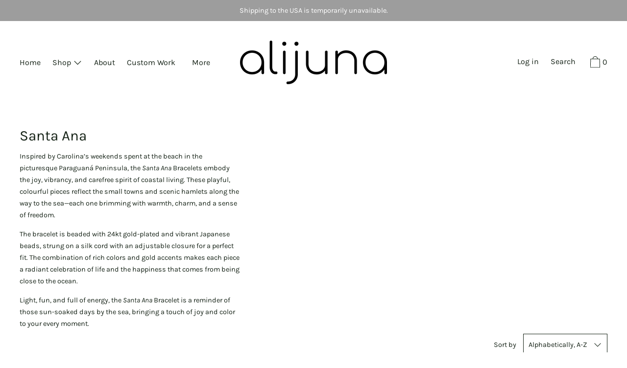

--- FILE ---
content_type: text/css
request_url: https://alijuna.ca/cdn/shop/t/6/assets/theme.scss.css?v=79405743941663469631767833176
body_size: 32357
content:
@font-face{font-family:Karla;font-weight:400;font-style:normal;src:url(//alijuna.ca/cdn/fonts/karla/karla_n4.40497e07df527e6a50e58fb17ef1950c72f3e32c.woff2) format("woff2"),url(//alijuna.ca/cdn/fonts/karla/karla_n4.e9f6f9de321061073c6bfe03c28976ba8ce6ee18.woff) format("woff")}@font-face{font-family:Karla;font-weight:400;font-style:normal;src:url(//alijuna.ca/cdn/fonts/karla/karla_n4.40497e07df527e6a50e58fb17ef1950c72f3e32c.woff2) format("woff2"),url(//alijuna.ca/cdn/fonts/karla/karla_n4.e9f6f9de321061073c6bfe03c28976ba8ce6ee18.woff) format("woff")}@font-face{font-family:Karla;font-weight:400;font-style:normal;src:url(//alijuna.ca/cdn/fonts/karla/karla_n4.40497e07df527e6a50e58fb17ef1950c72f3e32c.woff2) format("woff2"),url(//alijuna.ca/cdn/fonts/karla/karla_n4.e9f6f9de321061073c6bfe03c28976ba8ce6ee18.woff) format("woff")}@font-face{font-family:Karla;font-weight:700;font-style:normal;src:url(//alijuna.ca/cdn/fonts/karla/karla_n7.4358a847d4875593d69cfc3f8cc0b44c17b3ed03.woff2) format("woff2"),url(//alijuna.ca/cdn/fonts/karla/karla_n7.96e322f6d76ce794f25fa29e55d6997c3fb656b6.woff) format("woff")}@font-face{font-family:Karla;font-weight:400;font-style:italic;src:url(//alijuna.ca/cdn/fonts/karla/karla_i4.2086039c16bcc3a78a72a2f7b471e3c4a7f873a6.woff2) format("woff2"),url(//alijuna.ca/cdn/fonts/karla/karla_i4.7b9f59841a5960c16fa2a897a0716c8ebb183221.woff) format("woff")}@font-face{font-family:Karla;font-weight:700;font-style:italic;src:url(//alijuna.ca/cdn/fonts/karla/karla_i7.fe031cd65d6e02906286add4f6dda06afc2615f0.woff2) format("woff2"),url(//alijuna.ca/cdn/fonts/karla/karla_i7.816d4949fa7f7d79314595d7003eda5b44e959e3.woff) format("woff")}.grid{*zoom: 1;margin:0 0 0 -60px;padding:0;list-style:none}.grid:after{content:"";display:table;clear:both}@media only screen and (min-width: 1400px){.grid{margin-left:-80px}}.grid__item{float:left;width:100%;padding-left:60px}@media only screen and (min-width: 1400px){.grid__item{padding-left:80px}}.grid__item[class*=--push]{position:relative}.grid--half-gutter{margin-left:-30px}.grid--half-gutter .grid__item{padding-left:30px}.grid--full{margin-left:0}.grid--full>.grid__item{padding-left:0}.grid--inline{text-align:center}.grid--inline>.grid__item{text-align:left;display:inline-block;float:none;vertical-align:top}.grid--rev{text-align:left;direction:rtl}.grid--rev>.grid__item{float:right;text-align:left;direction:ltr}@media only screen and (max-width: 749px){.sm--m0{margin:0}.sm--grid{*zoom: 1;margin:0 0 0 -60px;padding:0;list-style:none}.sm--grid:after{content:"";display:table;clear:both}.sm--grid__item{float:left;width:100%;padding-left:60px}.sm--grid__item[class*=--push]{position:relative}.sm--grid--half-gutter{margin-left:-30px}.sm--grid--half-gutter .grid__item{padding-left:30px}.sm--grid--full{margin-left:0}.sm--grid--full>.grid__item{padding-left:0}.sm--grid--inline{text-align:center}.sm--grid--inline>.grid__item{text-align:left;display:inline-block;float:none;vertical-align:top}.sm--grid--rev{text-align:left;direction:rtl}.sm--grid--rev>.grid__item{float:right;text-align:left;direction:ltr}}@media only screen and (max-width: 749px) and (min-width: 1400px){.sm--grid{margin-left:-80px}}@media only screen and (max-width: 749px) and (min-width: 1400px){.sm--grid__item{padding-left:80px}}@media only screen and (min-width: 480px){.pm--m0{margin:0}.pm--grid{*zoom: 1;margin:0 0 0 -60px;padding:0;list-style:none}.pm--grid:after{content:"";display:table;clear:both}.pm--grid__item{float:left;width:100%;padding-left:60px}.pm--grid__item[class*=--push]{position:relative}.pm--grid--half-gutter{margin-left:-30px}.pm--grid--half-gutter .grid__item{padding-left:30px}.pm--grid--full{margin-left:0}.pm--grid--full>.grid__item{padding-left:0}.pm--grid--inline{text-align:center}.pm--grid--inline>.grid__item{text-align:left;display:inline-block;float:none;vertical-align:top}.pm--grid--rev{text-align:left;direction:rtl}.pm--grid--rev>.grid__item{float:right;text-align:left;direction:ltr}}@media only screen and (min-width: 480px) and (min-width: 1400px){.pm--grid{margin-left:-80px}}@media only screen and (min-width: 480px) and (min-width: 1400px){.pm--grid__item{padding-left:80px}}@media only screen and (min-width: 750px) and (max-width: 989px){.md--m0{margin:0}.md--grid{*zoom: 1;margin:0 0 0 -60px;padding:0;list-style:none}.md--grid:after{content:"";display:table;clear:both}.md--grid__item{float:left;width:100%;padding-left:60px}.md--grid__item[class*=--push]{position:relative}.md--grid--half-gutter{margin-left:-30px}.md--grid--half-gutter .grid__item{padding-left:30px}.md--grid--full{margin-left:0}.md--grid--full>.grid__item{padding-left:0}.md--grid--inline{text-align:center}.md--grid--inline>.grid__item{text-align:left;display:inline-block;float:none;vertical-align:top}.md--grid--rev{text-align:left;direction:rtl}.md--grid--rev>.grid__item{float:right;text-align:left;direction:ltr}}@media only screen and (min-width: 750px) and (max-width: 989px) and (min-width: 1400px){.md--grid{margin-left:-80px}}@media only screen and (min-width: 750px) and (max-width: 989px) and (min-width: 1400px){.md--grid__item{padding-left:80px}}@media only screen and (max-width: 989px){.md--dn--m0{margin:0}.md--dn--grid{*zoom: 1;margin:0 0 0 -60px;padding:0;list-style:none}.md--dn--grid:after{content:"";display:table;clear:both}.md--dn--grid__item{float:left;width:100%;padding-left:60px}.md--dn--grid__item[class*=--push]{position:relative}.md--dn--grid--half-gutter{margin-left:-30px}.md--dn--grid--half-gutter .grid__item{padding-left:30px}.md--dn--grid--full{margin-left:0}.md--dn--grid--full>.grid__item{padding-left:0}.md--dn--grid--inline{text-align:center}.md--dn--grid--inline>.grid__item{text-align:left;display:inline-block;float:none;vertical-align:top}.md--dn--grid--rev{text-align:left;direction:rtl}.md--dn--grid--rev>.grid__item{float:right;text-align:left;direction:ltr}}@media only screen and (max-width: 989px) and (min-width: 1400px){.md--dn--grid{margin-left:-80px}}@media only screen and (max-width: 989px) and (min-width: 1400px){.md--dn--grid__item{padding-left:80px}}@media only screen and (min-width: 750px){.md--up--m0{margin:0}.md--up--grid{*zoom: 1;margin:0 0 0 -60px;padding:0;list-style:none}.md--up--grid:after{content:"";display:table;clear:both}.md--up--grid__item{float:left;width:100%;padding-left:60px}.md--up--grid__item[class*=--push]{position:relative}.md--up--grid--half-gutter{margin-left:-30px}.md--up--grid--half-gutter .grid__item{padding-left:30px}.md--up--grid--full{margin-left:0}.md--up--grid--full>.grid__item{padding-left:0}.md--up--grid--inline{text-align:center}.md--up--grid--inline>.grid__item{text-align:left;display:inline-block;float:none;vertical-align:top}.md--up--grid--rev{text-align:left;direction:rtl}.md--up--grid--rev>.grid__item{float:right;text-align:left;direction:ltr}}@media only screen and (min-width: 750px) and (min-width: 1400px){.md--up--grid{margin-left:-80px}}@media only screen and (min-width: 750px) and (min-width: 1400px){.md--up--grid__item{padding-left:80px}}@media only screen and (min-width: 990px) and (max-width: 1399px){.lg--m0{margin:0}.lg--grid{*zoom: 1;margin:0 0 0 -60px;padding:0;list-style:none}.lg--grid:after{content:"";display:table;clear:both}.lg--grid__item{float:left;width:100%;padding-left:60px}.lg--grid__item[class*=--push]{position:relative}.lg--grid--half-gutter{margin-left:-30px}.lg--grid--half-gutter .grid__item{padding-left:30px}.lg--grid--full{margin-left:0}.lg--grid--full>.grid__item{padding-left:0}.lg--grid--inline{text-align:center}.lg--grid--inline>.grid__item{text-align:left;display:inline-block;float:none;vertical-align:top}.lg--grid--rev{text-align:left;direction:rtl}.lg--grid--rev>.grid__item{float:right;text-align:left;direction:ltr}}@media only screen and (min-width: 990px) and (max-width: 1399px) and (min-width: 1400px){.lg--grid{margin-left:-80px}}@media only screen and (min-width: 990px) and (max-width: 1399px) and (min-width: 1400px){.lg--grid__item{padding-left:80px}}@media only screen and (min-width: 990px){.lg--up--m0{margin:0}.lg--up--grid{*zoom: 1;margin:0 0 0 -60px;padding:0;list-style:none}.lg--up--grid:after{content:"";display:table;clear:both}.lg--up--grid__item{float:left;width:100%;padding-left:60px}.lg--up--grid__item[class*=--push]{position:relative}.lg--up--grid--half-gutter{margin-left:-30px}.lg--up--grid--half-gutter .grid__item{padding-left:30px}.lg--up--grid--full{margin-left:0}.lg--up--grid--full>.grid__item{padding-left:0}.lg--up--grid--inline{text-align:center}.lg--up--grid--inline>.grid__item{text-align:left;display:inline-block;float:none;vertical-align:top}.lg--up--grid--rev{text-align:left;direction:rtl}.lg--up--grid--rev>.grid__item{float:right;text-align:left;direction:ltr}}@media only screen and (min-width: 990px) and (min-width: 1400px){.lg--up--grid{margin-left:-80px}}@media only screen and (min-width: 990px) and (min-width: 1400px){.lg--up--grid__item{padding-left:80px}}@media only screen and (min-width: 1400px){.wd--m0{margin:0}.wd--grid{*zoom: 1;margin:0 0 0 -60px;padding:0;list-style:none}.wd--grid:after{content:"";display:table;clear:both}.wd--grid__item{float:left;width:100%;padding-left:60px}.wd--grid__item[class*=--push]{position:relative}.wd--grid--half-gutter{margin-left:-30px}.wd--grid--half-gutter .grid__item{padding-left:30px}.wd--grid--full{margin-left:0}.wd--grid--full>.grid__item{padding-left:0}.wd--grid--inline{text-align:center}.wd--grid--inline>.grid__item{text-align:left;display:inline-block;float:none;vertical-align:top}.wd--grid--rev{text-align:left;direction:rtl}.wd--grid--rev>.grid__item{float:right;text-align:left;direction:ltr}}@media only screen and (min-width: 1400px) and (min-width: 1400px){.wd--grid{margin-left:-80px}}@media only screen and (min-width: 1400px) and (min-width: 1400px){.wd--grid__item{padding-left:80px}}.one-whole{width:100%}.one-half{width:50%}.one-third{width:33.33333%}.two-thirds{width:66.66667%}.one-quarter{width:25%}.two-quarters{width:50%}.three-quarters{width:75%}.one-fifth{width:20%}.two-fifths{width:40%}.three-fifths{width:60%}.four-fifths{width:80%}.one-sixth{width:16.66667%}.two-sixths{width:33.33333%}.three-sixths{width:50%}.four-sixths{width:66.66667%}.five-sixths{width:83.33333%}.one-seventh{width:14.28571%}.two-sevenths{width:28.57143%}.three-sevenths{width:42.85714%}.four-sevenths{width:57.14286%}.five-sevenths{width:71.42857%}.six-sevenths{width:85.71429%}.one-eighth{width:12.5%}.two-eighths{width:25%}.three-eighths{width:37.5%}.four-eighths{width:50%}.five-eighths{width:62.5%}.six-eighths{width:75%}.seven-eighths{width:87.5%}.one-tenth{width:10%}.two-tenths{width:20%}.three-tenths{width:30%}.four-tenths{width:40%}.five-tenths{width:50%}.six-tenths{width:60%}.seven-tenths{width:70%}.eight-tenths{width:80%}.nine-tenths{width:90%}.one-twelfth{width:8.33333%}.two-twelfths{width:16.66667%}.three-twelfths{width:25%}.four-twelfths{width:33.33333%}.five-twelfths{width:41.66667%}.six-twelfths{width:50%}.seven-twelfths{width:58.33333%}.eight-twelfths{width:66.66667%}.nine-twelfths{width:75%}.ten-twelfths{width:83.33333%}.eleven-twelfths{width:91.66667%}.show{display:block!important}.hide{display:none!important}.text-left{text-align:left!important}.text-right{text-align:right!important}.text-center{text-align:center!important}.grid--uniform .one-half:nth-child(odd),.grid--uniform .one-third:nth-child(3n+1),.grid--uniform .one-quarter:nth-child(4n+1),.grid--uniform .one-fifth:nth-child(5n+1),.grid--uniform .one-sixth:nth-child(6n+1),.grid--uniform .two-sixths:nth-child(3n+1),.grid--uniform .three-sixths:nth-child(odd),.grid--uniform .one-eighth:nth-child(8n+1),.grid--uniform .two-eighths:nth-child(4n+1),.grid--uniform .four-eighths:nth-child(odd),.grid--uniform .five-tenths:nth-child(odd),.grid--uniform .one-twelfth:nth-child(12n+1),.grid--uniform .two-twelfths:nth-child(6n+1),.grid--uniform .three-twelfths:nth-child(4n+1),.grid--uniform .four-twelfths:nth-child(3n+1),.grid--uniform .six-twelfths:nth-child(odd){clear:both}@media only screen and (max-width: 749px){.sm--one-whole{width:100%}.sm--one-half{width:50%}.sm--one-third{width:33.33333%}.sm--two-thirds{width:66.66667%}.sm--one-quarter{width:25%}.sm--two-quarters{width:50%}.sm--three-quarters{width:75%}.sm--one-fifth{width:20%}.sm--two-fifths{width:40%}.sm--three-fifths{width:60%}.sm--four-fifths{width:80%}.sm--one-sixth{width:16.66667%}.sm--two-sixths{width:33.33333%}.sm--three-sixths{width:50%}.sm--four-sixths{width:66.66667%}.sm--five-sixths{width:83.33333%}.sm--one-seventh{width:14.28571%}.sm--two-sevenths{width:28.57143%}.sm--three-sevenths{width:42.85714%}.sm--four-sevenths{width:57.14286%}.sm--five-sevenths{width:71.42857%}.sm--six-sevenths{width:85.71429%}.sm--one-eighth{width:12.5%}.sm--two-eighths{width:25%}.sm--three-eighths{width:37.5%}.sm--four-eighths{width:50%}.sm--five-eighths{width:62.5%}.sm--six-eighths{width:75%}.sm--seven-eighths{width:87.5%}.sm--one-tenth{width:10%}.sm--two-tenths{width:20%}.sm--three-tenths{width:30%}.sm--four-tenths{width:40%}.sm--five-tenths{width:50%}.sm--six-tenths{width:60%}.sm--seven-tenths{width:70%}.sm--eight-tenths{width:80%}.sm--nine-tenths{width:90%}.sm--one-twelfth{width:8.33333%}.sm--two-twelfths{width:16.66667%}.sm--three-twelfths{width:25%}.sm--four-twelfths{width:33.33333%}.sm--five-twelfths{width:41.66667%}.sm--six-twelfths{width:50%}.sm--seven-twelfths{width:58.33333%}.sm--eight-twelfths{width:66.66667%}.sm--nine-twelfths{width:75%}.sm--ten-twelfths{width:83.33333%}.sm--eleven-twelfths{width:91.66667%}.grid--uniform .sm--one-half:nth-child(odd),.grid--uniform .sm--one-third:nth-child(3n+1),.grid--uniform .sm--one-quarter:nth-child(4n+1),.grid--uniform .sm--one-fifth:nth-child(5n+1),.grid--uniform .sm--one-sixth:nth-child(6n+1),.grid--uniform .sm--two-sixths:nth-child(3n+1),.grid--uniform .sm--three-sixths:nth-child(odd),.grid--uniform .sm--one-eighth:nth-child(8n+1),.grid--uniform .sm--two-eighths:nth-child(4n+1),.grid--uniform .sm--four-eighths:nth-child(odd),.grid--uniform .sm--five-tenths:nth-child(odd),.grid--uniform .sm--one-twelfth:nth-child(12n+1),.grid--uniform .sm--two-twelfths:nth-child(6n+1),.grid--uniform .sm--three-twelfths:nth-child(4n+1),.grid--uniform .sm--four-twelfths:nth-child(3n+1),.grid--uniform .sm--six-twelfths:nth-child(odd){clear:both}.sm--show{display:block!important}.sm--hide{display:none!important}.sm--text-left{text-align:left!important}.sm--text-right{text-align:right!important}.sm--text-center{text-align:center!important}}@media only screen and (min-width: 480px){.pm--one-whole{width:100%}.pm--one-half{width:50%}.pm--one-third{width:33.33333%}.pm--two-thirds{width:66.66667%}.pm--one-quarter{width:25%}.pm--two-quarters{width:50%}.pm--three-quarters{width:75%}.pm--one-fifth{width:20%}.pm--two-fifths{width:40%}.pm--three-fifths{width:60%}.pm--four-fifths{width:80%}.pm--one-sixth{width:16.66667%}.pm--two-sixths{width:33.33333%}.pm--three-sixths{width:50%}.pm--four-sixths{width:66.66667%}.pm--five-sixths{width:83.33333%}.pm--one-seventh{width:14.28571%}.pm--two-sevenths{width:28.57143%}.pm--three-sevenths{width:42.85714%}.pm--four-sevenths{width:57.14286%}.pm--five-sevenths{width:71.42857%}.pm--six-sevenths{width:85.71429%}.pm--one-eighth{width:12.5%}.pm--two-eighths{width:25%}.pm--three-eighths{width:37.5%}.pm--four-eighths{width:50%}.pm--five-eighths{width:62.5%}.pm--six-eighths{width:75%}.pm--seven-eighths{width:87.5%}.pm--one-tenth{width:10%}.pm--two-tenths{width:20%}.pm--three-tenths{width:30%}.pm--four-tenths{width:40%}.pm--five-tenths{width:50%}.pm--six-tenths{width:60%}.pm--seven-tenths{width:70%}.pm--eight-tenths{width:80%}.pm--nine-tenths{width:90%}.pm--one-twelfth{width:8.33333%}.pm--two-twelfths{width:16.66667%}.pm--three-twelfths{width:25%}.pm--four-twelfths{width:33.33333%}.pm--five-twelfths{width:41.66667%}.pm--six-twelfths{width:50%}.pm--seven-twelfths{width:58.33333%}.pm--eight-twelfths{width:66.66667%}.pm--nine-twelfths{width:75%}.pm--ten-twelfths{width:83.33333%}.pm--eleven-twelfths{width:91.66667%}.grid--uniform .pm--one-half:nth-child(odd),.grid--uniform .pm--one-third:nth-child(3n+1),.grid--uniform .pm--one-quarter:nth-child(4n+1),.grid--uniform .pm--one-fifth:nth-child(5n+1),.grid--uniform .pm--one-sixth:nth-child(6n+1),.grid--uniform .pm--two-sixths:nth-child(3n+1),.grid--uniform .pm--three-sixths:nth-child(odd),.grid--uniform .pm--one-eighth:nth-child(8n+1),.grid--uniform .pm--two-eighths:nth-child(4n+1),.grid--uniform .pm--four-eighths:nth-child(odd),.grid--uniform .pm--five-tenths:nth-child(odd),.grid--uniform .pm--one-twelfth:nth-child(12n+1),.grid--uniform .pm--two-twelfths:nth-child(6n+1),.grid--uniform .pm--three-twelfths:nth-child(4n+1),.grid--uniform .pm--four-twelfths:nth-child(3n+1),.grid--uniform .pm--six-twelfths:nth-child(odd){clear:both}.pm--show{display:block!important}.pm--hide{display:none!important}.pm--text-left{text-align:left!important}.pm--text-right{text-align:right!important}.pm--text-center{text-align:center!important}}@media only screen and (min-width: 750px) and (max-width: 989px){.md--one-whole{width:100%}.md--one-half{width:50%}.md--one-third{width:33.33333%}.md--two-thirds{width:66.66667%}.md--one-quarter{width:25%}.md--two-quarters{width:50%}.md--three-quarters{width:75%}.md--one-fifth{width:20%}.md--two-fifths{width:40%}.md--three-fifths{width:60%}.md--four-fifths{width:80%}.md--one-sixth{width:16.66667%}.md--two-sixths{width:33.33333%}.md--three-sixths{width:50%}.md--four-sixths{width:66.66667%}.md--five-sixths{width:83.33333%}.md--one-seventh{width:14.28571%}.md--two-sevenths{width:28.57143%}.md--three-sevenths{width:42.85714%}.md--four-sevenths{width:57.14286%}.md--five-sevenths{width:71.42857%}.md--six-sevenths{width:85.71429%}.md--one-eighth{width:12.5%}.md--two-eighths{width:25%}.md--three-eighths{width:37.5%}.md--four-eighths{width:50%}.md--five-eighths{width:62.5%}.md--six-eighths{width:75%}.md--seven-eighths{width:87.5%}.md--one-tenth{width:10%}.md--two-tenths{width:20%}.md--three-tenths{width:30%}.md--four-tenths{width:40%}.md--five-tenths{width:50%}.md--six-tenths{width:60%}.md--seven-tenths{width:70%}.md--eight-tenths{width:80%}.md--nine-tenths{width:90%}.md--one-twelfth{width:8.33333%}.md--two-twelfths{width:16.66667%}.md--three-twelfths{width:25%}.md--four-twelfths{width:33.33333%}.md--five-twelfths{width:41.66667%}.md--six-twelfths{width:50%}.md--seven-twelfths{width:58.33333%}.md--eight-twelfths{width:66.66667%}.md--nine-twelfths{width:75%}.md--ten-twelfths{width:83.33333%}.md--eleven-twelfths{width:91.66667%}.grid--uniform .md--one-half:nth-child(odd),.grid--uniform .md--one-third:nth-child(3n+1),.grid--uniform .md--one-quarter:nth-child(4n+1),.grid--uniform .md--one-fifth:nth-child(5n+1),.grid--uniform .md--one-sixth:nth-child(6n+1),.grid--uniform .md--two-sixths:nth-child(3n+1),.grid--uniform .md--three-sixths:nth-child(odd),.grid--uniform .md--one-eighth:nth-child(8n+1),.grid--uniform .md--two-eighths:nth-child(4n+1),.grid--uniform .md--four-eighths:nth-child(odd),.grid--uniform .md--five-tenths:nth-child(odd),.grid--uniform .md--one-twelfth:nth-child(12n+1),.grid--uniform .md--two-twelfths:nth-child(6n+1),.grid--uniform .md--three-twelfths:nth-child(4n+1),.grid--uniform .md--four-twelfths:nth-child(3n+1),.grid--uniform .md--six-twelfths:nth-child(odd){clear:both}.md--show{display:block!important}.md--hide{display:none!important}.md--text-left{text-align:left!important}.md--text-right{text-align:right!important}.md--text-center{text-align:center!important}}@media only screen and (max-width: 989px){.md--dn--one-whole{width:100%}.md--dn--one-half{width:50%}.md--dn--one-third{width:33.33333%}.md--dn--two-thirds{width:66.66667%}.md--dn--one-quarter{width:25%}.md--dn--two-quarters{width:50%}.md--dn--three-quarters{width:75%}.md--dn--one-fifth{width:20%}.md--dn--two-fifths{width:40%}.md--dn--three-fifths{width:60%}.md--dn--four-fifths{width:80%}.md--dn--one-sixth{width:16.66667%}.md--dn--two-sixths{width:33.33333%}.md--dn--three-sixths{width:50%}.md--dn--four-sixths{width:66.66667%}.md--dn--five-sixths{width:83.33333%}.md--dn--one-seventh{width:14.28571%}.md--dn--two-sevenths{width:28.57143%}.md--dn--three-sevenths{width:42.85714%}.md--dn--four-sevenths{width:57.14286%}.md--dn--five-sevenths{width:71.42857%}.md--dn--six-sevenths{width:85.71429%}.md--dn--one-eighth{width:12.5%}.md--dn--two-eighths{width:25%}.md--dn--three-eighths{width:37.5%}.md--dn--four-eighths{width:50%}.md--dn--five-eighths{width:62.5%}.md--dn--six-eighths{width:75%}.md--dn--seven-eighths{width:87.5%}.md--dn--one-tenth{width:10%}.md--dn--two-tenths{width:20%}.md--dn--three-tenths{width:30%}.md--dn--four-tenths{width:40%}.md--dn--five-tenths{width:50%}.md--dn--six-tenths{width:60%}.md--dn--seven-tenths{width:70%}.md--dn--eight-tenths{width:80%}.md--dn--nine-tenths{width:90%}.md--dn--one-twelfth{width:8.33333%}.md--dn--two-twelfths{width:16.66667%}.md--dn--three-twelfths{width:25%}.md--dn--four-twelfths{width:33.33333%}.md--dn--five-twelfths{width:41.66667%}.md--dn--six-twelfths{width:50%}.md--dn--seven-twelfths{width:58.33333%}.md--dn--eight-twelfths{width:66.66667%}.md--dn--nine-twelfths{width:75%}.md--dn--ten-twelfths{width:83.33333%}.md--dn--eleven-twelfths{width:91.66667%}.grid--uniform .md--dn--one-half:nth-child(odd),.grid--uniform .md--dn--one-third:nth-child(3n+1),.grid--uniform .md--dn--one-quarter:nth-child(4n+1),.grid--uniform .md--dn--one-fifth:nth-child(5n+1),.grid--uniform .md--dn--one-sixth:nth-child(6n+1),.grid--uniform .md--dn--two-sixths:nth-child(3n+1),.grid--uniform .md--dn--three-sixths:nth-child(odd),.grid--uniform .md--dn--one-eighth:nth-child(8n+1),.grid--uniform .md--dn--two-eighths:nth-child(4n+1),.grid--uniform .md--dn--four-eighths:nth-child(odd),.grid--uniform .md--dn--five-tenths:nth-child(odd),.grid--uniform .md--dn--one-twelfth:nth-child(12n+1),.grid--uniform .md--dn--two-twelfths:nth-child(6n+1),.grid--uniform .md--dn--three-twelfths:nth-child(4n+1),.grid--uniform .md--dn--four-twelfths:nth-child(3n+1),.grid--uniform .md--dn--six-twelfths:nth-child(odd){clear:both}.md--dn--show{display:block!important}.md--dn--hide{display:none!important}.md--dn--text-left{text-align:left!important}.md--dn--text-right{text-align:right!important}.md--dn--text-center{text-align:center!important}}@media only screen and (min-width: 750px){.md--up--one-whole{width:100%}.md--up--one-half{width:50%}.md--up--one-third{width:33.33333%}.md--up--two-thirds{width:66.66667%}.md--up--one-quarter{width:25%}.md--up--two-quarters{width:50%}.md--up--three-quarters{width:75%}.md--up--one-fifth{width:20%}.md--up--two-fifths{width:40%}.md--up--three-fifths{width:60%}.md--up--four-fifths{width:80%}.md--up--one-sixth{width:16.66667%}.md--up--two-sixths{width:33.33333%}.md--up--three-sixths{width:50%}.md--up--four-sixths{width:66.66667%}.md--up--five-sixths{width:83.33333%}.md--up--one-seventh{width:14.28571%}.md--up--two-sevenths{width:28.57143%}.md--up--three-sevenths{width:42.85714%}.md--up--four-sevenths{width:57.14286%}.md--up--five-sevenths{width:71.42857%}.md--up--six-sevenths{width:85.71429%}.md--up--one-eighth{width:12.5%}.md--up--two-eighths{width:25%}.md--up--three-eighths{width:37.5%}.md--up--four-eighths{width:50%}.md--up--five-eighths{width:62.5%}.md--up--six-eighths{width:75%}.md--up--seven-eighths{width:87.5%}.md--up--one-tenth{width:10%}.md--up--two-tenths{width:20%}.md--up--three-tenths{width:30%}.md--up--four-tenths{width:40%}.md--up--five-tenths{width:50%}.md--up--six-tenths{width:60%}.md--up--seven-tenths{width:70%}.md--up--eight-tenths{width:80%}.md--up--nine-tenths{width:90%}.md--up--one-twelfth{width:8.33333%}.md--up--two-twelfths{width:16.66667%}.md--up--three-twelfths{width:25%}.md--up--four-twelfths{width:33.33333%}.md--up--five-twelfths{width:41.66667%}.md--up--six-twelfths{width:50%}.md--up--seven-twelfths{width:58.33333%}.md--up--eight-twelfths{width:66.66667%}.md--up--nine-twelfths{width:75%}.md--up--ten-twelfths{width:83.33333%}.md--up--eleven-twelfths{width:91.66667%}.grid--uniform .md--up--one-half:nth-child(odd),.grid--uniform .md--up--one-third:nth-child(3n+1),.grid--uniform .md--up--one-quarter:nth-child(4n+1),.grid--uniform .md--up--one-fifth:nth-child(5n+1),.grid--uniform .md--up--one-sixth:nth-child(6n+1),.grid--uniform .md--up--two-sixths:nth-child(3n+1),.grid--uniform .md--up--three-sixths:nth-child(odd),.grid--uniform .md--up--one-eighth:nth-child(8n+1),.grid--uniform .md--up--two-eighths:nth-child(4n+1),.grid--uniform .md--up--four-eighths:nth-child(odd),.grid--uniform .md--up--five-tenths:nth-child(odd),.grid--uniform .md--up--one-twelfth:nth-child(12n+1),.grid--uniform .md--up--two-twelfths:nth-child(6n+1),.grid--uniform .md--up--three-twelfths:nth-child(4n+1),.grid--uniform .md--up--four-twelfths:nth-child(3n+1),.grid--uniform .md--up--six-twelfths:nth-child(odd){clear:both}.md--up--show{display:block!important}.md--up--hide{display:none!important}.md--up--text-left{text-align:left!important}.md--up--text-right{text-align:right!important}.md--up--text-center{text-align:center!important}}@media only screen and (min-width: 990px) and (max-width: 1399px){.lg--one-whole{width:100%}.lg--one-half{width:50%}.lg--one-third{width:33.33333%}.lg--two-thirds{width:66.66667%}.lg--one-quarter{width:25%}.lg--two-quarters{width:50%}.lg--three-quarters{width:75%}.lg--one-fifth{width:20%}.lg--two-fifths{width:40%}.lg--three-fifths{width:60%}.lg--four-fifths{width:80%}.lg--one-sixth{width:16.66667%}.lg--two-sixths{width:33.33333%}.lg--three-sixths{width:50%}.lg--four-sixths{width:66.66667%}.lg--five-sixths{width:83.33333%}.lg--one-seventh{width:14.28571%}.lg--two-sevenths{width:28.57143%}.lg--three-sevenths{width:42.85714%}.lg--four-sevenths{width:57.14286%}.lg--five-sevenths{width:71.42857%}.lg--six-sevenths{width:85.71429%}.lg--one-eighth{width:12.5%}.lg--two-eighths{width:25%}.lg--three-eighths{width:37.5%}.lg--four-eighths{width:50%}.lg--five-eighths{width:62.5%}.lg--six-eighths{width:75%}.lg--seven-eighths{width:87.5%}.lg--one-tenth{width:10%}.lg--two-tenths{width:20%}.lg--three-tenths{width:30%}.lg--four-tenths{width:40%}.lg--five-tenths{width:50%}.lg--six-tenths{width:60%}.lg--seven-tenths{width:70%}.lg--eight-tenths{width:80%}.lg--nine-tenths{width:90%}.lg--one-twelfth{width:8.33333%}.lg--two-twelfths{width:16.66667%}.lg--three-twelfths{width:25%}.lg--four-twelfths{width:33.33333%}.lg--five-twelfths{width:41.66667%}.lg--six-twelfths{width:50%}.lg--seven-twelfths{width:58.33333%}.lg--eight-twelfths{width:66.66667%}.lg--nine-twelfths{width:75%}.lg--ten-twelfths{width:83.33333%}.lg--eleven-twelfths{width:91.66667%}.grid--uniform .lg--one-half:nth-child(odd),.grid--uniform .lg--one-third:nth-child(3n+1),.grid--uniform .lg--one-quarter:nth-child(4n+1),.grid--uniform .lg--one-fifth:nth-child(5n+1),.grid--uniform .lg--one-sixth:nth-child(6n+1),.grid--uniform .lg--two-sixths:nth-child(3n+1),.grid--uniform .lg--three-sixths:nth-child(odd),.grid--uniform .lg--one-eighth:nth-child(8n+1),.grid--uniform .lg--two-eighths:nth-child(4n+1),.grid--uniform .lg--four-eighths:nth-child(odd),.grid--uniform .lg--five-tenths:nth-child(odd),.grid--uniform .lg--one-twelfth:nth-child(12n+1),.grid--uniform .lg--two-twelfths:nth-child(6n+1),.grid--uniform .lg--three-twelfths:nth-child(4n+1),.grid--uniform .lg--four-twelfths:nth-child(3n+1),.grid--uniform .lg--six-twelfths:nth-child(odd){clear:both}.lg--show{display:block!important}.lg--hide{display:none!important}.lg--text-left{text-align:left!important}.lg--text-right{text-align:right!important}.lg--text-center{text-align:center!important}}@media only screen and (min-width: 990px){.lg--up--one-whole{width:100%}.lg--up--one-half{width:50%}.lg--up--one-third{width:33.33333%}.lg--up--two-thirds{width:66.66667%}.lg--up--one-quarter{width:25%}.lg--up--two-quarters{width:50%}.lg--up--three-quarters{width:75%}.lg--up--one-fifth{width:20%}.lg--up--two-fifths{width:40%}.lg--up--three-fifths{width:60%}.lg--up--four-fifths{width:80%}.lg--up--one-sixth{width:16.66667%}.lg--up--two-sixths{width:33.33333%}.lg--up--three-sixths{width:50%}.lg--up--four-sixths{width:66.66667%}.lg--up--five-sixths{width:83.33333%}.lg--up--one-seventh{width:14.28571%}.lg--up--two-sevenths{width:28.57143%}.lg--up--three-sevenths{width:42.85714%}.lg--up--four-sevenths{width:57.14286%}.lg--up--five-sevenths{width:71.42857%}.lg--up--six-sevenths{width:85.71429%}.lg--up--one-eighth{width:12.5%}.lg--up--two-eighths{width:25%}.lg--up--three-eighths{width:37.5%}.lg--up--four-eighths{width:50%}.lg--up--five-eighths{width:62.5%}.lg--up--six-eighths{width:75%}.lg--up--seven-eighths{width:87.5%}.lg--up--one-tenth{width:10%}.lg--up--two-tenths{width:20%}.lg--up--three-tenths{width:30%}.lg--up--four-tenths{width:40%}.lg--up--five-tenths{width:50%}.lg--up--six-tenths{width:60%}.lg--up--seven-tenths{width:70%}.lg--up--eight-tenths{width:80%}.lg--up--nine-tenths{width:90%}.lg--up--one-twelfth{width:8.33333%}.lg--up--two-twelfths{width:16.66667%}.lg--up--three-twelfths{width:25%}.lg--up--four-twelfths{width:33.33333%}.lg--up--five-twelfths{width:41.66667%}.lg--up--six-twelfths{width:50%}.lg--up--seven-twelfths{width:58.33333%}.lg--up--eight-twelfths{width:66.66667%}.lg--up--nine-twelfths{width:75%}.lg--up--ten-twelfths{width:83.33333%}.lg--up--eleven-twelfths{width:91.66667%}.grid--uniform .lg--up--one-half:nth-child(odd),.grid--uniform .lg--up--one-third:nth-child(3n+1),.grid--uniform .lg--up--one-quarter:nth-child(4n+1),.grid--uniform .lg--up--one-fifth:nth-child(5n+1),.grid--uniform .lg--up--one-sixth:nth-child(6n+1),.grid--uniform .lg--up--two-sixths:nth-child(3n+1),.grid--uniform .lg--up--three-sixths:nth-child(odd),.grid--uniform .lg--up--one-eighth:nth-child(8n+1),.grid--uniform .lg--up--two-eighths:nth-child(4n+1),.grid--uniform .lg--up--four-eighths:nth-child(odd),.grid--uniform .lg--up--five-tenths:nth-child(odd),.grid--uniform .lg--up--one-twelfth:nth-child(12n+1),.grid--uniform .lg--up--two-twelfths:nth-child(6n+1),.grid--uniform .lg--up--three-twelfths:nth-child(4n+1),.grid--uniform .lg--up--four-twelfths:nth-child(3n+1),.grid--uniform .lg--up--six-twelfths:nth-child(odd){clear:both}.lg--up--show{display:block!important}.lg--up--hide{display:none!important}.lg--up--text-left{text-align:left!important}.lg--up--text-right{text-align:right!important}.lg--up--text-center{text-align:center!important}}@media only screen and (min-width: 1400px){.wd--one-whole{width:100%}.wd--one-half{width:50%}.wd--one-third{width:33.33333%}.wd--two-thirds{width:66.66667%}.wd--one-quarter{width:25%}.wd--two-quarters{width:50%}.wd--three-quarters{width:75%}.wd--one-fifth{width:20%}.wd--two-fifths{width:40%}.wd--three-fifths{width:60%}.wd--four-fifths{width:80%}.wd--one-sixth{width:16.66667%}.wd--two-sixths{width:33.33333%}.wd--three-sixths{width:50%}.wd--four-sixths{width:66.66667%}.wd--five-sixths{width:83.33333%}.wd--one-seventh{width:14.28571%}.wd--two-sevenths{width:28.57143%}.wd--three-sevenths{width:42.85714%}.wd--four-sevenths{width:57.14286%}.wd--five-sevenths{width:71.42857%}.wd--six-sevenths{width:85.71429%}.wd--one-eighth{width:12.5%}.wd--two-eighths{width:25%}.wd--three-eighths{width:37.5%}.wd--four-eighths{width:50%}.wd--five-eighths{width:62.5%}.wd--six-eighths{width:75%}.wd--seven-eighths{width:87.5%}.wd--one-tenth{width:10%}.wd--two-tenths{width:20%}.wd--three-tenths{width:30%}.wd--four-tenths{width:40%}.wd--five-tenths{width:50%}.wd--six-tenths{width:60%}.wd--seven-tenths{width:70%}.wd--eight-tenths{width:80%}.wd--nine-tenths{width:90%}.wd--one-twelfth{width:8.33333%}.wd--two-twelfths{width:16.66667%}.wd--three-twelfths{width:25%}.wd--four-twelfths{width:33.33333%}.wd--five-twelfths{width:41.66667%}.wd--six-twelfths{width:50%}.wd--seven-twelfths{width:58.33333%}.wd--eight-twelfths{width:66.66667%}.wd--nine-twelfths{width:75%}.wd--ten-twelfths{width:83.33333%}.wd--eleven-twelfths{width:91.66667%}.grid--uniform .wd--one-half:nth-child(odd),.grid--uniform .wd--one-third:nth-child(3n+1),.grid--uniform .wd--one-quarter:nth-child(4n+1),.grid--uniform .wd--one-fifth:nth-child(5n+1),.grid--uniform .wd--one-sixth:nth-child(6n+1),.grid--uniform .wd--two-sixths:nth-child(3n+1),.grid--uniform .wd--three-sixths:nth-child(odd),.grid--uniform .wd--one-eighth:nth-child(8n+1),.grid--uniform .wd--two-eighths:nth-child(4n+1),.grid--uniform .wd--four-eighths:nth-child(odd),.grid--uniform .wd--five-tenths:nth-child(odd),.grid--uniform .wd--one-twelfth:nth-child(12n+1),.grid--uniform .wd--two-twelfths:nth-child(6n+1),.grid--uniform .wd--three-twelfths:nth-child(4n+1),.grid--uniform .wd--four-twelfths:nth-child(3n+1),.grid--uniform .wd--six-twelfths:nth-child(odd){clear:both}.wd--show{display:block!important}.wd--hide{display:none!important}.wd--text-left{text-align:left!important}.wd--text-right{text-align:right!important}.wd--text-center{text-align:center!important}}@media only screen and (min-width: 750px){.md--up--push-one-half{left:50%}.md--up--push-one-third{left:33.33333%}.md--up--push-two-thirds{left:66.66667%}.md--up--push-one-quarter{left:25%}.md--up--push-two-quarters{left:50%}.md--up--push-three-quarters{left:75%}.md--up--push-one-fifth{left:20%}.md--up--push-two-fifths{left:40%}.md--up--push-three-fifths{left:60%}.md--up--push-four-fifths{left:80%}.md--up--push-one-sixth{left:16.66667%}.md--up--push-two-sixths{left:33.33333%}.md--up--push-three-sixths{left:50%}.md--up--push-four-sixths{left:66.66667%}.md--up--push-five-sixths{left:83.33333%}.md--up--push-one-eighth{left:12.5%}.md--up--push-two-eighths{left:25%}.md--up--push-three-eighths{left:37.5%}.md--up--push-four-eighths{left:50%}.md--up--push-five-eighths{left:62.5%}.md--up--push-six-eighths{left:75%}.md--up--push-seven-eighths{left:87.5%}.md--up--push-one-tenth{left:10%}.md--up--push-two-tenths{left:20%}.md--up--push-three-tenths{left:30%}.md--up--push-four-tenths{left:40%}.md--up--push-five-tenths{left:50%}.md--up--push-six-tenths{left:60%}.md--up--push-seven-tenths{left:70%}.md--up--push-eight-tenths{left:80%}.md--up--push-nine-tenths{left:90%}.md--up--push-one-twelfth{left:8.33333%}.md--up--push-two-twelfths{left:16.66667%}.md--up--push-three-twelfths{left:25%}.md--up--push-four-twelfths{left:33.33333%}.md--up--push-five-twelfths{left:41.66667%}.md--up--push-six-twelfths{left:50%}.md--up--push-seven-twelfths{left:58.33333%}.md--up--push-eight-twelfths{left:66.66667%}.md--up--push-nine-twelfths{left:75%}.md--up--push-ten-twelfths{left:83.33333%}.md--up--push-eleven-twelfths{left:91.66667%}}@media only screen and (min-width: 990px){.lg--up--push-one-half{left:50%}.lg--up--push-one-third{left:33.33333%}.lg--up--push-two-thirds{left:66.66667%}.lg--up--push-one-quarter{left:25%}.lg--up--push-two-quarters{left:50%}.lg--up--push-three-quarters{left:75%}.lg--up--push-one-fifth{left:20%}.lg--up--push-two-fifths{left:40%}.lg--up--push-three-fifths{left:60%}.lg--up--push-four-fifths{left:80%}.lg--up--push-one-sixth{left:16.66667%}.lg--up--push-two-sixths{left:33.33333%}.lg--up--push-three-sixths{left:50%}.lg--up--push-four-sixths{left:66.66667%}.lg--up--push-five-sixths{left:83.33333%}.lg--up--push-one-eighth{left:12.5%}.lg--up--push-two-eighths{left:25%}.lg--up--push-three-eighths{left:37.5%}.lg--up--push-four-eighths{left:50%}.lg--up--push-five-eighths{left:62.5%}.lg--up--push-six-eighths{left:75%}.lg--up--push-seven-eighths{left:87.5%}.lg--up--push-one-tenth{left:10%}.lg--up--push-two-tenths{left:20%}.lg--up--push-three-tenths{left:30%}.lg--up--push-four-tenths{left:40%}.lg--up--push-five-tenths{left:50%}.lg--up--push-six-tenths{left:60%}.lg--up--push-seven-tenths{left:70%}.lg--up--push-eight-tenths{left:80%}.lg--up--push-nine-tenths{left:90%}.lg--up--push-one-twelfth{left:8.33333%}.lg--up--push-two-twelfths{left:16.66667%}.lg--up--push-three-twelfths{left:25%}.lg--up--push-four-twelfths{left:33.33333%}.lg--up--push-five-twelfths{left:41.66667%}.lg--up--push-six-twelfths{left:50%}.lg--up--push-seven-twelfths{left:58.33333%}.lg--up--push-eight-twelfths{left:66.66667%}.lg--up--push-nine-twelfths{left:75%}.lg--up--push-ten-twelfths{left:83.33333%}.lg--up--push-eleven-twelfths{left:91.66667%}}.flex{display:flex}.flex--wrap{flex-wrap:wrap}.flex--column{flex-direction:column}.flex--row{flex-direction:row}.items--start{align-items:flex-start}.items--end{align-items:flex-end}.items--center{align-items:center}.items--baseline{align-items:baseline}.items--stretch{align-items:stretch}.self--start{align-self:flex-start}.self--end{align-self:flex-end}.self--center{align-self:center}.self--baseline{align-self:baseline}.self--stretch{align-self:stretch}.justify--start{justify-content:flex-start}.justify--end{justify-content:flex-end}.justify--center{justify-content:center}.justify--between{justify-content:space-between}.justify--around{justify-content:space-around}.content--start{align-content:flex-start}.content--end{align-content:flex-end}.content--center{align-content:center}.content--between{align-content:space-between}.content--around{align-content:space-around}.content--stretch{align-content:stretch}.flex--auto{flex:1 1 auto;min-height:0;min-width:0}.flex--1-basis-0{flex-basis:0;flex-grow:1}.flex--0-auto{flex:0 0 auto}.flex--none{flex:none}.order--0{order:0}.order--1{order:1}.order--2{order:2}.order--3{order:3}.order--last{order:99999}.flex--1{flex:1}.flex--2{flex:2}.flex--3{flex:3}.flex--grow--unset{flex-grow:unset}.flex--grow--0{flex-grow:0}.flex--grow--1{flex-grow:1}.flex--grow--2{flex-grow:2}.flex--grow--3{flex-grow:3}@media only screen and (max-width: 749px){.sm--flex{display:flex}.sm--flex--wrap{flex-wrap:wrap}.sm--flex--column{flex-direction:column}.sm--flex--row{flex-direction:row}.sm--items--start{align-items:flex-start}.sm--items--end{align-items:flex-end}.sm--items--center{align-items:center}.sm--items--baseline{align-items:baseline}.sm--items--stretch{align-items:stretch}.sm--self--start{align-self:flex-start}.sm--self--end{align-self:flex-end}.sm--self--center{align-self:center}.sm--self--baseline{align-self:baseline}.sm--self--stretch{align-self:stretch}.sm--justify--start{justify-content:flex-start}.sm--justify--end{justify-content:flex-end}.sm--justify--center{justify-content:center}.sm--justify--between{justify-content:space-between}.sm--justify--around{justify-content:space-around}.sm--content--start{align-content:flex-start}.sm--content--end{align-content:flex-end}.sm--content--center{align-content:center}.sm--content--between{align-content:space-between}.sm--content--around{align-content:space-around}.sm--content--stretch{align-content:stretch}.sm--flex--auto{flex:1 1 auto;min-height:0;min-width:0}.sm--flex--1-basis-0{flex-basis:0;flex-grow:1}.sm--flex--0-auto{flex:0 0 auto}.sm--flex--none{flex:none}.sm--order--0{order:0}.sm--order--1{order:1}.sm--order--2{order:2}.sm--order--3{order:3}.sm--order--last{order:99999}.sm--flex--1{flex:1}.sm--flex--2{flex:2}.sm--flex--3{flex:3}.sm--flex--grow--unset{flex-grow:unset}.sm--flex--grow--0{flex-grow:0}.sm--flex--grow--1{flex-grow:1}.sm--flex--grow--2{flex-grow:2}.sm--flex--grow--3{flex-grow:3}}@media only screen and (min-width: 480px){.pm--flex{display:flex}.pm--flex--wrap{flex-wrap:wrap}.pm--flex--column{flex-direction:column}.pm--flex--row{flex-direction:row}.pm--items--start{align-items:flex-start}.pm--items--end{align-items:flex-end}.pm--items--center{align-items:center}.pm--items--baseline{align-items:baseline}.pm--items--stretch{align-items:stretch}.pm--self--start{align-self:flex-start}.pm--self--end{align-self:flex-end}.pm--self--center{align-self:center}.pm--self--baseline{align-self:baseline}.pm--self--stretch{align-self:stretch}.pm--justify--start{justify-content:flex-start}.pm--justify--end{justify-content:flex-end}.pm--justify--center{justify-content:center}.pm--justify--between{justify-content:space-between}.pm--justify--around{justify-content:space-around}.pm--content--start{align-content:flex-start}.pm--content--end{align-content:flex-end}.pm--content--center{align-content:center}.pm--content--between{align-content:space-between}.pm--content--around{align-content:space-around}.pm--content--stretch{align-content:stretch}.pm--flex--auto{flex:1 1 auto;min-height:0;min-width:0}.pm--flex--1-basis-0{flex-basis:0;flex-grow:1}.pm--flex--0-auto{flex:0 0 auto}.pm--flex--none{flex:none}.pm--order--0{order:0}.pm--order--1{order:1}.pm--order--2{order:2}.pm--order--3{order:3}.pm--order--last{order:99999}.pm--flex--1{flex:1}.pm--flex--2{flex:2}.pm--flex--3{flex:3}.pm--flex--grow--unset{flex-grow:unset}.pm--flex--grow--0{flex-grow:0}.pm--flex--grow--1{flex-grow:1}.pm--flex--grow--2{flex-grow:2}.pm--flex--grow--3{flex-grow:3}}@media only screen and (min-width: 750px) and (max-width: 989px){.md--flex{display:flex}.md--flex--wrap{flex-wrap:wrap}.md--flex--column{flex-direction:column}.md--flex--row{flex-direction:row}.md--items--start{align-items:flex-start}.md--items--end{align-items:flex-end}.md--items--center{align-items:center}.md--items--baseline{align-items:baseline}.md--items--stretch{align-items:stretch}.md--self--start{align-self:flex-start}.md--self--end{align-self:flex-end}.md--self--center{align-self:center}.md--self--baseline{align-self:baseline}.md--self--stretch{align-self:stretch}.md--justify--start{justify-content:flex-start}.md--justify--end{justify-content:flex-end}.md--justify--center{justify-content:center}.md--justify--between{justify-content:space-between}.md--justify--around{justify-content:space-around}.md--content--start{align-content:flex-start}.md--content--end{align-content:flex-end}.md--content--center{align-content:center}.md--content--between{align-content:space-between}.md--content--around{align-content:space-around}.md--content--stretch{align-content:stretch}.md--flex--auto{flex:1 1 auto;min-height:0;min-width:0}.md--flex--1-basis-0{flex-basis:0;flex-grow:1}.md--flex--0-auto{flex:0 0 auto}.md--flex--none{flex:none}.md--order--0{order:0}.md--order--1{order:1}.md--order--2{order:2}.md--order--3{order:3}.md--order--last{order:99999}.md--flex--1{flex:1}.md--flex--2{flex:2}.md--flex--3{flex:3}.md--flex--grow--unset{flex-grow:unset}.md--flex--grow--0{flex-grow:0}.md--flex--grow--1{flex-grow:1}.md--flex--grow--2{flex-grow:2}.md--flex--grow--3{flex-grow:3}}@media only screen and (max-width: 989px){.md--dn--flex{display:flex}.md--dn--flex--wrap{flex-wrap:wrap}.md--dn--flex--column{flex-direction:column}.md--dn--flex--row{flex-direction:row}.md--dn--items--start{align-items:flex-start}.md--dn--items--end{align-items:flex-end}.md--dn--items--center{align-items:center}.md--dn--items--baseline{align-items:baseline}.md--dn--items--stretch{align-items:stretch}.md--dn--self--start{align-self:flex-start}.md--dn--self--end{align-self:flex-end}.md--dn--self--center{align-self:center}.md--dn--self--baseline{align-self:baseline}.md--dn--self--stretch{align-self:stretch}.md--dn--justify--start{justify-content:flex-start}.md--dn--justify--end{justify-content:flex-end}.md--dn--justify--center{justify-content:center}.md--dn--justify--between{justify-content:space-between}.md--dn--justify--around{justify-content:space-around}.md--dn--content--start{align-content:flex-start}.md--dn--content--end{align-content:flex-end}.md--dn--content--center{align-content:center}.md--dn--content--between{align-content:space-between}.md--dn--content--around{align-content:space-around}.md--dn--content--stretch{align-content:stretch}.md--dn--flex--auto{flex:1 1 auto;min-height:0;min-width:0}.md--dn--flex--1-basis-0{flex-basis:0;flex-grow:1}.md--dn--flex--0-auto{flex:0 0 auto}.md--dn--flex--none{flex:none}.md--dn--order--0{order:0}.md--dn--order--1{order:1}.md--dn--order--2{order:2}.md--dn--order--3{order:3}.md--dn--order--last{order:99999}.md--dn--flex--1{flex:1}.md--dn--flex--2{flex:2}.md--dn--flex--3{flex:3}.md--dn--flex--grow--unset{flex-grow:unset}.md--dn--flex--grow--0{flex-grow:0}.md--dn--flex--grow--1{flex-grow:1}.md--dn--flex--grow--2{flex-grow:2}.md--dn--flex--grow--3{flex-grow:3}}@media only screen and (min-width: 750px){.md--up--flex{display:flex}.md--up--flex--wrap{flex-wrap:wrap}.md--up--flex--column{flex-direction:column}.md--up--flex--row{flex-direction:row}.md--up--items--start{align-items:flex-start}.md--up--items--end{align-items:flex-end}.md--up--items--center{align-items:center}.md--up--items--baseline{align-items:baseline}.md--up--items--stretch{align-items:stretch}.md--up--self--start{align-self:flex-start}.md--up--self--end{align-self:flex-end}.md--up--self--center{align-self:center}.md--up--self--baseline{align-self:baseline}.md--up--self--stretch{align-self:stretch}.md--up--justify--start{justify-content:flex-start}.md--up--justify--end{justify-content:flex-end}.md--up--justify--center{justify-content:center}.md--up--justify--between{justify-content:space-between}.md--up--justify--around{justify-content:space-around}.md--up--content--start{align-content:flex-start}.md--up--content--end{align-content:flex-end}.md--up--content--center{align-content:center}.md--up--content--between{align-content:space-between}.md--up--content--around{align-content:space-around}.md--up--content--stretch{align-content:stretch}.md--up--flex--auto{flex:1 1 auto;min-height:0;min-width:0}.md--up--flex--1-basis-0{flex-basis:0;flex-grow:1}.md--up--flex--0-auto{flex:0 0 auto}.md--up--flex--none{flex:none}.md--up--order--0{order:0}.md--up--order--1{order:1}.md--up--order--2{order:2}.md--up--order--3{order:3}.md--up--order--last{order:99999}.md--up--flex--1{flex:1}.md--up--flex--2{flex:2}.md--up--flex--3{flex:3}.md--up--flex--grow--unset{flex-grow:unset}.md--up--flex--grow--0{flex-grow:0}.md--up--flex--grow--1{flex-grow:1}.md--up--flex--grow--2{flex-grow:2}.md--up--flex--grow--3{flex-grow:3}}@media only screen and (min-width: 990px) and (max-width: 1399px){.lg--flex{display:flex}.lg--flex--wrap{flex-wrap:wrap}.lg--flex--column{flex-direction:column}.lg--flex--row{flex-direction:row}.lg--items--start{align-items:flex-start}.lg--items--end{align-items:flex-end}.lg--items--center{align-items:center}.lg--items--baseline{align-items:baseline}.lg--items--stretch{align-items:stretch}.lg--self--start{align-self:flex-start}.lg--self--end{align-self:flex-end}.lg--self--center{align-self:center}.lg--self--baseline{align-self:baseline}.lg--self--stretch{align-self:stretch}.lg--justify--start{justify-content:flex-start}.lg--justify--end{justify-content:flex-end}.lg--justify--center{justify-content:center}.lg--justify--between{justify-content:space-between}.lg--justify--around{justify-content:space-around}.lg--content--start{align-content:flex-start}.lg--content--end{align-content:flex-end}.lg--content--center{align-content:center}.lg--content--between{align-content:space-between}.lg--content--around{align-content:space-around}.lg--content--stretch{align-content:stretch}.lg--flex--auto{flex:1 1 auto;min-height:0;min-width:0}.lg--flex--1-basis-0{flex-basis:0;flex-grow:1}.lg--flex--0-auto{flex:0 0 auto}.lg--flex--none{flex:none}.lg--order--0{order:0}.lg--order--1{order:1}.lg--order--2{order:2}.lg--order--3{order:3}.lg--order--last{order:99999}.lg--flex--1{flex:1}.lg--flex--2{flex:2}.lg--flex--3{flex:3}.lg--flex--grow--unset{flex-grow:unset}.lg--flex--grow--0{flex-grow:0}.lg--flex--grow--1{flex-grow:1}.lg--flex--grow--2{flex-grow:2}.lg--flex--grow--3{flex-grow:3}}@media only screen and (min-width: 990px){.lg--up--flex{display:flex}.lg--up--flex--wrap{flex-wrap:wrap}.lg--up--flex--column{flex-direction:column}.lg--up--flex--row{flex-direction:row}.lg--up--items--start{align-items:flex-start}.lg--up--items--end{align-items:flex-end}.lg--up--items--center{align-items:center}.lg--up--items--baseline{align-items:baseline}.lg--up--items--stretch{align-items:stretch}.lg--up--self--start{align-self:flex-start}.lg--up--self--end{align-self:flex-end}.lg--up--self--center{align-self:center}.lg--up--self--baseline{align-self:baseline}.lg--up--self--stretch{align-self:stretch}.lg--up--justify--start{justify-content:flex-start}.lg--up--justify--end{justify-content:flex-end}.lg--up--justify--center{justify-content:center}.lg--up--justify--between{justify-content:space-between}.lg--up--justify--around{justify-content:space-around}.lg--up--content--start{align-content:flex-start}.lg--up--content--end{align-content:flex-end}.lg--up--content--center{align-content:center}.lg--up--content--between{align-content:space-between}.lg--up--content--around{align-content:space-around}.lg--up--content--stretch{align-content:stretch}.lg--up--flex--auto{flex:1 1 auto;min-height:0;min-width:0}.lg--up--flex--1-basis-0{flex-basis:0;flex-grow:1}.lg--up--flex--0-auto{flex:0 0 auto}.lg--up--flex--none{flex:none}.lg--up--order--0{order:0}.lg--up--order--1{order:1}.lg--up--order--2{order:2}.lg--up--order--3{order:3}.lg--up--order--last{order:99999}.lg--up--flex--1{flex:1}.lg--up--flex--2{flex:2}.lg--up--flex--3{flex:3}.lg--up--flex--grow--unset{flex-grow:unset}.lg--up--flex--grow--0{flex-grow:0}.lg--up--flex--grow--1{flex-grow:1}.lg--up--flex--grow--2{flex-grow:2}.lg--up--flex--grow--3{flex-grow:3}}@media only screen and (min-width: 1400px){.wd--flex{display:flex}.wd--flex--wrap{flex-wrap:wrap}.wd--flex--column{flex-direction:column}.wd--flex--row{flex-direction:row}.wd--items--start{align-items:flex-start}.wd--items--end{align-items:flex-end}.wd--items--center{align-items:center}.wd--items--baseline{align-items:baseline}.wd--items--stretch{align-items:stretch}.wd--self--start{align-self:flex-start}.wd--self--end{align-self:flex-end}.wd--self--center{align-self:center}.wd--self--baseline{align-self:baseline}.wd--self--stretch{align-self:stretch}.wd--justify--start{justify-content:flex-start}.wd--justify--end{justify-content:flex-end}.wd--justify--center{justify-content:center}.wd--justify--between{justify-content:space-between}.wd--justify--around{justify-content:space-around}.wd--content--start{align-content:flex-start}.wd--content--end{align-content:flex-end}.wd--content--center{align-content:center}.wd--content--between{align-content:space-between}.wd--content--around{align-content:space-around}.wd--content--stretch{align-content:stretch}.wd--flex--auto{flex:1 1 auto;min-height:0;min-width:0}.wd--flex--1-basis-0{flex-basis:0;flex-grow:1}.wd--flex--0-auto{flex:0 0 auto}.wd--flex--none{flex:none}.wd--order--0{order:0}.wd--order--1{order:1}.wd--order--2{order:2}.wd--order--3{order:3}.wd--order--last{order:99999}.wd--flex--1{flex:1}.wd--flex--2{flex:2}.wd--flex--3{flex:3}.wd--flex--grow--unset{flex-grow:unset}.wd--flex--grow--0{flex-grow:0}.wd--flex--grow--1{flex-grow:1}.wd--flex--grow--2{flex-grow:2}.wd--flex--grow--3{flex-grow:3}}/*! normalize.css v3.0.3 | MIT License | github.com/necolas/normalize.css */html{font-family:sans-serif;-ms-text-size-adjust:100%;-webkit-text-size-adjust:100%}body{margin:0}article,aside,details,figcaption,figure,footer,header,hgroup,main,menu,nav,section,summary{display:block}audio,canvas,progress,video{display:inline-block;vertical-align:baseline}audio:not([controls]){display:none;height:0}[hidden],template{display:none}a{background-color:transparent;color:#162317}a:active,a:hover{outline:0}abbr[title]{border-bottom:1px dotted}dfn{font-style:italic}h1{font-size:2em;margin:.67em 0}mark{background:#ff0;color:#000}small{font-size:80%}sub,sup{font-size:75%;line-height:0;position:relative;vertical-align:baseline}sub{bottom:-.25em}img{border:0;max-width:100%;height:auto}svg:not(:root){overflow:hidden}figure{margin:1em 40px}hr{box-sizing:content-box;height:0}pre{overflow:auto}code,kbd,pre,samp{font-family:monospace;font-size:1em}button,input,optgroup,select,textarea{color:inherit;font:inherit;margin:0}button{overflow:visible}button,select{text-transform:none}button,html input[type=button],input[type=reset],input[type=submit]{-webkit-appearance:button;cursor:pointer}button[disabled],html input[disabled]{cursor:default}button::-moz-focus-inner,input::-moz-focus-inner{border:0;padding:0}input{line-height:normal}input[type=checkbox],input[type=radio]{box-sizing:border-box;padding:0}input[type=number]::-webkit-inner-spin-button,input[type=number]::-webkit-outer-spin-button{height:auto}input[type=search]{-webkit-appearance:textfield;box-sizing:content-box}input[type=search]::-webkit-search-cancel-button,input[type=search]::-webkit-search-decoration{-webkit-appearance:none}fieldset{border:1px solid #c0c0c0;margin:0 2px;padding:.35em .625em .75em}legend{border:0;padding:0}textarea{overflow:auto}table{border-collapse:collapse;border-spacing:0}td,th{padding:0}*,*:before,*:after{-webkit-box-sizing:border-box;-moz-box-sizing:border-box;box-sizing:border-box}*,*:before,*:after{-ms-overflow-style:-ms-autohiding-scrollbar}.clearfix:after,.footer-social a:before,.row:after{content:" "}.align--baseline{vertical-align:baseline}.align--top{vertical-align:top}.align--middle{vertical-align:middle}.align--bottom{vertical-align:bottom}@media only screen and (max-width: 749px){.sm--align--baseline{vertical-align:baseline}.sm--align--top{vertical-align:top}.sm--align--middle{vertical-align:middle}.sm--align--bottom{vertical-align:bottom}}@media only screen and (min-width: 480px){.pm--align--baseline{vertical-align:baseline}.pm--align--top{vertical-align:top}.pm--align--middle{vertical-align:middle}.pm--align--bottom{vertical-align:bottom}}@media only screen and (min-width: 750px) and (max-width: 989px){.md--align--baseline{vertical-align:baseline}.md--align--top{vertical-align:top}.md--align--middle{vertical-align:middle}.md--align--bottom{vertical-align:bottom}}@media only screen and (max-width: 989px){.md--dn--align--baseline{vertical-align:baseline}.md--dn--align--top{vertical-align:top}.md--dn--align--middle{vertical-align:middle}.md--dn--align--bottom{vertical-align:bottom}}@media only screen and (min-width: 750px){.md--up--align--baseline{vertical-align:baseline}.md--up--align--top{vertical-align:top}.md--up--align--middle{vertical-align:middle}.md--up--align--bottom{vertical-align:bottom}}@media only screen and (min-width: 990px) and (max-width: 1399px){.lg--align--baseline{vertical-align:baseline}.lg--align--top{vertical-align:top}.lg--align--middle{vertical-align:middle}.lg--align--bottom{vertical-align:bottom}}@media only screen and (min-width: 990px){.lg--up--align--baseline{vertical-align:baseline}.lg--up--align--top{vertical-align:top}.lg--up--align--middle{vertical-align:middle}.lg--up--align--bottom{vertical-align:bottom}}@media only screen and (min-width: 1400px){.wd--align--baseline{vertical-align:baseline}.wd--align--top{vertical-align:top}.wd--align--middle{vertical-align:middle}.wd--align--bottom{vertical-align:bottom}}.relative{position:relative}.absolute{position:absolute}.fixed{position:fixed}.sticky{position:sticky}.top--0{top:0}.right--0{right:0}.bottom--0{bottom:0}.left--0{left:0}.z1{z-index:1}.z2{z-index:2}.z3{z-index:3}.z4{z-index:4}.is-transitioning{display:block!important;visibility:visible!important}@media only screen and (max-width: 749px){.sm--relative{position:relative}.sm--absolute{position:absolute}.sm--fixed{position:fixed}.sm--sticky{position:sticky}.sm--top--0{top:0}.sm--right--0{right:0}.sm--bottom--0{bottom:0}.sm--left--0{left:0}.sm--z1{z-index:1}.sm--z2{z-index:2}.sm--z3{z-index:3}.sm--z4{z-index:4}.sm--is-transitioning{display:block!important;visibility:visible!important}}@media only screen and (min-width: 480px){.pm--relative{position:relative}.pm--absolute{position:absolute}.pm--fixed{position:fixed}.pm--sticky{position:sticky}.pm--top--0{top:0}.pm--right--0{right:0}.pm--bottom--0{bottom:0}.pm--left--0{left:0}.pm--z1{z-index:1}.pm--z2{z-index:2}.pm--z3{z-index:3}.pm--z4{z-index:4}.pm--is-transitioning{display:block!important;visibility:visible!important}}@media only screen and (min-width: 750px) and (max-width: 989px){.md--relative{position:relative}.md--absolute{position:absolute}.md--fixed{position:fixed}.md--sticky{position:sticky}.md--top--0{top:0}.md--right--0{right:0}.md--bottom--0{bottom:0}.md--left--0{left:0}.md--z1{z-index:1}.md--z2{z-index:2}.md--z3{z-index:3}.md--z4{z-index:4}.md--is-transitioning{display:block!important;visibility:visible!important}}@media only screen and (max-width: 989px){.md--dn--relative{position:relative}.md--dn--absolute{position:absolute}.md--dn--fixed{position:fixed}.md--dn--sticky{position:sticky}.md--dn--top--0{top:0}.md--dn--right--0{right:0}.md--dn--bottom--0{bottom:0}.md--dn--left--0{left:0}.md--dn--z1{z-index:1}.md--dn--z2{z-index:2}.md--dn--z3{z-index:3}.md--dn--z4{z-index:4}.md--dn--is-transitioning{display:block!important;visibility:visible!important}}@media only screen and (min-width: 750px){.md--up--relative{position:relative}.md--up--absolute{position:absolute}.md--up--fixed{position:fixed}.md--up--sticky{position:sticky}.md--up--top--0{top:0}.md--up--right--0{right:0}.md--up--bottom--0{bottom:0}.md--up--left--0{left:0}.md--up--z1{z-index:1}.md--up--z2{z-index:2}.md--up--z3{z-index:3}.md--up--z4{z-index:4}.md--up--is-transitioning{display:block!important;visibility:visible!important}}@media only screen and (min-width: 990px) and (max-width: 1399px){.lg--relative{position:relative}.lg--absolute{position:absolute}.lg--fixed{position:fixed}.lg--sticky{position:sticky}.lg--top--0{top:0}.lg--right--0{right:0}.lg--bottom--0{bottom:0}.lg--left--0{left:0}.lg--z1{z-index:1}.lg--z2{z-index:2}.lg--z3{z-index:3}.lg--z4{z-index:4}.lg--is-transitioning{display:block!important;visibility:visible!important}}@media only screen and (min-width: 990px){.lg--up--relative{position:relative}.lg--up--absolute{position:absolute}.lg--up--fixed{position:fixed}.lg--up--sticky{position:sticky}.lg--up--top--0{top:0}.lg--up--right--0{right:0}.lg--up--bottom--0{bottom:0}.lg--up--left--0{left:0}.lg--up--z1{z-index:1}.lg--up--z2{z-index:2}.lg--up--z3{z-index:3}.lg--up--z4{z-index:4}.lg--up--is-transitioning{display:block!important;visibility:visible!important}}@media only screen and (min-width: 1400px){.wd--relative{position:relative}.wd--absolute{position:absolute}.wd--fixed{position:fixed}.wd--sticky{position:sticky}.wd--top--0{top:0}.wd--right--0{right:0}.wd--bottom--0{bottom:0}.wd--left--0{left:0}.wd--z1{z-index:1}.wd--z2{z-index:2}.wd--z3{z-index:3}.wd--z4{z-index:4}.wd--is-transitioning{display:block!important;visibility:visible!important}}.border{border-style:solid;border-width:1px}.border--top{border-top-style:solid;border-top-width:1px}.border--right{border-right-style:solid;border-right-width:1px}.border--bottom{border-bottom-style:solid;border-bottom-width:1px}.border--left{border-left-style:solid;border-left-width:1px}.border--y{border-bottom-style:solid;border-bottom-width:1px;border-top-style:solid;border-top-width:1px}.border--x{border-left-style:solid;border-left-width:1px;border-right-style:solid;border-right-width:1px}.border--none{border:0}.rounded{border-radius:3px}.circle{border-radius:50%}.rounded--top{border-radius:3px 3px 0 0}.rounded--right{border-radius:0 3px 3px 0}.rounded--bottom{border-radius:0 0 3px 3px}.rounded--left{border-radius:3px 0 0 3px}.not-rounded{border-radius:0}.hide{clip:rect(1px,1px,1px,1px);height:0;overflow:hidden;width:0;padding:0!important}.display-none{display:none}.display-none-i{display:none!important}@media only screen and (max-width: 749px){.sm--hide{display:none!important}}@media only screen and (min-width: 750px) and (max-width: 989px){.md--hide{display:none!important}}@media only screen and (min-width: 750px){.md--up--hide{display:none!important}}@media only screen and (max-width: 989px){.md--dn--hide{display:none!important}}@media only screen and (min-width: 990px) and (max-width: 1399px){.lg--hide{display:none!important}}@media only screen and (min-width: 990px){.lg--up--hide{display:none!important}}@media only screen and (max-width: 1399px){.lg--dn--hide{display:none!important}}.inline{display:inline}.block{display:block}.inline-block{display:inline-block}.table{display:table}.table-cell{display:table-cell}.table--fixed{table-layout:fixed}.overflow--hidden{overflow:hidden}.overflow--scroll{overflow:scroll}.overflow--y-scroll{overflow-y:scroll}.overflow--auto{overflow:auto}.no-scroll--y{overflow-y:hidden}.clearfix:before,.clearfix:after{content:" ";display:table}.clearfix:after{clear:both}.no-float{float:none!important}.left{float:left}.right{float:right}.fit{max-width:100%}.full{height:100%;width:100%}.full--h{height:100%}.full--w{width:100%}.full--vh{height:100vh}.full--vw{width:100vw}.text-align--center{text-align:center}.text-align--left{text-align:left}.text-align--right{text-align:right}.max-width--1{max-width:24rem}.max-width--2{max-width:32rem}.max-width--3{max-width:48rem}.max-width--4{max-width:64rem}.max-width--5{max-width:80rem}.border-box{box-sizing:border-box}.bg-cover{background-position:center center!important;background-size:cover!important}.direction--ltr{direction:ltr}.direction--rtl{direction:rtl}@media only screen and (max-width: 749px){.sm--inline{display:inline}.sm--block{display:block}.sm--inline-block{display:inline-block}.sm--table{display:table}.sm--table-cell{display:table-cell}.sm--table--fixed{table-layout:fixed}.sm--overflow--hidden{overflow:hidden}.sm--overflow--scroll{overflow:scroll}.sm--overflow--y-scroll{overflow-y:scroll}.sm--overflow--auto{overflow:auto}.sm--no-scroll--y{overflow-y:hidden}.sm--clearfix:before,.sm--clearfix:after{content:" ";display:table}.sm--clearfix:after{clear:both}.sm--no-float{float:none!important}.sm--left{float:left}.sm--right{float:right}.sm--fit{max-width:100%}.sm--full{height:100%;width:100%}.sm--full--h{height:100%}.sm--full--w{width:100%}.sm--full--vh{height:100vh}.sm--full--vw{width:100vw}.sm--text-align--center{text-align:center}.sm--text-align--left{text-align:left}.sm--text-align--right{text-align:right}.sm--max-width--1{max-width:24rem}.sm--max-width--2{max-width:32rem}.sm--max-width--3{max-width:48rem}.sm--max-width--4{max-width:64rem}.sm--max-width--5{max-width:80rem}.sm--border-box{box-sizing:border-box}.sm--bg-cover{background-position:center center!important;background-size:cover!important}.sm--direction--ltr{direction:ltr}.sm--direction--rtl{direction:rtl}}@media only screen and (min-width: 480px){.pm--inline{display:inline}.pm--block{display:block}.pm--inline-block{display:inline-block}.pm--table{display:table}.pm--table-cell{display:table-cell}.pm--table--fixed{table-layout:fixed}.pm--overflow--hidden{overflow:hidden}.pm--overflow--scroll{overflow:scroll}.pm--overflow--y-scroll{overflow-y:scroll}.pm--overflow--auto{overflow:auto}.pm--no-scroll--y{overflow-y:hidden}.pm--clearfix:before,.pm--clearfix:after{content:" ";display:table}.pm--clearfix:after{clear:both}.pm--no-float{float:none!important}.pm--left{float:left}.pm--right{float:right}.pm--fit{max-width:100%}.pm--full{height:100%;width:100%}.pm--full--h{height:100%}.pm--full--w{width:100%}.pm--full--vh{height:100vh}.pm--full--vw{width:100vw}.pm--text-align--center{text-align:center}.pm--text-align--left{text-align:left}.pm--text-align--right{text-align:right}.pm--max-width--1{max-width:24rem}.pm--max-width--2{max-width:32rem}.pm--max-width--3{max-width:48rem}.pm--max-width--4{max-width:64rem}.pm--max-width--5{max-width:80rem}.pm--border-box{box-sizing:border-box}.pm--bg-cover{background-position:center center!important;background-size:cover!important}.pm--direction--ltr{direction:ltr}.pm--direction--rtl{direction:rtl}}@media only screen and (min-width: 750px) and (max-width: 989px){.md--inline{display:inline}.md--block{display:block}.md--inline-block{display:inline-block}.md--table{display:table}.md--table-cell{display:table-cell}.md--table--fixed{table-layout:fixed}.md--overflow--hidden{overflow:hidden}.md--overflow--scroll{overflow:scroll}.md--overflow--y-scroll{overflow-y:scroll}.md--overflow--auto{overflow:auto}.md--no-scroll--y{overflow-y:hidden}.md--clearfix:before,.md--clearfix:after{content:" ";display:table}.md--clearfix:after{clear:both}.md--no-float{float:none!important}.md--left{float:left}.md--right{float:right}.md--fit{max-width:100%}.md--full{height:100%;width:100%}.md--full--h{height:100%}.md--full--w{width:100%}.md--full--vh{height:100vh}.md--full--vw{width:100vw}.md--text-align--center{text-align:center}.md--text-align--left{text-align:left}.md--text-align--right{text-align:right}.md--max-width--1{max-width:24rem}.md--max-width--2{max-width:32rem}.md--max-width--3{max-width:48rem}.md--max-width--4{max-width:64rem}.md--max-width--5{max-width:80rem}.md--border-box{box-sizing:border-box}.md--bg-cover{background-position:center center!important;background-size:cover!important}.md--direction--ltr{direction:ltr}.md--direction--rtl{direction:rtl}}@media only screen and (max-width: 989px){.md--dn--inline{display:inline}.md--dn--block{display:block}.md--dn--inline-block{display:inline-block}.md--dn--table{display:table}.md--dn--table-cell{display:table-cell}.md--dn--table--fixed{table-layout:fixed}.md--dn--overflow--hidden{overflow:hidden}.md--dn--overflow--scroll{overflow:scroll}.md--dn--overflow--y-scroll{overflow-y:scroll}.md--dn--overflow--auto{overflow:auto}.md--dn--no-scroll--y{overflow-y:hidden}.md--dn--clearfix:before,.md--dn--clearfix:after{content:" ";display:table}.md--dn--clearfix:after{clear:both}.md--dn--no-float{float:none!important}.md--dn--left{float:left}.md--dn--right{float:right}.md--dn--fit{max-width:100%}.md--dn--full{height:100%;width:100%}.md--dn--full--h{height:100%}.md--dn--full--w{width:100%}.md--dn--full--vh{height:100vh}.md--dn--full--vw{width:100vw}.md--dn--text-align--center{text-align:center}.md--dn--text-align--left{text-align:left}.md--dn--text-align--right{text-align:right}.md--dn--max-width--1{max-width:24rem}.md--dn--max-width--2{max-width:32rem}.md--dn--max-width--3{max-width:48rem}.md--dn--max-width--4{max-width:64rem}.md--dn--max-width--5{max-width:80rem}.md--dn--border-box{box-sizing:border-box}.md--dn--bg-cover{background-position:center center!important;background-size:cover!important}.md--dn--direction--ltr{direction:ltr}.md--dn--direction--rtl{direction:rtl}}@media only screen and (min-width: 750px){.md--up--inline{display:inline}.md--up--block{display:block}.md--up--inline-block{display:inline-block}.md--up--table{display:table}.md--up--table-cell{display:table-cell}.md--up--table--fixed{table-layout:fixed}.md--up--overflow--hidden{overflow:hidden}.md--up--overflow--scroll{overflow:scroll}.md--up--overflow--y-scroll{overflow-y:scroll}.md--up--overflow--auto{overflow:auto}.md--up--no-scroll--y{overflow-y:hidden}.md--up--clearfix:before,.md--up--clearfix:after{content:" ";display:table}.md--up--clearfix:after{clear:both}.md--up--no-float{float:none!important}.md--up--left{float:left}.md--up--right{float:right}.md--up--fit{max-width:100%}.md--up--full{height:100%;width:100%}.md--up--full--h{height:100%}.md--up--full--w{width:100%}.md--up--full--vh{height:100vh}.md--up--full--vw{width:100vw}.md--up--text-align--center{text-align:center}.md--up--text-align--left{text-align:left}.md--up--text-align--right{text-align:right}.md--up--max-width--1{max-width:24rem}.md--up--max-width--2{max-width:32rem}.md--up--max-width--3{max-width:48rem}.md--up--max-width--4{max-width:64rem}.md--up--max-width--5{max-width:80rem}.md--up--border-box{box-sizing:border-box}.md--up--bg-cover{background-position:center center!important;background-size:cover!important}.md--up--direction--ltr{direction:ltr}.md--up--direction--rtl{direction:rtl}}@media only screen and (min-width: 990px) and (max-width: 1399px){.lg--inline{display:inline}.lg--block{display:block}.lg--inline-block{display:inline-block}.lg--table{display:table}.lg--table-cell{display:table-cell}.lg--table--fixed{table-layout:fixed}.lg--overflow--hidden{overflow:hidden}.lg--overflow--scroll{overflow:scroll}.lg--overflow--y-scroll{overflow-y:scroll}.lg--overflow--auto{overflow:auto}.lg--no-scroll--y{overflow-y:hidden}.lg--clearfix:before,.lg--clearfix:after{content:" ";display:table}.lg--clearfix:after{clear:both}.lg--no-float{float:none!important}.lg--left{float:left}.lg--right{float:right}.lg--fit{max-width:100%}.lg--full{height:100%;width:100%}.lg--full--h{height:100%}.lg--full--w{width:100%}.lg--full--vh{height:100vh}.lg--full--vw{width:100vw}.lg--text-align--center{text-align:center}.lg--text-align--left{text-align:left}.lg--text-align--right{text-align:right}.lg--max-width--1{max-width:24rem}.lg--max-width--2{max-width:32rem}.lg--max-width--3{max-width:48rem}.lg--max-width--4{max-width:64rem}.lg--max-width--5{max-width:80rem}.lg--border-box{box-sizing:border-box}.lg--bg-cover{background-position:center center!important;background-size:cover!important}.lg--direction--ltr{direction:ltr}.lg--direction--rtl{direction:rtl}}@media only screen and (min-width: 990px){.lg--up--inline{display:inline}.lg--up--block{display:block}.lg--up--inline-block{display:inline-block}.lg--up--table{display:table}.lg--up--table-cell{display:table-cell}.lg--up--table--fixed{table-layout:fixed}.lg--up--overflow--hidden{overflow:hidden}.lg--up--overflow--scroll{overflow:scroll}.lg--up--overflow--y-scroll{overflow-y:scroll}.lg--up--overflow--auto{overflow:auto}.lg--up--no-scroll--y{overflow-y:hidden}.lg--up--clearfix:before,.lg--up--clearfix:after{content:" ";display:table}.lg--up--clearfix:after{clear:both}.lg--up--no-float{float:none!important}.lg--up--left{float:left}.lg--up--right{float:right}.lg--up--fit{max-width:100%}.lg--up--full{height:100%;width:100%}.lg--up--full--h{height:100%}.lg--up--full--w{width:100%}.lg--up--full--vh{height:100vh}.lg--up--full--vw{width:100vw}.lg--up--text-align--center{text-align:center}.lg--up--text-align--left{text-align:left}.lg--up--text-align--right{text-align:right}.lg--up--max-width--1{max-width:24rem}.lg--up--max-width--2{max-width:32rem}.lg--up--max-width--3{max-width:48rem}.lg--up--max-width--4{max-width:64rem}.lg--up--max-width--5{max-width:80rem}.lg--up--border-box{box-sizing:border-box}.lg--up--bg-cover{background-position:center center!important;background-size:cover!important}.lg--up--direction--ltr{direction:ltr}.lg--up--direction--rtl{direction:rtl}}@media only screen and (min-width: 1400px){.wd--inline{display:inline}.wd--block{display:block}.wd--inline-block{display:inline-block}.wd--table{display:table}.wd--table-cell{display:table-cell}.wd--table--fixed{table-layout:fixed}.wd--overflow--hidden{overflow:hidden}.wd--overflow--scroll{overflow:scroll}.wd--overflow--y-scroll{overflow-y:scroll}.wd--overflow--auto{overflow:auto}.wd--no-scroll--y{overflow-y:hidden}.wd--clearfix:before,.wd--clearfix:after{content:" ";display:table}.wd--clearfix:after{clear:both}.wd--no-float{float:none!important}.wd--left{float:left}.wd--right{float:right}.wd--fit{max-width:100%}.wd--full{height:100%;width:100%}.wd--full--h{height:100%}.wd--full--w{width:100%}.wd--full--vh{height:100vh}.wd--full--vw{width:100vw}.wd--text-align--center{text-align:center}.wd--text-align--left{text-align:left}.wd--text-align--right{text-align:right}.wd--max-width--1{max-width:24rem}.wd--max-width--2{max-width:32rem}.wd--max-width--3{max-width:48rem}.wd--max-width--4{max-width:64rem}.wd--max-width--5{max-width:80rem}.wd--border-box{box-sizing:border-box}.wd--bg-cover{background-position:center center!important;background-size:cover!important}.wd--direction--ltr{direction:ltr}.wd--direction--rtl{direction:rtl}}.video-wrapper{position:relative;height:auto;max-width:100%;overflow:hidden;padding-bottom:56.25%}.video-wrapper iframe{position:absolute;left:0;top:0;height:100%;width:100%}.media,.media .bd,.media-flex{overflow:hidden;_overflow:visible;zoom:1}.media__img{float:left;padding-left:.625rem;padding-right:.625rem}.media .bd{padding-left:.625rem;padding-right:.625rem}.media__img--right{float:right}.media__img img,.media__img--right img{display:block}.ratio-box{position:relative}.ratio-box:before{content:"";display:block;padding-top:100%}.ratio-box--top-image:before{content:"";display:block;padding-top:110%}.ratio-box--4-3:before{content:"";display:block;padding-top:75%}.ratio-box--16-9:before{content:"";display:block;padding-top:56.25%}.ratio-box--24-90:before{content:"";display:block;padding-top:41.66%}.ratio-box--product:before{content:"";display:block;padding-top:77.5%}.ratio-box--portrait:before{content:"";display:block;padding-top:141.66%}.ratio-box__content{bottom:0;left:0;position:absolute;right:0;top:0}.top-left{text-align:left;vertical-align:top}.top-center{text-align:center;vertical-align:top}.top-right{text-align:right;vertical-align:top}.middle-left{text-align:left;vertical-align:middle}.middle-center{text-align:center;vertical-align:middle}.middle-right{text-align:right;vertical-align:middle}.bottom-left{text-align:left;vertical-align:bottom}.bottom-center{text-align:center;vertical-align:bottom}.bottom-right{text-align:right;vertical-align:bottom}.cursor--default{cursor:default}.pointer{cursor:pointer}@media only screen and (max-width: 749px){.sm--top-left{text-align:left;vertical-align:top}.sm--top-center{text-align:center;vertical-align:top}.sm--top-right{text-align:right;vertical-align:top}.sm--middle-left{text-align:left;vertical-align:middle}.sm--middle-center{text-align:center;vertical-align:middle}.sm--middle-right{text-align:right;vertical-align:middle}.sm--bottom-left{text-align:left;vertical-align:bottom}.sm--bottom-center{text-align:center;vertical-align:bottom}.sm--bottom-right{text-align:right;vertical-align:bottom}.sm--cursor--default{cursor:default}.sm--pointer{cursor:pointer}}@media only screen and (min-width: 480px){.pm--top-left{text-align:left;vertical-align:top}.pm--top-center{text-align:center;vertical-align:top}.pm--top-right{text-align:right;vertical-align:top}.pm--middle-left{text-align:left;vertical-align:middle}.pm--middle-center{text-align:center;vertical-align:middle}.pm--middle-right{text-align:right;vertical-align:middle}.pm--bottom-left{text-align:left;vertical-align:bottom}.pm--bottom-center{text-align:center;vertical-align:bottom}.pm--bottom-right{text-align:right;vertical-align:bottom}.pm--cursor--default{cursor:default}.pm--pointer{cursor:pointer}}@media only screen and (min-width: 750px) and (max-width: 989px){.md--top-left{text-align:left;vertical-align:top}.md--top-center{text-align:center;vertical-align:top}.md--top-right{text-align:right;vertical-align:top}.md--middle-left{text-align:left;vertical-align:middle}.md--middle-center{text-align:center;vertical-align:middle}.md--middle-right{text-align:right;vertical-align:middle}.md--bottom-left{text-align:left;vertical-align:bottom}.md--bottom-center{text-align:center;vertical-align:bottom}.md--bottom-right{text-align:right;vertical-align:bottom}.md--cursor--default{cursor:default}.md--pointer{cursor:pointer}}@media only screen and (max-width: 989px){.md--dn--top-left{text-align:left;vertical-align:top}.md--dn--top-center{text-align:center;vertical-align:top}.md--dn--top-right{text-align:right;vertical-align:top}.md--dn--middle-left{text-align:left;vertical-align:middle}.md--dn--middle-center{text-align:center;vertical-align:middle}.md--dn--middle-right{text-align:right;vertical-align:middle}.md--dn--bottom-left{text-align:left;vertical-align:bottom}.md--dn--bottom-center{text-align:center;vertical-align:bottom}.md--dn--bottom-right{text-align:right;vertical-align:bottom}.md--dn--cursor--default{cursor:default}.md--dn--pointer{cursor:pointer}}@media only screen and (min-width: 750px){.md--up--top-left{text-align:left;vertical-align:top}.md--up--top-center{text-align:center;vertical-align:top}.md--up--top-right{text-align:right;vertical-align:top}.md--up--middle-left{text-align:left;vertical-align:middle}.md--up--middle-center{text-align:center;vertical-align:middle}.md--up--middle-right{text-align:right;vertical-align:middle}.md--up--bottom-left{text-align:left;vertical-align:bottom}.md--up--bottom-center{text-align:center;vertical-align:bottom}.md--up--bottom-right{text-align:right;vertical-align:bottom}.md--up--cursor--default{cursor:default}.md--up--pointer{cursor:pointer}}@media only screen and (min-width: 990px) and (max-width: 1399px){.lg--top-left{text-align:left;vertical-align:top}.lg--top-center{text-align:center;vertical-align:top}.lg--top-right{text-align:right;vertical-align:top}.lg--middle-left{text-align:left;vertical-align:middle}.lg--middle-center{text-align:center;vertical-align:middle}.lg--middle-right{text-align:right;vertical-align:middle}.lg--bottom-left{text-align:left;vertical-align:bottom}.lg--bottom-center{text-align:center;vertical-align:bottom}.lg--bottom-right{text-align:right;vertical-align:bottom}.lg--cursor--default{cursor:default}.lg--pointer{cursor:pointer}}@media only screen and (min-width: 990px){.lg--up--top-left{text-align:left;vertical-align:top}.lg--up--top-center{text-align:center;vertical-align:top}.lg--up--top-right{text-align:right;vertical-align:top}.lg--up--middle-left{text-align:left;vertical-align:middle}.lg--up--middle-center{text-align:center;vertical-align:middle}.lg--up--middle-right{text-align:right;vertical-align:middle}.lg--up--bottom-left{text-align:left;vertical-align:bottom}.lg--up--bottom-center{text-align:center;vertical-align:bottom}.lg--up--bottom-right{text-align:right;vertical-align:bottom}.lg--up--cursor--default{cursor:default}.lg--up--pointer{cursor:pointer}}@media only screen and (min-width: 1400px){.wd--top-left{text-align:left;vertical-align:top}.wd--top-center{text-align:center;vertical-align:top}.wd--top-right{text-align:right;vertical-align:top}.wd--middle-left{text-align:left;vertical-align:middle}.wd--middle-center{text-align:center;vertical-align:middle}.wd--middle-right{text-align:right;vertical-align:middle}.wd--bottom-left{text-align:left;vertical-align:bottom}.wd--bottom-center{text-align:center;vertical-align:bottom}.wd--bottom-right{text-align:right;vertical-align:bottom}.wd--cursor--default{cursor:default}.wd--pointer{cursor:pointer}}.debug{position:absolute;z-index:100;top:0;max-width:100vw;overflow:scroll;font-size:12px}.blur-up{-ms-filter:'progid:DXImageTransform.Microsoft.Alpha(Opacity=" + ($dec * 100) + ")';filter:alpha(opacity=20);-moz-opacity:.2;-khtml-opacity:.2;opacity:.2;filter:blur(5px);transition:filter .4s,-webkit-filter .4s;transform:scale(1.03)}.blur-up.lazyloaded{-ms-filter:'progid:DXImageTransform.Microsoft.Alpha(Opacity=" + ($dec * 100) + ")';filter:alpha(opacity=100);-moz-opacity:1;-khtml-opacity:1;opacity:1;filter:blur(0)}.not-ready{-ms-filter:'progid:DXImageTransform.Microsoft.Alpha(Opacity=" + ($dec * 100) + ")';filter:alpha(opacity=0);-moz-opacity:0;-khtml-opacity:0;opacity:0;-webkit-transition:opacity .2s ease-in-out;-moz-transition:opacity .2s ease-in-out;-o-transition:opacity .2s ease-in-out;transition:opacity .2s ease-in-out}.ready{-ms-filter:'progid:DXImageTransform.Microsoft.Alpha(Opacity=" + ($dec * 100) + ")';filter:alpha(opacity=100);-moz-opacity:1;-khtml-opacity:1;opacity:1}.clearfix{*zoom: 1}.clearfix:after{content:"";display:table;clear:both}.visually-hidden{position:absolute!important;overflow:hidden;width:1px;height:1px;margin:-1px;padding:0;border:0;clip:rect(0 0 0 0)}.js-focus-hidden:focus{outline:none}.label-hidden{position:absolute!important;overflow:hidden;width:1px;height:1px;margin:-1px;padding:0;border:0;clip:rect(0 0 0 0)}.no-placeholder .label-hidden,.visually-shown{position:inherit!important;overflow:auto;width:auto;height:auto;margin:0;clip:auto}.no-js:not(html){display:none}.no-js .no-js:not(html){display:block}.offscreen{position:fixed!important;left:-9999px!important;display:inline!important}.no-js .js{display:none}.supports-no-cookies:not(html){display:none}.supports-no-cookies .supports-no-cookies:not(html){display:block}.supports-no-cookies .supports-cookies{display:none}.skip-link:focus{position:absolute!important;overflow:auto;width:auto;height:auto;margin:0;clip:auto;z-index:10000;padding:15px;background-color:#fff;color:#162317;transition:none}.invisible{-ms-filter:'progid:DXImageTransform.Microsoft.Alpha(Opacity=" + ($dec * 100) + ")';filter:alpha(opacity=0);-moz-opacity:0;-khtml-opacity:0;opacity:0}.opacity--1{-ms-filter:'progid:DXImageTransform.Microsoft.Alpha(Opacity=" + ($dec * 100) + ")';filter:alpha(opacity=10);-moz-opacity:.1;-khtml-opacity:.1;opacity:.1}.opacity--2{-ms-filter:'progid:DXImageTransform.Microsoft.Alpha(Opacity=" + ($dec * 100) + ")';filter:alpha(opacity=20);-moz-opacity:.2;-khtml-opacity:.2;opacity:.2}.opacity--3{-ms-filter:'progid:DXImageTransform.Microsoft.Alpha(Opacity=" + ($dec * 100) + ")';filter:alpha(opacity=30);-moz-opacity:.3;-khtml-opacity:.3;opacity:.3}.opacity--4{-ms-filter:'progid:DXImageTransform.Microsoft.Alpha(Opacity=" + ($dec * 100) + ")';filter:alpha(opacity=40);-moz-opacity:.4;-khtml-opacity:.4;opacity:.4}.color--black-text{color:#000}.bg--black-text{background-color:#000}.hv--black-text:hover{color:#000}.hv-bg--black-text:hover{background-color:#000}.border--black-text,.hv--border--black-text:hover,.active.active-border--black-text{border:1px solid black}.border-bottom--black-text{border-bottom:1px solid black}.border-top--black-text{border-top:1px solid black}.hv--border-bottom--black-text:hover,.hv--span--border-bottom--black-text:hover span{border-bottom:1px solid black}.hv--div--border-bottom--black-text:hover>div{border-bottom:1px solid black}.color--white-text{color:#fff}.bg--white-text{background-color:#fff}.hv--white-text:hover{color:#fff}.hv-bg--white-text:hover{background-color:#fff}.border--white-text,.hv--border--white-text:hover,.active.active-border--white-text{border:1px solid white}.border-bottom--white-text{border-bottom:1px solid white}.border-top--white-text{border-top:1px solid white}.hv--border-bottom--white-text:hover,.hv--span--border-bottom--white-text:hover span{border-bottom:1px solid white}.hv--div--border-bottom--white-text:hover>div{border-bottom:1px solid white}.color--white-accent{color:#868686}.bg--white-accent{background-color:#868686}.hv--white-accent:hover{color:#868686}.hv-bg--white-accent:hover{background-color:#868686}.border--white-accent,.hv--border--white-accent:hover,.active.active-border--white-accent{border:1px solid #868686}.border-bottom--white-accent{border-bottom:1px solid #868686}.border-top--white-accent{border-top:1px solid #868686}.hv--border-bottom--white-accent:hover,.hv--span--border-bottom--white-accent:hover span{border-bottom:1px solid #868686}.hv--div--border-bottom--white-accent:hover>div{border-bottom:1px solid #868686}.color--placeholder-light{color:#ffffff1a}.bg--placeholder-light{background-color:#ffffff1a}.hv--placeholder-light:hover{color:#ffffff1a}.hv-bg--placeholder-light:hover{background-color:#ffffff1a}.border--placeholder-light,.hv--border--placeholder-light:hover,.active.active-border--placeholder-light{border:1px solid rgba(255,255,255,.1)}.border-bottom--placeholder-light{border-bottom:1px solid rgba(255,255,255,.1)}.border-top--placeholder-light{border-top:1px solid rgba(255,255,255,.1)}.hv--border-bottom--placeholder-light:hover,.hv--span--border-bottom--placeholder-light:hover span{border-bottom:1px solid rgba(255,255,255,.1)}.hv--div--border-bottom--placeholder-light:hover>div{border-bottom:1px solid rgba(255,255,255,.1)}.color--placeholder-dark{color:#0000001a}.bg--placeholder-dark{background-color:#0000001a}.hv--placeholder-dark:hover{color:#0000001a}.hv-bg--placeholder-dark:hover{background-color:#0000001a}.border--placeholder-dark,.hv--border--placeholder-dark:hover,.active.active-border--placeholder-dark{border:1px solid rgba(0,0,0,.1)}.border-bottom--placeholder-dark{border-bottom:1px solid rgba(0,0,0,.1)}.border-top--placeholder-dark{border-top:1px solid rgba(0,0,0,.1)}.hv--border-bottom--placeholder-dark:hover,.hv--span--border-bottom--placeholder-dark:hover span{border-bottom:1px solid rgba(0,0,0,.1)}.hv--div--border-bottom--placeholder-dark:hover>div{border-bottom:1px solid rgba(0,0,0,.1)}.color--transparent{color:transparent}.bg--transparent{background-color:transparent}.hv--transparent:hover{color:transparent}.hv-bg--transparent:hover{background-color:transparent}.border--transparent,.hv--border--transparent:hover,.active.active-border--transparent{border:1px solid transparent}.border-bottom--transparent{border-bottom:1px solid transparent}.border-top--transparent{border-top:1px solid transparent}.hv--border-bottom--transparent:hover,.hv--span--border-bottom--transparent:hover span{border-bottom:1px solid transparent}.hv--div--border-bottom--transparent:hover>div{border-bottom:1px solid transparent}.color--primary-text{color:#162317}.bg--primary-text{background-color:#162317}.hv--primary-text:hover{color:#162317}.hv-bg--primary-text:hover{background-color:#162317}.border--primary-text,.hv--border--primary-text:hover,.active.active-border--primary-text{border:1px solid #162317}.border-bottom--primary-text{border-bottom:1px solid #162317}.border-top--primary-text{border-top:1px solid #162317}.hv--border-bottom--primary-text:hover,.hv--span--border-bottom--primary-text:hover span{border-bottom:1px solid #162317}.hv--div--border-bottom--primary-text:hover>div{border-bottom:1px solid #162317}.color--primary-background{color:#fff}.bg--primary-background{background-color:#fff}.hv--primary-background:hover{color:#fff}.hv-bg--primary-background:hover{background-color:#fff}.border--primary-background,.hv--border--primary-background:hover,.active.active-border--primary-background{border:1px solid white}.border-bottom--primary-background{border-bottom:1px solid white}.border-top--primary-background{border-top:1px solid white}.hv--border-bottom--primary-background:hover,.hv--span--border-bottom--primary-background:hover span{border-bottom:1px solid white}.hv--div--border-bottom--primary-background:hover>div{border-bottom:1px solid white}.color--primary-accent{color:#868686}.bg--primary-accent{background-color:#868686}.hv--primary-accent:hover{color:#868686}.hv-bg--primary-accent:hover{background-color:#868686}.border--primary-accent,.hv--border--primary-accent:hover,.active.active-border--primary-accent{border:1px solid #868686}.border-bottom--primary-accent{border-bottom:1px solid #868686}.border-top--primary-accent{border-top:1px solid #868686}.hv--border-bottom--primary-accent:hover,.hv--span--border-bottom--primary-accent:hover span{border-bottom:1px solid #868686}.hv--div--border-bottom--primary-accent:hover>div{border-bottom:1px solid #868686}.color--primary-meta{color:#9d9d9d}.bg--primary-meta{background-color:#9d9d9d}.hv--primary-meta:hover{color:#9d9d9d}.hv-bg--primary-meta:hover{background-color:#9d9d9d}.border--primary-meta,.hv--border--primary-meta:hover,.active.active-border--primary-meta{border:1px solid #9d9d9d}.border-bottom--primary-meta{border-bottom:1px solid #9d9d9d}.border-top--primary-meta{border-top:1px solid #9d9d9d}.hv--border-bottom--primary-meta:hover,.hv--span--border-bottom--primary-meta:hover span{border-bottom:1px solid #9d9d9d}.hv--div--border-bottom--primary-meta:hover>div{border-bottom:1px solid #9d9d9d}.color--primary-text--overlay{color:#fff}.bg--primary-text--overlay{background-color:#fff}.hv--primary-text--overlay:hover{color:#fff}.hv-bg--primary-text--overlay:hover{background-color:#fff}.border--primary-text--overlay,.hv--border--primary-text--overlay:hover,.active.active-border--primary-text--overlay{border:1px solid white}.border-bottom--primary-text--overlay{border-bottom:1px solid white}.border-top--primary-text--overlay{border-top:1px solid white}.hv--border-bottom--primary-text--overlay:hover,.hv--span--border-bottom--primary-text--overlay:hover span{border-bottom:1px solid white}.hv--div--border-bottom--primary-text--overlay:hover>div{border-bottom:1px solid white}.color--primary-accent--overlay{color:#000}.bg--primary-accent--overlay{background-color:#000}.hv--primary-accent--overlay:hover{color:#000}.hv-bg--primary-accent--overlay:hover{background-color:#000}.border--primary-accent--overlay,.hv--border--primary-accent--overlay:hover,.active.active-border--primary-accent--overlay{border:1px solid black}.border-bottom--primary-accent--overlay{border-bottom:1px solid black}.border-top--primary-accent--overlay{border-top:1px solid black}.hv--border-bottom--primary-accent--overlay:hover,.hv--span--border-bottom--primary-accent--overlay:hover span{border-bottom:1px solid black}.hv--div--border-bottom--primary-accent--overlay:hover>div{border-bottom:1px solid black}.color--secondary-text{color:#fff}.bg--secondary-text{background-color:#fff}.hv--secondary-text:hover{color:#fff}.hv-bg--secondary-text:hover{background-color:#fff}.border--secondary-text,.hv--border--secondary-text:hover,.active.active-border--secondary-text{border:1px solid white}.border-bottom--secondary-text{border-bottom:1px solid white}.border-top--secondary-text{border-top:1px solid white}.hv--border-bottom--secondary-text:hover,.hv--span--border-bottom--secondary-text:hover span{border-bottom:1px solid white}.hv--div--border-bottom--secondary-text:hover>div{border-bottom:1px solid white}.color--secondary-background{color:#9d9d9d}.bg--secondary-background{background-color:#9d9d9d}.hv--secondary-background:hover{color:#9d9d9d}.hv-bg--secondary-background:hover{background-color:#9d9d9d}.border--secondary-background,.hv--border--secondary-background:hover,.active.active-border--secondary-background{border:1px solid #9d9d9d}.border-bottom--secondary-background{border-bottom:1px solid #9d9d9d}.border-top--secondary-background{border-top:1px solid #9d9d9d}.hv--border-bottom--secondary-background:hover,.hv--span--border-bottom--secondary-background:hover span{border-bottom:1px solid #9d9d9d}.hv--div--border-bottom--secondary-background:hover>div{border-bottom:1px solid #9d9d9d}.color--secondary-accent{color:#797979}.bg--secondary-accent{background-color:#797979}.hv--secondary-accent:hover{color:#797979}.hv-bg--secondary-accent:hover{background-color:#797979}.border--secondary-accent,.hv--border--secondary-accent:hover,.active.active-border--secondary-accent{border:1px solid #797979}.border-bottom--secondary-accent{border-bottom:1px solid #797979}.border-top--secondary-accent{border-top:1px solid #797979}.hv--border-bottom--secondary-accent:hover,.hv--span--border-bottom--secondary-accent:hover span{border-bottom:1px solid #797979}.hv--div--border-bottom--secondary-accent:hover>div{border-bottom:1px solid #797979}.color--secondary-meta{color:#d3d3d3}.bg--secondary-meta{background-color:#d3d3d3}.hv--secondary-meta:hover{color:#d3d3d3}.hv-bg--secondary-meta:hover{background-color:#d3d3d3}.border--secondary-meta,.hv--border--secondary-meta:hover,.active.active-border--secondary-meta{border:1px solid lightgrey}.border-bottom--secondary-meta{border-bottom:1px solid lightgrey}.border-top--secondary-meta{border-top:1px solid lightgrey}.hv--border-bottom--secondary-meta:hover,.hv--span--border-bottom--secondary-meta:hover span{border-bottom:1px solid lightgrey}.hv--div--border-bottom--secondary-meta:hover>div{border-bottom:1px solid lightgrey}.color--secondary-text--overlay{color:#9d9d9d}.bg--secondary-text--overlay{background-color:#9d9d9d}.hv--secondary-text--overlay:hover{color:#9d9d9d}.hv-bg--secondary-text--overlay:hover{background-color:#9d9d9d}.border--secondary-text--overlay,.hv--border--secondary-text--overlay:hover,.active.active-border--secondary-text--overlay{border:1px solid #9d9d9d}.border-bottom--secondary-text--overlay{border-bottom:1px solid #9d9d9d}.border-top--secondary-text--overlay{border-top:1px solid #9d9d9d}.hv--border-bottom--secondary-text--overlay:hover,.hv--span--border-bottom--secondary-text--overlay:hover span{border-bottom:1px solid #9d9d9d}.hv--div--border-bottom--secondary-text--overlay:hover>div{border-bottom:1px solid #9d9d9d}.color--secondary-accent--overlay{color:#9d9d9d}.bg--secondary-accent--overlay{background-color:#9d9d9d}.hv--secondary-accent--overlay:hover{color:#9d9d9d}.hv-bg--secondary-accent--overlay:hover{background-color:#9d9d9d}.border--secondary-accent--overlay,.hv--border--secondary-accent--overlay:hover,.active.active-border--secondary-accent--overlay{border:1px solid #9d9d9d}.border-bottom--secondary-accent--overlay{border-bottom:1px solid #9d9d9d}.border-top--secondary-accent--overlay{border-top:1px solid #9d9d9d}.hv--border-bottom--secondary-accent--overlay:hover,.hv--span--border-bottom--secondary-accent--overlay:hover span{border-bottom:1px solid #9d9d9d}.hv--div--border-bottom--secondary-accent--overlay:hover>div{border-bottom:1px solid #9d9d9d}.color--tertiary-text{color:#162317}.bg--tertiary-text{background-color:#162317}.hv--tertiary-text:hover{color:#162317}.hv-bg--tertiary-text:hover{background-color:#162317}.border--tertiary-text,.hv--border--tertiary-text:hover,.active.active-border--tertiary-text{border:1px solid #162317}.border-bottom--tertiary-text{border-bottom:1px solid #162317}.border-top--tertiary-text{border-top:1px solid #162317}.hv--border-bottom--tertiary-text:hover,.hv--span--border-bottom--tertiary-text:hover span{border-bottom:1px solid #162317}.hv--div--border-bottom--tertiary-text:hover>div{border-bottom:1px solid #162317}.color--tertiary-background{color:#fff}.bg--tertiary-background{background-color:#fff}.hv--tertiary-background:hover{color:#fff}.hv-bg--tertiary-background:hover{background-color:#fff}.border--tertiary-background,.hv--border--tertiary-background:hover,.active.active-border--tertiary-background{border:1px solid white}.border-bottom--tertiary-background{border-bottom:1px solid white}.border-top--tertiary-background{border-top:1px solid white}.hv--border-bottom--tertiary-background:hover,.hv--span--border-bottom--tertiary-background:hover span{border-bottom:1px solid white}.hv--div--border-bottom--tertiary-background:hover>div{border-bottom:1px solid white}.color--tertiary-accent{color:#797979}.bg--tertiary-accent{background-color:#797979}.hv--tertiary-accent:hover{color:#797979}.hv-bg--tertiary-accent:hover{background-color:#797979}.border--tertiary-accent,.hv--border--tertiary-accent:hover,.active.active-border--tertiary-accent{border:1px solid #797979}.border-bottom--tertiary-accent{border-bottom:1px solid #797979}.border-top--tertiary-accent{border-top:1px solid #797979}.hv--border-bottom--tertiary-accent:hover,.hv--span--border-bottom--tertiary-accent:hover span{border-bottom:1px solid #797979}.hv--div--border-bottom--tertiary-accent:hover>div{border-bottom:1px solid #797979}.color--tertiary-meta{color:#333}.bg--tertiary-meta{background-color:#333}.hv--tertiary-meta:hover{color:#333}.hv-bg--tertiary-meta:hover{background-color:#333}.border--tertiary-meta,.hv--border--tertiary-meta:hover,.active.active-border--tertiary-meta{border:1px solid #333333}.border-bottom--tertiary-meta{border-bottom:1px solid #333333}.border-top--tertiary-meta{border-top:1px solid #333333}.hv--border-bottom--tertiary-meta:hover,.hv--span--border-bottom--tertiary-meta:hover span{border-bottom:1px solid #333333}.hv--div--border-bottom--tertiary-meta:hover>div{border-bottom:1px solid #333333}.color--tertiary-text--overlay{color:#fff}.bg--tertiary-text--overlay{background-color:#fff}.hv--tertiary-text--overlay:hover{color:#fff}.hv-bg--tertiary-text--overlay:hover{background-color:#fff}.border--tertiary-text--overlay,.hv--border--tertiary-text--overlay:hover,.active.active-border--tertiary-text--overlay{border:1px solid white}.border-bottom--tertiary-text--overlay{border-bottom:1px solid white}.border-top--tertiary-text--overlay{border-top:1px solid white}.hv--border-bottom--tertiary-text--overlay:hover,.hv--span--border-bottom--tertiary-text--overlay:hover span{border-bottom:1px solid white}.hv--div--border-bottom--tertiary-text--overlay:hover>div{border-bottom:1px solid white}.color--tertiary-accent--overlay{color:#fff}.bg--tertiary-accent--overlay{background-color:#fff}.hv--tertiary-accent--overlay:hover{color:#fff}.hv-bg--tertiary-accent--overlay:hover{background-color:#fff}.border--tertiary-accent--overlay,.hv--border--tertiary-accent--overlay:hover,.active.active-border--tertiary-accent--overlay{border:1px solid white}.border-bottom--tertiary-accent--overlay{border-bottom:1px solid white}.border-top--tertiary-accent--overlay{border-top:1px solid white}.hv--border-bottom--tertiary-accent--overlay:hover,.hv--span--border-bottom--tertiary-accent--overlay:hover span{border-bottom:1px solid white}.hv--div--border-bottom--tertiary-accent--overlay:hover>div{border-bottom:1px solid white}.color--active-text{color:#fff}.bg--active-text{background-color:#fff}.hv--active-text:hover{color:#fff}.hv-bg--active-text:hover{background-color:#fff}.border--active-text,.hv--border--active-text:hover,.active.active-border--active-text{border:1px solid white}.border-bottom--active-text{border-bottom:1px solid white}.border-top--active-text{border-top:1px solid white}.hv--border-bottom--active-text:hover,.hv--span--border-bottom--active-text:hover span{border-bottom:1px solid white}.hv--div--border-bottom--active-text:hover>div{border-bottom:1px solid white}.color--active-background{color:#9d9d9d}.bg--active-background{background-color:#9d9d9d}.hv--active-background:hover{color:#9d9d9d}.hv-bg--active-background:hover{background-color:#9d9d9d}.border--active-background,.hv--border--active-background:hover,.active.active-border--active-background{border:1px solid #9d9d9d}.border-bottom--active-background{border-bottom:1px solid #9d9d9d}.border-top--active-background{border-top:1px solid #9d9d9d}.hv--border-bottom--active-background:hover,.hv--span--border-bottom--active-background:hover span{border-bottom:1px solid #9d9d9d}.hv--div--border-bottom--active-background:hover>div{border-bottom:1px solid #9d9d9d}.color--active-accent{color:#797979}.bg--active-accent{background-color:#797979}.hv--active-accent:hover{color:#797979}.hv-bg--active-accent:hover{background-color:#797979}.border--active-accent,.hv--border--active-accent:hover,.active.active-border--active-accent{border:1px solid #797979}.border-bottom--active-accent{border-bottom:1px solid #797979}.border-top--active-accent{border-top:1px solid #797979}.hv--border-bottom--active-accent:hover,.hv--span--border-bottom--active-accent:hover span{border-bottom:1px solid #797979}.hv--div--border-bottom--active-accent:hover>div{border-bottom:1px solid #797979}.color--active-meta{color:#d3d3d3}.bg--active-meta{background-color:#d3d3d3}.hv--active-meta:hover{color:#d3d3d3}.hv-bg--active-meta:hover{background-color:#d3d3d3}.border--active-meta,.hv--border--active-meta:hover,.active.active-border--active-meta{border:1px solid lightgrey}.border-bottom--active-meta{border-bottom:1px solid lightgrey}.border-top--active-meta{border-top:1px solid lightgrey}.hv--border-bottom--active-meta:hover,.hv--span--border-bottom--active-meta:hover span{border-bottom:1px solid lightgrey}.hv--div--border-bottom--active-meta:hover>div{border-bottom:1px solid lightgrey}.color--active-text--overlay{color:#9d9d9d}.bg--active-text--overlay{background-color:#9d9d9d}.hv--active-text--overlay:hover{color:#9d9d9d}.hv-bg--active-text--overlay:hover{background-color:#9d9d9d}.border--active-text--overlay,.hv--border--active-text--overlay:hover,.active.active-border--active-text--overlay{border:1px solid #9d9d9d}.border-bottom--active-text--overlay{border-bottom:1px solid #9d9d9d}.border-top--active-text--overlay{border-top:1px solid #9d9d9d}.hv--border-bottom--active-text--overlay:hover,.hv--span--border-bottom--active-text--overlay:hover span{border-bottom:1px solid #9d9d9d}.hv--div--border-bottom--active-text--overlay:hover>div{border-bottom:1px solid #9d9d9d}.color--active-accent--overlay{color:#9d9d9d}.bg--active-accent--overlay{background-color:#9d9d9d}.hv--active-accent--overlay:hover{color:#9d9d9d}.hv-bg--active-accent--overlay:hover{background-color:#9d9d9d}.border--active-accent--overlay,.hv--border--active-accent--overlay:hover,.active.active-border--active-accent--overlay{border:1px solid #9d9d9d}.border-bottom--active-accent--overlay{border-bottom:1px solid #9d9d9d}.border-top--active-accent--overlay{border-top:1px solid #9d9d9d}.hv--border-bottom--active-accent--overlay:hover,.hv--span--border-bottom--active-accent--overlay:hover span{border-bottom:1px solid #9d9d9d}.hv--div--border-bottom--active-accent--overlay:hover>div{border-bottom:1px solid #9d9d9d}@media only screen and (max-width: 749px){.sm--color--black-text{color:#000}.sm--bg--black-text{background-color:#000}.sm--hv--black-text:hover{color:#000}.sm--hv-bg--black-text:hover{background-color:#000}.sm--border--black-text,.sm--hv--border--black-text:hover,.active.sm--active-border--black-text{border:1px solid black}.sm--border-bottom--black-text{border-bottom:1px solid black}.sm--border-top--black-text{border-top:1px solid black}.sm--hv--border-bottom--black-text:hover,.sm--hv--span--border-bottom--black-text:hover span{border-bottom:1px solid black}.sm--hv--div--border-bottom--black-text:hover>div{border-bottom:1px solid black}.sm--color--white-text{color:#fff}.sm--bg--white-text{background-color:#fff}.sm--hv--white-text:hover{color:#fff}.sm--hv-bg--white-text:hover{background-color:#fff}.sm--border--white-text,.sm--hv--border--white-text:hover,.active.sm--active-border--white-text{border:1px solid white}.sm--border-bottom--white-text{border-bottom:1px solid white}.sm--border-top--white-text{border-top:1px solid white}.sm--hv--border-bottom--white-text:hover,.sm--hv--span--border-bottom--white-text:hover span{border-bottom:1px solid white}.sm--hv--div--border-bottom--white-text:hover>div{border-bottom:1px solid white}.sm--color--white-accent{color:#868686}.sm--bg--white-accent{background-color:#868686}.sm--hv--white-accent:hover{color:#868686}.sm--hv-bg--white-accent:hover{background-color:#868686}.sm--border--white-accent,.sm--hv--border--white-accent:hover,.active.sm--active-border--white-accent{border:1px solid #868686}.sm--border-bottom--white-accent{border-bottom:1px solid #868686}.sm--border-top--white-accent{border-top:1px solid #868686}.sm--hv--border-bottom--white-accent:hover,.sm--hv--span--border-bottom--white-accent:hover span{border-bottom:1px solid #868686}.sm--hv--div--border-bottom--white-accent:hover>div{border-bottom:1px solid #868686}.sm--color--placeholder-light{color:#ffffff1a}.sm--bg--placeholder-light{background-color:#ffffff1a}.sm--hv--placeholder-light:hover{color:#ffffff1a}.sm--hv-bg--placeholder-light:hover{background-color:#ffffff1a}.sm--border--placeholder-light,.sm--hv--border--placeholder-light:hover,.active.sm--active-border--placeholder-light{border:1px solid rgba(255,255,255,.1)}.sm--border-bottom--placeholder-light{border-bottom:1px solid rgba(255,255,255,.1)}.sm--border-top--placeholder-light{border-top:1px solid rgba(255,255,255,.1)}.sm--hv--border-bottom--placeholder-light:hover,.sm--hv--span--border-bottom--placeholder-light:hover span{border-bottom:1px solid rgba(255,255,255,.1)}.sm--hv--div--border-bottom--placeholder-light:hover>div{border-bottom:1px solid rgba(255,255,255,.1)}.sm--color--placeholder-dark{color:#0000001a}.sm--bg--placeholder-dark{background-color:#0000001a}.sm--hv--placeholder-dark:hover{color:#0000001a}.sm--hv-bg--placeholder-dark:hover{background-color:#0000001a}.sm--border--placeholder-dark,.sm--hv--border--placeholder-dark:hover,.active.sm--active-border--placeholder-dark{border:1px solid rgba(0,0,0,.1)}.sm--border-bottom--placeholder-dark{border-bottom:1px solid rgba(0,0,0,.1)}.sm--border-top--placeholder-dark{border-top:1px solid rgba(0,0,0,.1)}.sm--hv--border-bottom--placeholder-dark:hover,.sm--hv--span--border-bottom--placeholder-dark:hover span{border-bottom:1px solid rgba(0,0,0,.1)}.sm--hv--div--border-bottom--placeholder-dark:hover>div{border-bottom:1px solid rgba(0,0,0,.1)}.sm--color--transparent{color:transparent}.sm--bg--transparent{background-color:transparent}.sm--hv--transparent:hover{color:transparent}.sm--hv-bg--transparent:hover{background-color:transparent}.sm--border--transparent,.sm--hv--border--transparent:hover,.active.sm--active-border--transparent{border:1px solid transparent}.sm--border-bottom--transparent{border-bottom:1px solid transparent}.sm--border-top--transparent{border-top:1px solid transparent}.sm--hv--border-bottom--transparent:hover,.sm--hv--span--border-bottom--transparent:hover span{border-bottom:1px solid transparent}.sm--hv--div--border-bottom--transparent:hover>div{border-bottom:1px solid transparent}.sm--color--primary-text{color:#162317}.sm--bg--primary-text{background-color:#162317}.sm--hv--primary-text:hover{color:#162317}.sm--hv-bg--primary-text:hover{background-color:#162317}.sm--border--primary-text,.sm--hv--border--primary-text:hover,.active.sm--active-border--primary-text{border:1px solid #162317}.sm--border-bottom--primary-text{border-bottom:1px solid #162317}.sm--border-top--primary-text{border-top:1px solid #162317}.sm--hv--border-bottom--primary-text:hover,.sm--hv--span--border-bottom--primary-text:hover span{border-bottom:1px solid #162317}.sm--hv--div--border-bottom--primary-text:hover>div{border-bottom:1px solid #162317}.sm--color--primary-background{color:#fff}.sm--bg--primary-background{background-color:#fff}.sm--hv--primary-background:hover{color:#fff}.sm--hv-bg--primary-background:hover{background-color:#fff}.sm--border--primary-background,.sm--hv--border--primary-background:hover,.active.sm--active-border--primary-background{border:1px solid white}.sm--border-bottom--primary-background{border-bottom:1px solid white}.sm--border-top--primary-background{border-top:1px solid white}.sm--hv--border-bottom--primary-background:hover,.sm--hv--span--border-bottom--primary-background:hover span{border-bottom:1px solid white}.sm--hv--div--border-bottom--primary-background:hover>div{border-bottom:1px solid white}.sm--color--primary-accent{color:#868686}.sm--bg--primary-accent{background-color:#868686}.sm--hv--primary-accent:hover{color:#868686}.sm--hv-bg--primary-accent:hover{background-color:#868686}.sm--border--primary-accent,.sm--hv--border--primary-accent:hover,.active.sm--active-border--primary-accent{border:1px solid #868686}.sm--border-bottom--primary-accent{border-bottom:1px solid #868686}.sm--border-top--primary-accent{border-top:1px solid #868686}.sm--hv--border-bottom--primary-accent:hover,.sm--hv--span--border-bottom--primary-accent:hover span{border-bottom:1px solid #868686}.sm--hv--div--border-bottom--primary-accent:hover>div{border-bottom:1px solid #868686}.sm--color--primary-meta{color:#9d9d9d}.sm--bg--primary-meta{background-color:#9d9d9d}.sm--hv--primary-meta:hover{color:#9d9d9d}.sm--hv-bg--primary-meta:hover{background-color:#9d9d9d}.sm--border--primary-meta,.sm--hv--border--primary-meta:hover,.active.sm--active-border--primary-meta{border:1px solid #9d9d9d}.sm--border-bottom--primary-meta{border-bottom:1px solid #9d9d9d}.sm--border-top--primary-meta{border-top:1px solid #9d9d9d}.sm--hv--border-bottom--primary-meta:hover,.sm--hv--span--border-bottom--primary-meta:hover span{border-bottom:1px solid #9d9d9d}.sm--hv--div--border-bottom--primary-meta:hover>div{border-bottom:1px solid #9d9d9d}.sm--color--primary-text--overlay{color:#fff}.sm--bg--primary-text--overlay{background-color:#fff}.sm--hv--primary-text--overlay:hover{color:#fff}.sm--hv-bg--primary-text--overlay:hover{background-color:#fff}.sm--border--primary-text--overlay,.sm--hv--border--primary-text--overlay:hover,.active.sm--active-border--primary-text--overlay{border:1px solid white}.sm--border-bottom--primary-text--overlay{border-bottom:1px solid white}.sm--border-top--primary-text--overlay{border-top:1px solid white}.sm--hv--border-bottom--primary-text--overlay:hover,.sm--hv--span--border-bottom--primary-text--overlay:hover span{border-bottom:1px solid white}.sm--hv--div--border-bottom--primary-text--overlay:hover>div{border-bottom:1px solid white}.sm--color--primary-accent--overlay{color:#000}.sm--bg--primary-accent--overlay{background-color:#000}.sm--hv--primary-accent--overlay:hover{color:#000}.sm--hv-bg--primary-accent--overlay:hover{background-color:#000}.sm--border--primary-accent--overlay,.sm--hv--border--primary-accent--overlay:hover,.active.sm--active-border--primary-accent--overlay{border:1px solid black}.sm--border-bottom--primary-accent--overlay{border-bottom:1px solid black}.sm--border-top--primary-accent--overlay{border-top:1px solid black}.sm--hv--border-bottom--primary-accent--overlay:hover,.sm--hv--span--border-bottom--primary-accent--overlay:hover span{border-bottom:1px solid black}.sm--hv--div--border-bottom--primary-accent--overlay:hover>div{border-bottom:1px solid black}.sm--color--secondary-text{color:#fff}.sm--bg--secondary-text{background-color:#fff}.sm--hv--secondary-text:hover{color:#fff}.sm--hv-bg--secondary-text:hover{background-color:#fff}.sm--border--secondary-text,.sm--hv--border--secondary-text:hover,.active.sm--active-border--secondary-text{border:1px solid white}.sm--border-bottom--secondary-text{border-bottom:1px solid white}.sm--border-top--secondary-text{border-top:1px solid white}.sm--hv--border-bottom--secondary-text:hover,.sm--hv--span--border-bottom--secondary-text:hover span{border-bottom:1px solid white}.sm--hv--div--border-bottom--secondary-text:hover>div{border-bottom:1px solid white}.sm--color--secondary-background{color:#9d9d9d}.sm--bg--secondary-background{background-color:#9d9d9d}.sm--hv--secondary-background:hover{color:#9d9d9d}.sm--hv-bg--secondary-background:hover{background-color:#9d9d9d}.sm--border--secondary-background,.sm--hv--border--secondary-background:hover,.active.sm--active-border--secondary-background{border:1px solid #9d9d9d}.sm--border-bottom--secondary-background{border-bottom:1px solid #9d9d9d}.sm--border-top--secondary-background{border-top:1px solid #9d9d9d}.sm--hv--border-bottom--secondary-background:hover,.sm--hv--span--border-bottom--secondary-background:hover span{border-bottom:1px solid #9d9d9d}.sm--hv--div--border-bottom--secondary-background:hover>div{border-bottom:1px solid #9d9d9d}.sm--color--secondary-accent{color:#797979}.sm--bg--secondary-accent{background-color:#797979}.sm--hv--secondary-accent:hover{color:#797979}.sm--hv-bg--secondary-accent:hover{background-color:#797979}.sm--border--secondary-accent,.sm--hv--border--secondary-accent:hover,.active.sm--active-border--secondary-accent{border:1px solid #797979}.sm--border-bottom--secondary-accent{border-bottom:1px solid #797979}.sm--border-top--secondary-accent{border-top:1px solid #797979}.sm--hv--border-bottom--secondary-accent:hover,.sm--hv--span--border-bottom--secondary-accent:hover span{border-bottom:1px solid #797979}.sm--hv--div--border-bottom--secondary-accent:hover>div{border-bottom:1px solid #797979}.sm--color--secondary-meta{color:#d3d3d3}.sm--bg--secondary-meta{background-color:#d3d3d3}.sm--hv--secondary-meta:hover{color:#d3d3d3}.sm--hv-bg--secondary-meta:hover{background-color:#d3d3d3}.sm--border--secondary-meta,.sm--hv--border--secondary-meta:hover,.active.sm--active-border--secondary-meta{border:1px solid lightgrey}.sm--border-bottom--secondary-meta{border-bottom:1px solid lightgrey}.sm--border-top--secondary-meta{border-top:1px solid lightgrey}.sm--hv--border-bottom--secondary-meta:hover,.sm--hv--span--border-bottom--secondary-meta:hover span{border-bottom:1px solid lightgrey}.sm--hv--div--border-bottom--secondary-meta:hover>div{border-bottom:1px solid lightgrey}.sm--color--secondary-text--overlay{color:#9d9d9d}.sm--bg--secondary-text--overlay{background-color:#9d9d9d}.sm--hv--secondary-text--overlay:hover{color:#9d9d9d}.sm--hv-bg--secondary-text--overlay:hover{background-color:#9d9d9d}.sm--border--secondary-text--overlay,.sm--hv--border--secondary-text--overlay:hover,.active.sm--active-border--secondary-text--overlay{border:1px solid #9d9d9d}.sm--border-bottom--secondary-text--overlay{border-bottom:1px solid #9d9d9d}.sm--border-top--secondary-text--overlay{border-top:1px solid #9d9d9d}.sm--hv--border-bottom--secondary-text--overlay:hover,.sm--hv--span--border-bottom--secondary-text--overlay:hover span{border-bottom:1px solid #9d9d9d}.sm--hv--div--border-bottom--secondary-text--overlay:hover>div{border-bottom:1px solid #9d9d9d}.sm--color--secondary-accent--overlay{color:#9d9d9d}.sm--bg--secondary-accent--overlay{background-color:#9d9d9d}.sm--hv--secondary-accent--overlay:hover{color:#9d9d9d}.sm--hv-bg--secondary-accent--overlay:hover{background-color:#9d9d9d}.sm--border--secondary-accent--overlay,.sm--hv--border--secondary-accent--overlay:hover,.active.sm--active-border--secondary-accent--overlay{border:1px solid #9d9d9d}.sm--border-bottom--secondary-accent--overlay{border-bottom:1px solid #9d9d9d}.sm--border-top--secondary-accent--overlay{border-top:1px solid #9d9d9d}.sm--hv--border-bottom--secondary-accent--overlay:hover,.sm--hv--span--border-bottom--secondary-accent--overlay:hover span{border-bottom:1px solid #9d9d9d}.sm--hv--div--border-bottom--secondary-accent--overlay:hover>div{border-bottom:1px solid #9d9d9d}.sm--color--tertiary-text{color:#162317}.sm--bg--tertiary-text{background-color:#162317}.sm--hv--tertiary-text:hover{color:#162317}.sm--hv-bg--tertiary-text:hover{background-color:#162317}.sm--border--tertiary-text,.sm--hv--border--tertiary-text:hover,.active.sm--active-border--tertiary-text{border:1px solid #162317}.sm--border-bottom--tertiary-text{border-bottom:1px solid #162317}.sm--border-top--tertiary-text{border-top:1px solid #162317}.sm--hv--border-bottom--tertiary-text:hover,.sm--hv--span--border-bottom--tertiary-text:hover span{border-bottom:1px solid #162317}.sm--hv--div--border-bottom--tertiary-text:hover>div{border-bottom:1px solid #162317}.sm--color--tertiary-background{color:#fff}.sm--bg--tertiary-background{background-color:#fff}.sm--hv--tertiary-background:hover{color:#fff}.sm--hv-bg--tertiary-background:hover{background-color:#fff}.sm--border--tertiary-background,.sm--hv--border--tertiary-background:hover,.active.sm--active-border--tertiary-background{border:1px solid white}.sm--border-bottom--tertiary-background{border-bottom:1px solid white}.sm--border-top--tertiary-background{border-top:1px solid white}.sm--hv--border-bottom--tertiary-background:hover,.sm--hv--span--border-bottom--tertiary-background:hover span{border-bottom:1px solid white}.sm--hv--div--border-bottom--tertiary-background:hover>div{border-bottom:1px solid white}.sm--color--tertiary-accent{color:#797979}.sm--bg--tertiary-accent{background-color:#797979}.sm--hv--tertiary-accent:hover{color:#797979}.sm--hv-bg--tertiary-accent:hover{background-color:#797979}.sm--border--tertiary-accent,.sm--hv--border--tertiary-accent:hover,.active.sm--active-border--tertiary-accent{border:1px solid #797979}.sm--border-bottom--tertiary-accent{border-bottom:1px solid #797979}.sm--border-top--tertiary-accent{border-top:1px solid #797979}.sm--hv--border-bottom--tertiary-accent:hover,.sm--hv--span--border-bottom--tertiary-accent:hover span{border-bottom:1px solid #797979}.sm--hv--div--border-bottom--tertiary-accent:hover>div{border-bottom:1px solid #797979}.sm--color--tertiary-meta{color:#333}.sm--bg--tertiary-meta{background-color:#333}.sm--hv--tertiary-meta:hover{color:#333}.sm--hv-bg--tertiary-meta:hover{background-color:#333}.sm--border--tertiary-meta,.sm--hv--border--tertiary-meta:hover,.active.sm--active-border--tertiary-meta{border:1px solid #333333}.sm--border-bottom--tertiary-meta{border-bottom:1px solid #333333}.sm--border-top--tertiary-meta{border-top:1px solid #333333}.sm--hv--border-bottom--tertiary-meta:hover,.sm--hv--span--border-bottom--tertiary-meta:hover span{border-bottom:1px solid #333333}.sm--hv--div--border-bottom--tertiary-meta:hover>div{border-bottom:1px solid #333333}.sm--color--tertiary-text--overlay{color:#fff}.sm--bg--tertiary-text--overlay{background-color:#fff}.sm--hv--tertiary-text--overlay:hover{color:#fff}.sm--hv-bg--tertiary-text--overlay:hover{background-color:#fff}.sm--border--tertiary-text--overlay,.sm--hv--border--tertiary-text--overlay:hover,.active.sm--active-border--tertiary-text--overlay{border:1px solid white}.sm--border-bottom--tertiary-text--overlay{border-bottom:1px solid white}.sm--border-top--tertiary-text--overlay{border-top:1px solid white}.sm--hv--border-bottom--tertiary-text--overlay:hover,.sm--hv--span--border-bottom--tertiary-text--overlay:hover span{border-bottom:1px solid white}.sm--hv--div--border-bottom--tertiary-text--overlay:hover>div{border-bottom:1px solid white}.sm--color--tertiary-accent--overlay{color:#fff}.sm--bg--tertiary-accent--overlay{background-color:#fff}.sm--hv--tertiary-accent--overlay:hover{color:#fff}.sm--hv-bg--tertiary-accent--overlay:hover{background-color:#fff}.sm--border--tertiary-accent--overlay,.sm--hv--border--tertiary-accent--overlay:hover,.active.sm--active-border--tertiary-accent--overlay{border:1px solid white}.sm--border-bottom--tertiary-accent--overlay{border-bottom:1px solid white}.sm--border-top--tertiary-accent--overlay{border-top:1px solid white}.sm--hv--border-bottom--tertiary-accent--overlay:hover,.sm--hv--span--border-bottom--tertiary-accent--overlay:hover span{border-bottom:1px solid white}.sm--hv--div--border-bottom--tertiary-accent--overlay:hover>div{border-bottom:1px solid white}.sm--color--active-text{color:#fff}.sm--bg--active-text{background-color:#fff}.sm--hv--active-text:hover{color:#fff}.sm--hv-bg--active-text:hover{background-color:#fff}.sm--border--active-text,.sm--hv--border--active-text:hover,.active.sm--active-border--active-text{border:1px solid white}.sm--border-bottom--active-text{border-bottom:1px solid white}.sm--border-top--active-text{border-top:1px solid white}.sm--hv--border-bottom--active-text:hover,.sm--hv--span--border-bottom--active-text:hover span{border-bottom:1px solid white}.sm--hv--div--border-bottom--active-text:hover>div{border-bottom:1px solid white}.sm--color--active-background{color:#9d9d9d}.sm--bg--active-background{background-color:#9d9d9d}.sm--hv--active-background:hover{color:#9d9d9d}.sm--hv-bg--active-background:hover{background-color:#9d9d9d}.sm--border--active-background,.sm--hv--border--active-background:hover,.active.sm--active-border--active-background{border:1px solid #9d9d9d}.sm--border-bottom--active-background{border-bottom:1px solid #9d9d9d}.sm--border-top--active-background{border-top:1px solid #9d9d9d}.sm--hv--border-bottom--active-background:hover,.sm--hv--span--border-bottom--active-background:hover span{border-bottom:1px solid #9d9d9d}.sm--hv--div--border-bottom--active-background:hover>div{border-bottom:1px solid #9d9d9d}.sm--color--active-accent{color:#797979}.sm--bg--active-accent{background-color:#797979}.sm--hv--active-accent:hover{color:#797979}.sm--hv-bg--active-accent:hover{background-color:#797979}.sm--border--active-accent,.sm--hv--border--active-accent:hover,.active.sm--active-border--active-accent{border:1px solid #797979}.sm--border-bottom--active-accent{border-bottom:1px solid #797979}.sm--border-top--active-accent{border-top:1px solid #797979}.sm--hv--border-bottom--active-accent:hover,.sm--hv--span--border-bottom--active-accent:hover span{border-bottom:1px solid #797979}.sm--hv--div--border-bottom--active-accent:hover>div{border-bottom:1px solid #797979}.sm--color--active-meta{color:#d3d3d3}.sm--bg--active-meta{background-color:#d3d3d3}.sm--hv--active-meta:hover{color:#d3d3d3}.sm--hv-bg--active-meta:hover{background-color:#d3d3d3}.sm--border--active-meta,.sm--hv--border--active-meta:hover,.active.sm--active-border--active-meta{border:1px solid lightgrey}.sm--border-bottom--active-meta{border-bottom:1px solid lightgrey}.sm--border-top--active-meta{border-top:1px solid lightgrey}.sm--hv--border-bottom--active-meta:hover,.sm--hv--span--border-bottom--active-meta:hover span{border-bottom:1px solid lightgrey}.sm--hv--div--border-bottom--active-meta:hover>div{border-bottom:1px solid lightgrey}.sm--color--active-text--overlay{color:#9d9d9d}.sm--bg--active-text--overlay{background-color:#9d9d9d}.sm--hv--active-text--overlay:hover{color:#9d9d9d}.sm--hv-bg--active-text--overlay:hover{background-color:#9d9d9d}.sm--border--active-text--overlay,.sm--hv--border--active-text--overlay:hover,.active.sm--active-border--active-text--overlay{border:1px solid #9d9d9d}.sm--border-bottom--active-text--overlay{border-bottom:1px solid #9d9d9d}.sm--border-top--active-text--overlay{border-top:1px solid #9d9d9d}.sm--hv--border-bottom--active-text--overlay:hover,.sm--hv--span--border-bottom--active-text--overlay:hover span{border-bottom:1px solid #9d9d9d}.sm--hv--div--border-bottom--active-text--overlay:hover>div{border-bottom:1px solid #9d9d9d}.sm--color--active-accent--overlay{color:#9d9d9d}.sm--bg--active-accent--overlay{background-color:#9d9d9d}.sm--hv--active-accent--overlay:hover{color:#9d9d9d}.sm--hv-bg--active-accent--overlay:hover{background-color:#9d9d9d}.sm--border--active-accent--overlay,.sm--hv--border--active-accent--overlay:hover,.active.sm--active-border--active-accent--overlay{border:1px solid #9d9d9d}.sm--border-bottom--active-accent--overlay{border-bottom:1px solid #9d9d9d}.sm--border-top--active-accent--overlay{border-top:1px solid #9d9d9d}.sm--hv--border-bottom--active-accent--overlay:hover,.sm--hv--span--border-bottom--active-accent--overlay:hover span{border-bottom:1px solid #9d9d9d}.sm--hv--div--border-bottom--active-accent--overlay:hover>div{border-bottom:1px solid #9d9d9d}}@media only screen and (min-width: 480px){.pm--color--black-text{color:#000}.pm--bg--black-text{background-color:#000}.pm--hv--black-text:hover{color:#000}.pm--hv-bg--black-text:hover{background-color:#000}.pm--border--black-text,.pm--hv--border--black-text:hover,.active.pm--active-border--black-text{border:1px solid black}.pm--border-bottom--black-text{border-bottom:1px solid black}.pm--border-top--black-text{border-top:1px solid black}.pm--hv--border-bottom--black-text:hover,.pm--hv--span--border-bottom--black-text:hover span{border-bottom:1px solid black}.pm--hv--div--border-bottom--black-text:hover>div{border-bottom:1px solid black}.pm--color--white-text{color:#fff}.pm--bg--white-text{background-color:#fff}.pm--hv--white-text:hover{color:#fff}.pm--hv-bg--white-text:hover{background-color:#fff}.pm--border--white-text,.pm--hv--border--white-text:hover,.active.pm--active-border--white-text{border:1px solid white}.pm--border-bottom--white-text{border-bottom:1px solid white}.pm--border-top--white-text{border-top:1px solid white}.pm--hv--border-bottom--white-text:hover,.pm--hv--span--border-bottom--white-text:hover span{border-bottom:1px solid white}.pm--hv--div--border-bottom--white-text:hover>div{border-bottom:1px solid white}.pm--color--white-accent{color:#868686}.pm--bg--white-accent{background-color:#868686}.pm--hv--white-accent:hover{color:#868686}.pm--hv-bg--white-accent:hover{background-color:#868686}.pm--border--white-accent,.pm--hv--border--white-accent:hover,.active.pm--active-border--white-accent{border:1px solid #868686}.pm--border-bottom--white-accent{border-bottom:1px solid #868686}.pm--border-top--white-accent{border-top:1px solid #868686}.pm--hv--border-bottom--white-accent:hover,.pm--hv--span--border-bottom--white-accent:hover span{border-bottom:1px solid #868686}.pm--hv--div--border-bottom--white-accent:hover>div{border-bottom:1px solid #868686}.pm--color--placeholder-light{color:#ffffff1a}.pm--bg--placeholder-light{background-color:#ffffff1a}.pm--hv--placeholder-light:hover{color:#ffffff1a}.pm--hv-bg--placeholder-light:hover{background-color:#ffffff1a}.pm--border--placeholder-light,.pm--hv--border--placeholder-light:hover,.active.pm--active-border--placeholder-light{border:1px solid rgba(255,255,255,.1)}.pm--border-bottom--placeholder-light{border-bottom:1px solid rgba(255,255,255,.1)}.pm--border-top--placeholder-light{border-top:1px solid rgba(255,255,255,.1)}.pm--hv--border-bottom--placeholder-light:hover,.pm--hv--span--border-bottom--placeholder-light:hover span{border-bottom:1px solid rgba(255,255,255,.1)}.pm--hv--div--border-bottom--placeholder-light:hover>div{border-bottom:1px solid rgba(255,255,255,.1)}.pm--color--placeholder-dark{color:#0000001a}.pm--bg--placeholder-dark{background-color:#0000001a}.pm--hv--placeholder-dark:hover{color:#0000001a}.pm--hv-bg--placeholder-dark:hover{background-color:#0000001a}.pm--border--placeholder-dark,.pm--hv--border--placeholder-dark:hover,.active.pm--active-border--placeholder-dark{border:1px solid rgba(0,0,0,.1)}.pm--border-bottom--placeholder-dark{border-bottom:1px solid rgba(0,0,0,.1)}.pm--border-top--placeholder-dark{border-top:1px solid rgba(0,0,0,.1)}.pm--hv--border-bottom--placeholder-dark:hover,.pm--hv--span--border-bottom--placeholder-dark:hover span{border-bottom:1px solid rgba(0,0,0,.1)}.pm--hv--div--border-bottom--placeholder-dark:hover>div{border-bottom:1px solid rgba(0,0,0,.1)}.pm--color--transparent{color:transparent}.pm--bg--transparent{background-color:transparent}.pm--hv--transparent:hover{color:transparent}.pm--hv-bg--transparent:hover{background-color:transparent}.pm--border--transparent,.pm--hv--border--transparent:hover,.active.pm--active-border--transparent{border:1px solid transparent}.pm--border-bottom--transparent{border-bottom:1px solid transparent}.pm--border-top--transparent{border-top:1px solid transparent}.pm--hv--border-bottom--transparent:hover,.pm--hv--span--border-bottom--transparent:hover span{border-bottom:1px solid transparent}.pm--hv--div--border-bottom--transparent:hover>div{border-bottom:1px solid transparent}.pm--color--primary-text{color:#162317}.pm--bg--primary-text{background-color:#162317}.pm--hv--primary-text:hover{color:#162317}.pm--hv-bg--primary-text:hover{background-color:#162317}.pm--border--primary-text,.pm--hv--border--primary-text:hover,.active.pm--active-border--primary-text{border:1px solid #162317}.pm--border-bottom--primary-text{border-bottom:1px solid #162317}.pm--border-top--primary-text{border-top:1px solid #162317}.pm--hv--border-bottom--primary-text:hover,.pm--hv--span--border-bottom--primary-text:hover span{border-bottom:1px solid #162317}.pm--hv--div--border-bottom--primary-text:hover>div{border-bottom:1px solid #162317}.pm--color--primary-background{color:#fff}.pm--bg--primary-background{background-color:#fff}.pm--hv--primary-background:hover{color:#fff}.pm--hv-bg--primary-background:hover{background-color:#fff}.pm--border--primary-background,.pm--hv--border--primary-background:hover,.active.pm--active-border--primary-background{border:1px solid white}.pm--border-bottom--primary-background{border-bottom:1px solid white}.pm--border-top--primary-background{border-top:1px solid white}.pm--hv--border-bottom--primary-background:hover,.pm--hv--span--border-bottom--primary-background:hover span{border-bottom:1px solid white}.pm--hv--div--border-bottom--primary-background:hover>div{border-bottom:1px solid white}.pm--color--primary-accent{color:#868686}.pm--bg--primary-accent{background-color:#868686}.pm--hv--primary-accent:hover{color:#868686}.pm--hv-bg--primary-accent:hover{background-color:#868686}.pm--border--primary-accent,.pm--hv--border--primary-accent:hover,.active.pm--active-border--primary-accent{border:1px solid #868686}.pm--border-bottom--primary-accent{border-bottom:1px solid #868686}.pm--border-top--primary-accent{border-top:1px solid #868686}.pm--hv--border-bottom--primary-accent:hover,.pm--hv--span--border-bottom--primary-accent:hover span{border-bottom:1px solid #868686}.pm--hv--div--border-bottom--primary-accent:hover>div{border-bottom:1px solid #868686}.pm--color--primary-meta{color:#9d9d9d}.pm--bg--primary-meta{background-color:#9d9d9d}.pm--hv--primary-meta:hover{color:#9d9d9d}.pm--hv-bg--primary-meta:hover{background-color:#9d9d9d}.pm--border--primary-meta,.pm--hv--border--primary-meta:hover,.active.pm--active-border--primary-meta{border:1px solid #9d9d9d}.pm--border-bottom--primary-meta{border-bottom:1px solid #9d9d9d}.pm--border-top--primary-meta{border-top:1px solid #9d9d9d}.pm--hv--border-bottom--primary-meta:hover,.pm--hv--span--border-bottom--primary-meta:hover span{border-bottom:1px solid #9d9d9d}.pm--hv--div--border-bottom--primary-meta:hover>div{border-bottom:1px solid #9d9d9d}.pm--color--primary-text--overlay{color:#fff}.pm--bg--primary-text--overlay{background-color:#fff}.pm--hv--primary-text--overlay:hover{color:#fff}.pm--hv-bg--primary-text--overlay:hover{background-color:#fff}.pm--border--primary-text--overlay,.pm--hv--border--primary-text--overlay:hover,.active.pm--active-border--primary-text--overlay{border:1px solid white}.pm--border-bottom--primary-text--overlay{border-bottom:1px solid white}.pm--border-top--primary-text--overlay{border-top:1px solid white}.pm--hv--border-bottom--primary-text--overlay:hover,.pm--hv--span--border-bottom--primary-text--overlay:hover span{border-bottom:1px solid white}.pm--hv--div--border-bottom--primary-text--overlay:hover>div{border-bottom:1px solid white}.pm--color--primary-accent--overlay{color:#000}.pm--bg--primary-accent--overlay{background-color:#000}.pm--hv--primary-accent--overlay:hover{color:#000}.pm--hv-bg--primary-accent--overlay:hover{background-color:#000}.pm--border--primary-accent--overlay,.pm--hv--border--primary-accent--overlay:hover,.active.pm--active-border--primary-accent--overlay{border:1px solid black}.pm--border-bottom--primary-accent--overlay{border-bottom:1px solid black}.pm--border-top--primary-accent--overlay{border-top:1px solid black}.pm--hv--border-bottom--primary-accent--overlay:hover,.pm--hv--span--border-bottom--primary-accent--overlay:hover span{border-bottom:1px solid black}.pm--hv--div--border-bottom--primary-accent--overlay:hover>div{border-bottom:1px solid black}.pm--color--secondary-text{color:#fff}.pm--bg--secondary-text{background-color:#fff}.pm--hv--secondary-text:hover{color:#fff}.pm--hv-bg--secondary-text:hover{background-color:#fff}.pm--border--secondary-text,.pm--hv--border--secondary-text:hover,.active.pm--active-border--secondary-text{border:1px solid white}.pm--border-bottom--secondary-text{border-bottom:1px solid white}.pm--border-top--secondary-text{border-top:1px solid white}.pm--hv--border-bottom--secondary-text:hover,.pm--hv--span--border-bottom--secondary-text:hover span{border-bottom:1px solid white}.pm--hv--div--border-bottom--secondary-text:hover>div{border-bottom:1px solid white}.pm--color--secondary-background{color:#9d9d9d}.pm--bg--secondary-background{background-color:#9d9d9d}.pm--hv--secondary-background:hover{color:#9d9d9d}.pm--hv-bg--secondary-background:hover{background-color:#9d9d9d}.pm--border--secondary-background,.pm--hv--border--secondary-background:hover,.active.pm--active-border--secondary-background{border:1px solid #9d9d9d}.pm--border-bottom--secondary-background{border-bottom:1px solid #9d9d9d}.pm--border-top--secondary-background{border-top:1px solid #9d9d9d}.pm--hv--border-bottom--secondary-background:hover,.pm--hv--span--border-bottom--secondary-background:hover span{border-bottom:1px solid #9d9d9d}.pm--hv--div--border-bottom--secondary-background:hover>div{border-bottom:1px solid #9d9d9d}.pm--color--secondary-accent{color:#797979}.pm--bg--secondary-accent{background-color:#797979}.pm--hv--secondary-accent:hover{color:#797979}.pm--hv-bg--secondary-accent:hover{background-color:#797979}.pm--border--secondary-accent,.pm--hv--border--secondary-accent:hover,.active.pm--active-border--secondary-accent{border:1px solid #797979}.pm--border-bottom--secondary-accent{border-bottom:1px solid #797979}.pm--border-top--secondary-accent{border-top:1px solid #797979}.pm--hv--border-bottom--secondary-accent:hover,.pm--hv--span--border-bottom--secondary-accent:hover span{border-bottom:1px solid #797979}.pm--hv--div--border-bottom--secondary-accent:hover>div{border-bottom:1px solid #797979}.pm--color--secondary-meta{color:#d3d3d3}.pm--bg--secondary-meta{background-color:#d3d3d3}.pm--hv--secondary-meta:hover{color:#d3d3d3}.pm--hv-bg--secondary-meta:hover{background-color:#d3d3d3}.pm--border--secondary-meta,.pm--hv--border--secondary-meta:hover,.active.pm--active-border--secondary-meta{border:1px solid lightgrey}.pm--border-bottom--secondary-meta{border-bottom:1px solid lightgrey}.pm--border-top--secondary-meta{border-top:1px solid lightgrey}.pm--hv--border-bottom--secondary-meta:hover,.pm--hv--span--border-bottom--secondary-meta:hover span{border-bottom:1px solid lightgrey}.pm--hv--div--border-bottom--secondary-meta:hover>div{border-bottom:1px solid lightgrey}.pm--color--secondary-text--overlay{color:#9d9d9d}.pm--bg--secondary-text--overlay{background-color:#9d9d9d}.pm--hv--secondary-text--overlay:hover{color:#9d9d9d}.pm--hv-bg--secondary-text--overlay:hover{background-color:#9d9d9d}.pm--border--secondary-text--overlay,.pm--hv--border--secondary-text--overlay:hover,.active.pm--active-border--secondary-text--overlay{border:1px solid #9d9d9d}.pm--border-bottom--secondary-text--overlay{border-bottom:1px solid #9d9d9d}.pm--border-top--secondary-text--overlay{border-top:1px solid #9d9d9d}.pm--hv--border-bottom--secondary-text--overlay:hover,.pm--hv--span--border-bottom--secondary-text--overlay:hover span{border-bottom:1px solid #9d9d9d}.pm--hv--div--border-bottom--secondary-text--overlay:hover>div{border-bottom:1px solid #9d9d9d}.pm--color--secondary-accent--overlay{color:#9d9d9d}.pm--bg--secondary-accent--overlay{background-color:#9d9d9d}.pm--hv--secondary-accent--overlay:hover{color:#9d9d9d}.pm--hv-bg--secondary-accent--overlay:hover{background-color:#9d9d9d}.pm--border--secondary-accent--overlay,.pm--hv--border--secondary-accent--overlay:hover,.active.pm--active-border--secondary-accent--overlay{border:1px solid #9d9d9d}.pm--border-bottom--secondary-accent--overlay{border-bottom:1px solid #9d9d9d}.pm--border-top--secondary-accent--overlay{border-top:1px solid #9d9d9d}.pm--hv--border-bottom--secondary-accent--overlay:hover,.pm--hv--span--border-bottom--secondary-accent--overlay:hover span{border-bottom:1px solid #9d9d9d}.pm--hv--div--border-bottom--secondary-accent--overlay:hover>div{border-bottom:1px solid #9d9d9d}.pm--color--tertiary-text{color:#162317}.pm--bg--tertiary-text{background-color:#162317}.pm--hv--tertiary-text:hover{color:#162317}.pm--hv-bg--tertiary-text:hover{background-color:#162317}.pm--border--tertiary-text,.pm--hv--border--tertiary-text:hover,.active.pm--active-border--tertiary-text{border:1px solid #162317}.pm--border-bottom--tertiary-text{border-bottom:1px solid #162317}.pm--border-top--tertiary-text{border-top:1px solid #162317}.pm--hv--border-bottom--tertiary-text:hover,.pm--hv--span--border-bottom--tertiary-text:hover span{border-bottom:1px solid #162317}.pm--hv--div--border-bottom--tertiary-text:hover>div{border-bottom:1px solid #162317}.pm--color--tertiary-background{color:#fff}.pm--bg--tertiary-background{background-color:#fff}.pm--hv--tertiary-background:hover{color:#fff}.pm--hv-bg--tertiary-background:hover{background-color:#fff}.pm--border--tertiary-background,.pm--hv--border--tertiary-background:hover,.active.pm--active-border--tertiary-background{border:1px solid white}.pm--border-bottom--tertiary-background{border-bottom:1px solid white}.pm--border-top--tertiary-background{border-top:1px solid white}.pm--hv--border-bottom--tertiary-background:hover,.pm--hv--span--border-bottom--tertiary-background:hover span{border-bottom:1px solid white}.pm--hv--div--border-bottom--tertiary-background:hover>div{border-bottom:1px solid white}.pm--color--tertiary-accent{color:#797979}.pm--bg--tertiary-accent{background-color:#797979}.pm--hv--tertiary-accent:hover{color:#797979}.pm--hv-bg--tertiary-accent:hover{background-color:#797979}.pm--border--tertiary-accent,.pm--hv--border--tertiary-accent:hover,.active.pm--active-border--tertiary-accent{border:1px solid #797979}.pm--border-bottom--tertiary-accent{border-bottom:1px solid #797979}.pm--border-top--tertiary-accent{border-top:1px solid #797979}.pm--hv--border-bottom--tertiary-accent:hover,.pm--hv--span--border-bottom--tertiary-accent:hover span{border-bottom:1px solid #797979}.pm--hv--div--border-bottom--tertiary-accent:hover>div{border-bottom:1px solid #797979}.pm--color--tertiary-meta{color:#333}.pm--bg--tertiary-meta{background-color:#333}.pm--hv--tertiary-meta:hover{color:#333}.pm--hv-bg--tertiary-meta:hover{background-color:#333}.pm--border--tertiary-meta,.pm--hv--border--tertiary-meta:hover,.active.pm--active-border--tertiary-meta{border:1px solid #333333}.pm--border-bottom--tertiary-meta{border-bottom:1px solid #333333}.pm--border-top--tertiary-meta{border-top:1px solid #333333}.pm--hv--border-bottom--tertiary-meta:hover,.pm--hv--span--border-bottom--tertiary-meta:hover span{border-bottom:1px solid #333333}.pm--hv--div--border-bottom--tertiary-meta:hover>div{border-bottom:1px solid #333333}.pm--color--tertiary-text--overlay{color:#fff}.pm--bg--tertiary-text--overlay{background-color:#fff}.pm--hv--tertiary-text--overlay:hover{color:#fff}.pm--hv-bg--tertiary-text--overlay:hover{background-color:#fff}.pm--border--tertiary-text--overlay,.pm--hv--border--tertiary-text--overlay:hover,.active.pm--active-border--tertiary-text--overlay{border:1px solid white}.pm--border-bottom--tertiary-text--overlay{border-bottom:1px solid white}.pm--border-top--tertiary-text--overlay{border-top:1px solid white}.pm--hv--border-bottom--tertiary-text--overlay:hover,.pm--hv--span--border-bottom--tertiary-text--overlay:hover span{border-bottom:1px solid white}.pm--hv--div--border-bottom--tertiary-text--overlay:hover>div{border-bottom:1px solid white}.pm--color--tertiary-accent--overlay{color:#fff}.pm--bg--tertiary-accent--overlay{background-color:#fff}.pm--hv--tertiary-accent--overlay:hover{color:#fff}.pm--hv-bg--tertiary-accent--overlay:hover{background-color:#fff}.pm--border--tertiary-accent--overlay,.pm--hv--border--tertiary-accent--overlay:hover,.active.pm--active-border--tertiary-accent--overlay{border:1px solid white}.pm--border-bottom--tertiary-accent--overlay{border-bottom:1px solid white}.pm--border-top--tertiary-accent--overlay{border-top:1px solid white}.pm--hv--border-bottom--tertiary-accent--overlay:hover,.pm--hv--span--border-bottom--tertiary-accent--overlay:hover span{border-bottom:1px solid white}.pm--hv--div--border-bottom--tertiary-accent--overlay:hover>div{border-bottom:1px solid white}.pm--color--active-text{color:#fff}.pm--bg--active-text{background-color:#fff}.pm--hv--active-text:hover{color:#fff}.pm--hv-bg--active-text:hover{background-color:#fff}.pm--border--active-text,.pm--hv--border--active-text:hover,.active.pm--active-border--active-text{border:1px solid white}.pm--border-bottom--active-text{border-bottom:1px solid white}.pm--border-top--active-text{border-top:1px solid white}.pm--hv--border-bottom--active-text:hover,.pm--hv--span--border-bottom--active-text:hover span{border-bottom:1px solid white}.pm--hv--div--border-bottom--active-text:hover>div{border-bottom:1px solid white}.pm--color--active-background{color:#9d9d9d}.pm--bg--active-background{background-color:#9d9d9d}.pm--hv--active-background:hover{color:#9d9d9d}.pm--hv-bg--active-background:hover{background-color:#9d9d9d}.pm--border--active-background,.pm--hv--border--active-background:hover,.active.pm--active-border--active-background{border:1px solid #9d9d9d}.pm--border-bottom--active-background{border-bottom:1px solid #9d9d9d}.pm--border-top--active-background{border-top:1px solid #9d9d9d}.pm--hv--border-bottom--active-background:hover,.pm--hv--span--border-bottom--active-background:hover span{border-bottom:1px solid #9d9d9d}.pm--hv--div--border-bottom--active-background:hover>div{border-bottom:1px solid #9d9d9d}.pm--color--active-accent{color:#797979}.pm--bg--active-accent{background-color:#797979}.pm--hv--active-accent:hover{color:#797979}.pm--hv-bg--active-accent:hover{background-color:#797979}.pm--border--active-accent,.pm--hv--border--active-accent:hover,.active.pm--active-border--active-accent{border:1px solid #797979}.pm--border-bottom--active-accent{border-bottom:1px solid #797979}.pm--border-top--active-accent{border-top:1px solid #797979}.pm--hv--border-bottom--active-accent:hover,.pm--hv--span--border-bottom--active-accent:hover span{border-bottom:1px solid #797979}.pm--hv--div--border-bottom--active-accent:hover>div{border-bottom:1px solid #797979}.pm--color--active-meta{color:#d3d3d3}.pm--bg--active-meta{background-color:#d3d3d3}.pm--hv--active-meta:hover{color:#d3d3d3}.pm--hv-bg--active-meta:hover{background-color:#d3d3d3}.pm--border--active-meta,.pm--hv--border--active-meta:hover,.active.pm--active-border--active-meta{border:1px solid lightgrey}.pm--border-bottom--active-meta{border-bottom:1px solid lightgrey}.pm--border-top--active-meta{border-top:1px solid lightgrey}.pm--hv--border-bottom--active-meta:hover,.pm--hv--span--border-bottom--active-meta:hover span{border-bottom:1px solid lightgrey}.pm--hv--div--border-bottom--active-meta:hover>div{border-bottom:1px solid lightgrey}.pm--color--active-text--overlay{color:#9d9d9d}.pm--bg--active-text--overlay{background-color:#9d9d9d}.pm--hv--active-text--overlay:hover{color:#9d9d9d}.pm--hv-bg--active-text--overlay:hover{background-color:#9d9d9d}.pm--border--active-text--overlay,.pm--hv--border--active-text--overlay:hover,.active.pm--active-border--active-text--overlay{border:1px solid #9d9d9d}.pm--border-bottom--active-text--overlay{border-bottom:1px solid #9d9d9d}.pm--border-top--active-text--overlay{border-top:1px solid #9d9d9d}.pm--hv--border-bottom--active-text--overlay:hover,.pm--hv--span--border-bottom--active-text--overlay:hover span{border-bottom:1px solid #9d9d9d}.pm--hv--div--border-bottom--active-text--overlay:hover>div{border-bottom:1px solid #9d9d9d}.pm--color--active-accent--overlay{color:#9d9d9d}.pm--bg--active-accent--overlay{background-color:#9d9d9d}.pm--hv--active-accent--overlay:hover{color:#9d9d9d}.pm--hv-bg--active-accent--overlay:hover{background-color:#9d9d9d}.pm--border--active-accent--overlay,.pm--hv--border--active-accent--overlay:hover,.active.pm--active-border--active-accent--overlay{border:1px solid #9d9d9d}.pm--border-bottom--active-accent--overlay{border-bottom:1px solid #9d9d9d}.pm--border-top--active-accent--overlay{border-top:1px solid #9d9d9d}.pm--hv--border-bottom--active-accent--overlay:hover,.pm--hv--span--border-bottom--active-accent--overlay:hover span{border-bottom:1px solid #9d9d9d}.pm--hv--div--border-bottom--active-accent--overlay:hover>div{border-bottom:1px solid #9d9d9d}}@media only screen and (min-width: 750px) and (max-width: 989px){.md--color--black-text{color:#000}.md--bg--black-text{background-color:#000}.md--hv--black-text:hover{color:#000}.md--hv-bg--black-text:hover{background-color:#000}.md--border--black-text,.md--hv--border--black-text:hover,.active.md--active-border--black-text{border:1px solid black}.md--border-bottom--black-text{border-bottom:1px solid black}.md--border-top--black-text{border-top:1px solid black}.md--hv--border-bottom--black-text:hover,.md--hv--span--border-bottom--black-text:hover span{border-bottom:1px solid black}.md--hv--div--border-bottom--black-text:hover>div{border-bottom:1px solid black}.md--color--white-text{color:#fff}.md--bg--white-text{background-color:#fff}.md--hv--white-text:hover{color:#fff}.md--hv-bg--white-text:hover{background-color:#fff}.md--border--white-text,.md--hv--border--white-text:hover,.active.md--active-border--white-text{border:1px solid white}.md--border-bottom--white-text{border-bottom:1px solid white}.md--border-top--white-text{border-top:1px solid white}.md--hv--border-bottom--white-text:hover,.md--hv--span--border-bottom--white-text:hover span{border-bottom:1px solid white}.md--hv--div--border-bottom--white-text:hover>div{border-bottom:1px solid white}.md--color--white-accent{color:#868686}.md--bg--white-accent{background-color:#868686}.md--hv--white-accent:hover{color:#868686}.md--hv-bg--white-accent:hover{background-color:#868686}.md--border--white-accent,.md--hv--border--white-accent:hover,.active.md--active-border--white-accent{border:1px solid #868686}.md--border-bottom--white-accent{border-bottom:1px solid #868686}.md--border-top--white-accent{border-top:1px solid #868686}.md--hv--border-bottom--white-accent:hover,.md--hv--span--border-bottom--white-accent:hover span{border-bottom:1px solid #868686}.md--hv--div--border-bottom--white-accent:hover>div{border-bottom:1px solid #868686}.md--color--placeholder-light{color:#ffffff1a}.md--bg--placeholder-light{background-color:#ffffff1a}.md--hv--placeholder-light:hover{color:#ffffff1a}.md--hv-bg--placeholder-light:hover{background-color:#ffffff1a}.md--border--placeholder-light,.md--hv--border--placeholder-light:hover,.active.md--active-border--placeholder-light{border:1px solid rgba(255,255,255,.1)}.md--border-bottom--placeholder-light{border-bottom:1px solid rgba(255,255,255,.1)}.md--border-top--placeholder-light{border-top:1px solid rgba(255,255,255,.1)}.md--hv--border-bottom--placeholder-light:hover,.md--hv--span--border-bottom--placeholder-light:hover span{border-bottom:1px solid rgba(255,255,255,.1)}.md--hv--div--border-bottom--placeholder-light:hover>div{border-bottom:1px solid rgba(255,255,255,.1)}.md--color--placeholder-dark{color:#0000001a}.md--bg--placeholder-dark{background-color:#0000001a}.md--hv--placeholder-dark:hover{color:#0000001a}.md--hv-bg--placeholder-dark:hover{background-color:#0000001a}.md--border--placeholder-dark,.md--hv--border--placeholder-dark:hover,.active.md--active-border--placeholder-dark{border:1px solid rgba(0,0,0,.1)}.md--border-bottom--placeholder-dark{border-bottom:1px solid rgba(0,0,0,.1)}.md--border-top--placeholder-dark{border-top:1px solid rgba(0,0,0,.1)}.md--hv--border-bottom--placeholder-dark:hover,.md--hv--span--border-bottom--placeholder-dark:hover span{border-bottom:1px solid rgba(0,0,0,.1)}.md--hv--div--border-bottom--placeholder-dark:hover>div{border-bottom:1px solid rgba(0,0,0,.1)}.md--color--transparent{color:transparent}.md--bg--transparent{background-color:transparent}.md--hv--transparent:hover{color:transparent}.md--hv-bg--transparent:hover{background-color:transparent}.md--border--transparent,.md--hv--border--transparent:hover,.active.md--active-border--transparent{border:1px solid transparent}.md--border-bottom--transparent{border-bottom:1px solid transparent}.md--border-top--transparent{border-top:1px solid transparent}.md--hv--border-bottom--transparent:hover,.md--hv--span--border-bottom--transparent:hover span{border-bottom:1px solid transparent}.md--hv--div--border-bottom--transparent:hover>div{border-bottom:1px solid transparent}.md--color--primary-text{color:#162317}.md--bg--primary-text{background-color:#162317}.md--hv--primary-text:hover{color:#162317}.md--hv-bg--primary-text:hover{background-color:#162317}.md--border--primary-text,.md--hv--border--primary-text:hover,.active.md--active-border--primary-text{border:1px solid #162317}.md--border-bottom--primary-text{border-bottom:1px solid #162317}.md--border-top--primary-text{border-top:1px solid #162317}.md--hv--border-bottom--primary-text:hover,.md--hv--span--border-bottom--primary-text:hover span{border-bottom:1px solid #162317}.md--hv--div--border-bottom--primary-text:hover>div{border-bottom:1px solid #162317}.md--color--primary-background{color:#fff}.md--bg--primary-background{background-color:#fff}.md--hv--primary-background:hover{color:#fff}.md--hv-bg--primary-background:hover{background-color:#fff}.md--border--primary-background,.md--hv--border--primary-background:hover,.active.md--active-border--primary-background{border:1px solid white}.md--border-bottom--primary-background{border-bottom:1px solid white}.md--border-top--primary-background{border-top:1px solid white}.md--hv--border-bottom--primary-background:hover,.md--hv--span--border-bottom--primary-background:hover span{border-bottom:1px solid white}.md--hv--div--border-bottom--primary-background:hover>div{border-bottom:1px solid white}.md--color--primary-accent{color:#868686}.md--bg--primary-accent{background-color:#868686}.md--hv--primary-accent:hover{color:#868686}.md--hv-bg--primary-accent:hover{background-color:#868686}.md--border--primary-accent,.md--hv--border--primary-accent:hover,.active.md--active-border--primary-accent{border:1px solid #868686}.md--border-bottom--primary-accent{border-bottom:1px solid #868686}.md--border-top--primary-accent{border-top:1px solid #868686}.md--hv--border-bottom--primary-accent:hover,.md--hv--span--border-bottom--primary-accent:hover span{border-bottom:1px solid #868686}.md--hv--div--border-bottom--primary-accent:hover>div{border-bottom:1px solid #868686}.md--color--primary-meta{color:#9d9d9d}.md--bg--primary-meta{background-color:#9d9d9d}.md--hv--primary-meta:hover{color:#9d9d9d}.md--hv-bg--primary-meta:hover{background-color:#9d9d9d}.md--border--primary-meta,.md--hv--border--primary-meta:hover,.active.md--active-border--primary-meta{border:1px solid #9d9d9d}.md--border-bottom--primary-meta{border-bottom:1px solid #9d9d9d}.md--border-top--primary-meta{border-top:1px solid #9d9d9d}.md--hv--border-bottom--primary-meta:hover,.md--hv--span--border-bottom--primary-meta:hover span{border-bottom:1px solid #9d9d9d}.md--hv--div--border-bottom--primary-meta:hover>div{border-bottom:1px solid #9d9d9d}.md--color--primary-text--overlay{color:#fff}.md--bg--primary-text--overlay{background-color:#fff}.md--hv--primary-text--overlay:hover{color:#fff}.md--hv-bg--primary-text--overlay:hover{background-color:#fff}.md--border--primary-text--overlay,.md--hv--border--primary-text--overlay:hover,.active.md--active-border--primary-text--overlay{border:1px solid white}.md--border-bottom--primary-text--overlay{border-bottom:1px solid white}.md--border-top--primary-text--overlay{border-top:1px solid white}.md--hv--border-bottom--primary-text--overlay:hover,.md--hv--span--border-bottom--primary-text--overlay:hover span{border-bottom:1px solid white}.md--hv--div--border-bottom--primary-text--overlay:hover>div{border-bottom:1px solid white}.md--color--primary-accent--overlay{color:#000}.md--bg--primary-accent--overlay{background-color:#000}.md--hv--primary-accent--overlay:hover{color:#000}.md--hv-bg--primary-accent--overlay:hover{background-color:#000}.md--border--primary-accent--overlay,.md--hv--border--primary-accent--overlay:hover,.active.md--active-border--primary-accent--overlay{border:1px solid black}.md--border-bottom--primary-accent--overlay{border-bottom:1px solid black}.md--border-top--primary-accent--overlay{border-top:1px solid black}.md--hv--border-bottom--primary-accent--overlay:hover,.md--hv--span--border-bottom--primary-accent--overlay:hover span{border-bottom:1px solid black}.md--hv--div--border-bottom--primary-accent--overlay:hover>div{border-bottom:1px solid black}.md--color--secondary-text{color:#fff}.md--bg--secondary-text{background-color:#fff}.md--hv--secondary-text:hover{color:#fff}.md--hv-bg--secondary-text:hover{background-color:#fff}.md--border--secondary-text,.md--hv--border--secondary-text:hover,.active.md--active-border--secondary-text{border:1px solid white}.md--border-bottom--secondary-text{border-bottom:1px solid white}.md--border-top--secondary-text{border-top:1px solid white}.md--hv--border-bottom--secondary-text:hover,.md--hv--span--border-bottom--secondary-text:hover span{border-bottom:1px solid white}.md--hv--div--border-bottom--secondary-text:hover>div{border-bottom:1px solid white}.md--color--secondary-background{color:#9d9d9d}.md--bg--secondary-background{background-color:#9d9d9d}.md--hv--secondary-background:hover{color:#9d9d9d}.md--hv-bg--secondary-background:hover{background-color:#9d9d9d}.md--border--secondary-background,.md--hv--border--secondary-background:hover,.active.md--active-border--secondary-background{border:1px solid #9d9d9d}.md--border-bottom--secondary-background{border-bottom:1px solid #9d9d9d}.md--border-top--secondary-background{border-top:1px solid #9d9d9d}.md--hv--border-bottom--secondary-background:hover,.md--hv--span--border-bottom--secondary-background:hover span{border-bottom:1px solid #9d9d9d}.md--hv--div--border-bottom--secondary-background:hover>div{border-bottom:1px solid #9d9d9d}.md--color--secondary-accent{color:#797979}.md--bg--secondary-accent{background-color:#797979}.md--hv--secondary-accent:hover{color:#797979}.md--hv-bg--secondary-accent:hover{background-color:#797979}.md--border--secondary-accent,.md--hv--border--secondary-accent:hover,.active.md--active-border--secondary-accent{border:1px solid #797979}.md--border-bottom--secondary-accent{border-bottom:1px solid #797979}.md--border-top--secondary-accent{border-top:1px solid #797979}.md--hv--border-bottom--secondary-accent:hover,.md--hv--span--border-bottom--secondary-accent:hover span{border-bottom:1px solid #797979}.md--hv--div--border-bottom--secondary-accent:hover>div{border-bottom:1px solid #797979}.md--color--secondary-meta{color:#d3d3d3}.md--bg--secondary-meta{background-color:#d3d3d3}.md--hv--secondary-meta:hover{color:#d3d3d3}.md--hv-bg--secondary-meta:hover{background-color:#d3d3d3}.md--border--secondary-meta,.md--hv--border--secondary-meta:hover,.active.md--active-border--secondary-meta{border:1px solid lightgrey}.md--border-bottom--secondary-meta{border-bottom:1px solid lightgrey}.md--border-top--secondary-meta{border-top:1px solid lightgrey}.md--hv--border-bottom--secondary-meta:hover,.md--hv--span--border-bottom--secondary-meta:hover span{border-bottom:1px solid lightgrey}.md--hv--div--border-bottom--secondary-meta:hover>div{border-bottom:1px solid lightgrey}.md--color--secondary-text--overlay{color:#9d9d9d}.md--bg--secondary-text--overlay{background-color:#9d9d9d}.md--hv--secondary-text--overlay:hover{color:#9d9d9d}.md--hv-bg--secondary-text--overlay:hover{background-color:#9d9d9d}.md--border--secondary-text--overlay,.md--hv--border--secondary-text--overlay:hover,.active.md--active-border--secondary-text--overlay{border:1px solid #9d9d9d}.md--border-bottom--secondary-text--overlay{border-bottom:1px solid #9d9d9d}.md--border-top--secondary-text--overlay{border-top:1px solid #9d9d9d}.md--hv--border-bottom--secondary-text--overlay:hover,.md--hv--span--border-bottom--secondary-text--overlay:hover span{border-bottom:1px solid #9d9d9d}.md--hv--div--border-bottom--secondary-text--overlay:hover>div{border-bottom:1px solid #9d9d9d}.md--color--secondary-accent--overlay{color:#9d9d9d}.md--bg--secondary-accent--overlay{background-color:#9d9d9d}.md--hv--secondary-accent--overlay:hover{color:#9d9d9d}.md--hv-bg--secondary-accent--overlay:hover{background-color:#9d9d9d}.md--border--secondary-accent--overlay,.md--hv--border--secondary-accent--overlay:hover,.active.md--active-border--secondary-accent--overlay{border:1px solid #9d9d9d}.md--border-bottom--secondary-accent--overlay{border-bottom:1px solid #9d9d9d}.md--border-top--secondary-accent--overlay{border-top:1px solid #9d9d9d}.md--hv--border-bottom--secondary-accent--overlay:hover,.md--hv--span--border-bottom--secondary-accent--overlay:hover span{border-bottom:1px solid #9d9d9d}.md--hv--div--border-bottom--secondary-accent--overlay:hover>div{border-bottom:1px solid #9d9d9d}.md--color--tertiary-text{color:#162317}.md--bg--tertiary-text{background-color:#162317}.md--hv--tertiary-text:hover{color:#162317}.md--hv-bg--tertiary-text:hover{background-color:#162317}.md--border--tertiary-text,.md--hv--border--tertiary-text:hover,.active.md--active-border--tertiary-text{border:1px solid #162317}.md--border-bottom--tertiary-text{border-bottom:1px solid #162317}.md--border-top--tertiary-text{border-top:1px solid #162317}.md--hv--border-bottom--tertiary-text:hover,.md--hv--span--border-bottom--tertiary-text:hover span{border-bottom:1px solid #162317}.md--hv--div--border-bottom--tertiary-text:hover>div{border-bottom:1px solid #162317}.md--color--tertiary-background{color:#fff}.md--bg--tertiary-background{background-color:#fff}.md--hv--tertiary-background:hover{color:#fff}.md--hv-bg--tertiary-background:hover{background-color:#fff}.md--border--tertiary-background,.md--hv--border--tertiary-background:hover,.active.md--active-border--tertiary-background{border:1px solid white}.md--border-bottom--tertiary-background{border-bottom:1px solid white}.md--border-top--tertiary-background{border-top:1px solid white}.md--hv--border-bottom--tertiary-background:hover,.md--hv--span--border-bottom--tertiary-background:hover span{border-bottom:1px solid white}.md--hv--div--border-bottom--tertiary-background:hover>div{border-bottom:1px solid white}.md--color--tertiary-accent{color:#797979}.md--bg--tertiary-accent{background-color:#797979}.md--hv--tertiary-accent:hover{color:#797979}.md--hv-bg--tertiary-accent:hover{background-color:#797979}.md--border--tertiary-accent,.md--hv--border--tertiary-accent:hover,.active.md--active-border--tertiary-accent{border:1px solid #797979}.md--border-bottom--tertiary-accent{border-bottom:1px solid #797979}.md--border-top--tertiary-accent{border-top:1px solid #797979}.md--hv--border-bottom--tertiary-accent:hover,.md--hv--span--border-bottom--tertiary-accent:hover span{border-bottom:1px solid #797979}.md--hv--div--border-bottom--tertiary-accent:hover>div{border-bottom:1px solid #797979}.md--color--tertiary-meta{color:#333}.md--bg--tertiary-meta{background-color:#333}.md--hv--tertiary-meta:hover{color:#333}.md--hv-bg--tertiary-meta:hover{background-color:#333}.md--border--tertiary-meta,.md--hv--border--tertiary-meta:hover,.active.md--active-border--tertiary-meta{border:1px solid #333333}.md--border-bottom--tertiary-meta{border-bottom:1px solid #333333}.md--border-top--tertiary-meta{border-top:1px solid #333333}.md--hv--border-bottom--tertiary-meta:hover,.md--hv--span--border-bottom--tertiary-meta:hover span{border-bottom:1px solid #333333}.md--hv--div--border-bottom--tertiary-meta:hover>div{border-bottom:1px solid #333333}.md--color--tertiary-text--overlay{color:#fff}.md--bg--tertiary-text--overlay{background-color:#fff}.md--hv--tertiary-text--overlay:hover{color:#fff}.md--hv-bg--tertiary-text--overlay:hover{background-color:#fff}.md--border--tertiary-text--overlay,.md--hv--border--tertiary-text--overlay:hover,.active.md--active-border--tertiary-text--overlay{border:1px solid white}.md--border-bottom--tertiary-text--overlay{border-bottom:1px solid white}.md--border-top--tertiary-text--overlay{border-top:1px solid white}.md--hv--border-bottom--tertiary-text--overlay:hover,.md--hv--span--border-bottom--tertiary-text--overlay:hover span{border-bottom:1px solid white}.md--hv--div--border-bottom--tertiary-text--overlay:hover>div{border-bottom:1px solid white}.md--color--tertiary-accent--overlay{color:#fff}.md--bg--tertiary-accent--overlay{background-color:#fff}.md--hv--tertiary-accent--overlay:hover{color:#fff}.md--hv-bg--tertiary-accent--overlay:hover{background-color:#fff}.md--border--tertiary-accent--overlay,.md--hv--border--tertiary-accent--overlay:hover,.active.md--active-border--tertiary-accent--overlay{border:1px solid white}.md--border-bottom--tertiary-accent--overlay{border-bottom:1px solid white}.md--border-top--tertiary-accent--overlay{border-top:1px solid white}.md--hv--border-bottom--tertiary-accent--overlay:hover,.md--hv--span--border-bottom--tertiary-accent--overlay:hover span{border-bottom:1px solid white}.md--hv--div--border-bottom--tertiary-accent--overlay:hover>div{border-bottom:1px solid white}.md--color--active-text{color:#fff}.md--bg--active-text{background-color:#fff}.md--hv--active-text:hover{color:#fff}.md--hv-bg--active-text:hover{background-color:#fff}.md--border--active-text,.md--hv--border--active-text:hover,.active.md--active-border--active-text{border:1px solid white}.md--border-bottom--active-text{border-bottom:1px solid white}.md--border-top--active-text{border-top:1px solid white}.md--hv--border-bottom--active-text:hover,.md--hv--span--border-bottom--active-text:hover span{border-bottom:1px solid white}.md--hv--div--border-bottom--active-text:hover>div{border-bottom:1px solid white}.md--color--active-background{color:#9d9d9d}.md--bg--active-background{background-color:#9d9d9d}.md--hv--active-background:hover{color:#9d9d9d}.md--hv-bg--active-background:hover{background-color:#9d9d9d}.md--border--active-background,.md--hv--border--active-background:hover,.active.md--active-border--active-background{border:1px solid #9d9d9d}.md--border-bottom--active-background{border-bottom:1px solid #9d9d9d}.md--border-top--active-background{border-top:1px solid #9d9d9d}.md--hv--border-bottom--active-background:hover,.md--hv--span--border-bottom--active-background:hover span{border-bottom:1px solid #9d9d9d}.md--hv--div--border-bottom--active-background:hover>div{border-bottom:1px solid #9d9d9d}.md--color--active-accent{color:#797979}.md--bg--active-accent{background-color:#797979}.md--hv--active-accent:hover{color:#797979}.md--hv-bg--active-accent:hover{background-color:#797979}.md--border--active-accent,.md--hv--border--active-accent:hover,.active.md--active-border--active-accent{border:1px solid #797979}.md--border-bottom--active-accent{border-bottom:1px solid #797979}.md--border-top--active-accent{border-top:1px solid #797979}.md--hv--border-bottom--active-accent:hover,.md--hv--span--border-bottom--active-accent:hover span{border-bottom:1px solid #797979}.md--hv--div--border-bottom--active-accent:hover>div{border-bottom:1px solid #797979}.md--color--active-meta{color:#d3d3d3}.md--bg--active-meta{background-color:#d3d3d3}.md--hv--active-meta:hover{color:#d3d3d3}.md--hv-bg--active-meta:hover{background-color:#d3d3d3}.md--border--active-meta,.md--hv--border--active-meta:hover,.active.md--active-border--active-meta{border:1px solid lightgrey}.md--border-bottom--active-meta{border-bottom:1px solid lightgrey}.md--border-top--active-meta{border-top:1px solid lightgrey}.md--hv--border-bottom--active-meta:hover,.md--hv--span--border-bottom--active-meta:hover span{border-bottom:1px solid lightgrey}.md--hv--div--border-bottom--active-meta:hover>div{border-bottom:1px solid lightgrey}.md--color--active-text--overlay{color:#9d9d9d}.md--bg--active-text--overlay{background-color:#9d9d9d}.md--hv--active-text--overlay:hover{color:#9d9d9d}.md--hv-bg--active-text--overlay:hover{background-color:#9d9d9d}.md--border--active-text--overlay,.md--hv--border--active-text--overlay:hover,.active.md--active-border--active-text--overlay{border:1px solid #9d9d9d}.md--border-bottom--active-text--overlay{border-bottom:1px solid #9d9d9d}.md--border-top--active-text--overlay{border-top:1px solid #9d9d9d}.md--hv--border-bottom--active-text--overlay:hover,.md--hv--span--border-bottom--active-text--overlay:hover span{border-bottom:1px solid #9d9d9d}.md--hv--div--border-bottom--active-text--overlay:hover>div{border-bottom:1px solid #9d9d9d}.md--color--active-accent--overlay{color:#9d9d9d}.md--bg--active-accent--overlay{background-color:#9d9d9d}.md--hv--active-accent--overlay:hover{color:#9d9d9d}.md--hv-bg--active-accent--overlay:hover{background-color:#9d9d9d}.md--border--active-accent--overlay,.md--hv--border--active-accent--overlay:hover,.active.md--active-border--active-accent--overlay{border:1px solid #9d9d9d}.md--border-bottom--active-accent--overlay{border-bottom:1px solid #9d9d9d}.md--border-top--active-accent--overlay{border-top:1px solid #9d9d9d}.md--hv--border-bottom--active-accent--overlay:hover,.md--hv--span--border-bottom--active-accent--overlay:hover span{border-bottom:1px solid #9d9d9d}.md--hv--div--border-bottom--active-accent--overlay:hover>div{border-bottom:1px solid #9d9d9d}}@media only screen and (max-width: 989px){.md--dn--color--black-text{color:#000}.md--dn--bg--black-text{background-color:#000}.md--dn--hv--black-text:hover{color:#000}.md--dn--hv-bg--black-text:hover{background-color:#000}.md--dn--border--black-text,.md--dn--hv--border--black-text:hover,.active.md--dn--active-border--black-text{border:1px solid black}.md--dn--border-bottom--black-text{border-bottom:1px solid black}.md--dn--border-top--black-text{border-top:1px solid black}.md--dn--hv--border-bottom--black-text:hover,.md--dn--hv--span--border-bottom--black-text:hover span{border-bottom:1px solid black}.md--dn--hv--div--border-bottom--black-text:hover>div{border-bottom:1px solid black}.md--dn--color--white-text{color:#fff}.md--dn--bg--white-text{background-color:#fff}.md--dn--hv--white-text:hover{color:#fff}.md--dn--hv-bg--white-text:hover{background-color:#fff}.md--dn--border--white-text,.md--dn--hv--border--white-text:hover,.active.md--dn--active-border--white-text{border:1px solid white}.md--dn--border-bottom--white-text{border-bottom:1px solid white}.md--dn--border-top--white-text{border-top:1px solid white}.md--dn--hv--border-bottom--white-text:hover,.md--dn--hv--span--border-bottom--white-text:hover span{border-bottom:1px solid white}.md--dn--hv--div--border-bottom--white-text:hover>div{border-bottom:1px solid white}.md--dn--color--white-accent{color:#868686}.md--dn--bg--white-accent{background-color:#868686}.md--dn--hv--white-accent:hover{color:#868686}.md--dn--hv-bg--white-accent:hover{background-color:#868686}.md--dn--border--white-accent,.md--dn--hv--border--white-accent:hover,.active.md--dn--active-border--white-accent{border:1px solid #868686}.md--dn--border-bottom--white-accent{border-bottom:1px solid #868686}.md--dn--border-top--white-accent{border-top:1px solid #868686}.md--dn--hv--border-bottom--white-accent:hover,.md--dn--hv--span--border-bottom--white-accent:hover span{border-bottom:1px solid #868686}.md--dn--hv--div--border-bottom--white-accent:hover>div{border-bottom:1px solid #868686}.md--dn--color--placeholder-light{color:#ffffff1a}.md--dn--bg--placeholder-light{background-color:#ffffff1a}.md--dn--hv--placeholder-light:hover{color:#ffffff1a}.md--dn--hv-bg--placeholder-light:hover{background-color:#ffffff1a}.md--dn--border--placeholder-light,.md--dn--hv--border--placeholder-light:hover,.active.md--dn--active-border--placeholder-light{border:1px solid rgba(255,255,255,.1)}.md--dn--border-bottom--placeholder-light{border-bottom:1px solid rgba(255,255,255,.1)}.md--dn--border-top--placeholder-light{border-top:1px solid rgba(255,255,255,.1)}.md--dn--hv--border-bottom--placeholder-light:hover,.md--dn--hv--span--border-bottom--placeholder-light:hover span{border-bottom:1px solid rgba(255,255,255,.1)}.md--dn--hv--div--border-bottom--placeholder-light:hover>div{border-bottom:1px solid rgba(255,255,255,.1)}.md--dn--color--placeholder-dark{color:#0000001a}.md--dn--bg--placeholder-dark{background-color:#0000001a}.md--dn--hv--placeholder-dark:hover{color:#0000001a}.md--dn--hv-bg--placeholder-dark:hover{background-color:#0000001a}.md--dn--border--placeholder-dark,.md--dn--hv--border--placeholder-dark:hover,.active.md--dn--active-border--placeholder-dark{border:1px solid rgba(0,0,0,.1)}.md--dn--border-bottom--placeholder-dark{border-bottom:1px solid rgba(0,0,0,.1)}.md--dn--border-top--placeholder-dark{border-top:1px solid rgba(0,0,0,.1)}.md--dn--hv--border-bottom--placeholder-dark:hover,.md--dn--hv--span--border-bottom--placeholder-dark:hover span{border-bottom:1px solid rgba(0,0,0,.1)}.md--dn--hv--div--border-bottom--placeholder-dark:hover>div{border-bottom:1px solid rgba(0,0,0,.1)}.md--dn--color--transparent{color:transparent}.md--dn--bg--transparent{background-color:transparent}.md--dn--hv--transparent:hover{color:transparent}.md--dn--hv-bg--transparent:hover{background-color:transparent}.md--dn--border--transparent,.md--dn--hv--border--transparent:hover,.active.md--dn--active-border--transparent{border:1px solid transparent}.md--dn--border-bottom--transparent{border-bottom:1px solid transparent}.md--dn--border-top--transparent{border-top:1px solid transparent}.md--dn--hv--border-bottom--transparent:hover,.md--dn--hv--span--border-bottom--transparent:hover span{border-bottom:1px solid transparent}.md--dn--hv--div--border-bottom--transparent:hover>div{border-bottom:1px solid transparent}.md--dn--color--primary-text{color:#162317}.md--dn--bg--primary-text{background-color:#162317}.md--dn--hv--primary-text:hover{color:#162317}.md--dn--hv-bg--primary-text:hover{background-color:#162317}.md--dn--border--primary-text,.md--dn--hv--border--primary-text:hover,.active.md--dn--active-border--primary-text{border:1px solid #162317}.md--dn--border-bottom--primary-text{border-bottom:1px solid #162317}.md--dn--border-top--primary-text{border-top:1px solid #162317}.md--dn--hv--border-bottom--primary-text:hover,.md--dn--hv--span--border-bottom--primary-text:hover span{border-bottom:1px solid #162317}.md--dn--hv--div--border-bottom--primary-text:hover>div{border-bottom:1px solid #162317}.md--dn--color--primary-background{color:#fff}.md--dn--bg--primary-background{background-color:#fff}.md--dn--hv--primary-background:hover{color:#fff}.md--dn--hv-bg--primary-background:hover{background-color:#fff}.md--dn--border--primary-background,.md--dn--hv--border--primary-background:hover,.active.md--dn--active-border--primary-background{border:1px solid white}.md--dn--border-bottom--primary-background{border-bottom:1px solid white}.md--dn--border-top--primary-background{border-top:1px solid white}.md--dn--hv--border-bottom--primary-background:hover,.md--dn--hv--span--border-bottom--primary-background:hover span{border-bottom:1px solid white}.md--dn--hv--div--border-bottom--primary-background:hover>div{border-bottom:1px solid white}.md--dn--color--primary-accent{color:#868686}.md--dn--bg--primary-accent{background-color:#868686}.md--dn--hv--primary-accent:hover{color:#868686}.md--dn--hv-bg--primary-accent:hover{background-color:#868686}.md--dn--border--primary-accent,.md--dn--hv--border--primary-accent:hover,.active.md--dn--active-border--primary-accent{border:1px solid #868686}.md--dn--border-bottom--primary-accent{border-bottom:1px solid #868686}.md--dn--border-top--primary-accent{border-top:1px solid #868686}.md--dn--hv--border-bottom--primary-accent:hover,.md--dn--hv--span--border-bottom--primary-accent:hover span{border-bottom:1px solid #868686}.md--dn--hv--div--border-bottom--primary-accent:hover>div{border-bottom:1px solid #868686}.md--dn--color--primary-meta{color:#9d9d9d}.md--dn--bg--primary-meta{background-color:#9d9d9d}.md--dn--hv--primary-meta:hover{color:#9d9d9d}.md--dn--hv-bg--primary-meta:hover{background-color:#9d9d9d}.md--dn--border--primary-meta,.md--dn--hv--border--primary-meta:hover,.active.md--dn--active-border--primary-meta{border:1px solid #9d9d9d}.md--dn--border-bottom--primary-meta{border-bottom:1px solid #9d9d9d}.md--dn--border-top--primary-meta{border-top:1px solid #9d9d9d}.md--dn--hv--border-bottom--primary-meta:hover,.md--dn--hv--span--border-bottom--primary-meta:hover span{border-bottom:1px solid #9d9d9d}.md--dn--hv--div--border-bottom--primary-meta:hover>div{border-bottom:1px solid #9d9d9d}.md--dn--color--primary-text--overlay{color:#fff}.md--dn--bg--primary-text--overlay{background-color:#fff}.md--dn--hv--primary-text--overlay:hover{color:#fff}.md--dn--hv-bg--primary-text--overlay:hover{background-color:#fff}.md--dn--border--primary-text--overlay,.md--dn--hv--border--primary-text--overlay:hover,.active.md--dn--active-border--primary-text--overlay{border:1px solid white}.md--dn--border-bottom--primary-text--overlay{border-bottom:1px solid white}.md--dn--border-top--primary-text--overlay{border-top:1px solid white}.md--dn--hv--border-bottom--primary-text--overlay:hover,.md--dn--hv--span--border-bottom--primary-text--overlay:hover span{border-bottom:1px solid white}.md--dn--hv--div--border-bottom--primary-text--overlay:hover>div{border-bottom:1px solid white}.md--dn--color--primary-accent--overlay{color:#000}.md--dn--bg--primary-accent--overlay{background-color:#000}.md--dn--hv--primary-accent--overlay:hover{color:#000}.md--dn--hv-bg--primary-accent--overlay:hover{background-color:#000}.md--dn--border--primary-accent--overlay,.md--dn--hv--border--primary-accent--overlay:hover,.active.md--dn--active-border--primary-accent--overlay{border:1px solid black}.md--dn--border-bottom--primary-accent--overlay{border-bottom:1px solid black}.md--dn--border-top--primary-accent--overlay{border-top:1px solid black}.md--dn--hv--border-bottom--primary-accent--overlay:hover,.md--dn--hv--span--border-bottom--primary-accent--overlay:hover span{border-bottom:1px solid black}.md--dn--hv--div--border-bottom--primary-accent--overlay:hover>div{border-bottom:1px solid black}.md--dn--color--secondary-text{color:#fff}.md--dn--bg--secondary-text{background-color:#fff}.md--dn--hv--secondary-text:hover{color:#fff}.md--dn--hv-bg--secondary-text:hover{background-color:#fff}.md--dn--border--secondary-text,.md--dn--hv--border--secondary-text:hover,.active.md--dn--active-border--secondary-text{border:1px solid white}.md--dn--border-bottom--secondary-text{border-bottom:1px solid white}.md--dn--border-top--secondary-text{border-top:1px solid white}.md--dn--hv--border-bottom--secondary-text:hover,.md--dn--hv--span--border-bottom--secondary-text:hover span{border-bottom:1px solid white}.md--dn--hv--div--border-bottom--secondary-text:hover>div{border-bottom:1px solid white}.md--dn--color--secondary-background{color:#9d9d9d}.md--dn--bg--secondary-background{background-color:#9d9d9d}.md--dn--hv--secondary-background:hover{color:#9d9d9d}.md--dn--hv-bg--secondary-background:hover{background-color:#9d9d9d}.md--dn--border--secondary-background,.md--dn--hv--border--secondary-background:hover,.active.md--dn--active-border--secondary-background{border:1px solid #9d9d9d}.md--dn--border-bottom--secondary-background{border-bottom:1px solid #9d9d9d}.md--dn--border-top--secondary-background{border-top:1px solid #9d9d9d}.md--dn--hv--border-bottom--secondary-background:hover,.md--dn--hv--span--border-bottom--secondary-background:hover span{border-bottom:1px solid #9d9d9d}.md--dn--hv--div--border-bottom--secondary-background:hover>div{border-bottom:1px solid #9d9d9d}.md--dn--color--secondary-accent{color:#797979}.md--dn--bg--secondary-accent{background-color:#797979}.md--dn--hv--secondary-accent:hover{color:#797979}.md--dn--hv-bg--secondary-accent:hover{background-color:#797979}.md--dn--border--secondary-accent,.md--dn--hv--border--secondary-accent:hover,.active.md--dn--active-border--secondary-accent{border:1px solid #797979}.md--dn--border-bottom--secondary-accent{border-bottom:1px solid #797979}.md--dn--border-top--secondary-accent{border-top:1px solid #797979}.md--dn--hv--border-bottom--secondary-accent:hover,.md--dn--hv--span--border-bottom--secondary-accent:hover span{border-bottom:1px solid #797979}.md--dn--hv--div--border-bottom--secondary-accent:hover>div{border-bottom:1px solid #797979}.md--dn--color--secondary-meta{color:#d3d3d3}.md--dn--bg--secondary-meta{background-color:#d3d3d3}.md--dn--hv--secondary-meta:hover{color:#d3d3d3}.md--dn--hv-bg--secondary-meta:hover{background-color:#d3d3d3}.md--dn--border--secondary-meta,.md--dn--hv--border--secondary-meta:hover,.active.md--dn--active-border--secondary-meta{border:1px solid lightgrey}.md--dn--border-bottom--secondary-meta{border-bottom:1px solid lightgrey}.md--dn--border-top--secondary-meta{border-top:1px solid lightgrey}.md--dn--hv--border-bottom--secondary-meta:hover,.md--dn--hv--span--border-bottom--secondary-meta:hover span{border-bottom:1px solid lightgrey}.md--dn--hv--div--border-bottom--secondary-meta:hover>div{border-bottom:1px solid lightgrey}.md--dn--color--secondary-text--overlay{color:#9d9d9d}.md--dn--bg--secondary-text--overlay{background-color:#9d9d9d}.md--dn--hv--secondary-text--overlay:hover{color:#9d9d9d}.md--dn--hv-bg--secondary-text--overlay:hover{background-color:#9d9d9d}.md--dn--border--secondary-text--overlay,.md--dn--hv--border--secondary-text--overlay:hover,.active.md--dn--active-border--secondary-text--overlay{border:1px solid #9d9d9d}.md--dn--border-bottom--secondary-text--overlay{border-bottom:1px solid #9d9d9d}.md--dn--border-top--secondary-text--overlay{border-top:1px solid #9d9d9d}.md--dn--hv--border-bottom--secondary-text--overlay:hover,.md--dn--hv--span--border-bottom--secondary-text--overlay:hover span{border-bottom:1px solid #9d9d9d}.md--dn--hv--div--border-bottom--secondary-text--overlay:hover>div{border-bottom:1px solid #9d9d9d}.md--dn--color--secondary-accent--overlay{color:#9d9d9d}.md--dn--bg--secondary-accent--overlay{background-color:#9d9d9d}.md--dn--hv--secondary-accent--overlay:hover{color:#9d9d9d}.md--dn--hv-bg--secondary-accent--overlay:hover{background-color:#9d9d9d}.md--dn--border--secondary-accent--overlay,.md--dn--hv--border--secondary-accent--overlay:hover,.active.md--dn--active-border--secondary-accent--overlay{border:1px solid #9d9d9d}.md--dn--border-bottom--secondary-accent--overlay{border-bottom:1px solid #9d9d9d}.md--dn--border-top--secondary-accent--overlay{border-top:1px solid #9d9d9d}.md--dn--hv--border-bottom--secondary-accent--overlay:hover,.md--dn--hv--span--border-bottom--secondary-accent--overlay:hover span{border-bottom:1px solid #9d9d9d}.md--dn--hv--div--border-bottom--secondary-accent--overlay:hover>div{border-bottom:1px solid #9d9d9d}.md--dn--color--tertiary-text{color:#162317}.md--dn--bg--tertiary-text{background-color:#162317}.md--dn--hv--tertiary-text:hover{color:#162317}.md--dn--hv-bg--tertiary-text:hover{background-color:#162317}.md--dn--border--tertiary-text,.md--dn--hv--border--tertiary-text:hover,.active.md--dn--active-border--tertiary-text{border:1px solid #162317}.md--dn--border-bottom--tertiary-text{border-bottom:1px solid #162317}.md--dn--border-top--tertiary-text{border-top:1px solid #162317}.md--dn--hv--border-bottom--tertiary-text:hover,.md--dn--hv--span--border-bottom--tertiary-text:hover span{border-bottom:1px solid #162317}.md--dn--hv--div--border-bottom--tertiary-text:hover>div{border-bottom:1px solid #162317}.md--dn--color--tertiary-background{color:#fff}.md--dn--bg--tertiary-background{background-color:#fff}.md--dn--hv--tertiary-background:hover{color:#fff}.md--dn--hv-bg--tertiary-background:hover{background-color:#fff}.md--dn--border--tertiary-background,.md--dn--hv--border--tertiary-background:hover,.active.md--dn--active-border--tertiary-background{border:1px solid white}.md--dn--border-bottom--tertiary-background{border-bottom:1px solid white}.md--dn--border-top--tertiary-background{border-top:1px solid white}.md--dn--hv--border-bottom--tertiary-background:hover,.md--dn--hv--span--border-bottom--tertiary-background:hover span{border-bottom:1px solid white}.md--dn--hv--div--border-bottom--tertiary-background:hover>div{border-bottom:1px solid white}.md--dn--color--tertiary-accent{color:#797979}.md--dn--bg--tertiary-accent{background-color:#797979}.md--dn--hv--tertiary-accent:hover{color:#797979}.md--dn--hv-bg--tertiary-accent:hover{background-color:#797979}.md--dn--border--tertiary-accent,.md--dn--hv--border--tertiary-accent:hover,.active.md--dn--active-border--tertiary-accent{border:1px solid #797979}.md--dn--border-bottom--tertiary-accent{border-bottom:1px solid #797979}.md--dn--border-top--tertiary-accent{border-top:1px solid #797979}.md--dn--hv--border-bottom--tertiary-accent:hover,.md--dn--hv--span--border-bottom--tertiary-accent:hover span{border-bottom:1px solid #797979}.md--dn--hv--div--border-bottom--tertiary-accent:hover>div{border-bottom:1px solid #797979}.md--dn--color--tertiary-meta{color:#333}.md--dn--bg--tertiary-meta{background-color:#333}.md--dn--hv--tertiary-meta:hover{color:#333}.md--dn--hv-bg--tertiary-meta:hover{background-color:#333}.md--dn--border--tertiary-meta,.md--dn--hv--border--tertiary-meta:hover,.active.md--dn--active-border--tertiary-meta{border:1px solid #333333}.md--dn--border-bottom--tertiary-meta{border-bottom:1px solid #333333}.md--dn--border-top--tertiary-meta{border-top:1px solid #333333}.md--dn--hv--border-bottom--tertiary-meta:hover,.md--dn--hv--span--border-bottom--tertiary-meta:hover span{border-bottom:1px solid #333333}.md--dn--hv--div--border-bottom--tertiary-meta:hover>div{border-bottom:1px solid #333333}.md--dn--color--tertiary-text--overlay{color:#fff}.md--dn--bg--tertiary-text--overlay{background-color:#fff}.md--dn--hv--tertiary-text--overlay:hover{color:#fff}.md--dn--hv-bg--tertiary-text--overlay:hover{background-color:#fff}.md--dn--border--tertiary-text--overlay,.md--dn--hv--border--tertiary-text--overlay:hover,.active.md--dn--active-border--tertiary-text--overlay{border:1px solid white}.md--dn--border-bottom--tertiary-text--overlay{border-bottom:1px solid white}.md--dn--border-top--tertiary-text--overlay{border-top:1px solid white}.md--dn--hv--border-bottom--tertiary-text--overlay:hover,.md--dn--hv--span--border-bottom--tertiary-text--overlay:hover span{border-bottom:1px solid white}.md--dn--hv--div--border-bottom--tertiary-text--overlay:hover>div{border-bottom:1px solid white}.md--dn--color--tertiary-accent--overlay{color:#fff}.md--dn--bg--tertiary-accent--overlay{background-color:#fff}.md--dn--hv--tertiary-accent--overlay:hover{color:#fff}.md--dn--hv-bg--tertiary-accent--overlay:hover{background-color:#fff}.md--dn--border--tertiary-accent--overlay,.md--dn--hv--border--tertiary-accent--overlay:hover,.active.md--dn--active-border--tertiary-accent--overlay{border:1px solid white}.md--dn--border-bottom--tertiary-accent--overlay{border-bottom:1px solid white}.md--dn--border-top--tertiary-accent--overlay{border-top:1px solid white}.md--dn--hv--border-bottom--tertiary-accent--overlay:hover,.md--dn--hv--span--border-bottom--tertiary-accent--overlay:hover span{border-bottom:1px solid white}.md--dn--hv--div--border-bottom--tertiary-accent--overlay:hover>div{border-bottom:1px solid white}.md--dn--color--active-text{color:#fff}.md--dn--bg--active-text{background-color:#fff}.md--dn--hv--active-text:hover{color:#fff}.md--dn--hv-bg--active-text:hover{background-color:#fff}.md--dn--border--active-text,.md--dn--hv--border--active-text:hover,.active.md--dn--active-border--active-text{border:1px solid white}.md--dn--border-bottom--active-text{border-bottom:1px solid white}.md--dn--border-top--active-text{border-top:1px solid white}.md--dn--hv--border-bottom--active-text:hover,.md--dn--hv--span--border-bottom--active-text:hover span{border-bottom:1px solid white}.md--dn--hv--div--border-bottom--active-text:hover>div{border-bottom:1px solid white}.md--dn--color--active-background{color:#9d9d9d}.md--dn--bg--active-background{background-color:#9d9d9d}.md--dn--hv--active-background:hover{color:#9d9d9d}.md--dn--hv-bg--active-background:hover{background-color:#9d9d9d}.md--dn--border--active-background,.md--dn--hv--border--active-background:hover,.active.md--dn--active-border--active-background{border:1px solid #9d9d9d}.md--dn--border-bottom--active-background{border-bottom:1px solid #9d9d9d}.md--dn--border-top--active-background{border-top:1px solid #9d9d9d}.md--dn--hv--border-bottom--active-background:hover,.md--dn--hv--span--border-bottom--active-background:hover span{border-bottom:1px solid #9d9d9d}.md--dn--hv--div--border-bottom--active-background:hover>div{border-bottom:1px solid #9d9d9d}.md--dn--color--active-accent{color:#797979}.md--dn--bg--active-accent{background-color:#797979}.md--dn--hv--active-accent:hover{color:#797979}.md--dn--hv-bg--active-accent:hover{background-color:#797979}.md--dn--border--active-accent,.md--dn--hv--border--active-accent:hover,.active.md--dn--active-border--active-accent{border:1px solid #797979}.md--dn--border-bottom--active-accent{border-bottom:1px solid #797979}.md--dn--border-top--active-accent{border-top:1px solid #797979}.md--dn--hv--border-bottom--active-accent:hover,.md--dn--hv--span--border-bottom--active-accent:hover span{border-bottom:1px solid #797979}.md--dn--hv--div--border-bottom--active-accent:hover>div{border-bottom:1px solid #797979}.md--dn--color--active-meta{color:#d3d3d3}.md--dn--bg--active-meta{background-color:#d3d3d3}.md--dn--hv--active-meta:hover{color:#d3d3d3}.md--dn--hv-bg--active-meta:hover{background-color:#d3d3d3}.md--dn--border--active-meta,.md--dn--hv--border--active-meta:hover,.active.md--dn--active-border--active-meta{border:1px solid lightgrey}.md--dn--border-bottom--active-meta{border-bottom:1px solid lightgrey}.md--dn--border-top--active-meta{border-top:1px solid lightgrey}.md--dn--hv--border-bottom--active-meta:hover,.md--dn--hv--span--border-bottom--active-meta:hover span{border-bottom:1px solid lightgrey}.md--dn--hv--div--border-bottom--active-meta:hover>div{border-bottom:1px solid lightgrey}.md--dn--color--active-text--overlay{color:#9d9d9d}.md--dn--bg--active-text--overlay{background-color:#9d9d9d}.md--dn--hv--active-text--overlay:hover{color:#9d9d9d}.md--dn--hv-bg--active-text--overlay:hover{background-color:#9d9d9d}.md--dn--border--active-text--overlay,.md--dn--hv--border--active-text--overlay:hover,.active.md--dn--active-border--active-text--overlay{border:1px solid #9d9d9d}.md--dn--border-bottom--active-text--overlay{border-bottom:1px solid #9d9d9d}.md--dn--border-top--active-text--overlay{border-top:1px solid #9d9d9d}.md--dn--hv--border-bottom--active-text--overlay:hover,.md--dn--hv--span--border-bottom--active-text--overlay:hover span{border-bottom:1px solid #9d9d9d}.md--dn--hv--div--border-bottom--active-text--overlay:hover>div{border-bottom:1px solid #9d9d9d}.md--dn--color--active-accent--overlay{color:#9d9d9d}.md--dn--bg--active-accent--overlay{background-color:#9d9d9d}.md--dn--hv--active-accent--overlay:hover{color:#9d9d9d}.md--dn--hv-bg--active-accent--overlay:hover{background-color:#9d9d9d}.md--dn--border--active-accent--overlay,.md--dn--hv--border--active-accent--overlay:hover,.active.md--dn--active-border--active-accent--overlay{border:1px solid #9d9d9d}.md--dn--border-bottom--active-accent--overlay{border-bottom:1px solid #9d9d9d}.md--dn--border-top--active-accent--overlay{border-top:1px solid #9d9d9d}.md--dn--hv--border-bottom--active-accent--overlay:hover,.md--dn--hv--span--border-bottom--active-accent--overlay:hover span{border-bottom:1px solid #9d9d9d}.md--dn--hv--div--border-bottom--active-accent--overlay:hover>div{border-bottom:1px solid #9d9d9d}}@media only screen and (min-width: 750px){.md--up--color--black-text{color:#000}.md--up--bg--black-text{background-color:#000}.md--up--hv--black-text:hover{color:#000}.md--up--hv-bg--black-text:hover{background-color:#000}.md--up--border--black-text,.md--up--hv--border--black-text:hover,.active.md--up--active-border--black-text{border:1px solid black}.md--up--border-bottom--black-text{border-bottom:1px solid black}.md--up--border-top--black-text{border-top:1px solid black}.md--up--hv--border-bottom--black-text:hover,.md--up--hv--span--border-bottom--black-text:hover span{border-bottom:1px solid black}.md--up--hv--div--border-bottom--black-text:hover>div{border-bottom:1px solid black}.md--up--color--white-text{color:#fff}.md--up--bg--white-text{background-color:#fff}.md--up--hv--white-text:hover{color:#fff}.md--up--hv-bg--white-text:hover{background-color:#fff}.md--up--border--white-text,.md--up--hv--border--white-text:hover,.active.md--up--active-border--white-text{border:1px solid white}.md--up--border-bottom--white-text{border-bottom:1px solid white}.md--up--border-top--white-text{border-top:1px solid white}.md--up--hv--border-bottom--white-text:hover,.md--up--hv--span--border-bottom--white-text:hover span{border-bottom:1px solid white}.md--up--hv--div--border-bottom--white-text:hover>div{border-bottom:1px solid white}.md--up--color--white-accent{color:#868686}.md--up--bg--white-accent{background-color:#868686}.md--up--hv--white-accent:hover{color:#868686}.md--up--hv-bg--white-accent:hover{background-color:#868686}.md--up--border--white-accent,.md--up--hv--border--white-accent:hover,.active.md--up--active-border--white-accent{border:1px solid #868686}.md--up--border-bottom--white-accent{border-bottom:1px solid #868686}.md--up--border-top--white-accent{border-top:1px solid #868686}.md--up--hv--border-bottom--white-accent:hover,.md--up--hv--span--border-bottom--white-accent:hover span{border-bottom:1px solid #868686}.md--up--hv--div--border-bottom--white-accent:hover>div{border-bottom:1px solid #868686}.md--up--color--placeholder-light{color:#ffffff1a}.md--up--bg--placeholder-light{background-color:#ffffff1a}.md--up--hv--placeholder-light:hover{color:#ffffff1a}.md--up--hv-bg--placeholder-light:hover{background-color:#ffffff1a}.md--up--border--placeholder-light,.md--up--hv--border--placeholder-light:hover,.active.md--up--active-border--placeholder-light{border:1px solid rgba(255,255,255,.1)}.md--up--border-bottom--placeholder-light{border-bottom:1px solid rgba(255,255,255,.1)}.md--up--border-top--placeholder-light{border-top:1px solid rgba(255,255,255,.1)}.md--up--hv--border-bottom--placeholder-light:hover,.md--up--hv--span--border-bottom--placeholder-light:hover span{border-bottom:1px solid rgba(255,255,255,.1)}.md--up--hv--div--border-bottom--placeholder-light:hover>div{border-bottom:1px solid rgba(255,255,255,.1)}.md--up--color--placeholder-dark{color:#0000001a}.md--up--bg--placeholder-dark{background-color:#0000001a}.md--up--hv--placeholder-dark:hover{color:#0000001a}.md--up--hv-bg--placeholder-dark:hover{background-color:#0000001a}.md--up--border--placeholder-dark,.md--up--hv--border--placeholder-dark:hover,.active.md--up--active-border--placeholder-dark{border:1px solid rgba(0,0,0,.1)}.md--up--border-bottom--placeholder-dark{border-bottom:1px solid rgba(0,0,0,.1)}.md--up--border-top--placeholder-dark{border-top:1px solid rgba(0,0,0,.1)}.md--up--hv--border-bottom--placeholder-dark:hover,.md--up--hv--span--border-bottom--placeholder-dark:hover span{border-bottom:1px solid rgba(0,0,0,.1)}.md--up--hv--div--border-bottom--placeholder-dark:hover>div{border-bottom:1px solid rgba(0,0,0,.1)}.md--up--color--transparent{color:transparent}.md--up--bg--transparent{background-color:transparent}.md--up--hv--transparent:hover{color:transparent}.md--up--hv-bg--transparent:hover{background-color:transparent}.md--up--border--transparent,.md--up--hv--border--transparent:hover,.active.md--up--active-border--transparent{border:1px solid transparent}.md--up--border-bottom--transparent{border-bottom:1px solid transparent}.md--up--border-top--transparent{border-top:1px solid transparent}.md--up--hv--border-bottom--transparent:hover,.md--up--hv--span--border-bottom--transparent:hover span{border-bottom:1px solid transparent}.md--up--hv--div--border-bottom--transparent:hover>div{border-bottom:1px solid transparent}.md--up--color--primary-text{color:#162317}.md--up--bg--primary-text{background-color:#162317}.md--up--hv--primary-text:hover{color:#162317}.md--up--hv-bg--primary-text:hover{background-color:#162317}.md--up--border--primary-text,.md--up--hv--border--primary-text:hover,.active.md--up--active-border--primary-text{border:1px solid #162317}.md--up--border-bottom--primary-text{border-bottom:1px solid #162317}.md--up--border-top--primary-text{border-top:1px solid #162317}.md--up--hv--border-bottom--primary-text:hover,.md--up--hv--span--border-bottom--primary-text:hover span{border-bottom:1px solid #162317}.md--up--hv--div--border-bottom--primary-text:hover>div{border-bottom:1px solid #162317}.md--up--color--primary-background{color:#fff}.md--up--bg--primary-background{background-color:#fff}.md--up--hv--primary-background:hover{color:#fff}.md--up--hv-bg--primary-background:hover{background-color:#fff}.md--up--border--primary-background,.md--up--hv--border--primary-background:hover,.active.md--up--active-border--primary-background{border:1px solid white}.md--up--border-bottom--primary-background{border-bottom:1px solid white}.md--up--border-top--primary-background{border-top:1px solid white}.md--up--hv--border-bottom--primary-background:hover,.md--up--hv--span--border-bottom--primary-background:hover span{border-bottom:1px solid white}.md--up--hv--div--border-bottom--primary-background:hover>div{border-bottom:1px solid white}.md--up--color--primary-accent{color:#868686}.md--up--bg--primary-accent{background-color:#868686}.md--up--hv--primary-accent:hover{color:#868686}.md--up--hv-bg--primary-accent:hover{background-color:#868686}.md--up--border--primary-accent,.md--up--hv--border--primary-accent:hover,.active.md--up--active-border--primary-accent{border:1px solid #868686}.md--up--border-bottom--primary-accent{border-bottom:1px solid #868686}.md--up--border-top--primary-accent{border-top:1px solid #868686}.md--up--hv--border-bottom--primary-accent:hover,.md--up--hv--span--border-bottom--primary-accent:hover span{border-bottom:1px solid #868686}.md--up--hv--div--border-bottom--primary-accent:hover>div{border-bottom:1px solid #868686}.md--up--color--primary-meta{color:#9d9d9d}.md--up--bg--primary-meta{background-color:#9d9d9d}.md--up--hv--primary-meta:hover{color:#9d9d9d}.md--up--hv-bg--primary-meta:hover{background-color:#9d9d9d}.md--up--border--primary-meta,.md--up--hv--border--primary-meta:hover,.active.md--up--active-border--primary-meta{border:1px solid #9d9d9d}.md--up--border-bottom--primary-meta{border-bottom:1px solid #9d9d9d}.md--up--border-top--primary-meta{border-top:1px solid #9d9d9d}.md--up--hv--border-bottom--primary-meta:hover,.md--up--hv--span--border-bottom--primary-meta:hover span{border-bottom:1px solid #9d9d9d}.md--up--hv--div--border-bottom--primary-meta:hover>div{border-bottom:1px solid #9d9d9d}.md--up--color--primary-text--overlay{color:#fff}.md--up--bg--primary-text--overlay{background-color:#fff}.md--up--hv--primary-text--overlay:hover{color:#fff}.md--up--hv-bg--primary-text--overlay:hover{background-color:#fff}.md--up--border--primary-text--overlay,.md--up--hv--border--primary-text--overlay:hover,.active.md--up--active-border--primary-text--overlay{border:1px solid white}.md--up--border-bottom--primary-text--overlay{border-bottom:1px solid white}.md--up--border-top--primary-text--overlay{border-top:1px solid white}.md--up--hv--border-bottom--primary-text--overlay:hover,.md--up--hv--span--border-bottom--primary-text--overlay:hover span{border-bottom:1px solid white}.md--up--hv--div--border-bottom--primary-text--overlay:hover>div{border-bottom:1px solid white}.md--up--color--primary-accent--overlay{color:#000}.md--up--bg--primary-accent--overlay{background-color:#000}.md--up--hv--primary-accent--overlay:hover{color:#000}.md--up--hv-bg--primary-accent--overlay:hover{background-color:#000}.md--up--border--primary-accent--overlay,.md--up--hv--border--primary-accent--overlay:hover,.active.md--up--active-border--primary-accent--overlay{border:1px solid black}.md--up--border-bottom--primary-accent--overlay{border-bottom:1px solid black}.md--up--border-top--primary-accent--overlay{border-top:1px solid black}.md--up--hv--border-bottom--primary-accent--overlay:hover,.md--up--hv--span--border-bottom--primary-accent--overlay:hover span{border-bottom:1px solid black}.md--up--hv--div--border-bottom--primary-accent--overlay:hover>div{border-bottom:1px solid black}.md--up--color--secondary-text{color:#fff}.md--up--bg--secondary-text{background-color:#fff}.md--up--hv--secondary-text:hover{color:#fff}.md--up--hv-bg--secondary-text:hover{background-color:#fff}.md--up--border--secondary-text,.md--up--hv--border--secondary-text:hover,.active.md--up--active-border--secondary-text{border:1px solid white}.md--up--border-bottom--secondary-text{border-bottom:1px solid white}.md--up--border-top--secondary-text{border-top:1px solid white}.md--up--hv--border-bottom--secondary-text:hover,.md--up--hv--span--border-bottom--secondary-text:hover span{border-bottom:1px solid white}.md--up--hv--div--border-bottom--secondary-text:hover>div{border-bottom:1px solid white}.md--up--color--secondary-background{color:#9d9d9d}.md--up--bg--secondary-background{background-color:#9d9d9d}.md--up--hv--secondary-background:hover{color:#9d9d9d}.md--up--hv-bg--secondary-background:hover{background-color:#9d9d9d}.md--up--border--secondary-background,.md--up--hv--border--secondary-background:hover,.active.md--up--active-border--secondary-background{border:1px solid #9d9d9d}.md--up--border-bottom--secondary-background{border-bottom:1px solid #9d9d9d}.md--up--border-top--secondary-background{border-top:1px solid #9d9d9d}.md--up--hv--border-bottom--secondary-background:hover,.md--up--hv--span--border-bottom--secondary-background:hover span{border-bottom:1px solid #9d9d9d}.md--up--hv--div--border-bottom--secondary-background:hover>div{border-bottom:1px solid #9d9d9d}.md--up--color--secondary-accent{color:#797979}.md--up--bg--secondary-accent{background-color:#797979}.md--up--hv--secondary-accent:hover{color:#797979}.md--up--hv-bg--secondary-accent:hover{background-color:#797979}.md--up--border--secondary-accent,.md--up--hv--border--secondary-accent:hover,.active.md--up--active-border--secondary-accent{border:1px solid #797979}.md--up--border-bottom--secondary-accent{border-bottom:1px solid #797979}.md--up--border-top--secondary-accent{border-top:1px solid #797979}.md--up--hv--border-bottom--secondary-accent:hover,.md--up--hv--span--border-bottom--secondary-accent:hover span{border-bottom:1px solid #797979}.md--up--hv--div--border-bottom--secondary-accent:hover>div{border-bottom:1px solid #797979}.md--up--color--secondary-meta{color:#d3d3d3}.md--up--bg--secondary-meta{background-color:#d3d3d3}.md--up--hv--secondary-meta:hover{color:#d3d3d3}.md--up--hv-bg--secondary-meta:hover{background-color:#d3d3d3}.md--up--border--secondary-meta,.md--up--hv--border--secondary-meta:hover,.active.md--up--active-border--secondary-meta{border:1px solid lightgrey}.md--up--border-bottom--secondary-meta{border-bottom:1px solid lightgrey}.md--up--border-top--secondary-meta{border-top:1px solid lightgrey}.md--up--hv--border-bottom--secondary-meta:hover,.md--up--hv--span--border-bottom--secondary-meta:hover span{border-bottom:1px solid lightgrey}.md--up--hv--div--border-bottom--secondary-meta:hover>div{border-bottom:1px solid lightgrey}.md--up--color--secondary-text--overlay{color:#9d9d9d}.md--up--bg--secondary-text--overlay{background-color:#9d9d9d}.md--up--hv--secondary-text--overlay:hover{color:#9d9d9d}.md--up--hv-bg--secondary-text--overlay:hover{background-color:#9d9d9d}.md--up--border--secondary-text--overlay,.md--up--hv--border--secondary-text--overlay:hover,.active.md--up--active-border--secondary-text--overlay{border:1px solid #9d9d9d}.md--up--border-bottom--secondary-text--overlay{border-bottom:1px solid #9d9d9d}.md--up--border-top--secondary-text--overlay{border-top:1px solid #9d9d9d}.md--up--hv--border-bottom--secondary-text--overlay:hover,.md--up--hv--span--border-bottom--secondary-text--overlay:hover span{border-bottom:1px solid #9d9d9d}.md--up--hv--div--border-bottom--secondary-text--overlay:hover>div{border-bottom:1px solid #9d9d9d}.md--up--color--secondary-accent--overlay{color:#9d9d9d}.md--up--bg--secondary-accent--overlay{background-color:#9d9d9d}.md--up--hv--secondary-accent--overlay:hover{color:#9d9d9d}.md--up--hv-bg--secondary-accent--overlay:hover{background-color:#9d9d9d}.md--up--border--secondary-accent--overlay,.md--up--hv--border--secondary-accent--overlay:hover,.active.md--up--active-border--secondary-accent--overlay{border:1px solid #9d9d9d}.md--up--border-bottom--secondary-accent--overlay{border-bottom:1px solid #9d9d9d}.md--up--border-top--secondary-accent--overlay{border-top:1px solid #9d9d9d}.md--up--hv--border-bottom--secondary-accent--overlay:hover,.md--up--hv--span--border-bottom--secondary-accent--overlay:hover span{border-bottom:1px solid #9d9d9d}.md--up--hv--div--border-bottom--secondary-accent--overlay:hover>div{border-bottom:1px solid #9d9d9d}.md--up--color--tertiary-text{color:#162317}.md--up--bg--tertiary-text{background-color:#162317}.md--up--hv--tertiary-text:hover{color:#162317}.md--up--hv-bg--tertiary-text:hover{background-color:#162317}.md--up--border--tertiary-text,.md--up--hv--border--tertiary-text:hover,.active.md--up--active-border--tertiary-text{border:1px solid #162317}.md--up--border-bottom--tertiary-text{border-bottom:1px solid #162317}.md--up--border-top--tertiary-text{border-top:1px solid #162317}.md--up--hv--border-bottom--tertiary-text:hover,.md--up--hv--span--border-bottom--tertiary-text:hover span{border-bottom:1px solid #162317}.md--up--hv--div--border-bottom--tertiary-text:hover>div{border-bottom:1px solid #162317}.md--up--color--tertiary-background{color:#fff}.md--up--bg--tertiary-background{background-color:#fff}.md--up--hv--tertiary-background:hover{color:#fff}.md--up--hv-bg--tertiary-background:hover{background-color:#fff}.md--up--border--tertiary-background,.md--up--hv--border--tertiary-background:hover,.active.md--up--active-border--tertiary-background{border:1px solid white}.md--up--border-bottom--tertiary-background{border-bottom:1px solid white}.md--up--border-top--tertiary-background{border-top:1px solid white}.md--up--hv--border-bottom--tertiary-background:hover,.md--up--hv--span--border-bottom--tertiary-background:hover span{border-bottom:1px solid white}.md--up--hv--div--border-bottom--tertiary-background:hover>div{border-bottom:1px solid white}.md--up--color--tertiary-accent{color:#797979}.md--up--bg--tertiary-accent{background-color:#797979}.md--up--hv--tertiary-accent:hover{color:#797979}.md--up--hv-bg--tertiary-accent:hover{background-color:#797979}.md--up--border--tertiary-accent,.md--up--hv--border--tertiary-accent:hover,.active.md--up--active-border--tertiary-accent{border:1px solid #797979}.md--up--border-bottom--tertiary-accent{border-bottom:1px solid #797979}.md--up--border-top--tertiary-accent{border-top:1px solid #797979}.md--up--hv--border-bottom--tertiary-accent:hover,.md--up--hv--span--border-bottom--tertiary-accent:hover span{border-bottom:1px solid #797979}.md--up--hv--div--border-bottom--tertiary-accent:hover>div{border-bottom:1px solid #797979}.md--up--color--tertiary-meta{color:#333}.md--up--bg--tertiary-meta{background-color:#333}.md--up--hv--tertiary-meta:hover{color:#333}.md--up--hv-bg--tertiary-meta:hover{background-color:#333}.md--up--border--tertiary-meta,.md--up--hv--border--tertiary-meta:hover,.active.md--up--active-border--tertiary-meta{border:1px solid #333333}.md--up--border-bottom--tertiary-meta{border-bottom:1px solid #333333}.md--up--border-top--tertiary-meta{border-top:1px solid #333333}.md--up--hv--border-bottom--tertiary-meta:hover,.md--up--hv--span--border-bottom--tertiary-meta:hover span{border-bottom:1px solid #333333}.md--up--hv--div--border-bottom--tertiary-meta:hover>div{border-bottom:1px solid #333333}.md--up--color--tertiary-text--overlay{color:#fff}.md--up--bg--tertiary-text--overlay{background-color:#fff}.md--up--hv--tertiary-text--overlay:hover{color:#fff}.md--up--hv-bg--tertiary-text--overlay:hover{background-color:#fff}.md--up--border--tertiary-text--overlay,.md--up--hv--border--tertiary-text--overlay:hover,.active.md--up--active-border--tertiary-text--overlay{border:1px solid white}.md--up--border-bottom--tertiary-text--overlay{border-bottom:1px solid white}.md--up--border-top--tertiary-text--overlay{border-top:1px solid white}.md--up--hv--border-bottom--tertiary-text--overlay:hover,.md--up--hv--span--border-bottom--tertiary-text--overlay:hover span{border-bottom:1px solid white}.md--up--hv--div--border-bottom--tertiary-text--overlay:hover>div{border-bottom:1px solid white}.md--up--color--tertiary-accent--overlay{color:#fff}.md--up--bg--tertiary-accent--overlay{background-color:#fff}.md--up--hv--tertiary-accent--overlay:hover{color:#fff}.md--up--hv-bg--tertiary-accent--overlay:hover{background-color:#fff}.md--up--border--tertiary-accent--overlay,.md--up--hv--border--tertiary-accent--overlay:hover,.active.md--up--active-border--tertiary-accent--overlay{border:1px solid white}.md--up--border-bottom--tertiary-accent--overlay{border-bottom:1px solid white}.md--up--border-top--tertiary-accent--overlay{border-top:1px solid white}.md--up--hv--border-bottom--tertiary-accent--overlay:hover,.md--up--hv--span--border-bottom--tertiary-accent--overlay:hover span{border-bottom:1px solid white}.md--up--hv--div--border-bottom--tertiary-accent--overlay:hover>div{border-bottom:1px solid white}.md--up--color--active-text{color:#fff}.md--up--bg--active-text{background-color:#fff}.md--up--hv--active-text:hover{color:#fff}.md--up--hv-bg--active-text:hover{background-color:#fff}.md--up--border--active-text,.md--up--hv--border--active-text:hover,.active.md--up--active-border--active-text{border:1px solid white}.md--up--border-bottom--active-text{border-bottom:1px solid white}.md--up--border-top--active-text{border-top:1px solid white}.md--up--hv--border-bottom--active-text:hover,.md--up--hv--span--border-bottom--active-text:hover span{border-bottom:1px solid white}.md--up--hv--div--border-bottom--active-text:hover>div{border-bottom:1px solid white}.md--up--color--active-background{color:#9d9d9d}.md--up--bg--active-background{background-color:#9d9d9d}.md--up--hv--active-background:hover{color:#9d9d9d}.md--up--hv-bg--active-background:hover{background-color:#9d9d9d}.md--up--border--active-background,.md--up--hv--border--active-background:hover,.active.md--up--active-border--active-background{border:1px solid #9d9d9d}.md--up--border-bottom--active-background{border-bottom:1px solid #9d9d9d}.md--up--border-top--active-background{border-top:1px solid #9d9d9d}.md--up--hv--border-bottom--active-background:hover,.md--up--hv--span--border-bottom--active-background:hover span{border-bottom:1px solid #9d9d9d}.md--up--hv--div--border-bottom--active-background:hover>div{border-bottom:1px solid #9d9d9d}.md--up--color--active-accent{color:#797979}.md--up--bg--active-accent{background-color:#797979}.md--up--hv--active-accent:hover{color:#797979}.md--up--hv-bg--active-accent:hover{background-color:#797979}.md--up--border--active-accent,.md--up--hv--border--active-accent:hover,.active.md--up--active-border--active-accent{border:1px solid #797979}.md--up--border-bottom--active-accent{border-bottom:1px solid #797979}.md--up--border-top--active-accent{border-top:1px solid #797979}.md--up--hv--border-bottom--active-accent:hover,.md--up--hv--span--border-bottom--active-accent:hover span{border-bottom:1px solid #797979}.md--up--hv--div--border-bottom--active-accent:hover>div{border-bottom:1px solid #797979}.md--up--color--active-meta{color:#d3d3d3}.md--up--bg--active-meta{background-color:#d3d3d3}.md--up--hv--active-meta:hover{color:#d3d3d3}.md--up--hv-bg--active-meta:hover{background-color:#d3d3d3}.md--up--border--active-meta,.md--up--hv--border--active-meta:hover,.active.md--up--active-border--active-meta{border:1px solid lightgrey}.md--up--border-bottom--active-meta{border-bottom:1px solid lightgrey}.md--up--border-top--active-meta{border-top:1px solid lightgrey}.md--up--hv--border-bottom--active-meta:hover,.md--up--hv--span--border-bottom--active-meta:hover span{border-bottom:1px solid lightgrey}.md--up--hv--div--border-bottom--active-meta:hover>div{border-bottom:1px solid lightgrey}.md--up--color--active-text--overlay{color:#9d9d9d}.md--up--bg--active-text--overlay{background-color:#9d9d9d}.md--up--hv--active-text--overlay:hover{color:#9d9d9d}.md--up--hv-bg--active-text--overlay:hover{background-color:#9d9d9d}.md--up--border--active-text--overlay,.md--up--hv--border--active-text--overlay:hover,.active.md--up--active-border--active-text--overlay{border:1px solid #9d9d9d}.md--up--border-bottom--active-text--overlay{border-bottom:1px solid #9d9d9d}.md--up--border-top--active-text--overlay{border-top:1px solid #9d9d9d}.md--up--hv--border-bottom--active-text--overlay:hover,.md--up--hv--span--border-bottom--active-text--overlay:hover span{border-bottom:1px solid #9d9d9d}.md--up--hv--div--border-bottom--active-text--overlay:hover>div{border-bottom:1px solid #9d9d9d}.md--up--color--active-accent--overlay{color:#9d9d9d}.md--up--bg--active-accent--overlay{background-color:#9d9d9d}.md--up--hv--active-accent--overlay:hover{color:#9d9d9d}.md--up--hv-bg--active-accent--overlay:hover{background-color:#9d9d9d}.md--up--border--active-accent--overlay,.md--up--hv--border--active-accent--overlay:hover,.active.md--up--active-border--active-accent--overlay{border:1px solid #9d9d9d}.md--up--border-bottom--active-accent--overlay{border-bottom:1px solid #9d9d9d}.md--up--border-top--active-accent--overlay{border-top:1px solid #9d9d9d}.md--up--hv--border-bottom--active-accent--overlay:hover,.md--up--hv--span--border-bottom--active-accent--overlay:hover span{border-bottom:1px solid #9d9d9d}.md--up--hv--div--border-bottom--active-accent--overlay:hover>div{border-bottom:1px solid #9d9d9d}}@media only screen and (min-width: 990px) and (max-width: 1399px){.lg--color--black-text{color:#000}.lg--bg--black-text{background-color:#000}.lg--hv--black-text:hover{color:#000}.lg--hv-bg--black-text:hover{background-color:#000}.lg--border--black-text,.lg--hv--border--black-text:hover,.active.lg--active-border--black-text{border:1px solid black}.lg--border-bottom--black-text{border-bottom:1px solid black}.lg--border-top--black-text{border-top:1px solid black}.lg--hv--border-bottom--black-text:hover,.lg--hv--span--border-bottom--black-text:hover span{border-bottom:1px solid black}.lg--hv--div--border-bottom--black-text:hover>div{border-bottom:1px solid black}.lg--color--white-text{color:#fff}.lg--bg--white-text{background-color:#fff}.lg--hv--white-text:hover{color:#fff}.lg--hv-bg--white-text:hover{background-color:#fff}.lg--border--white-text,.lg--hv--border--white-text:hover,.active.lg--active-border--white-text{border:1px solid white}.lg--border-bottom--white-text{border-bottom:1px solid white}.lg--border-top--white-text{border-top:1px solid white}.lg--hv--border-bottom--white-text:hover,.lg--hv--span--border-bottom--white-text:hover span{border-bottom:1px solid white}.lg--hv--div--border-bottom--white-text:hover>div{border-bottom:1px solid white}.lg--color--white-accent{color:#868686}.lg--bg--white-accent{background-color:#868686}.lg--hv--white-accent:hover{color:#868686}.lg--hv-bg--white-accent:hover{background-color:#868686}.lg--border--white-accent,.lg--hv--border--white-accent:hover,.active.lg--active-border--white-accent{border:1px solid #868686}.lg--border-bottom--white-accent{border-bottom:1px solid #868686}.lg--border-top--white-accent{border-top:1px solid #868686}.lg--hv--border-bottom--white-accent:hover,.lg--hv--span--border-bottom--white-accent:hover span{border-bottom:1px solid #868686}.lg--hv--div--border-bottom--white-accent:hover>div{border-bottom:1px solid #868686}.lg--color--placeholder-light{color:#ffffff1a}.lg--bg--placeholder-light{background-color:#ffffff1a}.lg--hv--placeholder-light:hover{color:#ffffff1a}.lg--hv-bg--placeholder-light:hover{background-color:#ffffff1a}.lg--border--placeholder-light,.lg--hv--border--placeholder-light:hover,.active.lg--active-border--placeholder-light{border:1px solid rgba(255,255,255,.1)}.lg--border-bottom--placeholder-light{border-bottom:1px solid rgba(255,255,255,.1)}.lg--border-top--placeholder-light{border-top:1px solid rgba(255,255,255,.1)}.lg--hv--border-bottom--placeholder-light:hover,.lg--hv--span--border-bottom--placeholder-light:hover span{border-bottom:1px solid rgba(255,255,255,.1)}.lg--hv--div--border-bottom--placeholder-light:hover>div{border-bottom:1px solid rgba(255,255,255,.1)}.lg--color--placeholder-dark{color:#0000001a}.lg--bg--placeholder-dark{background-color:#0000001a}.lg--hv--placeholder-dark:hover{color:#0000001a}.lg--hv-bg--placeholder-dark:hover{background-color:#0000001a}.lg--border--placeholder-dark,.lg--hv--border--placeholder-dark:hover,.active.lg--active-border--placeholder-dark{border:1px solid rgba(0,0,0,.1)}.lg--border-bottom--placeholder-dark{border-bottom:1px solid rgba(0,0,0,.1)}.lg--border-top--placeholder-dark{border-top:1px solid rgba(0,0,0,.1)}.lg--hv--border-bottom--placeholder-dark:hover,.lg--hv--span--border-bottom--placeholder-dark:hover span{border-bottom:1px solid rgba(0,0,0,.1)}.lg--hv--div--border-bottom--placeholder-dark:hover>div{border-bottom:1px solid rgba(0,0,0,.1)}.lg--color--transparent{color:transparent}.lg--bg--transparent{background-color:transparent}.lg--hv--transparent:hover{color:transparent}.lg--hv-bg--transparent:hover{background-color:transparent}.lg--border--transparent,.lg--hv--border--transparent:hover,.active.lg--active-border--transparent{border:1px solid transparent}.lg--border-bottom--transparent{border-bottom:1px solid transparent}.lg--border-top--transparent{border-top:1px solid transparent}.lg--hv--border-bottom--transparent:hover,.lg--hv--span--border-bottom--transparent:hover span{border-bottom:1px solid transparent}.lg--hv--div--border-bottom--transparent:hover>div{border-bottom:1px solid transparent}.lg--color--primary-text{color:#162317}.lg--bg--primary-text{background-color:#162317}.lg--hv--primary-text:hover{color:#162317}.lg--hv-bg--primary-text:hover{background-color:#162317}.lg--border--primary-text,.lg--hv--border--primary-text:hover,.active.lg--active-border--primary-text{border:1px solid #162317}.lg--border-bottom--primary-text{border-bottom:1px solid #162317}.lg--border-top--primary-text{border-top:1px solid #162317}.lg--hv--border-bottom--primary-text:hover,.lg--hv--span--border-bottom--primary-text:hover span{border-bottom:1px solid #162317}.lg--hv--div--border-bottom--primary-text:hover>div{border-bottom:1px solid #162317}.lg--color--primary-background{color:#fff}.lg--bg--primary-background{background-color:#fff}.lg--hv--primary-background:hover{color:#fff}.lg--hv-bg--primary-background:hover{background-color:#fff}.lg--border--primary-background,.lg--hv--border--primary-background:hover,.active.lg--active-border--primary-background{border:1px solid white}.lg--border-bottom--primary-background{border-bottom:1px solid white}.lg--border-top--primary-background{border-top:1px solid white}.lg--hv--border-bottom--primary-background:hover,.lg--hv--span--border-bottom--primary-background:hover span{border-bottom:1px solid white}.lg--hv--div--border-bottom--primary-background:hover>div{border-bottom:1px solid white}.lg--color--primary-accent{color:#868686}.lg--bg--primary-accent{background-color:#868686}.lg--hv--primary-accent:hover{color:#868686}.lg--hv-bg--primary-accent:hover{background-color:#868686}.lg--border--primary-accent,.lg--hv--border--primary-accent:hover,.active.lg--active-border--primary-accent{border:1px solid #868686}.lg--border-bottom--primary-accent{border-bottom:1px solid #868686}.lg--border-top--primary-accent{border-top:1px solid #868686}.lg--hv--border-bottom--primary-accent:hover,.lg--hv--span--border-bottom--primary-accent:hover span{border-bottom:1px solid #868686}.lg--hv--div--border-bottom--primary-accent:hover>div{border-bottom:1px solid #868686}.lg--color--primary-meta{color:#9d9d9d}.lg--bg--primary-meta{background-color:#9d9d9d}.lg--hv--primary-meta:hover{color:#9d9d9d}.lg--hv-bg--primary-meta:hover{background-color:#9d9d9d}.lg--border--primary-meta,.lg--hv--border--primary-meta:hover,.active.lg--active-border--primary-meta{border:1px solid #9d9d9d}.lg--border-bottom--primary-meta{border-bottom:1px solid #9d9d9d}.lg--border-top--primary-meta{border-top:1px solid #9d9d9d}.lg--hv--border-bottom--primary-meta:hover,.lg--hv--span--border-bottom--primary-meta:hover span{border-bottom:1px solid #9d9d9d}.lg--hv--div--border-bottom--primary-meta:hover>div{border-bottom:1px solid #9d9d9d}.lg--color--primary-text--overlay{color:#fff}.lg--bg--primary-text--overlay{background-color:#fff}.lg--hv--primary-text--overlay:hover{color:#fff}.lg--hv-bg--primary-text--overlay:hover{background-color:#fff}.lg--border--primary-text--overlay,.lg--hv--border--primary-text--overlay:hover,.active.lg--active-border--primary-text--overlay{border:1px solid white}.lg--border-bottom--primary-text--overlay{border-bottom:1px solid white}.lg--border-top--primary-text--overlay{border-top:1px solid white}.lg--hv--border-bottom--primary-text--overlay:hover,.lg--hv--span--border-bottom--primary-text--overlay:hover span{border-bottom:1px solid white}.lg--hv--div--border-bottom--primary-text--overlay:hover>div{border-bottom:1px solid white}.lg--color--primary-accent--overlay{color:#000}.lg--bg--primary-accent--overlay{background-color:#000}.lg--hv--primary-accent--overlay:hover{color:#000}.lg--hv-bg--primary-accent--overlay:hover{background-color:#000}.lg--border--primary-accent--overlay,.lg--hv--border--primary-accent--overlay:hover,.active.lg--active-border--primary-accent--overlay{border:1px solid black}.lg--border-bottom--primary-accent--overlay{border-bottom:1px solid black}.lg--border-top--primary-accent--overlay{border-top:1px solid black}.lg--hv--border-bottom--primary-accent--overlay:hover,.lg--hv--span--border-bottom--primary-accent--overlay:hover span{border-bottom:1px solid black}.lg--hv--div--border-bottom--primary-accent--overlay:hover>div{border-bottom:1px solid black}.lg--color--secondary-text{color:#fff}.lg--bg--secondary-text{background-color:#fff}.lg--hv--secondary-text:hover{color:#fff}.lg--hv-bg--secondary-text:hover{background-color:#fff}.lg--border--secondary-text,.lg--hv--border--secondary-text:hover,.active.lg--active-border--secondary-text{border:1px solid white}.lg--border-bottom--secondary-text{border-bottom:1px solid white}.lg--border-top--secondary-text{border-top:1px solid white}.lg--hv--border-bottom--secondary-text:hover,.lg--hv--span--border-bottom--secondary-text:hover span{border-bottom:1px solid white}.lg--hv--div--border-bottom--secondary-text:hover>div{border-bottom:1px solid white}.lg--color--secondary-background{color:#9d9d9d}.lg--bg--secondary-background{background-color:#9d9d9d}.lg--hv--secondary-background:hover{color:#9d9d9d}.lg--hv-bg--secondary-background:hover{background-color:#9d9d9d}.lg--border--secondary-background,.lg--hv--border--secondary-background:hover,.active.lg--active-border--secondary-background{border:1px solid #9d9d9d}.lg--border-bottom--secondary-background{border-bottom:1px solid #9d9d9d}.lg--border-top--secondary-background{border-top:1px solid #9d9d9d}.lg--hv--border-bottom--secondary-background:hover,.lg--hv--span--border-bottom--secondary-background:hover span{border-bottom:1px solid #9d9d9d}.lg--hv--div--border-bottom--secondary-background:hover>div{border-bottom:1px solid #9d9d9d}.lg--color--secondary-accent{color:#797979}.lg--bg--secondary-accent{background-color:#797979}.lg--hv--secondary-accent:hover{color:#797979}.lg--hv-bg--secondary-accent:hover{background-color:#797979}.lg--border--secondary-accent,.lg--hv--border--secondary-accent:hover,.active.lg--active-border--secondary-accent{border:1px solid #797979}.lg--border-bottom--secondary-accent{border-bottom:1px solid #797979}.lg--border-top--secondary-accent{border-top:1px solid #797979}.lg--hv--border-bottom--secondary-accent:hover,.lg--hv--span--border-bottom--secondary-accent:hover span{border-bottom:1px solid #797979}.lg--hv--div--border-bottom--secondary-accent:hover>div{border-bottom:1px solid #797979}.lg--color--secondary-meta{color:#d3d3d3}.lg--bg--secondary-meta{background-color:#d3d3d3}.lg--hv--secondary-meta:hover{color:#d3d3d3}.lg--hv-bg--secondary-meta:hover{background-color:#d3d3d3}.lg--border--secondary-meta,.lg--hv--border--secondary-meta:hover,.active.lg--active-border--secondary-meta{border:1px solid lightgrey}.lg--border-bottom--secondary-meta{border-bottom:1px solid lightgrey}.lg--border-top--secondary-meta{border-top:1px solid lightgrey}.lg--hv--border-bottom--secondary-meta:hover,.lg--hv--span--border-bottom--secondary-meta:hover span{border-bottom:1px solid lightgrey}.lg--hv--div--border-bottom--secondary-meta:hover>div{border-bottom:1px solid lightgrey}.lg--color--secondary-text--overlay{color:#9d9d9d}.lg--bg--secondary-text--overlay{background-color:#9d9d9d}.lg--hv--secondary-text--overlay:hover{color:#9d9d9d}.lg--hv-bg--secondary-text--overlay:hover{background-color:#9d9d9d}.lg--border--secondary-text--overlay,.lg--hv--border--secondary-text--overlay:hover,.active.lg--active-border--secondary-text--overlay{border:1px solid #9d9d9d}.lg--border-bottom--secondary-text--overlay{border-bottom:1px solid #9d9d9d}.lg--border-top--secondary-text--overlay{border-top:1px solid #9d9d9d}.lg--hv--border-bottom--secondary-text--overlay:hover,.lg--hv--span--border-bottom--secondary-text--overlay:hover span{border-bottom:1px solid #9d9d9d}.lg--hv--div--border-bottom--secondary-text--overlay:hover>div{border-bottom:1px solid #9d9d9d}.lg--color--secondary-accent--overlay{color:#9d9d9d}.lg--bg--secondary-accent--overlay{background-color:#9d9d9d}.lg--hv--secondary-accent--overlay:hover{color:#9d9d9d}.lg--hv-bg--secondary-accent--overlay:hover{background-color:#9d9d9d}.lg--border--secondary-accent--overlay,.lg--hv--border--secondary-accent--overlay:hover,.active.lg--active-border--secondary-accent--overlay{border:1px solid #9d9d9d}.lg--border-bottom--secondary-accent--overlay{border-bottom:1px solid #9d9d9d}.lg--border-top--secondary-accent--overlay{border-top:1px solid #9d9d9d}.lg--hv--border-bottom--secondary-accent--overlay:hover,.lg--hv--span--border-bottom--secondary-accent--overlay:hover span{border-bottom:1px solid #9d9d9d}.lg--hv--div--border-bottom--secondary-accent--overlay:hover>div{border-bottom:1px solid #9d9d9d}.lg--color--tertiary-text{color:#162317}.lg--bg--tertiary-text{background-color:#162317}.lg--hv--tertiary-text:hover{color:#162317}.lg--hv-bg--tertiary-text:hover{background-color:#162317}.lg--border--tertiary-text,.lg--hv--border--tertiary-text:hover,.active.lg--active-border--tertiary-text{border:1px solid #162317}.lg--border-bottom--tertiary-text{border-bottom:1px solid #162317}.lg--border-top--tertiary-text{border-top:1px solid #162317}.lg--hv--border-bottom--tertiary-text:hover,.lg--hv--span--border-bottom--tertiary-text:hover span{border-bottom:1px solid #162317}.lg--hv--div--border-bottom--tertiary-text:hover>div{border-bottom:1px solid #162317}.lg--color--tertiary-background{color:#fff}.lg--bg--tertiary-background{background-color:#fff}.lg--hv--tertiary-background:hover{color:#fff}.lg--hv-bg--tertiary-background:hover{background-color:#fff}.lg--border--tertiary-background,.lg--hv--border--tertiary-background:hover,.active.lg--active-border--tertiary-background{border:1px solid white}.lg--border-bottom--tertiary-background{border-bottom:1px solid white}.lg--border-top--tertiary-background{border-top:1px solid white}.lg--hv--border-bottom--tertiary-background:hover,.lg--hv--span--border-bottom--tertiary-background:hover span{border-bottom:1px solid white}.lg--hv--div--border-bottom--tertiary-background:hover>div{border-bottom:1px solid white}.lg--color--tertiary-accent{color:#797979}.lg--bg--tertiary-accent{background-color:#797979}.lg--hv--tertiary-accent:hover{color:#797979}.lg--hv-bg--tertiary-accent:hover{background-color:#797979}.lg--border--tertiary-accent,.lg--hv--border--tertiary-accent:hover,.active.lg--active-border--tertiary-accent{border:1px solid #797979}.lg--border-bottom--tertiary-accent{border-bottom:1px solid #797979}.lg--border-top--tertiary-accent{border-top:1px solid #797979}.lg--hv--border-bottom--tertiary-accent:hover,.lg--hv--span--border-bottom--tertiary-accent:hover span{border-bottom:1px solid #797979}.lg--hv--div--border-bottom--tertiary-accent:hover>div{border-bottom:1px solid #797979}.lg--color--tertiary-meta{color:#333}.lg--bg--tertiary-meta{background-color:#333}.lg--hv--tertiary-meta:hover{color:#333}.lg--hv-bg--tertiary-meta:hover{background-color:#333}.lg--border--tertiary-meta,.lg--hv--border--tertiary-meta:hover,.active.lg--active-border--tertiary-meta{border:1px solid #333333}.lg--border-bottom--tertiary-meta{border-bottom:1px solid #333333}.lg--border-top--tertiary-meta{border-top:1px solid #333333}.lg--hv--border-bottom--tertiary-meta:hover,.lg--hv--span--border-bottom--tertiary-meta:hover span{border-bottom:1px solid #333333}.lg--hv--div--border-bottom--tertiary-meta:hover>div{border-bottom:1px solid #333333}.lg--color--tertiary-text--overlay{color:#fff}.lg--bg--tertiary-text--overlay{background-color:#fff}.lg--hv--tertiary-text--overlay:hover{color:#fff}.lg--hv-bg--tertiary-text--overlay:hover{background-color:#fff}.lg--border--tertiary-text--overlay,.lg--hv--border--tertiary-text--overlay:hover,.active.lg--active-border--tertiary-text--overlay{border:1px solid white}.lg--border-bottom--tertiary-text--overlay{border-bottom:1px solid white}.lg--border-top--tertiary-text--overlay{border-top:1px solid white}.lg--hv--border-bottom--tertiary-text--overlay:hover,.lg--hv--span--border-bottom--tertiary-text--overlay:hover span{border-bottom:1px solid white}.lg--hv--div--border-bottom--tertiary-text--overlay:hover>div{border-bottom:1px solid white}.lg--color--tertiary-accent--overlay{color:#fff}.lg--bg--tertiary-accent--overlay{background-color:#fff}.lg--hv--tertiary-accent--overlay:hover{color:#fff}.lg--hv-bg--tertiary-accent--overlay:hover{background-color:#fff}.lg--border--tertiary-accent--overlay,.lg--hv--border--tertiary-accent--overlay:hover,.active.lg--active-border--tertiary-accent--overlay{border:1px solid white}.lg--border-bottom--tertiary-accent--overlay{border-bottom:1px solid white}.lg--border-top--tertiary-accent--overlay{border-top:1px solid white}.lg--hv--border-bottom--tertiary-accent--overlay:hover,.lg--hv--span--border-bottom--tertiary-accent--overlay:hover span{border-bottom:1px solid white}.lg--hv--div--border-bottom--tertiary-accent--overlay:hover>div{border-bottom:1px solid white}.lg--color--active-text{color:#fff}.lg--bg--active-text{background-color:#fff}.lg--hv--active-text:hover{color:#fff}.lg--hv-bg--active-text:hover{background-color:#fff}.lg--border--active-text,.lg--hv--border--active-text:hover,.active.lg--active-border--active-text{border:1px solid white}.lg--border-bottom--active-text{border-bottom:1px solid white}.lg--border-top--active-text{border-top:1px solid white}.lg--hv--border-bottom--active-text:hover,.lg--hv--span--border-bottom--active-text:hover span{border-bottom:1px solid white}.lg--hv--div--border-bottom--active-text:hover>div{border-bottom:1px solid white}.lg--color--active-background{color:#9d9d9d}.lg--bg--active-background{background-color:#9d9d9d}.lg--hv--active-background:hover{color:#9d9d9d}.lg--hv-bg--active-background:hover{background-color:#9d9d9d}.lg--border--active-background,.lg--hv--border--active-background:hover,.active.lg--active-border--active-background{border:1px solid #9d9d9d}.lg--border-bottom--active-background{border-bottom:1px solid #9d9d9d}.lg--border-top--active-background{border-top:1px solid #9d9d9d}.lg--hv--border-bottom--active-background:hover,.lg--hv--span--border-bottom--active-background:hover span{border-bottom:1px solid #9d9d9d}.lg--hv--div--border-bottom--active-background:hover>div{border-bottom:1px solid #9d9d9d}.lg--color--active-accent{color:#797979}.lg--bg--active-accent{background-color:#797979}.lg--hv--active-accent:hover{color:#797979}.lg--hv-bg--active-accent:hover{background-color:#797979}.lg--border--active-accent,.lg--hv--border--active-accent:hover,.active.lg--active-border--active-accent{border:1px solid #797979}.lg--border-bottom--active-accent{border-bottom:1px solid #797979}.lg--border-top--active-accent{border-top:1px solid #797979}.lg--hv--border-bottom--active-accent:hover,.lg--hv--span--border-bottom--active-accent:hover span{border-bottom:1px solid #797979}.lg--hv--div--border-bottom--active-accent:hover>div{border-bottom:1px solid #797979}.lg--color--active-meta{color:#d3d3d3}.lg--bg--active-meta{background-color:#d3d3d3}.lg--hv--active-meta:hover{color:#d3d3d3}.lg--hv-bg--active-meta:hover{background-color:#d3d3d3}.lg--border--active-meta,.lg--hv--border--active-meta:hover,.active.lg--active-border--active-meta{border:1px solid lightgrey}.lg--border-bottom--active-meta{border-bottom:1px solid lightgrey}.lg--border-top--active-meta{border-top:1px solid lightgrey}.lg--hv--border-bottom--active-meta:hover,.lg--hv--span--border-bottom--active-meta:hover span{border-bottom:1px solid lightgrey}.lg--hv--div--border-bottom--active-meta:hover>div{border-bottom:1px solid lightgrey}.lg--color--active-text--overlay{color:#9d9d9d}.lg--bg--active-text--overlay{background-color:#9d9d9d}.lg--hv--active-text--overlay:hover{color:#9d9d9d}.lg--hv-bg--active-text--overlay:hover{background-color:#9d9d9d}.lg--border--active-text--overlay,.lg--hv--border--active-text--overlay:hover,.active.lg--active-border--active-text--overlay{border:1px solid #9d9d9d}.lg--border-bottom--active-text--overlay{border-bottom:1px solid #9d9d9d}.lg--border-top--active-text--overlay{border-top:1px solid #9d9d9d}.lg--hv--border-bottom--active-text--overlay:hover,.lg--hv--span--border-bottom--active-text--overlay:hover span{border-bottom:1px solid #9d9d9d}.lg--hv--div--border-bottom--active-text--overlay:hover>div{border-bottom:1px solid #9d9d9d}.lg--color--active-accent--overlay{color:#9d9d9d}.lg--bg--active-accent--overlay{background-color:#9d9d9d}.lg--hv--active-accent--overlay:hover{color:#9d9d9d}.lg--hv-bg--active-accent--overlay:hover{background-color:#9d9d9d}.lg--border--active-accent--overlay,.lg--hv--border--active-accent--overlay:hover,.active.lg--active-border--active-accent--overlay{border:1px solid #9d9d9d}.lg--border-bottom--active-accent--overlay{border-bottom:1px solid #9d9d9d}.lg--border-top--active-accent--overlay{border-top:1px solid #9d9d9d}.lg--hv--border-bottom--active-accent--overlay:hover,.lg--hv--span--border-bottom--active-accent--overlay:hover span{border-bottom:1px solid #9d9d9d}.lg--hv--div--border-bottom--active-accent--overlay:hover>div{border-bottom:1px solid #9d9d9d}}@media only screen and (min-width: 990px){.lg--up--color--black-text{color:#000}.lg--up--bg--black-text{background-color:#000}.lg--up--hv--black-text:hover{color:#000}.lg--up--hv-bg--black-text:hover{background-color:#000}.lg--up--border--black-text,.lg--up--hv--border--black-text:hover,.active.lg--up--active-border--black-text{border:1px solid black}.lg--up--border-bottom--black-text{border-bottom:1px solid black}.lg--up--border-top--black-text{border-top:1px solid black}.lg--up--hv--border-bottom--black-text:hover,.lg--up--hv--span--border-bottom--black-text:hover span{border-bottom:1px solid black}.lg--up--hv--div--border-bottom--black-text:hover>div{border-bottom:1px solid black}.lg--up--color--white-text{color:#fff}.lg--up--bg--white-text{background-color:#fff}.lg--up--hv--white-text:hover{color:#fff}.lg--up--hv-bg--white-text:hover{background-color:#fff}.lg--up--border--white-text,.lg--up--hv--border--white-text:hover,.active.lg--up--active-border--white-text{border:1px solid white}.lg--up--border-bottom--white-text{border-bottom:1px solid white}.lg--up--border-top--white-text{border-top:1px solid white}.lg--up--hv--border-bottom--white-text:hover,.lg--up--hv--span--border-bottom--white-text:hover span{border-bottom:1px solid white}.lg--up--hv--div--border-bottom--white-text:hover>div{border-bottom:1px solid white}.lg--up--color--white-accent{color:#868686}.lg--up--bg--white-accent{background-color:#868686}.lg--up--hv--white-accent:hover{color:#868686}.lg--up--hv-bg--white-accent:hover{background-color:#868686}.lg--up--border--white-accent,.lg--up--hv--border--white-accent:hover,.active.lg--up--active-border--white-accent{border:1px solid #868686}.lg--up--border-bottom--white-accent{border-bottom:1px solid #868686}.lg--up--border-top--white-accent{border-top:1px solid #868686}.lg--up--hv--border-bottom--white-accent:hover,.lg--up--hv--span--border-bottom--white-accent:hover span{border-bottom:1px solid #868686}.lg--up--hv--div--border-bottom--white-accent:hover>div{border-bottom:1px solid #868686}.lg--up--color--placeholder-light{color:#ffffff1a}.lg--up--bg--placeholder-light{background-color:#ffffff1a}.lg--up--hv--placeholder-light:hover{color:#ffffff1a}.lg--up--hv-bg--placeholder-light:hover{background-color:#ffffff1a}.lg--up--border--placeholder-light,.lg--up--hv--border--placeholder-light:hover,.active.lg--up--active-border--placeholder-light{border:1px solid rgba(255,255,255,.1)}.lg--up--border-bottom--placeholder-light{border-bottom:1px solid rgba(255,255,255,.1)}.lg--up--border-top--placeholder-light{border-top:1px solid rgba(255,255,255,.1)}.lg--up--hv--border-bottom--placeholder-light:hover,.lg--up--hv--span--border-bottom--placeholder-light:hover span{border-bottom:1px solid rgba(255,255,255,.1)}.lg--up--hv--div--border-bottom--placeholder-light:hover>div{border-bottom:1px solid rgba(255,255,255,.1)}.lg--up--color--placeholder-dark{color:#0000001a}.lg--up--bg--placeholder-dark{background-color:#0000001a}.lg--up--hv--placeholder-dark:hover{color:#0000001a}.lg--up--hv-bg--placeholder-dark:hover{background-color:#0000001a}.lg--up--border--placeholder-dark,.lg--up--hv--border--placeholder-dark:hover,.active.lg--up--active-border--placeholder-dark{border:1px solid rgba(0,0,0,.1)}.lg--up--border-bottom--placeholder-dark{border-bottom:1px solid rgba(0,0,0,.1)}.lg--up--border-top--placeholder-dark{border-top:1px solid rgba(0,0,0,.1)}.lg--up--hv--border-bottom--placeholder-dark:hover,.lg--up--hv--span--border-bottom--placeholder-dark:hover span{border-bottom:1px solid rgba(0,0,0,.1)}.lg--up--hv--div--border-bottom--placeholder-dark:hover>div{border-bottom:1px solid rgba(0,0,0,.1)}.lg--up--color--transparent{color:transparent}.lg--up--bg--transparent{background-color:transparent}.lg--up--hv--transparent:hover{color:transparent}.lg--up--hv-bg--transparent:hover{background-color:transparent}.lg--up--border--transparent,.lg--up--hv--border--transparent:hover,.active.lg--up--active-border--transparent{border:1px solid transparent}.lg--up--border-bottom--transparent{border-bottom:1px solid transparent}.lg--up--border-top--transparent{border-top:1px solid transparent}.lg--up--hv--border-bottom--transparent:hover,.lg--up--hv--span--border-bottom--transparent:hover span{border-bottom:1px solid transparent}.lg--up--hv--div--border-bottom--transparent:hover>div{border-bottom:1px solid transparent}.lg--up--color--primary-text{color:#162317}.lg--up--bg--primary-text{background-color:#162317}.lg--up--hv--primary-text:hover{color:#162317}.lg--up--hv-bg--primary-text:hover{background-color:#162317}.lg--up--border--primary-text,.lg--up--hv--border--primary-text:hover,.active.lg--up--active-border--primary-text{border:1px solid #162317}.lg--up--border-bottom--primary-text{border-bottom:1px solid #162317}.lg--up--border-top--primary-text{border-top:1px solid #162317}.lg--up--hv--border-bottom--primary-text:hover,.lg--up--hv--span--border-bottom--primary-text:hover span{border-bottom:1px solid #162317}.lg--up--hv--div--border-bottom--primary-text:hover>div{border-bottom:1px solid #162317}.lg--up--color--primary-background{color:#fff}.lg--up--bg--primary-background{background-color:#fff}.lg--up--hv--primary-background:hover{color:#fff}.lg--up--hv-bg--primary-background:hover{background-color:#fff}.lg--up--border--primary-background,.lg--up--hv--border--primary-background:hover,.active.lg--up--active-border--primary-background{border:1px solid white}.lg--up--border-bottom--primary-background{border-bottom:1px solid white}.lg--up--border-top--primary-background{border-top:1px solid white}.lg--up--hv--border-bottom--primary-background:hover,.lg--up--hv--span--border-bottom--primary-background:hover span{border-bottom:1px solid white}.lg--up--hv--div--border-bottom--primary-background:hover>div{border-bottom:1px solid white}.lg--up--color--primary-accent{color:#868686}.lg--up--bg--primary-accent{background-color:#868686}.lg--up--hv--primary-accent:hover{color:#868686}.lg--up--hv-bg--primary-accent:hover{background-color:#868686}.lg--up--border--primary-accent,.lg--up--hv--border--primary-accent:hover,.active.lg--up--active-border--primary-accent{border:1px solid #868686}.lg--up--border-bottom--primary-accent{border-bottom:1px solid #868686}.lg--up--border-top--primary-accent{border-top:1px solid #868686}.lg--up--hv--border-bottom--primary-accent:hover,.lg--up--hv--span--border-bottom--primary-accent:hover span{border-bottom:1px solid #868686}.lg--up--hv--div--border-bottom--primary-accent:hover>div{border-bottom:1px solid #868686}.lg--up--color--primary-meta{color:#9d9d9d}.lg--up--bg--primary-meta{background-color:#9d9d9d}.lg--up--hv--primary-meta:hover{color:#9d9d9d}.lg--up--hv-bg--primary-meta:hover{background-color:#9d9d9d}.lg--up--border--primary-meta,.lg--up--hv--border--primary-meta:hover,.active.lg--up--active-border--primary-meta{border:1px solid #9d9d9d}.lg--up--border-bottom--primary-meta{border-bottom:1px solid #9d9d9d}.lg--up--border-top--primary-meta{border-top:1px solid #9d9d9d}.lg--up--hv--border-bottom--primary-meta:hover,.lg--up--hv--span--border-bottom--primary-meta:hover span{border-bottom:1px solid #9d9d9d}.lg--up--hv--div--border-bottom--primary-meta:hover>div{border-bottom:1px solid #9d9d9d}.lg--up--color--primary-text--overlay{color:#fff}.lg--up--bg--primary-text--overlay{background-color:#fff}.lg--up--hv--primary-text--overlay:hover{color:#fff}.lg--up--hv-bg--primary-text--overlay:hover{background-color:#fff}.lg--up--border--primary-text--overlay,.lg--up--hv--border--primary-text--overlay:hover,.active.lg--up--active-border--primary-text--overlay{border:1px solid white}.lg--up--border-bottom--primary-text--overlay{border-bottom:1px solid white}.lg--up--border-top--primary-text--overlay{border-top:1px solid white}.lg--up--hv--border-bottom--primary-text--overlay:hover,.lg--up--hv--span--border-bottom--primary-text--overlay:hover span{border-bottom:1px solid white}.lg--up--hv--div--border-bottom--primary-text--overlay:hover>div{border-bottom:1px solid white}.lg--up--color--primary-accent--overlay{color:#000}.lg--up--bg--primary-accent--overlay{background-color:#000}.lg--up--hv--primary-accent--overlay:hover{color:#000}.lg--up--hv-bg--primary-accent--overlay:hover{background-color:#000}.lg--up--border--primary-accent--overlay,.lg--up--hv--border--primary-accent--overlay:hover,.active.lg--up--active-border--primary-accent--overlay{border:1px solid black}.lg--up--border-bottom--primary-accent--overlay{border-bottom:1px solid black}.lg--up--border-top--primary-accent--overlay{border-top:1px solid black}.lg--up--hv--border-bottom--primary-accent--overlay:hover,.lg--up--hv--span--border-bottom--primary-accent--overlay:hover span{border-bottom:1px solid black}.lg--up--hv--div--border-bottom--primary-accent--overlay:hover>div{border-bottom:1px solid black}.lg--up--color--secondary-text{color:#fff}.lg--up--bg--secondary-text{background-color:#fff}.lg--up--hv--secondary-text:hover{color:#fff}.lg--up--hv-bg--secondary-text:hover{background-color:#fff}.lg--up--border--secondary-text,.lg--up--hv--border--secondary-text:hover,.active.lg--up--active-border--secondary-text{border:1px solid white}.lg--up--border-bottom--secondary-text{border-bottom:1px solid white}.lg--up--border-top--secondary-text{border-top:1px solid white}.lg--up--hv--border-bottom--secondary-text:hover,.lg--up--hv--span--border-bottom--secondary-text:hover span{border-bottom:1px solid white}.lg--up--hv--div--border-bottom--secondary-text:hover>div{border-bottom:1px solid white}.lg--up--color--secondary-background{color:#9d9d9d}.lg--up--bg--secondary-background{background-color:#9d9d9d}.lg--up--hv--secondary-background:hover{color:#9d9d9d}.lg--up--hv-bg--secondary-background:hover{background-color:#9d9d9d}.lg--up--border--secondary-background,.lg--up--hv--border--secondary-background:hover,.active.lg--up--active-border--secondary-background{border:1px solid #9d9d9d}.lg--up--border-bottom--secondary-background{border-bottom:1px solid #9d9d9d}.lg--up--border-top--secondary-background{border-top:1px solid #9d9d9d}.lg--up--hv--border-bottom--secondary-background:hover,.lg--up--hv--span--border-bottom--secondary-background:hover span{border-bottom:1px solid #9d9d9d}.lg--up--hv--div--border-bottom--secondary-background:hover>div{border-bottom:1px solid #9d9d9d}.lg--up--color--secondary-accent{color:#797979}.lg--up--bg--secondary-accent{background-color:#797979}.lg--up--hv--secondary-accent:hover{color:#797979}.lg--up--hv-bg--secondary-accent:hover{background-color:#797979}.lg--up--border--secondary-accent,.lg--up--hv--border--secondary-accent:hover,.active.lg--up--active-border--secondary-accent{border:1px solid #797979}.lg--up--border-bottom--secondary-accent{border-bottom:1px solid #797979}.lg--up--border-top--secondary-accent{border-top:1px solid #797979}.lg--up--hv--border-bottom--secondary-accent:hover,.lg--up--hv--span--border-bottom--secondary-accent:hover span{border-bottom:1px solid #797979}.lg--up--hv--div--border-bottom--secondary-accent:hover>div{border-bottom:1px solid #797979}.lg--up--color--secondary-meta{color:#d3d3d3}.lg--up--bg--secondary-meta{background-color:#d3d3d3}.lg--up--hv--secondary-meta:hover{color:#d3d3d3}.lg--up--hv-bg--secondary-meta:hover{background-color:#d3d3d3}.lg--up--border--secondary-meta,.lg--up--hv--border--secondary-meta:hover,.active.lg--up--active-border--secondary-meta{border:1px solid lightgrey}.lg--up--border-bottom--secondary-meta{border-bottom:1px solid lightgrey}.lg--up--border-top--secondary-meta{border-top:1px solid lightgrey}.lg--up--hv--border-bottom--secondary-meta:hover,.lg--up--hv--span--border-bottom--secondary-meta:hover span{border-bottom:1px solid lightgrey}.lg--up--hv--div--border-bottom--secondary-meta:hover>div{border-bottom:1px solid lightgrey}.lg--up--color--secondary-text--overlay{color:#9d9d9d}.lg--up--bg--secondary-text--overlay{background-color:#9d9d9d}.lg--up--hv--secondary-text--overlay:hover{color:#9d9d9d}.lg--up--hv-bg--secondary-text--overlay:hover{background-color:#9d9d9d}.lg--up--border--secondary-text--overlay,.lg--up--hv--border--secondary-text--overlay:hover,.active.lg--up--active-border--secondary-text--overlay{border:1px solid #9d9d9d}.lg--up--border-bottom--secondary-text--overlay{border-bottom:1px solid #9d9d9d}.lg--up--border-top--secondary-text--overlay{border-top:1px solid #9d9d9d}.lg--up--hv--border-bottom--secondary-text--overlay:hover,.lg--up--hv--span--border-bottom--secondary-text--overlay:hover span{border-bottom:1px solid #9d9d9d}.lg--up--hv--div--border-bottom--secondary-text--overlay:hover>div{border-bottom:1px solid #9d9d9d}.lg--up--color--secondary-accent--overlay{color:#9d9d9d}.lg--up--bg--secondary-accent--overlay{background-color:#9d9d9d}.lg--up--hv--secondary-accent--overlay:hover{color:#9d9d9d}.lg--up--hv-bg--secondary-accent--overlay:hover{background-color:#9d9d9d}.lg--up--border--secondary-accent--overlay,.lg--up--hv--border--secondary-accent--overlay:hover,.active.lg--up--active-border--secondary-accent--overlay{border:1px solid #9d9d9d}.lg--up--border-bottom--secondary-accent--overlay{border-bottom:1px solid #9d9d9d}.lg--up--border-top--secondary-accent--overlay{border-top:1px solid #9d9d9d}.lg--up--hv--border-bottom--secondary-accent--overlay:hover,.lg--up--hv--span--border-bottom--secondary-accent--overlay:hover span{border-bottom:1px solid #9d9d9d}.lg--up--hv--div--border-bottom--secondary-accent--overlay:hover>div{border-bottom:1px solid #9d9d9d}.lg--up--color--tertiary-text{color:#162317}.lg--up--bg--tertiary-text{background-color:#162317}.lg--up--hv--tertiary-text:hover{color:#162317}.lg--up--hv-bg--tertiary-text:hover{background-color:#162317}.lg--up--border--tertiary-text,.lg--up--hv--border--tertiary-text:hover,.active.lg--up--active-border--tertiary-text{border:1px solid #162317}.lg--up--border-bottom--tertiary-text{border-bottom:1px solid #162317}.lg--up--border-top--tertiary-text{border-top:1px solid #162317}.lg--up--hv--border-bottom--tertiary-text:hover,.lg--up--hv--span--border-bottom--tertiary-text:hover span{border-bottom:1px solid #162317}.lg--up--hv--div--border-bottom--tertiary-text:hover>div{border-bottom:1px solid #162317}.lg--up--color--tertiary-background{color:#fff}.lg--up--bg--tertiary-background{background-color:#fff}.lg--up--hv--tertiary-background:hover{color:#fff}.lg--up--hv-bg--tertiary-background:hover{background-color:#fff}.lg--up--border--tertiary-background,.lg--up--hv--border--tertiary-background:hover,.active.lg--up--active-border--tertiary-background{border:1px solid white}.lg--up--border-bottom--tertiary-background{border-bottom:1px solid white}.lg--up--border-top--tertiary-background{border-top:1px solid white}.lg--up--hv--border-bottom--tertiary-background:hover,.lg--up--hv--span--border-bottom--tertiary-background:hover span{border-bottom:1px solid white}.lg--up--hv--div--border-bottom--tertiary-background:hover>div{border-bottom:1px solid white}.lg--up--color--tertiary-accent{color:#797979}.lg--up--bg--tertiary-accent{background-color:#797979}.lg--up--hv--tertiary-accent:hover{color:#797979}.lg--up--hv-bg--tertiary-accent:hover{background-color:#797979}.lg--up--border--tertiary-accent,.lg--up--hv--border--tertiary-accent:hover,.active.lg--up--active-border--tertiary-accent{border:1px solid #797979}.lg--up--border-bottom--tertiary-accent{border-bottom:1px solid #797979}.lg--up--border-top--tertiary-accent{border-top:1px solid #797979}.lg--up--hv--border-bottom--tertiary-accent:hover,.lg--up--hv--span--border-bottom--tertiary-accent:hover span{border-bottom:1px solid #797979}.lg--up--hv--div--border-bottom--tertiary-accent:hover>div{border-bottom:1px solid #797979}.lg--up--color--tertiary-meta{color:#333}.lg--up--bg--tertiary-meta{background-color:#333}.lg--up--hv--tertiary-meta:hover{color:#333}.lg--up--hv-bg--tertiary-meta:hover{background-color:#333}.lg--up--border--tertiary-meta,.lg--up--hv--border--tertiary-meta:hover,.active.lg--up--active-border--tertiary-meta{border:1px solid #333333}.lg--up--border-bottom--tertiary-meta{border-bottom:1px solid #333333}.lg--up--border-top--tertiary-meta{border-top:1px solid #333333}.lg--up--hv--border-bottom--tertiary-meta:hover,.lg--up--hv--span--border-bottom--tertiary-meta:hover span{border-bottom:1px solid #333333}.lg--up--hv--div--border-bottom--tertiary-meta:hover>div{border-bottom:1px solid #333333}.lg--up--color--tertiary-text--overlay{color:#fff}.lg--up--bg--tertiary-text--overlay{background-color:#fff}.lg--up--hv--tertiary-text--overlay:hover{color:#fff}.lg--up--hv-bg--tertiary-text--overlay:hover{background-color:#fff}.lg--up--border--tertiary-text--overlay,.lg--up--hv--border--tertiary-text--overlay:hover,.active.lg--up--active-border--tertiary-text--overlay{border:1px solid white}.lg--up--border-bottom--tertiary-text--overlay{border-bottom:1px solid white}.lg--up--border-top--tertiary-text--overlay{border-top:1px solid white}.lg--up--hv--border-bottom--tertiary-text--overlay:hover,.lg--up--hv--span--border-bottom--tertiary-text--overlay:hover span{border-bottom:1px solid white}.lg--up--hv--div--border-bottom--tertiary-text--overlay:hover>div{border-bottom:1px solid white}.lg--up--color--tertiary-accent--overlay{color:#fff}.lg--up--bg--tertiary-accent--overlay{background-color:#fff}.lg--up--hv--tertiary-accent--overlay:hover{color:#fff}.lg--up--hv-bg--tertiary-accent--overlay:hover{background-color:#fff}.lg--up--border--tertiary-accent--overlay,.lg--up--hv--border--tertiary-accent--overlay:hover,.active.lg--up--active-border--tertiary-accent--overlay{border:1px solid white}.lg--up--border-bottom--tertiary-accent--overlay{border-bottom:1px solid white}.lg--up--border-top--tertiary-accent--overlay{border-top:1px solid white}.lg--up--hv--border-bottom--tertiary-accent--overlay:hover,.lg--up--hv--span--border-bottom--tertiary-accent--overlay:hover span{border-bottom:1px solid white}.lg--up--hv--div--border-bottom--tertiary-accent--overlay:hover>div{border-bottom:1px solid white}.lg--up--color--active-text{color:#fff}.lg--up--bg--active-text{background-color:#fff}.lg--up--hv--active-text:hover{color:#fff}.lg--up--hv-bg--active-text:hover{background-color:#fff}.lg--up--border--active-text,.lg--up--hv--border--active-text:hover,.active.lg--up--active-border--active-text{border:1px solid white}.lg--up--border-bottom--active-text{border-bottom:1px solid white}.lg--up--border-top--active-text{border-top:1px solid white}.lg--up--hv--border-bottom--active-text:hover,.lg--up--hv--span--border-bottom--active-text:hover span{border-bottom:1px solid white}.lg--up--hv--div--border-bottom--active-text:hover>div{border-bottom:1px solid white}.lg--up--color--active-background{color:#9d9d9d}.lg--up--bg--active-background{background-color:#9d9d9d}.lg--up--hv--active-background:hover{color:#9d9d9d}.lg--up--hv-bg--active-background:hover{background-color:#9d9d9d}.lg--up--border--active-background,.lg--up--hv--border--active-background:hover,.active.lg--up--active-border--active-background{border:1px solid #9d9d9d}.lg--up--border-bottom--active-background{border-bottom:1px solid #9d9d9d}.lg--up--border-top--active-background{border-top:1px solid #9d9d9d}.lg--up--hv--border-bottom--active-background:hover,.lg--up--hv--span--border-bottom--active-background:hover span{border-bottom:1px solid #9d9d9d}.lg--up--hv--div--border-bottom--active-background:hover>div{border-bottom:1px solid #9d9d9d}.lg--up--color--active-accent{color:#797979}.lg--up--bg--active-accent{background-color:#797979}.lg--up--hv--active-accent:hover{color:#797979}.lg--up--hv-bg--active-accent:hover{background-color:#797979}.lg--up--border--active-accent,.lg--up--hv--border--active-accent:hover,.active.lg--up--active-border--active-accent{border:1px solid #797979}.lg--up--border-bottom--active-accent{border-bottom:1px solid #797979}.lg--up--border-top--active-accent{border-top:1px solid #797979}.lg--up--hv--border-bottom--active-accent:hover,.lg--up--hv--span--border-bottom--active-accent:hover span{border-bottom:1px solid #797979}.lg--up--hv--div--border-bottom--active-accent:hover>div{border-bottom:1px solid #797979}.lg--up--color--active-meta{color:#d3d3d3}.lg--up--bg--active-meta{background-color:#d3d3d3}.lg--up--hv--active-meta:hover{color:#d3d3d3}.lg--up--hv-bg--active-meta:hover{background-color:#d3d3d3}.lg--up--border--active-meta,.lg--up--hv--border--active-meta:hover,.active.lg--up--active-border--active-meta{border:1px solid lightgrey}.lg--up--border-bottom--active-meta{border-bottom:1px solid lightgrey}.lg--up--border-top--active-meta{border-top:1px solid lightgrey}.lg--up--hv--border-bottom--active-meta:hover,.lg--up--hv--span--border-bottom--active-meta:hover span{border-bottom:1px solid lightgrey}.lg--up--hv--div--border-bottom--active-meta:hover>div{border-bottom:1px solid lightgrey}.lg--up--color--active-text--overlay{color:#9d9d9d}.lg--up--bg--active-text--overlay{background-color:#9d9d9d}.lg--up--hv--active-text--overlay:hover{color:#9d9d9d}.lg--up--hv-bg--active-text--overlay:hover{background-color:#9d9d9d}.lg--up--border--active-text--overlay,.lg--up--hv--border--active-text--overlay:hover,.active.lg--up--active-border--active-text--overlay{border:1px solid #9d9d9d}.lg--up--border-bottom--active-text--overlay{border-bottom:1px solid #9d9d9d}.lg--up--border-top--active-text--overlay{border-top:1px solid #9d9d9d}.lg--up--hv--border-bottom--active-text--overlay:hover,.lg--up--hv--span--border-bottom--active-text--overlay:hover span{border-bottom:1px solid #9d9d9d}.lg--up--hv--div--border-bottom--active-text--overlay:hover>div{border-bottom:1px solid #9d9d9d}.lg--up--color--active-accent--overlay{color:#9d9d9d}.lg--up--bg--active-accent--overlay{background-color:#9d9d9d}.lg--up--hv--active-accent--overlay:hover{color:#9d9d9d}.lg--up--hv-bg--active-accent--overlay:hover{background-color:#9d9d9d}.lg--up--border--active-accent--overlay,.lg--up--hv--border--active-accent--overlay:hover,.active.lg--up--active-border--active-accent--overlay{border:1px solid #9d9d9d}.lg--up--border-bottom--active-accent--overlay{border-bottom:1px solid #9d9d9d}.lg--up--border-top--active-accent--overlay{border-top:1px solid #9d9d9d}.lg--up--hv--border-bottom--active-accent--overlay:hover,.lg--up--hv--span--border-bottom--active-accent--overlay:hover span{border-bottom:1px solid #9d9d9d}.lg--up--hv--div--border-bottom--active-accent--overlay:hover>div{border-bottom:1px solid #9d9d9d}}@media only screen and (min-width: 1400px){.wd--color--black-text{color:#000}.wd--bg--black-text{background-color:#000}.wd--hv--black-text:hover{color:#000}.wd--hv-bg--black-text:hover{background-color:#000}.wd--border--black-text,.wd--hv--border--black-text:hover,.active.wd--active-border--black-text{border:1px solid black}.wd--border-bottom--black-text{border-bottom:1px solid black}.wd--border-top--black-text{border-top:1px solid black}.wd--hv--border-bottom--black-text:hover,.wd--hv--span--border-bottom--black-text:hover span{border-bottom:1px solid black}.wd--hv--div--border-bottom--black-text:hover>div{border-bottom:1px solid black}.wd--color--white-text{color:#fff}.wd--bg--white-text{background-color:#fff}.wd--hv--white-text:hover{color:#fff}.wd--hv-bg--white-text:hover{background-color:#fff}.wd--border--white-text,.wd--hv--border--white-text:hover,.active.wd--active-border--white-text{border:1px solid white}.wd--border-bottom--white-text{border-bottom:1px solid white}.wd--border-top--white-text{border-top:1px solid white}.wd--hv--border-bottom--white-text:hover,.wd--hv--span--border-bottom--white-text:hover span{border-bottom:1px solid white}.wd--hv--div--border-bottom--white-text:hover>div{border-bottom:1px solid white}.wd--color--white-accent{color:#868686}.wd--bg--white-accent{background-color:#868686}.wd--hv--white-accent:hover{color:#868686}.wd--hv-bg--white-accent:hover{background-color:#868686}.wd--border--white-accent,.wd--hv--border--white-accent:hover,.active.wd--active-border--white-accent{border:1px solid #868686}.wd--border-bottom--white-accent{border-bottom:1px solid #868686}.wd--border-top--white-accent{border-top:1px solid #868686}.wd--hv--border-bottom--white-accent:hover,.wd--hv--span--border-bottom--white-accent:hover span{border-bottom:1px solid #868686}.wd--hv--div--border-bottom--white-accent:hover>div{border-bottom:1px solid #868686}.wd--color--placeholder-light{color:#ffffff1a}.wd--bg--placeholder-light{background-color:#ffffff1a}.wd--hv--placeholder-light:hover{color:#ffffff1a}.wd--hv-bg--placeholder-light:hover{background-color:#ffffff1a}.wd--border--placeholder-light,.wd--hv--border--placeholder-light:hover,.active.wd--active-border--placeholder-light{border:1px solid rgba(255,255,255,.1)}.wd--border-bottom--placeholder-light{border-bottom:1px solid rgba(255,255,255,.1)}.wd--border-top--placeholder-light{border-top:1px solid rgba(255,255,255,.1)}.wd--hv--border-bottom--placeholder-light:hover,.wd--hv--span--border-bottom--placeholder-light:hover span{border-bottom:1px solid rgba(255,255,255,.1)}.wd--hv--div--border-bottom--placeholder-light:hover>div{border-bottom:1px solid rgba(255,255,255,.1)}.wd--color--placeholder-dark{color:#0000001a}.wd--bg--placeholder-dark{background-color:#0000001a}.wd--hv--placeholder-dark:hover{color:#0000001a}.wd--hv-bg--placeholder-dark:hover{background-color:#0000001a}.wd--border--placeholder-dark,.wd--hv--border--placeholder-dark:hover,.active.wd--active-border--placeholder-dark{border:1px solid rgba(0,0,0,.1)}.wd--border-bottom--placeholder-dark{border-bottom:1px solid rgba(0,0,0,.1)}.wd--border-top--placeholder-dark{border-top:1px solid rgba(0,0,0,.1)}.wd--hv--border-bottom--placeholder-dark:hover,.wd--hv--span--border-bottom--placeholder-dark:hover span{border-bottom:1px solid rgba(0,0,0,.1)}.wd--hv--div--border-bottom--placeholder-dark:hover>div{border-bottom:1px solid rgba(0,0,0,.1)}.wd--color--transparent{color:transparent}.wd--bg--transparent{background-color:transparent}.wd--hv--transparent:hover{color:transparent}.wd--hv-bg--transparent:hover{background-color:transparent}.wd--border--transparent,.wd--hv--border--transparent:hover,.active.wd--active-border--transparent{border:1px solid transparent}.wd--border-bottom--transparent{border-bottom:1px solid transparent}.wd--border-top--transparent{border-top:1px solid transparent}.wd--hv--border-bottom--transparent:hover,.wd--hv--span--border-bottom--transparent:hover span{border-bottom:1px solid transparent}.wd--hv--div--border-bottom--transparent:hover>div{border-bottom:1px solid transparent}.wd--color--primary-text{color:#162317}.wd--bg--primary-text{background-color:#162317}.wd--hv--primary-text:hover{color:#162317}.wd--hv-bg--primary-text:hover{background-color:#162317}.wd--border--primary-text,.wd--hv--border--primary-text:hover,.active.wd--active-border--primary-text{border:1px solid #162317}.wd--border-bottom--primary-text{border-bottom:1px solid #162317}.wd--border-top--primary-text{border-top:1px solid #162317}.wd--hv--border-bottom--primary-text:hover,.wd--hv--span--border-bottom--primary-text:hover span{border-bottom:1px solid #162317}.wd--hv--div--border-bottom--primary-text:hover>div{border-bottom:1px solid #162317}.wd--color--primary-background{color:#fff}.wd--bg--primary-background{background-color:#fff}.wd--hv--primary-background:hover{color:#fff}.wd--hv-bg--primary-background:hover{background-color:#fff}.wd--border--primary-background,.wd--hv--border--primary-background:hover,.active.wd--active-border--primary-background{border:1px solid white}.wd--border-bottom--primary-background{border-bottom:1px solid white}.wd--border-top--primary-background{border-top:1px solid white}.wd--hv--border-bottom--primary-background:hover,.wd--hv--span--border-bottom--primary-background:hover span{border-bottom:1px solid white}.wd--hv--div--border-bottom--primary-background:hover>div{border-bottom:1px solid white}.wd--color--primary-accent{color:#868686}.wd--bg--primary-accent{background-color:#868686}.wd--hv--primary-accent:hover{color:#868686}.wd--hv-bg--primary-accent:hover{background-color:#868686}.wd--border--primary-accent,.wd--hv--border--primary-accent:hover,.active.wd--active-border--primary-accent{border:1px solid #868686}.wd--border-bottom--primary-accent{border-bottom:1px solid #868686}.wd--border-top--primary-accent{border-top:1px solid #868686}.wd--hv--border-bottom--primary-accent:hover,.wd--hv--span--border-bottom--primary-accent:hover span{border-bottom:1px solid #868686}.wd--hv--div--border-bottom--primary-accent:hover>div{border-bottom:1px solid #868686}.wd--color--primary-meta{color:#9d9d9d}.wd--bg--primary-meta{background-color:#9d9d9d}.wd--hv--primary-meta:hover{color:#9d9d9d}.wd--hv-bg--primary-meta:hover{background-color:#9d9d9d}.wd--border--primary-meta,.wd--hv--border--primary-meta:hover,.active.wd--active-border--primary-meta{border:1px solid #9d9d9d}.wd--border-bottom--primary-meta{border-bottom:1px solid #9d9d9d}.wd--border-top--primary-meta{border-top:1px solid #9d9d9d}.wd--hv--border-bottom--primary-meta:hover,.wd--hv--span--border-bottom--primary-meta:hover span{border-bottom:1px solid #9d9d9d}.wd--hv--div--border-bottom--primary-meta:hover>div{border-bottom:1px solid #9d9d9d}.wd--color--primary-text--overlay{color:#fff}.wd--bg--primary-text--overlay{background-color:#fff}.wd--hv--primary-text--overlay:hover{color:#fff}.wd--hv-bg--primary-text--overlay:hover{background-color:#fff}.wd--border--primary-text--overlay,.wd--hv--border--primary-text--overlay:hover,.active.wd--active-border--primary-text--overlay{border:1px solid white}.wd--border-bottom--primary-text--overlay{border-bottom:1px solid white}.wd--border-top--primary-text--overlay{border-top:1px solid white}.wd--hv--border-bottom--primary-text--overlay:hover,.wd--hv--span--border-bottom--primary-text--overlay:hover span{border-bottom:1px solid white}.wd--hv--div--border-bottom--primary-text--overlay:hover>div{border-bottom:1px solid white}.wd--color--primary-accent--overlay{color:#000}.wd--bg--primary-accent--overlay{background-color:#000}.wd--hv--primary-accent--overlay:hover{color:#000}.wd--hv-bg--primary-accent--overlay:hover{background-color:#000}.wd--border--primary-accent--overlay,.wd--hv--border--primary-accent--overlay:hover,.active.wd--active-border--primary-accent--overlay{border:1px solid black}.wd--border-bottom--primary-accent--overlay{border-bottom:1px solid black}.wd--border-top--primary-accent--overlay{border-top:1px solid black}.wd--hv--border-bottom--primary-accent--overlay:hover,.wd--hv--span--border-bottom--primary-accent--overlay:hover span{border-bottom:1px solid black}.wd--hv--div--border-bottom--primary-accent--overlay:hover>div{border-bottom:1px solid black}.wd--color--secondary-text{color:#fff}.wd--bg--secondary-text{background-color:#fff}.wd--hv--secondary-text:hover{color:#fff}.wd--hv-bg--secondary-text:hover{background-color:#fff}.wd--border--secondary-text,.wd--hv--border--secondary-text:hover,.active.wd--active-border--secondary-text{border:1px solid white}.wd--border-bottom--secondary-text{border-bottom:1px solid white}.wd--border-top--secondary-text{border-top:1px solid white}.wd--hv--border-bottom--secondary-text:hover,.wd--hv--span--border-bottom--secondary-text:hover span{border-bottom:1px solid white}.wd--hv--div--border-bottom--secondary-text:hover>div{border-bottom:1px solid white}.wd--color--secondary-background{color:#9d9d9d}.wd--bg--secondary-background{background-color:#9d9d9d}.wd--hv--secondary-background:hover{color:#9d9d9d}.wd--hv-bg--secondary-background:hover{background-color:#9d9d9d}.wd--border--secondary-background,.wd--hv--border--secondary-background:hover,.active.wd--active-border--secondary-background{border:1px solid #9d9d9d}.wd--border-bottom--secondary-background{border-bottom:1px solid #9d9d9d}.wd--border-top--secondary-background{border-top:1px solid #9d9d9d}.wd--hv--border-bottom--secondary-background:hover,.wd--hv--span--border-bottom--secondary-background:hover span{border-bottom:1px solid #9d9d9d}.wd--hv--div--border-bottom--secondary-background:hover>div{border-bottom:1px solid #9d9d9d}.wd--color--secondary-accent{color:#797979}.wd--bg--secondary-accent{background-color:#797979}.wd--hv--secondary-accent:hover{color:#797979}.wd--hv-bg--secondary-accent:hover{background-color:#797979}.wd--border--secondary-accent,.wd--hv--border--secondary-accent:hover,.active.wd--active-border--secondary-accent{border:1px solid #797979}.wd--border-bottom--secondary-accent{border-bottom:1px solid #797979}.wd--border-top--secondary-accent{border-top:1px solid #797979}.wd--hv--border-bottom--secondary-accent:hover,.wd--hv--span--border-bottom--secondary-accent:hover span{border-bottom:1px solid #797979}.wd--hv--div--border-bottom--secondary-accent:hover>div{border-bottom:1px solid #797979}.wd--color--secondary-meta{color:#d3d3d3}.wd--bg--secondary-meta{background-color:#d3d3d3}.wd--hv--secondary-meta:hover{color:#d3d3d3}.wd--hv-bg--secondary-meta:hover{background-color:#d3d3d3}.wd--border--secondary-meta,.wd--hv--border--secondary-meta:hover,.active.wd--active-border--secondary-meta{border:1px solid lightgrey}.wd--border-bottom--secondary-meta{border-bottom:1px solid lightgrey}.wd--border-top--secondary-meta{border-top:1px solid lightgrey}.wd--hv--border-bottom--secondary-meta:hover,.wd--hv--span--border-bottom--secondary-meta:hover span{border-bottom:1px solid lightgrey}.wd--hv--div--border-bottom--secondary-meta:hover>div{border-bottom:1px solid lightgrey}.wd--color--secondary-text--overlay{color:#9d9d9d}.wd--bg--secondary-text--overlay{background-color:#9d9d9d}.wd--hv--secondary-text--overlay:hover{color:#9d9d9d}.wd--hv-bg--secondary-text--overlay:hover{background-color:#9d9d9d}.wd--border--secondary-text--overlay,.wd--hv--border--secondary-text--overlay:hover,.active.wd--active-border--secondary-text--overlay{border:1px solid #9d9d9d}.wd--border-bottom--secondary-text--overlay{border-bottom:1px solid #9d9d9d}.wd--border-top--secondary-text--overlay{border-top:1px solid #9d9d9d}.wd--hv--border-bottom--secondary-text--overlay:hover,.wd--hv--span--border-bottom--secondary-text--overlay:hover span{border-bottom:1px solid #9d9d9d}.wd--hv--div--border-bottom--secondary-text--overlay:hover>div{border-bottom:1px solid #9d9d9d}.wd--color--secondary-accent--overlay{color:#9d9d9d}.wd--bg--secondary-accent--overlay{background-color:#9d9d9d}.wd--hv--secondary-accent--overlay:hover{color:#9d9d9d}.wd--hv-bg--secondary-accent--overlay:hover{background-color:#9d9d9d}.wd--border--secondary-accent--overlay,.wd--hv--border--secondary-accent--overlay:hover,.active.wd--active-border--secondary-accent--overlay{border:1px solid #9d9d9d}.wd--border-bottom--secondary-accent--overlay{border-bottom:1px solid #9d9d9d}.wd--border-top--secondary-accent--overlay{border-top:1px solid #9d9d9d}.wd--hv--border-bottom--secondary-accent--overlay:hover,.wd--hv--span--border-bottom--secondary-accent--overlay:hover span{border-bottom:1px solid #9d9d9d}.wd--hv--div--border-bottom--secondary-accent--overlay:hover>div{border-bottom:1px solid #9d9d9d}.wd--color--tertiary-text{color:#162317}.wd--bg--tertiary-text{background-color:#162317}.wd--hv--tertiary-text:hover{color:#162317}.wd--hv-bg--tertiary-text:hover{background-color:#162317}.wd--border--tertiary-text,.wd--hv--border--tertiary-text:hover,.active.wd--active-border--tertiary-text{border:1px solid #162317}.wd--border-bottom--tertiary-text{border-bottom:1px solid #162317}.wd--border-top--tertiary-text{border-top:1px solid #162317}.wd--hv--border-bottom--tertiary-text:hover,.wd--hv--span--border-bottom--tertiary-text:hover span{border-bottom:1px solid #162317}.wd--hv--div--border-bottom--tertiary-text:hover>div{border-bottom:1px solid #162317}.wd--color--tertiary-background{color:#fff}.wd--bg--tertiary-background{background-color:#fff}.wd--hv--tertiary-background:hover{color:#fff}.wd--hv-bg--tertiary-background:hover{background-color:#fff}.wd--border--tertiary-background,.wd--hv--border--tertiary-background:hover,.active.wd--active-border--tertiary-background{border:1px solid white}.wd--border-bottom--tertiary-background{border-bottom:1px solid white}.wd--border-top--tertiary-background{border-top:1px solid white}.wd--hv--border-bottom--tertiary-background:hover,.wd--hv--span--border-bottom--tertiary-background:hover span{border-bottom:1px solid white}.wd--hv--div--border-bottom--tertiary-background:hover>div{border-bottom:1px solid white}.wd--color--tertiary-accent{color:#797979}.wd--bg--tertiary-accent{background-color:#797979}.wd--hv--tertiary-accent:hover{color:#797979}.wd--hv-bg--tertiary-accent:hover{background-color:#797979}.wd--border--tertiary-accent,.wd--hv--border--tertiary-accent:hover,.active.wd--active-border--tertiary-accent{border:1px solid #797979}.wd--border-bottom--tertiary-accent{border-bottom:1px solid #797979}.wd--border-top--tertiary-accent{border-top:1px solid #797979}.wd--hv--border-bottom--tertiary-accent:hover,.wd--hv--span--border-bottom--tertiary-accent:hover span{border-bottom:1px solid #797979}.wd--hv--div--border-bottom--tertiary-accent:hover>div{border-bottom:1px solid #797979}.wd--color--tertiary-meta{color:#333}.wd--bg--tertiary-meta{background-color:#333}.wd--hv--tertiary-meta:hover{color:#333}.wd--hv-bg--tertiary-meta:hover{background-color:#333}.wd--border--tertiary-meta,.wd--hv--border--tertiary-meta:hover,.active.wd--active-border--tertiary-meta{border:1px solid #333333}.wd--border-bottom--tertiary-meta{border-bottom:1px solid #333333}.wd--border-top--tertiary-meta{border-top:1px solid #333333}.wd--hv--border-bottom--tertiary-meta:hover,.wd--hv--span--border-bottom--tertiary-meta:hover span{border-bottom:1px solid #333333}.wd--hv--div--border-bottom--tertiary-meta:hover>div{border-bottom:1px solid #333333}.wd--color--tertiary-text--overlay{color:#fff}.wd--bg--tertiary-text--overlay{background-color:#fff}.wd--hv--tertiary-text--overlay:hover{color:#fff}.wd--hv-bg--tertiary-text--overlay:hover{background-color:#fff}.wd--border--tertiary-text--overlay,.wd--hv--border--tertiary-text--overlay:hover,.active.wd--active-border--tertiary-text--overlay{border:1px solid white}.wd--border-bottom--tertiary-text--overlay{border-bottom:1px solid white}.wd--border-top--tertiary-text--overlay{border-top:1px solid white}.wd--hv--border-bottom--tertiary-text--overlay:hover,.wd--hv--span--border-bottom--tertiary-text--overlay:hover span{border-bottom:1px solid white}.wd--hv--div--border-bottom--tertiary-text--overlay:hover>div{border-bottom:1px solid white}.wd--color--tertiary-accent--overlay{color:#fff}.wd--bg--tertiary-accent--overlay{background-color:#fff}.wd--hv--tertiary-accent--overlay:hover{color:#fff}.wd--hv-bg--tertiary-accent--overlay:hover{background-color:#fff}.wd--border--tertiary-accent--overlay,.wd--hv--border--tertiary-accent--overlay:hover,.active.wd--active-border--tertiary-accent--overlay{border:1px solid white}.wd--border-bottom--tertiary-accent--overlay{border-bottom:1px solid white}.wd--border-top--tertiary-accent--overlay{border-top:1px solid white}.wd--hv--border-bottom--tertiary-accent--overlay:hover,.wd--hv--span--border-bottom--tertiary-accent--overlay:hover span{border-bottom:1px solid white}.wd--hv--div--border-bottom--tertiary-accent--overlay:hover>div{border-bottom:1px solid white}.wd--color--active-text{color:#fff}.wd--bg--active-text{background-color:#fff}.wd--hv--active-text:hover{color:#fff}.wd--hv-bg--active-text:hover{background-color:#fff}.wd--border--active-text,.wd--hv--border--active-text:hover,.active.wd--active-border--active-text{border:1px solid white}.wd--border-bottom--active-text{border-bottom:1px solid white}.wd--border-top--active-text{border-top:1px solid white}.wd--hv--border-bottom--active-text:hover,.wd--hv--span--border-bottom--active-text:hover span{border-bottom:1px solid white}.wd--hv--div--border-bottom--active-text:hover>div{border-bottom:1px solid white}.wd--color--active-background{color:#9d9d9d}.wd--bg--active-background{background-color:#9d9d9d}.wd--hv--active-background:hover{color:#9d9d9d}.wd--hv-bg--active-background:hover{background-color:#9d9d9d}.wd--border--active-background,.wd--hv--border--active-background:hover,.active.wd--active-border--active-background{border:1px solid #9d9d9d}.wd--border-bottom--active-background{border-bottom:1px solid #9d9d9d}.wd--border-top--active-background{border-top:1px solid #9d9d9d}.wd--hv--border-bottom--active-background:hover,.wd--hv--span--border-bottom--active-background:hover span{border-bottom:1px solid #9d9d9d}.wd--hv--div--border-bottom--active-background:hover>div{border-bottom:1px solid #9d9d9d}.wd--color--active-accent{color:#797979}.wd--bg--active-accent{background-color:#797979}.wd--hv--active-accent:hover{color:#797979}.wd--hv-bg--active-accent:hover{background-color:#797979}.wd--border--active-accent,.wd--hv--border--active-accent:hover,.active.wd--active-border--active-accent{border:1px solid #797979}.wd--border-bottom--active-accent{border-bottom:1px solid #797979}.wd--border-top--active-accent{border-top:1px solid #797979}.wd--hv--border-bottom--active-accent:hover,.wd--hv--span--border-bottom--active-accent:hover span{border-bottom:1px solid #797979}.wd--hv--div--border-bottom--active-accent:hover>div{border-bottom:1px solid #797979}.wd--color--active-meta{color:#d3d3d3}.wd--bg--active-meta{background-color:#d3d3d3}.wd--hv--active-meta:hover{color:#d3d3d3}.wd--hv-bg--active-meta:hover{background-color:#d3d3d3}.wd--border--active-meta,.wd--hv--border--active-meta:hover,.active.wd--active-border--active-meta{border:1px solid lightgrey}.wd--border-bottom--active-meta{border-bottom:1px solid lightgrey}.wd--border-top--active-meta{border-top:1px solid lightgrey}.wd--hv--border-bottom--active-meta:hover,.wd--hv--span--border-bottom--active-meta:hover span{border-bottom:1px solid lightgrey}.wd--hv--div--border-bottom--active-meta:hover>div{border-bottom:1px solid lightgrey}.wd--color--active-text--overlay{color:#9d9d9d}.wd--bg--active-text--overlay{background-color:#9d9d9d}.wd--hv--active-text--overlay:hover{color:#9d9d9d}.wd--hv-bg--active-text--overlay:hover{background-color:#9d9d9d}.wd--border--active-text--overlay,.wd--hv--border--active-text--overlay:hover,.active.wd--active-border--active-text--overlay{border:1px solid #9d9d9d}.wd--border-bottom--active-text--overlay{border-bottom:1px solid #9d9d9d}.wd--border-top--active-text--overlay{border-top:1px solid #9d9d9d}.wd--hv--border-bottom--active-text--overlay:hover,.wd--hv--span--border-bottom--active-text--overlay:hover span{border-bottom:1px solid #9d9d9d}.wd--hv--div--border-bottom--active-text--overlay:hover>div{border-bottom:1px solid #9d9d9d}.wd--color--active-accent--overlay{color:#9d9d9d}.wd--bg--active-accent--overlay{background-color:#9d9d9d}.wd--hv--active-accent--overlay:hover{color:#9d9d9d}.wd--hv-bg--active-accent--overlay:hover{background-color:#9d9d9d}.wd--border--active-accent--overlay,.wd--hv--border--active-accent--overlay:hover,.active.wd--active-border--active-accent--overlay{border:1px solid #9d9d9d}.wd--border-bottom--active-accent--overlay{border-bottom:1px solid #9d9d9d}.wd--border-top--active-accent--overlay{border-top:1px solid #9d9d9d}.wd--hv--border-bottom--active-accent--overlay:hover,.wd--hv--span--border-bottom--active-accent--overlay:hover span{border-bottom:1px solid #9d9d9d}.wd--hv--div--border-bottom--active-accent--overlay:hover>div{border-bottom:1px solid #9d9d9d}}.m0{margin:0}.mt0{margin-top:0}.mr0{margin-right:0}.mb0{margin-bottom:0}.ml0{margin-left:0}.mx0{margin-left:0;margin-right:0}.my0{margin-bottom:0;margin-top:0}.m1{margin:.625rem}.mt1{margin-top:.625rem}.mr1{margin-right:.625rem}.mb1{margin-bottom:.625rem}.ml1{margin-left:.625rem}.mx1{margin-left:.625rem;margin-right:.625rem}.my1{margin-bottom:.625rem;margin-top:.625rem}.m2{margin:1.25rem}.mt2{margin-top:1.25rem}.mr2{margin-right:1.25rem}.mb2{margin-bottom:1.25rem}.ml2{margin-left:1.25rem}.mx2{margin-left:1.25rem;margin-right:1.25rem}.my2{margin-bottom:1.25rem;margin-top:1.25rem}.m3{margin:2.5rem}.mt3{margin-top:2.5rem}.mr3{margin-right:2.5rem}.mb3{margin-bottom:2.5rem}.ml3{margin-left:2.5rem}.mx3{margin-left:2.5rem;margin-right:2.5rem}.my3{margin-bottom:2.5rem;margin-top:2.5rem}.m4{margin:5rem}.mt4{margin-top:5rem}.mr4{margin-right:5rem}.mb4{margin-bottom:5rem}.ml4{margin-left:5rem}.mx4{margin-left:5rem;margin-right:5rem}.my4{margin-bottom:5rem;margin-top:5rem}.m5{margin:7.25rem}.mt5{margin-top:7.25rem}.mr5{margin-right:7.25rem}.mb5{margin-bottom:7.25rem}.ml5{margin-left:7.25rem}.mx5{margin-left:7.25rem;margin-right:7.25rem}.my5{margin-bottom:7.25rem;margin-top:7.25rem}.mxn1{margin-left:-.625rem;margin-right:-.625rem}.mxn2{margin-left:-1.25rem;margin-right:-1.25rem}.mxn3{margin-left:-2.5rem;margin-right:-2.5rem}.mxn4{margin-left:-5rem;margin-right:-5rem}.mxn5{margin-left:-7.25rem;margin-right:-7.25rem}.mtn1{margin-top:-.625rem}.mtn2{margin-top:-1.25rem}.mtn3{margin-top:-2.5rem}.mtn4{margin-top:-5rem}.mtn5{margin-top:-7.25rem}.ml--auto{margin-left:auto}.mr--auto{margin-right:auto}.mx--auto{margin-left:auto;margin-right:auto}.mbn4{margin-bottom:-5rem}@media only screen and (max-width: 749px){.sm--m0{margin:0}.sm--mt0{margin-top:0}.sm--mr0{margin-right:0}.sm--mb0{margin-bottom:0}.sm--ml0{margin-left:0}.sm--mx0{margin-left:0;margin-right:0}.sm--my0{margin-bottom:0;margin-top:0}.sm--m1{margin:.625rem}.sm--mt1{margin-top:.625rem}.sm--mr1{margin-right:.625rem}.sm--mb1{margin-bottom:.625rem}.sm--ml1{margin-left:.625rem}.sm--mx1{margin-left:.625rem;margin-right:.625rem}.sm--my1{margin-bottom:.625rem;margin-top:.625rem}.sm--m2{margin:1.25rem}.sm--mt2{margin-top:1.25rem}.sm--mr2{margin-right:1.25rem}.sm--mb2{margin-bottom:1.25rem}.sm--ml2{margin-left:1.25rem}.sm--mx2{margin-left:1.25rem;margin-right:1.25rem}.sm--my2{margin-bottom:1.25rem;margin-top:1.25rem}.sm--m3{margin:2.5rem}.sm--mt3{margin-top:2.5rem}.sm--mr3{margin-right:2.5rem}.sm--mb3{margin-bottom:2.5rem}.sm--ml3{margin-left:2.5rem}.sm--mx3{margin-left:2.5rem;margin-right:2.5rem}.sm--my3{margin-bottom:2.5rem;margin-top:2.5rem}.sm--m4{margin:5rem}.sm--mt4{margin-top:5rem}.sm--mr4{margin-right:5rem}.sm--mb4{margin-bottom:5rem}.sm--ml4{margin-left:5rem}.sm--mx4{margin-left:5rem;margin-right:5rem}.sm--my4{margin-bottom:5rem;margin-top:5rem}.sm--m5{margin:7.25rem}.sm--mt5{margin-top:7.25rem}.sm--mr5{margin-right:7.25rem}.sm--mb5{margin-bottom:7.25rem}.sm--ml5{margin-left:7.25rem}.sm--mx5{margin-left:7.25rem;margin-right:7.25rem}.sm--my5{margin-bottom:7.25rem;margin-top:7.25rem}.sm--mxn1{margin-left:-.625rem;margin-right:-.625rem}.sm--mxn2{margin-left:-1.25rem;margin-right:-1.25rem}.sm--mxn3{margin-left:-2.5rem;margin-right:-2.5rem}.sm--mxn4{margin-left:-5rem;margin-right:-5rem}.sm--mxn5{margin-left:-7.25rem;margin-right:-7.25rem}.sm--mtn1{margin-top:-.625rem}.sm--mtn2{margin-top:-1.25rem}.sm--mtn3{margin-top:-2.5rem}.sm--mtn4{margin-top:-5rem}.sm--mtn5{margin-top:-7.25rem}.sm--ml--auto{margin-left:auto}.sm--mr--auto{margin-right:auto}.sm--mx--auto{margin-left:auto;margin-right:auto}.sm--mbn4{margin-bottom:-5rem}}@media only screen and (min-width: 480px){.pm--m0{margin:0}.pm--mt0{margin-top:0}.pm--mr0{margin-right:0}.pm--mb0{margin-bottom:0}.pm--ml0{margin-left:0}.pm--mx0{margin-left:0;margin-right:0}.pm--my0{margin-bottom:0;margin-top:0}.pm--m1{margin:.625rem}.pm--mt1{margin-top:.625rem}.pm--mr1{margin-right:.625rem}.pm--mb1{margin-bottom:.625rem}.pm--ml1{margin-left:.625rem}.pm--mx1{margin-left:.625rem;margin-right:.625rem}.pm--my1{margin-bottom:.625rem;margin-top:.625rem}.pm--m2{margin:1.25rem}.pm--mt2{margin-top:1.25rem}.pm--mr2{margin-right:1.25rem}.pm--mb2{margin-bottom:1.25rem}.pm--ml2{margin-left:1.25rem}.pm--mx2{margin-left:1.25rem;margin-right:1.25rem}.pm--my2{margin-bottom:1.25rem;margin-top:1.25rem}.pm--m3{margin:2.5rem}.pm--mt3{margin-top:2.5rem}.pm--mr3{margin-right:2.5rem}.pm--mb3{margin-bottom:2.5rem}.pm--ml3{margin-left:2.5rem}.pm--mx3{margin-left:2.5rem;margin-right:2.5rem}.pm--my3{margin-bottom:2.5rem;margin-top:2.5rem}.pm--m4{margin:5rem}.pm--mt4{margin-top:5rem}.pm--mr4{margin-right:5rem}.pm--mb4{margin-bottom:5rem}.pm--ml4{margin-left:5rem}.pm--mx4{margin-left:5rem;margin-right:5rem}.pm--my4{margin-bottom:5rem;margin-top:5rem}.pm--m5{margin:7.25rem}.pm--mt5{margin-top:7.25rem}.pm--mr5{margin-right:7.25rem}.pm--mb5{margin-bottom:7.25rem}.pm--ml5{margin-left:7.25rem}.pm--mx5{margin-left:7.25rem;margin-right:7.25rem}.pm--my5{margin-bottom:7.25rem;margin-top:7.25rem}.pm--mxn1{margin-left:-.625rem;margin-right:-.625rem}.pm--mxn2{margin-left:-1.25rem;margin-right:-1.25rem}.pm--mxn3{margin-left:-2.5rem;margin-right:-2.5rem}.pm--mxn4{margin-left:-5rem;margin-right:-5rem}.pm--mxn5{margin-left:-7.25rem;margin-right:-7.25rem}.pm--mtn1{margin-top:-.625rem}.pm--mtn2{margin-top:-1.25rem}.pm--mtn3{margin-top:-2.5rem}.pm--mtn4{margin-top:-5rem}.pm--mtn5{margin-top:-7.25rem}.pm--ml--auto{margin-left:auto}.pm--mr--auto{margin-right:auto}.pm--mx--auto{margin-left:auto;margin-right:auto}.pm--mbn4{margin-bottom:-5rem}}@media only screen and (min-width: 750px) and (max-width: 989px){.md--m0{margin:0}.md--mt0{margin-top:0}.md--mr0{margin-right:0}.md--mb0{margin-bottom:0}.md--ml0{margin-left:0}.md--mx0{margin-left:0;margin-right:0}.md--my0{margin-bottom:0;margin-top:0}.md--m1{margin:.625rem}.md--mt1{margin-top:.625rem}.md--mr1{margin-right:.625rem}.md--mb1{margin-bottom:.625rem}.md--ml1{margin-left:.625rem}.md--mx1{margin-left:.625rem;margin-right:.625rem}.md--my1{margin-bottom:.625rem;margin-top:.625rem}.md--m2{margin:1.25rem}.md--mt2{margin-top:1.25rem}.md--mr2{margin-right:1.25rem}.md--mb2{margin-bottom:1.25rem}.md--ml2{margin-left:1.25rem}.md--mx2{margin-left:1.25rem;margin-right:1.25rem}.md--my2{margin-bottom:1.25rem;margin-top:1.25rem}.md--m3{margin:2.5rem}.md--mt3{margin-top:2.5rem}.md--mr3{margin-right:2.5rem}.md--mb3{margin-bottom:2.5rem}.md--ml3{margin-left:2.5rem}.md--mx3{margin-left:2.5rem;margin-right:2.5rem}.md--my3{margin-bottom:2.5rem;margin-top:2.5rem}.md--m4{margin:5rem}.md--mt4{margin-top:5rem}.md--mr4{margin-right:5rem}.md--mb4{margin-bottom:5rem}.md--ml4{margin-left:5rem}.md--mx4{margin-left:5rem;margin-right:5rem}.md--my4{margin-bottom:5rem;margin-top:5rem}.md--m5{margin:7.25rem}.md--mt5{margin-top:7.25rem}.md--mr5{margin-right:7.25rem}.md--mb5{margin-bottom:7.25rem}.md--ml5{margin-left:7.25rem}.md--mx5{margin-left:7.25rem;margin-right:7.25rem}.md--my5{margin-bottom:7.25rem;margin-top:7.25rem}.md--mxn1{margin-left:-.625rem;margin-right:-.625rem}.md--mxn2{margin-left:-1.25rem;margin-right:-1.25rem}.md--mxn3{margin-left:-2.5rem;margin-right:-2.5rem}.md--mxn4{margin-left:-5rem;margin-right:-5rem}.md--mxn5{margin-left:-7.25rem;margin-right:-7.25rem}.md--mtn1{margin-top:-.625rem}.md--mtn2{margin-top:-1.25rem}.md--mtn3{margin-top:-2.5rem}.md--mtn4{margin-top:-5rem}.md--mtn5{margin-top:-7.25rem}.md--ml--auto{margin-left:auto}.md--mr--auto{margin-right:auto}.md--mx--auto{margin-left:auto;margin-right:auto}.md--mbn4{margin-bottom:-5rem}}@media only screen and (max-width: 989px){.md--dn--m0{margin:0}.md--dn--mt0{margin-top:0}.md--dn--mr0{margin-right:0}.md--dn--mb0{margin-bottom:0}.md--dn--ml0{margin-left:0}.md--dn--mx0{margin-left:0;margin-right:0}.md--dn--my0{margin-bottom:0;margin-top:0}.md--dn--m1{margin:.625rem}.md--dn--mt1{margin-top:.625rem}.md--dn--mr1{margin-right:.625rem}.md--dn--mb1{margin-bottom:.625rem}.md--dn--ml1{margin-left:.625rem}.md--dn--mx1{margin-left:.625rem;margin-right:.625rem}.md--dn--my1{margin-bottom:.625rem;margin-top:.625rem}.md--dn--m2{margin:1.25rem}.md--dn--mt2{margin-top:1.25rem}.md--dn--mr2{margin-right:1.25rem}.md--dn--mb2{margin-bottom:1.25rem}.md--dn--ml2{margin-left:1.25rem}.md--dn--mx2{margin-left:1.25rem;margin-right:1.25rem}.md--dn--my2{margin-bottom:1.25rem;margin-top:1.25rem}.md--dn--m3{margin:2.5rem}.md--dn--mt3{margin-top:2.5rem}.md--dn--mr3{margin-right:2.5rem}.md--dn--mb3{margin-bottom:2.5rem}.md--dn--ml3{margin-left:2.5rem}.md--dn--mx3{margin-left:2.5rem;margin-right:2.5rem}.md--dn--my3{margin-bottom:2.5rem;margin-top:2.5rem}.md--dn--m4{margin:5rem}.md--dn--mt4{margin-top:5rem}.md--dn--mr4{margin-right:5rem}.md--dn--mb4{margin-bottom:5rem}.md--dn--ml4{margin-left:5rem}.md--dn--mx4{margin-left:5rem;margin-right:5rem}.md--dn--my4{margin-bottom:5rem;margin-top:5rem}.md--dn--m5{margin:7.25rem}.md--dn--mt5{margin-top:7.25rem}.md--dn--mr5{margin-right:7.25rem}.md--dn--mb5{margin-bottom:7.25rem}.md--dn--ml5{margin-left:7.25rem}.md--dn--mx5{margin-left:7.25rem;margin-right:7.25rem}.md--dn--my5{margin-bottom:7.25rem;margin-top:7.25rem}.md--dn--mxn1{margin-left:-.625rem;margin-right:-.625rem}.md--dn--mxn2{margin-left:-1.25rem;margin-right:-1.25rem}.md--dn--mxn3{margin-left:-2.5rem;margin-right:-2.5rem}.md--dn--mxn4{margin-left:-5rem;margin-right:-5rem}.md--dn--mxn5{margin-left:-7.25rem;margin-right:-7.25rem}.md--dn--mtn1{margin-top:-.625rem}.md--dn--mtn2{margin-top:-1.25rem}.md--dn--mtn3{margin-top:-2.5rem}.md--dn--mtn4{margin-top:-5rem}.md--dn--mtn5{margin-top:-7.25rem}.md--dn--ml--auto{margin-left:auto}.md--dn--mr--auto{margin-right:auto}.md--dn--mx--auto{margin-left:auto;margin-right:auto}.md--dn--mbn4{margin-bottom:-5rem}}@media only screen and (min-width: 750px){.md--up--m0{margin:0}.md--up--mt0{margin-top:0}.md--up--mr0{margin-right:0}.md--up--mb0{margin-bottom:0}.md--up--ml0{margin-left:0}.md--up--mx0{margin-left:0;margin-right:0}.md--up--my0{margin-bottom:0;margin-top:0}.md--up--m1{margin:.625rem}.md--up--mt1{margin-top:.625rem}.md--up--mr1{margin-right:.625rem}.md--up--mb1{margin-bottom:.625rem}.md--up--ml1{margin-left:.625rem}.md--up--mx1{margin-left:.625rem;margin-right:.625rem}.md--up--my1{margin-bottom:.625rem;margin-top:.625rem}.md--up--m2{margin:1.25rem}.md--up--mt2{margin-top:1.25rem}.md--up--mr2{margin-right:1.25rem}.md--up--mb2{margin-bottom:1.25rem}.md--up--ml2{margin-left:1.25rem}.md--up--mx2{margin-left:1.25rem;margin-right:1.25rem}.md--up--my2{margin-bottom:1.25rem;margin-top:1.25rem}.md--up--m3{margin:2.5rem}.md--up--mt3{margin-top:2.5rem}.md--up--mr3{margin-right:2.5rem}.md--up--mb3{margin-bottom:2.5rem}.md--up--ml3{margin-left:2.5rem}.md--up--mx3{margin-left:2.5rem;margin-right:2.5rem}.md--up--my3{margin-bottom:2.5rem;margin-top:2.5rem}.md--up--m4{margin:5rem}.md--up--mt4{margin-top:5rem}.md--up--mr4{margin-right:5rem}.md--up--mb4{margin-bottom:5rem}.md--up--ml4{margin-left:5rem}.md--up--mx4{margin-left:5rem;margin-right:5rem}.md--up--my4{margin-bottom:5rem;margin-top:5rem}.md--up--m5{margin:7.25rem}.md--up--mt5{margin-top:7.25rem}.md--up--mr5{margin-right:7.25rem}.md--up--mb5{margin-bottom:7.25rem}.md--up--ml5{margin-left:7.25rem}.md--up--mx5{margin-left:7.25rem;margin-right:7.25rem}.md--up--my5{margin-bottom:7.25rem;margin-top:7.25rem}.md--up--mxn1{margin-left:-.625rem;margin-right:-.625rem}.md--up--mxn2{margin-left:-1.25rem;margin-right:-1.25rem}.md--up--mxn3{margin-left:-2.5rem;margin-right:-2.5rem}.md--up--mxn4{margin-left:-5rem;margin-right:-5rem}.md--up--mxn5{margin-left:-7.25rem;margin-right:-7.25rem}.md--up--mtn1{margin-top:-.625rem}.md--up--mtn2{margin-top:-1.25rem}.md--up--mtn3{margin-top:-2.5rem}.md--up--mtn4{margin-top:-5rem}.md--up--mtn5{margin-top:-7.25rem}.md--up--ml--auto{margin-left:auto}.md--up--mr--auto{margin-right:auto}.md--up--mx--auto{margin-left:auto;margin-right:auto}.md--up--mbn4{margin-bottom:-5rem}}@media only screen and (min-width: 990px) and (max-width: 1399px){.lg--m0{margin:0}.lg--mt0{margin-top:0}.lg--mr0{margin-right:0}.lg--mb0{margin-bottom:0}.lg--ml0{margin-left:0}.lg--mx0{margin-left:0;margin-right:0}.lg--my0{margin-bottom:0;margin-top:0}.lg--m1{margin:.625rem}.lg--mt1{margin-top:.625rem}.lg--mr1{margin-right:.625rem}.lg--mb1{margin-bottom:.625rem}.lg--ml1{margin-left:.625rem}.lg--mx1{margin-left:.625rem;margin-right:.625rem}.lg--my1{margin-bottom:.625rem;margin-top:.625rem}.lg--m2{margin:1.25rem}.lg--mt2{margin-top:1.25rem}.lg--mr2{margin-right:1.25rem}.lg--mb2{margin-bottom:1.25rem}.lg--ml2{margin-left:1.25rem}.lg--mx2{margin-left:1.25rem;margin-right:1.25rem}.lg--my2{margin-bottom:1.25rem;margin-top:1.25rem}.lg--m3{margin:2.5rem}.lg--mt3{margin-top:2.5rem}.lg--mr3{margin-right:2.5rem}.lg--mb3{margin-bottom:2.5rem}.lg--ml3{margin-left:2.5rem}.lg--mx3{margin-left:2.5rem;margin-right:2.5rem}.lg--my3{margin-bottom:2.5rem;margin-top:2.5rem}.lg--m4{margin:5rem}.lg--mt4{margin-top:5rem}.lg--mr4{margin-right:5rem}.lg--mb4{margin-bottom:5rem}.lg--ml4{margin-left:5rem}.lg--mx4{margin-left:5rem;margin-right:5rem}.lg--my4{margin-bottom:5rem;margin-top:5rem}.lg--m5{margin:7.25rem}.lg--mt5{margin-top:7.25rem}.lg--mr5{margin-right:7.25rem}.lg--mb5{margin-bottom:7.25rem}.lg--ml5{margin-left:7.25rem}.lg--mx5{margin-left:7.25rem;margin-right:7.25rem}.lg--my5{margin-bottom:7.25rem;margin-top:7.25rem}.lg--mxn1{margin-left:-.625rem;margin-right:-.625rem}.lg--mxn2{margin-left:-1.25rem;margin-right:-1.25rem}.lg--mxn3{margin-left:-2.5rem;margin-right:-2.5rem}.lg--mxn4{margin-left:-5rem;margin-right:-5rem}.lg--mxn5{margin-left:-7.25rem;margin-right:-7.25rem}.lg--mtn1{margin-top:-.625rem}.lg--mtn2{margin-top:-1.25rem}.lg--mtn3{margin-top:-2.5rem}.lg--mtn4{margin-top:-5rem}.lg--mtn5{margin-top:-7.25rem}.lg--ml--auto{margin-left:auto}.lg--mr--auto{margin-right:auto}.lg--mx--auto{margin-left:auto;margin-right:auto}.lg--mbn4{margin-bottom:-5rem}}@media only screen and (min-width: 990px){.lg--up--m0{margin:0}.lg--up--mt0{margin-top:0}.lg--up--mr0{margin-right:0}.lg--up--mb0{margin-bottom:0}.lg--up--ml0{margin-left:0}.lg--up--mx0{margin-left:0;margin-right:0}.lg--up--my0{margin-bottom:0;margin-top:0}.lg--up--m1{margin:.625rem}.lg--up--mt1{margin-top:.625rem}.lg--up--mr1{margin-right:.625rem}.lg--up--mb1{margin-bottom:.625rem}.lg--up--ml1{margin-left:.625rem}.lg--up--mx1{margin-left:.625rem;margin-right:.625rem}.lg--up--my1{margin-bottom:.625rem;margin-top:.625rem}.lg--up--m2{margin:1.25rem}.lg--up--mt2{margin-top:1.25rem}.lg--up--mr2{margin-right:1.25rem}.lg--up--mb2{margin-bottom:1.25rem}.lg--up--ml2{margin-left:1.25rem}.lg--up--mx2{margin-left:1.25rem;margin-right:1.25rem}.lg--up--my2{margin-bottom:1.25rem;margin-top:1.25rem}.lg--up--m3{margin:2.5rem}.lg--up--mt3{margin-top:2.5rem}.lg--up--mr3{margin-right:2.5rem}.lg--up--mb3{margin-bottom:2.5rem}.lg--up--ml3{margin-left:2.5rem}.lg--up--mx3{margin-left:2.5rem;margin-right:2.5rem}.lg--up--my3{margin-bottom:2.5rem;margin-top:2.5rem}.lg--up--m4{margin:5rem}.lg--up--mt4{margin-top:5rem}.lg--up--mr4{margin-right:5rem}.lg--up--mb4{margin-bottom:5rem}.lg--up--ml4{margin-left:5rem}.lg--up--mx4{margin-left:5rem;margin-right:5rem}.lg--up--my4{margin-bottom:5rem;margin-top:5rem}.lg--up--m5{margin:7.25rem}.lg--up--mt5{margin-top:7.25rem}.lg--up--mr5{margin-right:7.25rem}.lg--up--mb5{margin-bottom:7.25rem}.lg--up--ml5{margin-left:7.25rem}.lg--up--mx5{margin-left:7.25rem;margin-right:7.25rem}.lg--up--my5{margin-bottom:7.25rem;margin-top:7.25rem}.lg--up--mxn1{margin-left:-.625rem;margin-right:-.625rem}.lg--up--mxn2{margin-left:-1.25rem;margin-right:-1.25rem}.lg--up--mxn3{margin-left:-2.5rem;margin-right:-2.5rem}.lg--up--mxn4{margin-left:-5rem;margin-right:-5rem}.lg--up--mxn5{margin-left:-7.25rem;margin-right:-7.25rem}.lg--up--mtn1{margin-top:-.625rem}.lg--up--mtn2{margin-top:-1.25rem}.lg--up--mtn3{margin-top:-2.5rem}.lg--up--mtn4{margin-top:-5rem}.lg--up--mtn5{margin-top:-7.25rem}.lg--up--ml--auto{margin-left:auto}.lg--up--mr--auto{margin-right:auto}.lg--up--mx--auto{margin-left:auto;margin-right:auto}.lg--up--mbn4{margin-bottom:-5rem}}@media only screen and (min-width: 1400px){.wd--m0{margin:0}.wd--mt0{margin-top:0}.wd--mr0{margin-right:0}.wd--mb0{margin-bottom:0}.wd--ml0{margin-left:0}.wd--mx0{margin-left:0;margin-right:0}.wd--my0{margin-bottom:0;margin-top:0}.wd--m1{margin:.625rem}.wd--mt1{margin-top:.625rem}.wd--mr1{margin-right:.625rem}.wd--mb1{margin-bottom:.625rem}.wd--ml1{margin-left:.625rem}.wd--mx1{margin-left:.625rem;margin-right:.625rem}.wd--my1{margin-bottom:.625rem;margin-top:.625rem}.wd--m2{margin:1.25rem}.wd--mt2{margin-top:1.25rem}.wd--mr2{margin-right:1.25rem}.wd--mb2{margin-bottom:1.25rem}.wd--ml2{margin-left:1.25rem}.wd--mx2{margin-left:1.25rem;margin-right:1.25rem}.wd--my2{margin-bottom:1.25rem;margin-top:1.25rem}.wd--m3{margin:2.5rem}.wd--mt3{margin-top:2.5rem}.wd--mr3{margin-right:2.5rem}.wd--mb3{margin-bottom:2.5rem}.wd--ml3{margin-left:2.5rem}.wd--mx3{margin-left:2.5rem;margin-right:2.5rem}.wd--my3{margin-bottom:2.5rem;margin-top:2.5rem}.wd--m4{margin:5rem}.wd--mt4{margin-top:5rem}.wd--mr4{margin-right:5rem}.wd--mb4{margin-bottom:5rem}.wd--ml4{margin-left:5rem}.wd--mx4{margin-left:5rem;margin-right:5rem}.wd--my4{margin-bottom:5rem;margin-top:5rem}.wd--m5{margin:7.25rem}.wd--mt5{margin-top:7.25rem}.wd--mr5{margin-right:7.25rem}.wd--mb5{margin-bottom:7.25rem}.wd--ml5{margin-left:7.25rem}.wd--mx5{margin-left:7.25rem;margin-right:7.25rem}.wd--my5{margin-bottom:7.25rem;margin-top:7.25rem}.wd--mxn1{margin-left:-.625rem;margin-right:-.625rem}.wd--mxn2{margin-left:-1.25rem;margin-right:-1.25rem}.wd--mxn3{margin-left:-2.5rem;margin-right:-2.5rem}.wd--mxn4{margin-left:-5rem;margin-right:-5rem}.wd--mxn5{margin-left:-7.25rem;margin-right:-7.25rem}.wd--mtn1{margin-top:-.625rem}.wd--mtn2{margin-top:-1.25rem}.wd--mtn3{margin-top:-2.5rem}.wd--mtn4{margin-top:-5rem}.wd--mtn5{margin-top:-7.25rem}.wd--ml--auto{margin-left:auto}.wd--mr--auto{margin-right:auto}.wd--mx--auto{margin-left:auto;margin-right:auto}.wd--mbn4{margin-bottom:-5rem}}.p0{padding:0}.pt0{padding-top:0}.pr0{padding-right:0}.pb0{padding-bottom:0}.pl0{padding-left:0}.px0{padding-left:0;padding-right:0}.py0{padding-bottom:0;padding-top:0}.p1{padding:.625rem}.pt1{padding-top:.625rem}.pr1{padding-right:.625rem}.pb1{padding-bottom:.625rem}.pl1{padding-left:.625rem}.py1{padding-bottom:.625rem;padding-top:.625rem}.px1{padding-left:.625rem;padding-right:.625rem}.p2{padding:1.25rem}.pt2{padding-top:1.25rem}.pr2{padding-right:1.25rem}.pb2{padding-bottom:1.25rem}.pl2{padding-left:1.25rem}.py2{padding-bottom:1.25rem;padding-top:1.25rem}.px2{padding-left:1.25rem;padding-right:1.25rem}.p3{padding:2.5rem}.pt3{padding-top:2.5rem}.pr3{padding-right:2.5rem}.pb3{padding-bottom:2.5rem}.pl3{padding-left:2.5rem}.py3{padding-bottom:2.5rem;padding-top:2.5rem}.px3{padding-left:2.5rem;padding-right:2.5rem}.p4{padding:5rem}.pt4{padding-top:5rem}.pr4{padding-right:5rem}.pb4{padding-bottom:5rem}.pl4{padding-left:5rem}.py4{padding-bottom:5rem;padding-top:5rem}.px4{padding-left:5rem;padding-right:5rem}.p5{padding:7.25rem}.pt5{padding-top:7.25rem}.pr5{padding-right:7.25rem}.pb5{padding-bottom:7.25rem}.pl5{padding-left:7.25rem}.py5{padding-bottom:7.25rem;padding-top:7.25rem}.px5{padding-left:7.25rem;padding-right:7.25rem}@media only screen and (max-width: 749px){.sm--p0{padding:0}.sm--pt0{padding-top:0}.sm--pr0{padding-right:0}.sm--pb0{padding-bottom:0}.sm--pl0{padding-left:0}.sm--px0{padding-left:0;padding-right:0}.sm--py0{padding-bottom:0;padding-top:0}.sm--p1{padding:.625rem}.sm--pt1{padding-top:.625rem}.sm--pr1{padding-right:.625rem}.sm--pb1{padding-bottom:.625rem}.sm--pl1{padding-left:.625rem}.sm--py1{padding-bottom:.625rem;padding-top:.625rem}.sm--px1{padding-left:.625rem;padding-right:.625rem}.sm--p2{padding:1.25rem}.sm--pt2{padding-top:1.25rem}.sm--pr2{padding-right:1.25rem}.sm--pb2{padding-bottom:1.25rem}.sm--pl2{padding-left:1.25rem}.sm--py2{padding-bottom:1.25rem;padding-top:1.25rem}.sm--px2{padding-left:1.25rem;padding-right:1.25rem}.sm--p3{padding:2.5rem}.sm--pt3{padding-top:2.5rem}.sm--pr3{padding-right:2.5rem}.sm--pb3{padding-bottom:2.5rem}.sm--pl3{padding-left:2.5rem}.sm--py3{padding-bottom:2.5rem;padding-top:2.5rem}.sm--px3{padding-left:2.5rem;padding-right:2.5rem}.sm--p4{padding:5rem}.sm--pt4{padding-top:5rem}.sm--pr4{padding-right:5rem}.sm--pb4{padding-bottom:5rem}.sm--pl4{padding-left:5rem}.sm--py4{padding-bottom:5rem;padding-top:5rem}.sm--px4{padding-left:5rem;padding-right:5rem}.sm--p5{padding:7.25rem}.sm--pt5{padding-top:7.25rem}.sm--pr5{padding-right:7.25rem}.sm--pb5{padding-bottom:7.25rem}.sm--pl5{padding-left:7.25rem}.sm--py5{padding-bottom:7.25rem;padding-top:7.25rem}.sm--px5{padding-left:7.25rem;padding-right:7.25rem}}@media only screen and (min-width: 480px){.pm--p0{padding:0}.pm--pt0{padding-top:0}.pm--pr0{padding-right:0}.pm--pb0{padding-bottom:0}.pm--pl0{padding-left:0}.pm--px0{padding-left:0;padding-right:0}.pm--py0{padding-bottom:0;padding-top:0}.pm--p1{padding:.625rem}.pm--pt1{padding-top:.625rem}.pm--pr1{padding-right:.625rem}.pm--pb1{padding-bottom:.625rem}.pm--pl1{padding-left:.625rem}.pm--py1{padding-bottom:.625rem;padding-top:.625rem}.pm--px1{padding-left:.625rem;padding-right:.625rem}.pm--p2{padding:1.25rem}.pm--pt2{padding-top:1.25rem}.pm--pr2{padding-right:1.25rem}.pm--pb2{padding-bottom:1.25rem}.pm--pl2{padding-left:1.25rem}.pm--py2{padding-bottom:1.25rem;padding-top:1.25rem}.pm--px2{padding-left:1.25rem;padding-right:1.25rem}.pm--p3{padding:2.5rem}.pm--pt3{padding-top:2.5rem}.pm--pr3{padding-right:2.5rem}.pm--pb3{padding-bottom:2.5rem}.pm--pl3{padding-left:2.5rem}.pm--py3{padding-bottom:2.5rem;padding-top:2.5rem}.pm--px3{padding-left:2.5rem;padding-right:2.5rem}.pm--p4{padding:5rem}.pm--pt4{padding-top:5rem}.pm--pr4{padding-right:5rem}.pm--pb4{padding-bottom:5rem}.pm--pl4{padding-left:5rem}.pm--py4{padding-bottom:5rem;padding-top:5rem}.pm--px4{padding-left:5rem;padding-right:5rem}.pm--p5{padding:7.25rem}.pm--pt5{padding-top:7.25rem}.pm--pr5{padding-right:7.25rem}.pm--pb5{padding-bottom:7.25rem}.pm--pl5{padding-left:7.25rem}.pm--py5{padding-bottom:7.25rem;padding-top:7.25rem}.pm--px5{padding-left:7.25rem;padding-right:7.25rem}}@media only screen and (min-width: 750px) and (max-width: 989px){.md--p0{padding:0}.md--pt0{padding-top:0}.md--pr0{padding-right:0}.md--pb0{padding-bottom:0}.md--pl0{padding-left:0}.md--px0{padding-left:0;padding-right:0}.md--py0{padding-bottom:0;padding-top:0}.md--p1{padding:.625rem}.md--pt1{padding-top:.625rem}.md--pr1{padding-right:.625rem}.md--pb1{padding-bottom:.625rem}.md--pl1{padding-left:.625rem}.md--py1{padding-bottom:.625rem;padding-top:.625rem}.md--px1{padding-left:.625rem;padding-right:.625rem}.md--p2{padding:1.25rem}.md--pt2{padding-top:1.25rem}.md--pr2{padding-right:1.25rem}.md--pb2{padding-bottom:1.25rem}.md--pl2{padding-left:1.25rem}.md--py2{padding-bottom:1.25rem;padding-top:1.25rem}.md--px2{padding-left:1.25rem;padding-right:1.25rem}.md--p3{padding:2.5rem}.md--pt3{padding-top:2.5rem}.md--pr3{padding-right:2.5rem}.md--pb3{padding-bottom:2.5rem}.md--pl3{padding-left:2.5rem}.md--py3{padding-bottom:2.5rem;padding-top:2.5rem}.md--px3{padding-left:2.5rem;padding-right:2.5rem}.md--p4{padding:5rem}.md--pt4{padding-top:5rem}.md--pr4{padding-right:5rem}.md--pb4{padding-bottom:5rem}.md--pl4{padding-left:5rem}.md--py4{padding-bottom:5rem;padding-top:5rem}.md--px4{padding-left:5rem;padding-right:5rem}.md--p5{padding:7.25rem}.md--pt5{padding-top:7.25rem}.md--pr5{padding-right:7.25rem}.md--pb5{padding-bottom:7.25rem}.md--pl5{padding-left:7.25rem}.md--py5{padding-bottom:7.25rem;padding-top:7.25rem}.md--px5{padding-left:7.25rem;padding-right:7.25rem}}@media only screen and (max-width: 989px){.md--dn--p0{padding:0}.md--dn--pt0{padding-top:0}.md--dn--pr0{padding-right:0}.md--dn--pb0{padding-bottom:0}.md--dn--pl0{padding-left:0}.md--dn--px0{padding-left:0;padding-right:0}.md--dn--py0{padding-bottom:0;padding-top:0}.md--dn--p1{padding:.625rem}.md--dn--pt1{padding-top:.625rem}.md--dn--pr1{padding-right:.625rem}.md--dn--pb1{padding-bottom:.625rem}.md--dn--pl1{padding-left:.625rem}.md--dn--py1{padding-bottom:.625rem;padding-top:.625rem}.md--dn--px1{padding-left:.625rem;padding-right:.625rem}.md--dn--p2{padding:1.25rem}.md--dn--pt2{padding-top:1.25rem}.md--dn--pr2{padding-right:1.25rem}.md--dn--pb2{padding-bottom:1.25rem}.md--dn--pl2{padding-left:1.25rem}.md--dn--py2{padding-bottom:1.25rem;padding-top:1.25rem}.md--dn--px2{padding-left:1.25rem;padding-right:1.25rem}.md--dn--p3{padding:2.5rem}.md--dn--pt3{padding-top:2.5rem}.md--dn--pr3{padding-right:2.5rem}.md--dn--pb3{padding-bottom:2.5rem}.md--dn--pl3{padding-left:2.5rem}.md--dn--py3{padding-bottom:2.5rem;padding-top:2.5rem}.md--dn--px3{padding-left:2.5rem;padding-right:2.5rem}.md--dn--p4{padding:5rem}.md--dn--pt4{padding-top:5rem}.md--dn--pr4{padding-right:5rem}.md--dn--pb4{padding-bottom:5rem}.md--dn--pl4{padding-left:5rem}.md--dn--py4{padding-bottom:5rem;padding-top:5rem}.md--dn--px4{padding-left:5rem;padding-right:5rem}.md--dn--p5{padding:7.25rem}.md--dn--pt5{padding-top:7.25rem}.md--dn--pr5{padding-right:7.25rem}.md--dn--pb5{padding-bottom:7.25rem}.md--dn--pl5{padding-left:7.25rem}.md--dn--py5{padding-bottom:7.25rem;padding-top:7.25rem}.md--dn--px5{padding-left:7.25rem;padding-right:7.25rem}}@media only screen and (min-width: 750px){.md--up--p0{padding:0}.md--up--pt0{padding-top:0}.md--up--pr0{padding-right:0}.md--up--pb0{padding-bottom:0}.md--up--pl0{padding-left:0}.md--up--px0{padding-left:0;padding-right:0}.md--up--py0{padding-bottom:0;padding-top:0}.md--up--p1{padding:.625rem}.md--up--pt1{padding-top:.625rem}.md--up--pr1{padding-right:.625rem}.md--up--pb1{padding-bottom:.625rem}.md--up--pl1{padding-left:.625rem}.md--up--py1{padding-bottom:.625rem;padding-top:.625rem}.md--up--px1{padding-left:.625rem;padding-right:.625rem}.md--up--p2{padding:1.25rem}.md--up--pt2{padding-top:1.25rem}.md--up--pr2{padding-right:1.25rem}.md--up--pb2{padding-bottom:1.25rem}.md--up--pl2{padding-left:1.25rem}.md--up--py2{padding-bottom:1.25rem;padding-top:1.25rem}.md--up--px2{padding-left:1.25rem;padding-right:1.25rem}.md--up--p3{padding:2.5rem}.md--up--pt3{padding-top:2.5rem}.md--up--pr3{padding-right:2.5rem}.md--up--pb3{padding-bottom:2.5rem}.md--up--pl3{padding-left:2.5rem}.md--up--py3{padding-bottom:2.5rem;padding-top:2.5rem}.md--up--px3{padding-left:2.5rem;padding-right:2.5rem}.md--up--p4{padding:5rem}.md--up--pt4{padding-top:5rem}.md--up--pr4{padding-right:5rem}.md--up--pb4{padding-bottom:5rem}.md--up--pl4{padding-left:5rem}.md--up--py4{padding-bottom:5rem;padding-top:5rem}.md--up--px4{padding-left:5rem;padding-right:5rem}.md--up--p5{padding:7.25rem}.md--up--pt5{padding-top:7.25rem}.md--up--pr5{padding-right:7.25rem}.md--up--pb5{padding-bottom:7.25rem}.md--up--pl5{padding-left:7.25rem}.md--up--py5{padding-bottom:7.25rem;padding-top:7.25rem}.md--up--px5{padding-left:7.25rem;padding-right:7.25rem}}@media only screen and (min-width: 990px) and (max-width: 1399px){.lg--p0{padding:0}.lg--pt0{padding-top:0}.lg--pr0{padding-right:0}.lg--pb0{padding-bottom:0}.lg--pl0{padding-left:0}.lg--px0{padding-left:0;padding-right:0}.lg--py0{padding-bottom:0;padding-top:0}.lg--p1{padding:.625rem}.lg--pt1{padding-top:.625rem}.lg--pr1{padding-right:.625rem}.lg--pb1{padding-bottom:.625rem}.lg--pl1{padding-left:.625rem}.lg--py1{padding-bottom:.625rem;padding-top:.625rem}.lg--px1{padding-left:.625rem;padding-right:.625rem}.lg--p2{padding:1.25rem}.lg--pt2{padding-top:1.25rem}.lg--pr2{padding-right:1.25rem}.lg--pb2{padding-bottom:1.25rem}.lg--pl2{padding-left:1.25rem}.lg--py2{padding-bottom:1.25rem;padding-top:1.25rem}.lg--px2{padding-left:1.25rem;padding-right:1.25rem}.lg--p3{padding:2.5rem}.lg--pt3{padding-top:2.5rem}.lg--pr3{padding-right:2.5rem}.lg--pb3{padding-bottom:2.5rem}.lg--pl3{padding-left:2.5rem}.lg--py3{padding-bottom:2.5rem;padding-top:2.5rem}.lg--px3{padding-left:2.5rem;padding-right:2.5rem}.lg--p4{padding:5rem}.lg--pt4{padding-top:5rem}.lg--pr4{padding-right:5rem}.lg--pb4{padding-bottom:5rem}.lg--pl4{padding-left:5rem}.lg--py4{padding-bottom:5rem;padding-top:5rem}.lg--px4{padding-left:5rem;padding-right:5rem}.lg--p5{padding:7.25rem}.lg--pt5{padding-top:7.25rem}.lg--pr5{padding-right:7.25rem}.lg--pb5{padding-bottom:7.25rem}.lg--pl5{padding-left:7.25rem}.lg--py5{padding-bottom:7.25rem;padding-top:7.25rem}.lg--px5{padding-left:7.25rem;padding-right:7.25rem}}@media only screen and (min-width: 990px){.lg--up--p0{padding:0}.lg--up--pt0{padding-top:0}.lg--up--pr0{padding-right:0}.lg--up--pb0{padding-bottom:0}.lg--up--pl0{padding-left:0}.lg--up--px0{padding-left:0;padding-right:0}.lg--up--py0{padding-bottom:0;padding-top:0}.lg--up--p1{padding:.625rem}.lg--up--pt1{padding-top:.625rem}.lg--up--pr1{padding-right:.625rem}.lg--up--pb1{padding-bottom:.625rem}.lg--up--pl1{padding-left:.625rem}.lg--up--py1{padding-bottom:.625rem;padding-top:.625rem}.lg--up--px1{padding-left:.625rem;padding-right:.625rem}.lg--up--p2{padding:1.25rem}.lg--up--pt2{padding-top:1.25rem}.lg--up--pr2{padding-right:1.25rem}.lg--up--pb2{padding-bottom:1.25rem}.lg--up--pl2{padding-left:1.25rem}.lg--up--py2{padding-bottom:1.25rem;padding-top:1.25rem}.lg--up--px2{padding-left:1.25rem;padding-right:1.25rem}.lg--up--p3{padding:2.5rem}.lg--up--pt3{padding-top:2.5rem}.lg--up--pr3{padding-right:2.5rem}.lg--up--pb3{padding-bottom:2.5rem}.lg--up--pl3{padding-left:2.5rem}.lg--up--py3{padding-bottom:2.5rem;padding-top:2.5rem}.lg--up--px3{padding-left:2.5rem;padding-right:2.5rem}.lg--up--p4{padding:5rem}.lg--up--pt4{padding-top:5rem}.lg--up--pr4{padding-right:5rem}.lg--up--pb4{padding-bottom:5rem}.lg--up--pl4{padding-left:5rem}.lg--up--py4{padding-bottom:5rem;padding-top:5rem}.lg--up--px4{padding-left:5rem;padding-right:5rem}.lg--up--p5{padding:7.25rem}.lg--up--pt5{padding-top:7.25rem}.lg--up--pr5{padding-right:7.25rem}.lg--up--pb5{padding-bottom:7.25rem}.lg--up--pl5{padding-left:7.25rem}.lg--up--py5{padding-bottom:7.25rem;padding-top:7.25rem}.lg--up--px5{padding-left:7.25rem;padding-right:7.25rem}}@media only screen and (min-width: 1400px){.wd--p0{padding:0}.wd--pt0{padding-top:0}.wd--pr0{padding-right:0}.wd--pb0{padding-bottom:0}.wd--pl0{padding-left:0}.wd--px0{padding-left:0;padding-right:0}.wd--py0{padding-bottom:0;padding-top:0}.wd--p1{padding:.625rem}.wd--pt1{padding-top:.625rem}.wd--pr1{padding-right:.625rem}.wd--pb1{padding-bottom:.625rem}.wd--pl1{padding-left:.625rem}.wd--py1{padding-bottom:.625rem;padding-top:.625rem}.wd--px1{padding-left:.625rem;padding-right:.625rem}.wd--p2{padding:1.25rem}.wd--pt2{padding-top:1.25rem}.wd--pr2{padding-right:1.25rem}.wd--pb2{padding-bottom:1.25rem}.wd--pl2{padding-left:1.25rem}.wd--py2{padding-bottom:1.25rem;padding-top:1.25rem}.wd--px2{padding-left:1.25rem;padding-right:1.25rem}.wd--p3{padding:2.5rem}.wd--pt3{padding-top:2.5rem}.wd--pr3{padding-right:2.5rem}.wd--pb3{padding-bottom:2.5rem}.wd--pl3{padding-left:2.5rem}.wd--py3{padding-bottom:2.5rem;padding-top:2.5rem}.wd--px3{padding-left:2.5rem;padding-right:2.5rem}.wd--p4{padding:5rem}.wd--pt4{padding-top:5rem}.wd--pr4{padding-right:5rem}.wd--pb4{padding-bottom:5rem}.wd--pl4{padding-left:5rem}.wd--py4{padding-bottom:5rem;padding-top:5rem}.wd--px4{padding-left:5rem;padding-right:5rem}.wd--p5{padding:7.25rem}.wd--pt5{padding-top:7.25rem}.wd--pr5{padding-right:7.25rem}.wd--pb5{padding-bottom:7.25rem}.wd--pl5{padding-left:7.25rem}.wd--py5{padding-bottom:7.25rem;padding-top:7.25rem}.wd--px5{padding-left:7.25rem;padding-right:7.25rem}}html{font-size:16px}body,input,textarea,button,select{font-size:16px;line-height:1.6;font-family:Karla,sans-serif;color:#162317;font-weight:400;-webkit-font-smoothing:antialiased;-webkit-text-size-adjust:100%}h1,h2,h3,h4,h5,h6{display:block;font-family:Karla,sans-serif;font-weight:400;font-style:normal;margin:0 0 .5em;line-height:1.4}h1 a,h2 a,h3 a,h4 a,h5 a,h6 a{text-decoration:none;font-weight:inherit}.f--heading{font-family:Karla,sans-serif;text-transform:none;font-weight:400;font-style:normal}.f--main{font-family:Karla,sans-serif;font-weight:400}.f--accent,.btn,.shopify-payment-button__button--unbranded{font-family:Karla,sans-serif;font-weight:400;text-transform:none}.t--header-navigation{font-family:Karla,sans-serif;text-transform:none;font-weight:400}.t--list-and-grid{text-align:center}h1,.h1{font-size:1.85rem}h2,.h2{font-size:1.5rem}h3,.h3{font-size:1.25rem}h4,.h4{font-size:1rem}h5,.h5{font-size:.875rem}h6,.h6{font-size:.75rem}.font-size--0{font-size:0}.font-size--xxxxxxl{font-size:3.5rem}.font-size--xxxxxl{font-size:3rem}.font-size--xxxxl{font-size:2.5rem}.font-size--xxxl{font-size:2.25rem}.font-size--xxl{font-size:1.85rem}.font-size--xl{font-size:1.5rem}.font-size--lxl{font-size:1.35rem}.font-size--l{font-size:1.25rem}.font-size--ml{font-size:1.125rem}.font-size--m{font-size:1rem}.font-size--sm{font-size:.9rem}.font-size--s{font-size:.875rem}.font-size--xs{font-size:.75rem}.font-size--xxs{font-size:.6rem}.font-size--xxxs{font-size:.5rem}.font-size--xxxxs{font-size:.45rem}.line-height--1{line-height:1rem}.line-height--2{line-height:1.125rem}.line-height--3{line-height:1.25rem}.line-height--4{line-height:1.5rem}.line-height--5{line-height:1.75rem}.line-height--6{line-height:2rem}.line-height--7{line-height:2.25rem}.line-height--8{line-height:2.5rem}.line-height--9{line-height:2.75rem}.line-height--10{line-height:3rem}.line-height--11{line-height:3.25rem}.line-height--12{line-height:3.5rem}.line-height--13{line-height:3.75rem}@media only screen and (max-width: 749px){.sm--font-size--xxxxxxl{font-size:3.5rem}.sm--font-size--xxxxxl{font-size:3rem}.sm--font-size--xxxxl{font-size:2.5rem}.sm--font-size--xxxl{font-size:2.25rem}.sm--font-size--xxl{font-size:1.85rem}.sm--font-size--xl{font-size:1.5rem}.sm--font-size--lxl{font-size:1.35rem}.sm--font-size--l{font-size:1.25rem}.sm--font-size--ml{font-size:1.125rem}.sm--font-size--m{font-size:1rem}.sm--font-size--sm{font-size:.9rem}.sm--font-size--s{font-size:.875rem}.sm--font-size--xs{font-size:.75rem}.sm--font-size--xxs{font-size:.6rem}.sm--font-size--xxxs{font-size:.5rem}.sm--font-size--xxxxs{font-size:.45rem}.sm--line-height--1{line-height:1rem}.sm--line-height--2{line-height:1.125rem}.sm--line-height--3{line-height:1.25rem}.sm--line-height--4{line-height:1.5rem}.sm--line-height--5{line-height:1.75rem}.sm--line-height--6{line-height:2rem}.sm--line-height--7{line-height:2.25rem}.sm--line-height--8{line-height:2.5rem}.sm--line-height--9{line-height:2.75rem}.sm--line-height--10{line-height:3rem}.sm--line-height--11{line-height:3.25rem}.sm--line-height--12{line-height:3.5rem}.sm--line-height--13{line-height:3.75rem}}@media only screen and (min-width: 480px){.pm--font-size--xxxxxxl{font-size:3.5rem}.pm--font-size--xxxxxl{font-size:3rem}.pm--font-size--xxxxl{font-size:2.5rem}.pm--font-size--xxxl{font-size:2.25rem}.pm--font-size--xxl{font-size:1.85rem}.pm--font-size--xl{font-size:1.5rem}.pm--font-size--lxl{font-size:1.35rem}.pm--font-size--l{font-size:1.25rem}.pm--font-size--ml{font-size:1.125rem}.pm--font-size--m{font-size:1rem}.pm--font-size--sm{font-size:.9rem}.pm--font-size--s{font-size:.875rem}.pm--font-size--xs{font-size:.75rem}.pm--font-size--xxs{font-size:.6rem}.pm--font-size--xxxs{font-size:.5rem}.pm--font-size--xxxxs{font-size:.45rem}.pm--line-height--1{line-height:1rem}.pm--line-height--2{line-height:1.125rem}.pm--line-height--3{line-height:1.25rem}.pm--line-height--4{line-height:1.5rem}.pm--line-height--5{line-height:1.75rem}.pm--line-height--6{line-height:2rem}.pm--line-height--7{line-height:2.25rem}.pm--line-height--8{line-height:2.5rem}.pm--line-height--9{line-height:2.75rem}.pm--line-height--10{line-height:3rem}.pm--line-height--11{line-height:3.25rem}.pm--line-height--12{line-height:3.5rem}.pm--line-height--13{line-height:3.75rem}}@media only screen and (min-width: 750px) and (max-width: 989px){.md--font-size--xxxxxxl{font-size:3.5rem}.md--font-size--xxxxxl{font-size:3rem}.md--font-size--xxxxl{font-size:2.5rem}.md--font-size--xxxl{font-size:2.25rem}.md--font-size--xxl{font-size:1.85rem}.md--font-size--xl{font-size:1.5rem}.md--font-size--lxl{font-size:1.35rem}.md--font-size--l{font-size:1.25rem}.md--font-size--ml{font-size:1.125rem}.md--font-size--m{font-size:1rem}.md--font-size--sm{font-size:.9rem}.md--font-size--s{font-size:.875rem}.md--font-size--xs{font-size:.75rem}.md--font-size--xxs{font-size:.6rem}.md--font-size--xxxs{font-size:.5rem}.md--font-size--xxxxs{font-size:.45rem}.md--line-height--1{line-height:1rem}.md--line-height--2{line-height:1.125rem}.md--line-height--3{line-height:1.25rem}.md--line-height--4{line-height:1.5rem}.md--line-height--5{line-height:1.75rem}.md--line-height--6{line-height:2rem}.md--line-height--7{line-height:2.25rem}.md--line-height--8{line-height:2.5rem}.md--line-height--9{line-height:2.75rem}.md--line-height--10{line-height:3rem}.md--line-height--11{line-height:3.25rem}.md--line-height--12{line-height:3.5rem}.md--line-height--13{line-height:3.75rem}}@media only screen and (max-width: 989px){.md--dn--font-size--xxxxxxl{font-size:3.5rem}.md--dn--font-size--xxxxxl{font-size:3rem}.md--dn--font-size--xxxxl{font-size:2.5rem}.md--dn--font-size--xxxl{font-size:2.25rem}.md--dn--font-size--xxl{font-size:1.85rem}.md--dn--font-size--xl{font-size:1.5rem}.md--dn--font-size--lxl{font-size:1.35rem}.md--dn--font-size--l{font-size:1.25rem}.md--dn--font-size--ml{font-size:1.125rem}.md--dn--font-size--m{font-size:1rem}.md--dn--font-size--sm{font-size:.9rem}.md--dn--font-size--s{font-size:.875rem}.md--dn--font-size--xs{font-size:.75rem}.md--dn--font-size--xxs{font-size:.6rem}.md--dn--font-size--xxxs{font-size:.5rem}.md--dn--font-size--xxxxs{font-size:.45rem}.md--dn--line-height--1{line-height:1rem}.md--dn--line-height--2{line-height:1.125rem}.md--dn--line-height--3{line-height:1.25rem}.md--dn--line-height--4{line-height:1.5rem}.md--dn--line-height--5{line-height:1.75rem}.md--dn--line-height--6{line-height:2rem}.md--dn--line-height--7{line-height:2.25rem}.md--dn--line-height--8{line-height:2.5rem}.md--dn--line-height--9{line-height:2.75rem}.md--dn--line-height--10{line-height:3rem}.md--dn--line-height--11{line-height:3.25rem}.md--dn--line-height--12{line-height:3.5rem}.md--dn--line-height--13{line-height:3.75rem}}@media only screen and (min-width: 750px){.md--up--font-size--xxxxxxl{font-size:3.5rem}.md--up--font-size--xxxxxl{font-size:3rem}.md--up--font-size--xxxxl{font-size:2.5rem}.md--up--font-size--xxxl{font-size:2.25rem}.md--up--font-size--xxl{font-size:1.85rem}.md--up--font-size--xl{font-size:1.5rem}.md--up--font-size--lxl{font-size:1.35rem}.md--up--font-size--l{font-size:1.25rem}.md--up--font-size--ml{font-size:1.125rem}.md--up--font-size--m{font-size:1rem}.md--up--font-size--sm{font-size:.9rem}.md--up--font-size--s{font-size:.875rem}.md--up--font-size--xs{font-size:.75rem}.md--up--font-size--xxs{font-size:.6rem}.md--up--font-size--xxxs{font-size:.5rem}.md--up--font-size--xxxxs{font-size:.45rem}.md--up--line-height--1{line-height:1rem}.md--up--line-height--2{line-height:1.125rem}.md--up--line-height--3{line-height:1.25rem}.md--up--line-height--4{line-height:1.5rem}.md--up--line-height--5{line-height:1.75rem}.md--up--line-height--6{line-height:2rem}.md--up--line-height--7{line-height:2.25rem}.md--up--line-height--8{line-height:2.5rem}.md--up--line-height--9{line-height:2.75rem}.md--up--line-height--10{line-height:3rem}.md--up--line-height--11{line-height:3.25rem}.md--up--line-height--12{line-height:3.5rem}.md--up--line-height--13{line-height:3.75rem}}@media only screen and (min-width: 990px) and (max-width: 1399px){.lg--font-size--xxxxxxl{font-size:3.5rem}.lg--font-size--xxxxxl{font-size:3rem}.lg--font-size--xxxxl{font-size:2.5rem}.lg--font-size--xxxl{font-size:2.25rem}.lg--font-size--xxl{font-size:1.85rem}.lg--font-size--xl{font-size:1.5rem}.lg--font-size--lxl{font-size:1.35rem}.lg--font-size--l{font-size:1.25rem}.lg--font-size--ml{font-size:1.125rem}.lg--font-size--m{font-size:1rem}.lg--font-size--sm{font-size:.9rem}.lg--font-size--s{font-size:.875rem}.lg--font-size--xs{font-size:.75rem}.lg--font-size--xxs{font-size:.6rem}.lg--font-size--xxxs{font-size:.5rem}.lg--font-size--xxxxs{font-size:.45rem}.lg--line-height--1{line-height:1rem}.lg--line-height--2{line-height:1.125rem}.lg--line-height--3{line-height:1.25rem}.lg--line-height--4{line-height:1.5rem}.lg--line-height--5{line-height:1.75rem}.lg--line-height--6{line-height:2rem}.lg--line-height--7{line-height:2.25rem}.lg--line-height--8{line-height:2.5rem}.lg--line-height--9{line-height:2.75rem}.lg--line-height--10{line-height:3rem}.lg--line-height--11{line-height:3.25rem}.lg--line-height--12{line-height:3.5rem}.lg--line-height--13{line-height:3.75rem}}@media only screen and (min-width: 990px){.lg--up--font-size--xxxxxxl{font-size:3.5rem}.lg--up--font-size--xxxxxl{font-size:3rem}.lg--up--font-size--xxxxl{font-size:2.5rem}.lg--up--font-size--xxxl{font-size:2.25rem}.lg--up--font-size--xxl{font-size:1.85rem}.lg--up--font-size--xl{font-size:1.5rem}.lg--up--font-size--lxl{font-size:1.35rem}.lg--up--font-size--l{font-size:1.25rem}.lg--up--font-size--ml{font-size:1.125rem}.lg--up--font-size--m{font-size:1rem}.lg--up--font-size--sm{font-size:.9rem}.lg--up--font-size--s{font-size:.875rem}.lg--up--font-size--xs{font-size:.75rem}.lg--up--font-size--xxs{font-size:.6rem}.lg--up--font-size--xxxs{font-size:.5rem}.lg--up--font-size--xxxxs{font-size:.45rem}.lg--up--line-height--1{line-height:1rem}.lg--up--line-height--2{line-height:1.125rem}.lg--up--line-height--3{line-height:1.25rem}.lg--up--line-height--4{line-height:1.5rem}.lg--up--line-height--5{line-height:1.75rem}.lg--up--line-height--6{line-height:2rem}.lg--up--line-height--7{line-height:2.25rem}.lg--up--line-height--8{line-height:2.5rem}.lg--up--line-height--9{line-height:2.75rem}.lg--up--line-height--10{line-height:3rem}.lg--up--line-height--11{line-height:3.25rem}.lg--up--line-height--12{line-height:3.5rem}.lg--up--line-height--13{line-height:3.75rem}}@media only screen and (min-width: 1400px){.wd--font-size--xxxxxxl{font-size:3.5rem}.wd--font-size--xxxxxl{font-size:3rem}.wd--font-size--xxxxl{font-size:2.5rem}.wd--font-size--xxxl{font-size:2.25rem}.wd--font-size--xxl{font-size:1.85rem}.wd--font-size--xl{font-size:1.5rem}.wd--font-size--lxl{font-size:1.35rem}.wd--font-size--l{font-size:1.25rem}.wd--font-size--ml{font-size:1.125rem}.wd--font-size--m{font-size:1rem}.wd--font-size--sm{font-size:.9rem}.wd--font-size--s{font-size:.875rem}.wd--font-size--xs{font-size:.75rem}.wd--font-size--xxs{font-size:.6rem}.wd--font-size--xxxs{font-size:.5rem}.wd--font-size--xxxxs{font-size:.45rem}.wd--line-height--1{line-height:1rem}.wd--line-height--2{line-height:1.125rem}.wd--line-height--3{line-height:1.25rem}.wd--line-height--4{line-height:1.5rem}.wd--line-height--5{line-height:1.75rem}.wd--line-height--6{line-height:2rem}.wd--line-height--7{line-height:2.25rem}.wd--line-height--8{line-height:2.5rem}.wd--line-height--9{line-height:2.75rem}.wd--line-height--10{line-height:3rem}.wd--line-height--11{line-height:3.25rem}.wd--line-height--12{line-height:3.5rem}.wd--line-height--13{line-height:3.75rem}}.font-weight--light{font-weight:300}.font-weight--regular{font-weight:400}.font-weight--medium{font-weight:500}.font-weight--bold{font-weight:600}.font-family-inherit{font-family:inherit}.font-size-inherit{font-size:inherit}.text-decoration-none{text-decoration:none}.bold{font-weight:700}.regular{font-weight:400}.italic{font-style:italic}.caps{text-transform:uppercase}.capitalize{text-transform:capitalize}.justify{text-align:justify}.nowrap{white-space:nowrap}.break-word{word-wrap:break-word}.list-style-none{list-style:none}.underline{text-decoration:underline}.preline{white-space:pre-line}.truncate{max-width:100%;overflow:hidden;text-overflow:ellipsis;white-space:nowrap}.list--reset{list-style:none;padding-left:0}.list--inline>li{display:inline-block}.ls0{letter-spacing:0}.ls1{letter-spacing:.1rem}p{margin:0 0 15px}p img{margin:0}em{font-style:italic}b,strong{font-weight:700}small{font-size:.9em}sup,sub{position:relative;font-size:60%;vertical-align:baseline}sup{top:-.5em}sub{bottom:-.5em}.no-wrap{white-space:nowrap}blockquote{font-size:1.125em;line-height:1.45;font-style:italic;margin:0 0 30px;padding:15px 30px}blockquote p{margin-bottom:0}blockquote cite{display:block;font-size:.75em}blockquote cite:before{content:"\2014  "}code,pre{background-color:#faf7f5;font-family:Consolas,monospace;font-size:1em;border:0 none;padding:0 2px;color:#51ab62}pre{overflow:auto;padding:15px;margin:0 0 30px}hr{clear:both;border-top:0}.rule{width:40px;border:0;height:2px}.rule--full{width:100%}/*! Flickity v2.1.0
https://flickity.metafizzy.co
---------------------------------------------- */.flickity-enabled{position:relative}.flickity-enabled:focus{outline:none}.flickity-viewport{overflow:hidden;position:relative;height:100%}.flickity-slider{position:absolute;width:100%;height:100%}.flickity-enabled.is-draggable{-webkit-tap-highlight-color:transparent;tap-highlight-color:transparent;-webkit-user-select:none;-moz-user-select:none;-ms-user-select:none;user-select:none}.flickity-enabled.is-draggable .flickity-viewport{cursor:move;cursor:-webkit-grab;cursor:grab}.flickity-enabled.is-draggable .flickity-viewport.is-pointer-down{cursor:-webkit-grabbing;cursor:grabbing}.flickity-button{position:absolute;background:#fff;background:#ffffffbf;border:none;color:#333}.flickity-button:hover{background:#fff;cursor:pointer}.flickity-button:focus{outline:none;box-shadow:0 0 0 5px #19f}.flickity-button:active{opacity:.6}.flickity-button:disabled{opacity:.3;cursor:auto;pointer-events:none}.flickity-button-icon{fill:#333}.flickity-prev-next-button{top:50%;width:44px;height:44px;border-radius:50%;-webkit-transform:translateY(-50%);transform:translateY(-50%)}.flickity-prev-next-button.previous{left:10px}.flickity-prev-next-button.next{right:10px}.flickity-rtl .flickity-prev-next-button.previous{left:auto;right:10px}.flickity-rtl .flickity-prev-next-button.next{right:auto;left:10px}.flickity-prev-next-button .flickity-button-icon{position:absolute;left:20%;top:20%;width:60%;height:60%}.flickity-page-dots{position:absolute;width:100%;bottom:-25px;padding:0;margin:0;list-style:none;text-align:center;line-height:1}.flickity-rtl .flickity-page-dots{direction:rtl}.flickity-page-dots .dot{display:inline-block;width:10px;height:10px;margin:0 8px;background:#333;border-radius:50%;opacity:.25;cursor:pointer}.flickity-page-dots .dot.is-selected{opacity:1}.flickity-prev-next-button.next{right:10px;top:auto;bottom:0;background-color:transparent}/*!
	Modaal - accessible modals - v0.3.1
	by Humaan, for all humans.
	http://humaan.com
 */.modaal-noscroll{overflow:hidden}.modaal-accessible-hide{position:absolute!important;clip:rect(1px 1px 1px 1px);clip:rect(1px,1px,1px,1px);padding:0!important;border:0!important;height:1px!important;width:1px!important;overflow:hidden}.modaal-overlay{position:fixed;top:0;left:0;width:100%;height:100%;z-index:999;opacity:0;background:#9d9d9d!important;opacity:1!important}.modaal-wrapper{display:block;position:fixed;top:0;left:0;width:100%;height:100%;z-index:9999;overflow:auto;opacity:1;box-sizing:border-box;-webkit-overflow-scrolling:touch;transition:all .3s ease-in-out}.modaal-wrapper *{box-sizing:border-box;-webkit-font-smoothing:antialiased;-moz-osx-font-smoothing:grayscale;-webkit-backface-visibility:hidden}.modaal-wrapper .modaal-close{border:none;background:transparent;padding:0;-webkit-appearance:none}.modaal-wrapper.modaal-start_none{display:none;opacity:1}.modaal-wrapper.modaal-start_fade{opacity:0}.modaal-wrapper *[tabindex="0"]{outline:none!important}.modaal-wrapper.modaal-fullscreen{overflow:hidden}.modaal-outer-wrapper{display:table;position:relative;width:100%;height:100%}.modaal-fullscreen .modaal-outer-wrapper{display:block}.modaal-inner-wrapper{display:table-cell;width:100%;height:100%;position:relative;vertical-align:middle;text-align:center;padding:80px 25px}.modaal-fullscreen .modaal-inner-wrapper{padding:0;display:block;vertical-align:top}.modaal-container{position:relative;display:inline-block;width:100%;margin:auto;text-align:left;color:#162317;max-width:1000px;border-radius:0;background:#9d9d9d;cursor:auto}.modaal-container.is_loading{height:100px;width:100px;overflow:hidden}.modaal-fullscreen .modaal-container{max-width:none;height:100%;overflow:auto}.modaal-close{position:fixed;right:20px;top:20px;color:#fff;cursor:pointer;opacity:1;width:50px;height:50px;background:#0000;border-radius:100%;transition:all .2s ease-in-out}.modaal-close:focus,.modaal-close:hover{outline:none}.modaal-close span{position:absolute!important;clip:rect(1px 1px 1px 1px);clip:rect(1px,1px,1px,1px);padding:0!important;border:0!important;height:1px!important;width:1px!important;overflow:hidden}.modaal-close:before,.modaal-close:after{display:block;content:" ";position:absolute;top:14px;left:23px;width:2px;height:28px;border-radius:0;background:#fff;transition:background .2s ease-in-out}.modaal-close:before{transform:rotate(-45deg)}.modaal-close:after{transform:rotate(45deg)}.modaal-fullscreen .modaal-close{background:#afb7bc;right:10px;top:10px}.modaal-content-container{padding:30px}.modaal-confirm-wrap{padding:30px 0 0;text-align:center;font-size:0}.modaal-confirm-btn{font-size:14px;display:inline-block;margin:0 10px;vertical-align:middle;cursor:pointer;border:none;background:transparent}.modaal-confirm-btn.modaal-ok{padding:10px 15px;color:#fff;background:#555;border-radius:3px;transition:background .2s ease-in-out}.modaal-confirm-btn.modaal-ok:hover{background:#2f2f2f}.modaal-confirm-btn.modaal-cancel{text-decoration:underline}.modaal-confirm-btn.modaal-cancel:hover{text-decoration:none;color:#2f2f2f}@keyframes instaReveal{0%{opacity:0}to{opacity:1}}@-o-keyframes instaReveal{0%{opacity:0}to{opacity:1}}@-moz-keyframes instaReveal{0%{opacity:0}to{opacity:1}}@-webkit-keyframes instaReveal{0%{opacity:0}to{opacity:1}}@-ms-keyframes instaReveal{0%{opacity:0}to{opacity:1}}.modaal-instagram .modaal-container{width:auto;background:transparent;box-shadow:none!important}.modaal-instagram .modaal-content-container{padding:0;background:transparent}.modaal-instagram .modaal-content-container>blockquote{width:1px!important;height:1px!important;opacity:0!important}.modaal-instagram iframe{opacity:0;margin:-6px!important;border-radius:0!important;width:1000px!important;max-width:800px!important;box-shadow:none!important;animation:instaReveal 1s linear forwards}.modaal-image .modaal-inner-wrapper{padding-left:140px;padding-right:140px}.modaal-image .modaal-container{width:auto;max-width:100%}.modaal-gallery-wrap{position:relative;color:#fff}.modaal-gallery-item{display:none}.modaal-gallery-item img,.modaal-gallery-item.is_active{display:block}.modaal-gallery-label{position:absolute;left:0;width:100%;margin:20px 0 0;font-size:18px;text-align:center;color:#fff}.modaal-gallery-label:focus{outline:none}.modaal-gallery-control{position:absolute;top:50%;transform:translateY(-50%);opacity:1;cursor:pointer;color:#fff;width:50px;height:50px;background:#0000;border:none;border-radius:100%;transition:all .2s ease-in-out}.modaal-gallery-control.is_hidden{opacity:0;cursor:default}.modaal-gallery-control:focus,.modaal-gallery-control:hover{outline:none;background:#fff}.modaal-gallery-control:focus:before,.modaal-gallery-control:focus:after,.modaal-gallery-control:hover:before,.modaal-gallery-control:hover:after{background:#afb7bc}.modaal-gallery-control span{position:absolute!important;clip:rect(1px 1px 1px 1px);clip:rect(1px,1px,1px,1px);padding:0!important;border:0!important;height:1px!important;width:1px!important;overflow:hidden}.modaal-gallery-control:before,.modaal-gallery-control:after{display:block;content:" ";position:absolute;top:16px;left:25px;width:4px;height:18px;border-radius:4px;background:#fff;transition:background .2s ease-in-out}.modaal-gallery-control:before{margin:-5px 0 0;transform:rotate(-45deg)}.modaal-gallery-control:after{margin:5px 0 0;transform:rotate(45deg)}.modaal-gallery-next{left:100%;margin-left:40px}.modaal-gallery-prev{right:100%;margin-right:40px}.modaal-gallery-prev:before,.modaal-gallery-prev:after{left:22px}.modaal-gallery-prev:before{margin:5px 0 0;transform:rotate(-45deg)}.modaal-gallery-prev:after{margin:-5px 0 0;transform:rotate(45deg)}.modaal-video-wrap{margin:auto 50px;position:relative}.modaal-video-container{position:relative;padding-bottom:56.25%;height:0;overflow:hidden;max-width:100%;box-shadow:0 0 10px #0000004d;background:#000;max-width:1300px;margin-left:auto;margin-right:auto}.modaal-video-container iframe,.modaal-video-container object,.modaal-video-container embed{position:absolute;top:0;left:0;width:100%;height:100%}.modaal-iframe .modaal-content{width:100%;height:100%}.modaal-iframe-elem{width:100%;height:100%;display:block}@media only screen and (min-width: 1400px){.modaal-video-container{padding-bottom:0;height:731px}}@media only screen and (max-width: 1140px){.modaal-image .modaal-inner-wrapper{padding-left:25px;padding-right:25px}.modaal-gallery-control{top:auto;bottom:20px;transform:none;background:#000000b3}.modaal-gallery-control:before,.modaal-gallery-control:after{background:#fff}.modaal-gallery-next{left:auto;right:20px}.modaal-gallery-prev{left:20px;right:auto}}@media screen and (max-width: 900px){.modaal-instagram iframe{width:500px!important}}@media screen and (max-height: 1100px){.modaal-instagram iframe{width:700px!important}}@media screen and (max-height: 1000px){.modaal-inner-wrapper{padding-top:60px;padding-bottom:60px}.modaal-instagram iframe{width:600px!important}}@media screen and (max-height: 900px){.modaal-instagram iframe{width:500px!important}.modaal-video-container{max-width:900px;max-height:510px}}@media only screen and (max-width: 600px){.modaal-instagram iframe{width:280px!important}}@media only screen and (max-height: 820px){.modaal-gallery-label{display:none}}.modaal-loading-spinner{background:none;position:absolute;width:200px;height:200px;top:50%;left:50%;margin:-100px 0 0 -100px;transform:scale(.25)}@-ms-keyframes modaal-loading-spinner{0%{opacity:1;-ms-transform:scale(1.5);-moz-transform:scale(1.5);-webkit-transform:scale(1.5);-o-transform:scale(1.5);transform:scale(1.5)}to{opacity:.1;-ms-transform:scale(1);-moz-transform:scale(1);-webkit-transform:scale(1);-o-transform:scale(1);transform:scale(1)}}@-moz-keyframes modaal-loading-spinner{0%{opacity:1;-ms-transform:scale(1.5);-moz-transform:scale(1.5);-webkit-transform:scale(1.5);-o-transform:scale(1.5);transform:scale(1.5)}to{opacity:.1;-ms-transform:scale(1);-moz-transform:scale(1);-webkit-transform:scale(1);-o-transform:scale(1);transform:scale(1)}}@-webkit-keyframes modaal-loading-spinner{0%{opacity:1;-ms-transform:scale(1.5);-moz-transform:scale(1.5);-webkit-transform:scale(1.5);-o-transform:scale(1.5);transform:scale(1.5)}to{opacity:.1;-ms-transform:scale(1);-moz-transform:scale(1);-webkit-transform:scale(1);-o-transform:scale(1);transform:scale(1)}}@-o-keyframes modaal-loading-spinner{0%{opacity:1;-ms-transform:scale(1.5);-moz-transform:scale(1.5);-webkit-transform:scale(1.5);-o-transform:scale(1.5);transform:scale(1.5)}to{opacity:.1;-ms-transform:scale(1);-moz-transform:scale(1);-webkit-transform:scale(1);-o-transform:scale(1);transform:scale(1)}}@keyframes modaal-loading-spinner{0%{opacity:1;-ms-transform:scale(1.5);-moz-transform:scale(1.5);-webkit-transform:scale(1.5);-o-transform:scale(1.5);transform:scale(1.5)}to{opacity:.1;-ms-transform:scale(1);-moz-transform:scale(1);-webkit-transform:scale(1);-o-transform:scale(1);transform:scale(1)}}.modaal-loading-spinner>div{width:24px;height:24px;margin-left:4px;margin-top:4px;position:absolute}.modaal-loading-spinner>div>div{width:100%;height:100%;border-radius:15px;background:#fff}.modaal-loading-spinner>div:nth-of-type(1)>div{-ms-animation:modaal-loading-spinner 1s linear infinite;-moz-animation:modaal-loading-spinner 1s linear infinite;-webkit-animation:modaal-loading-spinner 1s linear infinite;-o-animation:modaal-loading-spinner 1s linear infinite;animation:modaal-loading-spinner 1s linear infinite;-ms-animation-delay:0s;-moz-animation-delay:0s;-webkit-animation-delay:0s;-o-animation-delay:0s;animation-delay:0s}.modaal-loading-spinner>div:nth-of-type(2)>div,.modaal-loading-spinner>div:nth-of-type(3)>div{-ms-animation:modaal-loading-spinner 1s linear infinite;-moz-animation:modaal-loading-spinner 1s linear infinite;-webkit-animation:modaal-loading-spinner 1s linear infinite;-o-animation:modaal-loading-spinner 1s linear infinite}.modaal-loading-spinner>div:nth-of-type(1){-ms-transform:translate(84px,84px) rotate(45deg) translate(70px,0);-moz-transform:translate(84px,84px) rotate(45deg) translate(70px,0);-webkit-transform:translate(84px,84px) rotate(45deg) translate(70px,0);-o-transform:translate(84px,84px) rotate(45deg) translate(70px,0);transform:translate(84px,84px) rotate(45deg) translate(70px)}.modaal-loading-spinner>div:nth-of-type(2)>div{animation:modaal-loading-spinner 1s linear infinite;-ms-animation-delay:.12s;-moz-animation-delay:.12s;-webkit-animation-delay:.12s;-o-animation-delay:.12s;animation-delay:.12s}.modaal-loading-spinner>div:nth-of-type(2){-ms-transform:translate(84px,84px) rotate(90deg) translate(70px,0);-moz-transform:translate(84px,84px) rotate(90deg) translate(70px,0);-webkit-transform:translate(84px,84px) rotate(90deg) translate(70px,0);-o-transform:translate(84px,84px) rotate(90deg) translate(70px,0);transform:translate(84px,84px) rotate(90deg) translate(70px)}.modaal-loading-spinner>div:nth-of-type(3)>div{animation:modaal-loading-spinner 1s linear infinite;-ms-animation-delay:.25s;-moz-animation-delay:.25s;-webkit-animation-delay:.25s;-o-animation-delay:.25s;animation-delay:.25s}.modaal-loading-spinner>div:nth-of-type(4)>div,.modaal-loading-spinner>div:nth-of-type(5)>div{-ms-animation:modaal-loading-spinner 1s linear infinite;-moz-animation:modaal-loading-spinner 1s linear infinite;-webkit-animation:modaal-loading-spinner 1s linear infinite;-o-animation:modaal-loading-spinner 1s linear infinite}.modaal-loading-spinner>div:nth-of-type(3){-ms-transform:translate(84px,84px) rotate(135deg) translate(70px,0);-moz-transform:translate(84px,84px) rotate(135deg) translate(70px,0);-webkit-transform:translate(84px,84px) rotate(135deg) translate(70px,0);-o-transform:translate(84px,84px) rotate(135deg) translate(70px,0);transform:translate(84px,84px) rotate(135deg) translate(70px)}.modaal-loading-spinner>div:nth-of-type(4)>div{animation:modaal-loading-spinner 1s linear infinite;-ms-animation-delay:.37s;-moz-animation-delay:.37s;-webkit-animation-delay:.37s;-o-animation-delay:.37s;animation-delay:.37s}.modaal-loading-spinner>div:nth-of-type(4){-ms-transform:translate(84px,84px) rotate(180deg) translate(70px,0);-moz-transform:translate(84px,84px) rotate(180deg) translate(70px,0);-webkit-transform:translate(84px,84px) rotate(180deg) translate(70px,0);-o-transform:translate(84px,84px) rotate(180deg) translate(70px,0);transform:translate(84px,84px) rotate(180deg) translate(70px)}.modaal-loading-spinner>div:nth-of-type(5)>div{animation:modaal-loading-spinner 1s linear infinite;-ms-animation-delay:.5s;-moz-animation-delay:.5s;-webkit-animation-delay:.5s;-o-animation-delay:.5s;animation-delay:.5s}.modaal-loading-spinner>div:nth-of-type(6)>div,.modaal-loading-spinner>div:nth-of-type(7)>div{-ms-animation:modaal-loading-spinner 1s linear infinite;-moz-animation:modaal-loading-spinner 1s linear infinite;-webkit-animation:modaal-loading-spinner 1s linear infinite;-o-animation:modaal-loading-spinner 1s linear infinite}.modaal-loading-spinner>div:nth-of-type(5){-ms-transform:translate(84px,84px) rotate(225deg) translate(70px,0);-moz-transform:translate(84px,84px) rotate(225deg) translate(70px,0);-webkit-transform:translate(84px,84px) rotate(225deg) translate(70px,0);-o-transform:translate(84px,84px) rotate(225deg) translate(70px,0);transform:translate(84px,84px) rotate(225deg) translate(70px)}.modaal-loading-spinner>div:nth-of-type(6)>div{animation:modaal-loading-spinner 1s linear infinite;-ms-animation-delay:.62s;-moz-animation-delay:.62s;-webkit-animation-delay:.62s;-o-animation-delay:.62s;animation-delay:.62s}.modaal-loading-spinner>div:nth-of-type(6){-ms-transform:translate(84px,84px) rotate(270deg) translate(70px,0);-moz-transform:translate(84px,84px) rotate(270deg) translate(70px,0);-webkit-transform:translate(84px,84px) rotate(270deg) translate(70px,0);-o-transform:translate(84px,84px) rotate(270deg) translate(70px,0);transform:translate(84px,84px) rotate(270deg) translate(70px)}.modaal-loading-spinner>div:nth-of-type(7)>div{animation:modaal-loading-spinner 1s linear infinite;-ms-animation-delay:.75s;-moz-animation-delay:.75s;-webkit-animation-delay:.75s;-o-animation-delay:.75s;animation-delay:.75s}.modaal-loading-spinner>div:nth-of-type(7){-ms-transform:translate(84px,84px) rotate(315deg) translate(70px,0);-moz-transform:translate(84px,84px) rotate(315deg) translate(70px,0);-webkit-transform:translate(84px,84px) rotate(315deg) translate(70px,0);-o-transform:translate(84px,84px) rotate(315deg) translate(70px,0);transform:translate(84px,84px) rotate(315deg) translate(70px)}.modaal-loading-spinner>div:nth-of-type(8)>div{-ms-animation:modaal-loading-spinner 1s linear infinite;-moz-animation:modaal-loading-spinner 1s linear infinite;-webkit-animation:modaal-loading-spinner 1s linear infinite;-o-animation:modaal-loading-spinner 1s linear infinite;animation:modaal-loading-spinner 1s linear infinite;-ms-animation-delay:.87s;-moz-animation-delay:.87s;-webkit-animation-delay:.87s;-o-animation-delay:.87s;animation-delay:.87s}.modaal-loading-spinner>div:nth-of-type(8){-ms-transform:translate(84px,84px) rotate(360deg) translate(70px,0);-moz-transform:translate(84px,84px) rotate(360deg) translate(70px,0);-webkit-transform:translate(84px,84px) rotate(360deg) translate(70px,0);-o-transform:translate(84px,84px) rotate(360deg) translate(70px,0);transform:translate(84px,84px) rotate(360deg) translate(70px)}.responsive-image__wrapper{position:relative;overflow:hidden;width:100%;margin:0 auto}.no-js .responsive-image__wrapper{display:none}.responsive-image__wrapper:before{content:"";position:relative;display:block}.responsive-image__wrapper.force-crop{overflow:hidden}.responsive-image__wrapper img{display:block;width:100%}.responsive-image__wrapper--full-height{height:100%}.responsive-image__image{position:absolute;top:0;left:0;display:block;width:100%;height:100%;background-color:transparent;transition:opacity .3s cubic-bezier(.46,.01,.32,1);opacity:0;z-index:1}.responsive-image__image.lazyloaded{opacity:1}.force-crop .responsive-image__image{top:0;left:0;width:100%;height:auto}.responsive-image__placeholder{z-index:0;opacity:.05;transition:opacity .5s cubic-bezier(.46,.01,.32,1)}.responsive-image__image.lazyloaded+.responsive-image__placeholder{opacity:0}.placeholder-img-wrapper svg{position:absolute;top:0;left:0;width:100%;height:100%;opacity:.5}.mobile-flickity__slides:after{content:"flickity";display:none}@media only screen and (min-width: 990px){.mobile-flickity__slides:after{content:""}}body:not(.banner-image) .shopify-section:first-child section.bg--primary-background{padding-top:1.25rem}@media only screen and (min-width: 990px){body:not(.banner-image) .shopify-section:first-child section.bg--primary-background{padding-top:2.5rem}}.mobile-navigation{z-index:1}.mobile-navigation-container{transition:all .2s cubic-bezier(.46,.01,.32,1);width:200vw}.mobile-navigation-container.shift{left:-100%}.mobile-navigation-container.shift.mobile-navigation__pane:first-child{visibility:hidden}.page.current{border-bottom:1px solid #162317}.collection-item__link.color--white-text:hover .collection-item__button,.collection-item__link.color--primary-text:hover .collection-item__button{color:#868686;border-bottom:1px solid #868686}.collection-item__link.color--secondary-text:hover .collection-item__button,.collection-item__link.color--tertiary-text:hover .collection-item__button{color:#797979;border-bottom:1px solid #797979}.product-item-hover{-ms-filter:'progid:DXImageTransform.Microsoft.Alpha(Opacity=" + ($dec * 100) + ")';filter:alpha(opacity=0);-moz-opacity:0;-khtml-opacity:0;opacity:0;-webkit-transition:all .2s ease-in-out;-moz-transition:all .2s ease-in-out;-o-transition:all .2s ease-in-out;transition:all .2s ease-in-out}.product-item-hover.show{-ms-filter:'progid:DXImageTransform.Microsoft.Alpha(Opacity=" + ($dec * 100) + ")';filter:alpha(opacity=100);-moz-opacity:1;-khtml-opacity:1;opacity:1}*,*:before,*:after{box-sizing:border-box}body,input,textarea,button,select{-webkit-font-smoothing:antialiased;text-size-adjust:100%}a:focus{color:inherit}img{max-width:100%}form{margin:0}@media only screen and (max-width: 989px){input,textarea,select{font-size:16px}}button,input[type=submit],label[for]{cursor:pointer}optgroup{font-weight:700}option{background-color:#fff;color:#162317}[tabindex="-1"]:focus{outline:none}a,button,[role=button],input,label,select,textarea{touch-action:manipulation}body,html{background-color:#fff}.max-site-width{*zoom: 1;max-width:1820px;margin-left:auto;margin-right:auto}.max-site-width:after{content:"";display:table;clear:both}.icon-wrapper{display:inline-block}.icon,.icon-wrapper>svg{display:inline-block;vertical-align:middle;width:2em;height:2em;fill:currentColor}.no-svg .icon{display:none}.icon--wide{width:40px}svg.icon:not(.icon--full-color) circle,svg.icon:not(.icon--full-color) ellipse,svg.icon:not(.icon--full-color) g,svg.icon:not(.icon--full-color) line,svg.icon:not(.icon--full-color) path,svg.icon:not(.icon--full-color) polygon,svg.icon:not(.icon--full-color) polyline,svg.icon:not(.icon--full-color) rect,symbol.icon:not(.icon--full-color) circle,symbol.icon:not(.icon--full-color) ellipse,symbol.icon:not(.icon--full-color) g,symbol.icon:not(.icon--full-color) line,symbol.icon:not(.icon--full-color) path,symbol.icon:not(.icon--full-color) polygon,symbol.icon:not(.icon--full-color) polyline,symbol.icon:not(.icon--full-color) rect{fill:inherit;stroke:inherit}.icon-fallback-text{position:absolute!important;overflow:hidden;width:1px;height:1px;margin:-1px;padding:0;border:0;clip:rect(0 0 0 0)}.no-svg .icon-fallback-text{position:static!important;overflow:auto;width:auto;height:auto;margin:0;clip:auto}.payment-icons{-moz-user-select:"none";-ms-user-select:"none";-webkit-user-select:"none";user-select:"none";cursor:default}.icon-shopify-logo{width:82.28571px;height:24px}@keyframes spinner{0%{transform:rotate(0)}to{transform:rotate(360deg)}}.spinner:before{content:"";box-sizing:border-box;position:absolute;top:50%;left:50%;width:20px;margin-top:-10px;margin-left:-10px;border-right:2px solid transparent;animation:spinner .6s linear infinite}.spinner.color--primary-text:before{border-top:2px solid #162317}.spinner.color--active-text:before{border-top:2px solid white}.rte{font-family:Karla,sans-serif}.rte img{height:auto}.rte table{table-layout:fixed}.rte ul,.rte ol{margin-top:30px;margin-bottom:30px}.color--primary-text .rte a{color:#868686;border-bottom:1px solid #868686}.color--secondary-text .rte a,.color--tertiary-text .rte a{color:#797979;border-bottom:1px solid #797979}.rte-table{overflow:auto;max-width:100%;-webkit-overflow-scrolling:touch}.rte__video-wrapper{position:relative;overflow:hidden;max-width:100%;height:0;height:auto;padding-bottom:56.25%}.rte__video-wrapper iframe{position:absolute;top:0;left:0;width:100%;height:100%}.rte__table-wrapper{overflow:auto;max-width:100%;-webkit-overflow-scrolling:touch}@media only screen and (max-width: 749px){.responsive-table{width:100%}.responsive-table thead{display:none}.responsive-table tr{display:block}.responsive-table tr,.responsive-table td{float:left;clear:both;width:100%}.responsive-table th,.responsive-table td{display:block;margin:0;padding:10px 0;text-align:right}.responsive-table td:before{content:attr(data-label);float:left;padding-right:10px;text-align:center;font-weight:700}.responsive-table-row+.responsive-table-row,tfoot>.responsive-table-row:first-child{position:relative;margin-top:10px;padding-top:15px}.responsive-table-row+.responsive-table-row:after,tfoot>.responsive-table-row:first-child:after{content:"";position:absolute;top:0;right:0;left:0;display:block;border-bottom:1px solid #162317}}.btn,.shopify-payment-button__button--unbranded{-moz-user-select:"none";-ms-user-select:"none";-webkit-user-select:"none";user-select:"none";-webkit-appearance:none;-moz-appearance:none;appearance:none;vertical-align:middle;border-radius:0;text-align:center;white-space:nowrap;text-decoration:none}body:not(.user-is-tabbing) .btn:focus,body:not(.user-is-tabbing) .shopify-payment-button__button--unbranded:focus{outline:0}a,a:visited{text-decoration:none}.link-underline{padding-bottom:.25rem}input,textarea,input[type=search],select{max-width:100%;border-radius:0;-webkit-appearance:none;-moz-appearance:none;-webkit-border-radius:0}input[disabled],textarea[disabled],input[type=search][disabled],select[disabled]{border-color:#000;background-color:#000;cursor:default}.input-error{border-color:#fff;background-color:#000;color:#fff}textarea{min-height:100px}select::-ms-expand{display:none}select{background-size:18px 18px;background-image:url(//alijuna.ca/cdn/shop/t/6/assets/ico-select.svg?v=184230661846022485021557809177);background-repeat:no-repeat;background-position:right 10px center}select.color--primary-text{background-image:url(//alijuna.ca/cdn/shop/t/6/assets/ico-select__primary.svg?v=184230661846022485021557809177)}select.color--secondary-text{background-image:url(//alijuna.ca/cdn/shop/t/6/assets/ico-select__secondary.svg?v=32357615289170160091557809177)}select.color--tertiary-text{background-image:url(//alijuna.ca/cdn/shop/t/6/assets/ico-select__tertiary.svg?v=184230661846022485021557809178)}select.color--white-text{background-image:url(//alijuna.ca/cdn/shop/t/6/assets/ico-select__white.svg?v=72580533222572246751557809177)}select.color--black-text{background-image:url(//alijuna.ca/cdn/shop/t/6/assets/ico-select__black.svg?v=67173148981041776151557809177)}.input-group{display:table;border-collapse:separate}.input-group input::-moz-focus-inner{border:0;padding:0;margin-top:-1px;margin-bottom:-1px}.input-group-field,.input-group-btn{display:table-cell;vertical-align:middle;margin:0}.input-group .input-group-field{width:100%}.input-group-btn{position:relative;white-space:nowrap;width:1%;padding-left:16px}input[type=checkbox]{-webkit-appearance:checkbox;appearance:checkbox}input[type=radio]{-webkit-appearance:radio;appearance:radio}body:not(.user-is-tabbing) button:focus,body:not(.user-is-tabbing) input:focus,body:not(.user-is-tabbing) select:focus,body:not(.user-is-tabbing) textarea:focus,body:not(.user-is-tabbing) a:focus{outline:none}::-webkit-input-placeholder{color:inherit}::-moz-placeholder{color:inherit}:-ms-input-placeholder{color:inherit}:-moz-placeholder{color:inherit}.color--primary-text ::-webkit-input-placeholder{color:#16231799}.color--primary-text ::-moz-placeholder{color:#16231799}.color--primary-text :-ms-input-placeholder{color:#16231799}.color--primary-text :-moz-placeholder{color:#16231799}.color--secondary-text ::-webkit-input-placeholder{color:#fff9}.color--secondary-text ::-moz-placeholder{color:#fff9}.color--secondary-text :-ms-input-placeholder{color:#fff9}.color--secondary-text :-moz-placeholder{color:#fff9}.color--tertiary-text ::-webkit-input-placeholder{color:#16231799}.color--tertiary-text ::-moz-placeholder{color:#16231799}.color--tertiary-text :-ms-input-placeholder{color:#16231799}.color--tertiary-text :-moz-placeholder{color:#16231799}.errors{border:1px solid #868686;background-color:#868686;color:#000;padding:8px;margin:1.25rem 0}.errors ul{list-style:none;padding:0;margin:0}.errors a{color:#fff;text-decoration:underline}.placeholder-svg{display:block;width:100%;max-width:100%;height:100%;max-height:100%;border:1px solid rgba(0,0,0,.2);background-color:#0000001a;fill:#00000059}.placeholder-svg--small{width:480px}.placeholder-noblocks{padding:40px;text-align:center}.placeholder-background{position:absolute;top:0;right:0;bottom:0;left:0}.placeholder-background .icon{border:0}.header__active{display:none;opacity:0;transition:opacity .1s cubic-bezier(.46,.01,.32,1)}.header__shifter{height:0;transition:all .2s cubic-bezier(.46,.01,.32,1)}.header__close{display:none;z-index:50}.site-header.full-height{height:100vh}.site-header.active{background-color:#9d9d9d;color:#fff;overflow-y:scroll;position:fixed;width:100%;height:100%;top:0;left:0}@media only screen and (min-width: 990px){.site-header.active .header__shifter{height:43px}}@media only screen and (max-width: 989px){.site-header.active .header-table{display:none}}.site-header.active .header__close{display:block;transition:all .2s cubic-bezier(.46,.01,.32,1)}.site-header.active .header__close svg{transition:all .2s cubic-bezier(.46,.01,.32,1)}.site-header.active .header__close:hover svg{transform:scale(1.2)}.site-header.active .header__active{display:block}.site-header.active .header__active.visible{opacity:1}.site-header.active .announcement-bar,.site-header.active .header__logo{visibility:hidden}.site-header.active .header-table__center{overflow:hidden}.site-header.active .header-table,.site-header.active .header__active{z-index:1}.site-header.active .nav__container{overflow:unset}.site-header.active .header__link.isSelected .header__link-wrapper,.site-header.active .header__link:hover .header__link-wrapper{border-bottom:1px solid white}.site-header.active .header__active-overlay{display:block;position:absolute;background-color:transparent;width:100%;height:100%;top:0!important;left:0;z-index:-1}.site-header.active .header__meta{flex-grow:0;flex-basis:auto}.site-header.active .site-nav{white-space:normal}.site-header.active.has-announcement .header__shifter{height:0}.site-header.active .color--header-active{color:#fff}.site-header.active .border-bottom--header--active{border-bottom:1px solid white}.no-js .site-header{position:static}.no-js .site-header nav ul{white-space:normal}.no-js .site-header .no-js--submenu{display:none}.no-js .site-header .site-nav--has-submenu:hover .no-js--submenu{display:block;z-index:100}.no-js .no-js__navigation,.no-js .nav-open .nav-open__close{display:none}.no-js #nav:checked+.nav-open{position:fixed;top:20px;left:20px;z-index:10}.no-js #nav:checked+.nav-open .nav-open__default{display:none}.no-js #nav:checked+.nav-open .nav-open__close{display:block}.no-js #nav:checked~.no-js__navigation{display:block;padding-top:100px;overflow-y:scroll}.no-js .item.fade-in{-ms-filter:'progid:DXImageTransform.Microsoft.Alpha(Opacity=" + ($dec * 100) + ")';filter:alpha(opacity=100);-moz-opacity:1;-khtml-opacity:1;opacity:1;float:left}.no-js .image-with-text__container .item--image{width:100%}.color--primary-text .richtext a{color:#162317;border-bottom:1px solid #162317}.color--primary-text .richtext a:hover{color:#868686;border-bottom:1px solid #868686}.color--secondary-text .richtext a{color:#fff;border-bottom:1px solid white}.color--secondary-text .richtext a:hover{color:#797979;border-bottom:1px solid #797979}.color--tertiary-text .richtext a{color:#162317;border-bottom:1px solid #162317}.color--tertiary-text .richtext a:hover{color:#797979;border-bottom:1px solid #797979}.fade-in{-ms-filter:'progid:DXImageTransform.Microsoft.Alpha(Opacity=" + ($dec * 100) + ")';filter:alpha(opacity=0);-moz-opacity:0;-khtml-opacity:0;opacity:0;transition:all .6s cubic-bezier(.46,.01,.32,1);-webkit-transform:translateY(2rem);transform:translateY(2rem)}.activated.fade-in{-ms-filter:'progid:DXImageTransform.Microsoft.Alpha(Opacity=" + ($dec * 100) + ")';filter:alpha(opacity=100);-moz-opacity:1;-khtml-opacity:1;opacity:1;-webkit-transform:translateY(0);transform:translateY(0)}.giftcard-qr img,.apple-wallet-image{display:block;margin:0 auto}@media print{@page{margin:.5cm}p{orphans:3;widows:3}.print-giftcard,.apple-wallet{display:none}}.js-qty__num,.ajaxcart__qty-num{height:43px}.cart .js-qty__num,.cart .ajaxcart__qty-num{height:35px}.cookie-message{display:none;padding-bottom:25px}.js-qty-wrapper.color--black-text .js-qty{border:1px solid black}.js-qty-wrapper.color--black-text button,.js-qty-wrapper.color--black-text input{color:#000}.ajax-qty-wrapper.color--black-text .ajax-qty{border:1px solid black}.ajax-qty-wrapper.color--black-text button,.ajax-qty-wrapper.color--black-text input{color:#000}.js-qty-wrapper.color--white-text .js-qty{border:1px solid white}.js-qty-wrapper.color--white-text button,.js-qty-wrapper.color--white-text input{color:#fff}.ajax-qty-wrapper.color--white-text .ajax-qty{border:1px solid white}.ajax-qty-wrapper.color--white-text button,.ajax-qty-wrapper.color--white-text input{color:#fff}.js-qty-wrapper.color--white-accent .js-qty{border:1px solid #868686}.js-qty-wrapper.color--white-accent button,.js-qty-wrapper.color--white-accent input{color:#868686}.ajax-qty-wrapper.color--white-accent .ajax-qty{border:1px solid #868686}.ajax-qty-wrapper.color--white-accent button,.ajax-qty-wrapper.color--white-accent input{color:#868686}.js-qty-wrapper.color--placeholder-light .js-qty{border:1px solid rgba(255,255,255,.1)}.js-qty-wrapper.color--placeholder-light button,.js-qty-wrapper.color--placeholder-light input{color:#ffffff1a}.ajax-qty-wrapper.color--placeholder-light .ajax-qty{border:1px solid rgba(255,255,255,.1)}.ajax-qty-wrapper.color--placeholder-light button,.ajax-qty-wrapper.color--placeholder-light input{color:#ffffff1a}.js-qty-wrapper.color--placeholder-dark .js-qty{border:1px solid rgba(0,0,0,.1)}.js-qty-wrapper.color--placeholder-dark button,.js-qty-wrapper.color--placeholder-dark input{color:#0000001a}.ajax-qty-wrapper.color--placeholder-dark .ajax-qty{border:1px solid rgba(0,0,0,.1)}.ajax-qty-wrapper.color--placeholder-dark button,.ajax-qty-wrapper.color--placeholder-dark input{color:#0000001a}.js-qty-wrapper.color--transparent .js-qty{border:1px solid transparent}.js-qty-wrapper.color--transparent button,.js-qty-wrapper.color--transparent input{color:transparent}.ajax-qty-wrapper.color--transparent .ajax-qty{border:1px solid transparent}.ajax-qty-wrapper.color--transparent button,.ajax-qty-wrapper.color--transparent input{color:transparent}.js-qty-wrapper.color--primary-text .js-qty{border:1px solid #162317}.js-qty-wrapper.color--primary-text button,.js-qty-wrapper.color--primary-text input{color:#162317}.ajax-qty-wrapper.color--primary-text .ajax-qty{border:1px solid #162317}.ajax-qty-wrapper.color--primary-text button,.ajax-qty-wrapper.color--primary-text input{color:#162317}.js-qty-wrapper.color--primary-background .js-qty{border:1px solid white}.js-qty-wrapper.color--primary-background button,.js-qty-wrapper.color--primary-background input{color:#fff}.ajax-qty-wrapper.color--primary-background .ajax-qty{border:1px solid white}.ajax-qty-wrapper.color--primary-background button,.ajax-qty-wrapper.color--primary-background input{color:#fff}.js-qty-wrapper.color--primary-accent .js-qty{border:1px solid #868686}.js-qty-wrapper.color--primary-accent button,.js-qty-wrapper.color--primary-accent input{color:#868686}.ajax-qty-wrapper.color--primary-accent .ajax-qty{border:1px solid #868686}.ajax-qty-wrapper.color--primary-accent button,.ajax-qty-wrapper.color--primary-accent input{color:#868686}.js-qty-wrapper.color--primary-meta .js-qty{border:1px solid #9d9d9d}.js-qty-wrapper.color--primary-meta button,.js-qty-wrapper.color--primary-meta input{color:#9d9d9d}.ajax-qty-wrapper.color--primary-meta .ajax-qty{border:1px solid #9d9d9d}.ajax-qty-wrapper.color--primary-meta button,.ajax-qty-wrapper.color--primary-meta input{color:#9d9d9d}.js-qty-wrapper.color--primary-text--overlay .js-qty{border:1px solid white}.js-qty-wrapper.color--primary-text--overlay button,.js-qty-wrapper.color--primary-text--overlay input{color:#fff}.ajax-qty-wrapper.color--primary-text--overlay .ajax-qty{border:1px solid white}.ajax-qty-wrapper.color--primary-text--overlay button,.ajax-qty-wrapper.color--primary-text--overlay input{color:#fff}.js-qty-wrapper.color--primary-accent--overlay .js-qty{border:1px solid black}.js-qty-wrapper.color--primary-accent--overlay button,.js-qty-wrapper.color--primary-accent--overlay input{color:#000}.ajax-qty-wrapper.color--primary-accent--overlay .ajax-qty{border:1px solid black}.ajax-qty-wrapper.color--primary-accent--overlay button,.ajax-qty-wrapper.color--primary-accent--overlay input{color:#000}.js-qty-wrapper.color--secondary-text .js-qty{border:1px solid white}.js-qty-wrapper.color--secondary-text button,.js-qty-wrapper.color--secondary-text input{color:#fff}.ajax-qty-wrapper.color--secondary-text .ajax-qty{border:1px solid white}.ajax-qty-wrapper.color--secondary-text button,.ajax-qty-wrapper.color--secondary-text input{color:#fff}.js-qty-wrapper.color--secondary-background .js-qty{border:1px solid #9d9d9d}.js-qty-wrapper.color--secondary-background button,.js-qty-wrapper.color--secondary-background input{color:#9d9d9d}.ajax-qty-wrapper.color--secondary-background .ajax-qty{border:1px solid #9d9d9d}.ajax-qty-wrapper.color--secondary-background button,.ajax-qty-wrapper.color--secondary-background input{color:#9d9d9d}.js-qty-wrapper.color--secondary-accent .js-qty{border:1px solid #797979}.js-qty-wrapper.color--secondary-accent button,.js-qty-wrapper.color--secondary-accent input{color:#797979}.ajax-qty-wrapper.color--secondary-accent .ajax-qty{border:1px solid #797979}.ajax-qty-wrapper.color--secondary-accent button,.ajax-qty-wrapper.color--secondary-accent input{color:#797979}.js-qty-wrapper.color--secondary-meta .js-qty{border:1px solid lightgrey}.js-qty-wrapper.color--secondary-meta button,.js-qty-wrapper.color--secondary-meta input{color:#d3d3d3}.ajax-qty-wrapper.color--secondary-meta .ajax-qty{border:1px solid lightgrey}.ajax-qty-wrapper.color--secondary-meta button,.ajax-qty-wrapper.color--secondary-meta input{color:#d3d3d3}.js-qty-wrapper.color--secondary-text--overlay .js-qty{border:1px solid #9d9d9d}.js-qty-wrapper.color--secondary-text--overlay button,.js-qty-wrapper.color--secondary-text--overlay input{color:#9d9d9d}.ajax-qty-wrapper.color--secondary-text--overlay .ajax-qty{border:1px solid #9d9d9d}.ajax-qty-wrapper.color--secondary-text--overlay button,.ajax-qty-wrapper.color--secondary-text--overlay input{color:#9d9d9d}.js-qty-wrapper.color--secondary-accent--overlay .js-qty{border:1px solid #9d9d9d}.js-qty-wrapper.color--secondary-accent--overlay button,.js-qty-wrapper.color--secondary-accent--overlay input{color:#9d9d9d}.ajax-qty-wrapper.color--secondary-accent--overlay .ajax-qty{border:1px solid #9d9d9d}.ajax-qty-wrapper.color--secondary-accent--overlay button,.ajax-qty-wrapper.color--secondary-accent--overlay input{color:#9d9d9d}.js-qty-wrapper.color--tertiary-text .js-qty{border:1px solid #162317}.js-qty-wrapper.color--tertiary-text button,.js-qty-wrapper.color--tertiary-text input{color:#162317}.ajax-qty-wrapper.color--tertiary-text .ajax-qty{border:1px solid #162317}.ajax-qty-wrapper.color--tertiary-text button,.ajax-qty-wrapper.color--tertiary-text input{color:#162317}.js-qty-wrapper.color--tertiary-background .js-qty{border:1px solid white}.js-qty-wrapper.color--tertiary-background button,.js-qty-wrapper.color--tertiary-background input{color:#fff}.ajax-qty-wrapper.color--tertiary-background .ajax-qty{border:1px solid white}.ajax-qty-wrapper.color--tertiary-background button,.ajax-qty-wrapper.color--tertiary-background input{color:#fff}.js-qty-wrapper.color--tertiary-accent .js-qty{border:1px solid #797979}.js-qty-wrapper.color--tertiary-accent button,.js-qty-wrapper.color--tertiary-accent input{color:#797979}.ajax-qty-wrapper.color--tertiary-accent .ajax-qty{border:1px solid #797979}.ajax-qty-wrapper.color--tertiary-accent button,.ajax-qty-wrapper.color--tertiary-accent input{color:#797979}.js-qty-wrapper.color--tertiary-meta .js-qty{border:1px solid #333333}.js-qty-wrapper.color--tertiary-meta button,.js-qty-wrapper.color--tertiary-meta input{color:#333}.ajax-qty-wrapper.color--tertiary-meta .ajax-qty{border:1px solid #333333}.ajax-qty-wrapper.color--tertiary-meta button,.ajax-qty-wrapper.color--tertiary-meta input{color:#333}.js-qty-wrapper.color--tertiary-text--overlay .js-qty{border:1px solid white}.js-qty-wrapper.color--tertiary-text--overlay button,.js-qty-wrapper.color--tertiary-text--overlay input{color:#fff}.ajax-qty-wrapper.color--tertiary-text--overlay .ajax-qty{border:1px solid white}.ajax-qty-wrapper.color--tertiary-text--overlay button,.ajax-qty-wrapper.color--tertiary-text--overlay input{color:#fff}.js-qty-wrapper.color--tertiary-accent--overlay .js-qty{border:1px solid white}.js-qty-wrapper.color--tertiary-accent--overlay button,.js-qty-wrapper.color--tertiary-accent--overlay input{color:#fff}.ajax-qty-wrapper.color--tertiary-accent--overlay .ajax-qty{border:1px solid white}.ajax-qty-wrapper.color--tertiary-accent--overlay button,.ajax-qty-wrapper.color--tertiary-accent--overlay input{color:#fff}.js-qty-wrapper.color--active-text .js-qty{border:1px solid white}.js-qty-wrapper.color--active-text button,.js-qty-wrapper.color--active-text input{color:#fff}.ajax-qty-wrapper.color--active-text .ajax-qty{border:1px solid white}.ajax-qty-wrapper.color--active-text button,.ajax-qty-wrapper.color--active-text input{color:#fff}.js-qty-wrapper.color--active-background .js-qty{border:1px solid #9d9d9d}.js-qty-wrapper.color--active-background button,.js-qty-wrapper.color--active-background input{color:#9d9d9d}.ajax-qty-wrapper.color--active-background .ajax-qty{border:1px solid #9d9d9d}.ajax-qty-wrapper.color--active-background button,.ajax-qty-wrapper.color--active-background input{color:#9d9d9d}.js-qty-wrapper.color--active-accent .js-qty{border:1px solid #797979}.js-qty-wrapper.color--active-accent button,.js-qty-wrapper.color--active-accent input{color:#797979}.ajax-qty-wrapper.color--active-accent .ajax-qty{border:1px solid #797979}.ajax-qty-wrapper.color--active-accent button,.ajax-qty-wrapper.color--active-accent input{color:#797979}.js-qty-wrapper.color--active-meta .js-qty{border:1px solid lightgrey}.js-qty-wrapper.color--active-meta button,.js-qty-wrapper.color--active-meta input{color:#d3d3d3}.ajax-qty-wrapper.color--active-meta .ajax-qty{border:1px solid lightgrey}.ajax-qty-wrapper.color--active-meta button,.ajax-qty-wrapper.color--active-meta input{color:#d3d3d3}.js-qty-wrapper.color--active-text--overlay .js-qty{border:1px solid #9d9d9d}.js-qty-wrapper.color--active-text--overlay button,.js-qty-wrapper.color--active-text--overlay input{color:#9d9d9d}.ajax-qty-wrapper.color--active-text--overlay .ajax-qty{border:1px solid #9d9d9d}.ajax-qty-wrapper.color--active-text--overlay button,.ajax-qty-wrapper.color--active-text--overlay input{color:#9d9d9d}.js-qty-wrapper.color--active-accent--overlay .js-qty{border:1px solid #9d9d9d}.js-qty-wrapper.color--active-accent--overlay button,.js-qty-wrapper.color--active-accent--overlay input{color:#9d9d9d}.ajax-qty-wrapper.color--active-accent--overlay .ajax-qty{border:1px solid #9d9d9d}.ajax-qty-wrapper.color--active-accent--overlay button,.ajax-qty-wrapper.color--active-accent--overlay input{color:#9d9d9d}.cart__spinner{background-color:#9d9d9de6}.btn__ajax-checkout[disabled],.btn__ajax-checkout.disabled{-ms-filter:'progid:DXImageTransform.Microsoft.Alpha(Opacity=" + ($dec * 100) + ")';filter:alpha(opacity=30);-moz-opacity:.3;-khtml-opacity:.3;opacity:.3;background:transparent;border:1px solid white;color:#fff}@media only screen and (max-width: 749px){.cart-page__qty{position:absolute;bottom:20px;right:-15px;max-width:100px}}.color--header-active{-webkit-transition:color .2s ease-in-out;-moz-transition:color .2s ease-in-out;-o-transition:color .2s ease-in-out;transition:color .2s ease-in-out}@media only screen and (min-width: 990px){.sticky-header-container{position:sticky;top:0;left:0;width:100%;z-index:10;background-color:transparent;-webkit-transition:background-color .2s ease-in-out;-moz-transition:background-color .2s ease-in-out;-o-transition:background-color .2s ease-in-out;transition:background-color .2s ease-in-out}}.is-header-transitioning{display:block!important;visibility:visible!important;height:100vh!important}.site-logo{display:inline-block}.site-logo img{display:block;width:100%}.site-header__menu-btn{height:100%;line-height:100%}.site-header__menu-btn .icon-wrapper{margin-left:-10px}.site-header__menu-btn svg{vertical-align:-10px}.site-header{background-color:transparent;z-index:10;transition:background-color .2s ease-in-out}.header-table__center{padding-bottom:.3rem}.header__link-wrapper{padding-bottom:.2rem;border-bottom:1px solid transparent}.site-nav__svg{padding-bottom:.1rem}.cart__icon{margin-right:-.3rem}.header__active-overlay{display:none}.banner__placeholder-svg{-ms-filter:'progid:DXImageTransform.Microsoft.Alpha(Opacity=" + ($dec * 100) + ")';filter:alpha(opacity=20);-moz-opacity:.2;-khtml-opacity:.2;opacity:.2;background-color:#ffffff1a}.banner__placeholder-svg svg{width:100%;height:100%}@media only screen and (min-width: 990px){.header-static-color{color:#162317}.header-static-color:hover .header__link-wrapper{border-color:#162317}}.powered_by_link a{color:inherit}.payment-icon{width:40px;height:28px}.payment-icon svg{display:block}.footer__nav-link-span{padding-bottom:.2rem;border-bottom:1px solid transparent}.footer__nav-link.color--primary-text:hover .footer__nav-link-span{border-bottom:1px solid #162317}.footer__nav-link.color--secondary-text:hover .footer__nav-link-span{border-bottom:1px solid white}.footer__nav-link.color--tertiary-text:hover .footer__nav-link-span{border-bottom:1px solid #162317}.map__container{position:relative}.map__container .placeholder-svg{border:0;min-height:300px}.map-wrapper{position:relative;padding-bottom:66%;overflow:hidden}.map-section__container{position:absolute;height:100%;min-height:auto;left:0;top:0;width:100%}.image-with-text__placeholder-svg{-ms-filter:'progid:DXImageTransform.Microsoft.Alpha(Opacity=" + ($dec * 100) + ")';filter:alpha(opacity=20);-moz-opacity:.2;-khtml-opacity:.2;opacity:.2}.richtext__content{column-count:2;column-gap:2em}.richtext__content p{display:inline-block;-webkit-column-break-inside:avoid;break-inside:avoid;page-break-inside:avoid}.cascading-content{overflow-x:hidden}.items:after{content:"";display:block;clear:both}.items{overflow:hidden}.item-sizer{width:7.46269%}@media only screen and (min-width: 990px){.item-sizer{width:6.25%}}@media only screen and (max-width: 989px){.column-sizer{width:46.26866%}}@media only screen and (min-width: 990px){.column-sizer{width:46.875%}}.item{opacity:0;padding-top:60px}@media only screen and (min-width: 990px){.item{padding-top:120px}}.item.ready{opacity:1}@media only screen and (min-width: 990px){.item--large-gap{padding-top:240px}}@media only screen and (max-width: 989px){.item--mobile--half{width:46.26866%}.item--mobile--full{width:100%;padding-bottom:60px}.first-col--mobile{padding-top:0}.item--mobile--full+.item--mobile--full{padding-top:0}}@media only screen and (min-width: 990px){.item--desktop--half{width:46.875%}.item--desktop--full{width:100%;padding-bottom:120px}.item--desktop--full.item--large-gap{padding-bottom:240px}.first-col--desktop{padding-top:0}.item--desktop--full+.item--desktop--full{padding-top:0}}.item--first{padding-top:0;margin-top:0}.item--last{padding-bottom:3px}.item--heading{padding-bottom:60px}.item.fade-in{-ms-filter:'progid:DXImageTransform.Microsoft.Alpha(Opacity=" + ($dec * 100) + ")';filter:alpha(opacity=0);-moz-opacity:0;-khtml-opacity:0;opacity:0;transition:all .4s cubic-bezier(.46,.01,.32,1);-webkit-transform:translateY(2rem);transform:translateY(2rem)}.item.activated.fade-in.ready{-ms-filter:'progid:DXImageTransform.Microsoft.Alpha(Opacity=" + ($dec * 100) + ")';filter:alpha(opacity=100);-moz-opacity:1;-khtml-opacity:1;opacity:1;-webkit-transform:translateY(0);transform:translateY(0)}.btn--add-to-cart.color-scheme--primary[disabled],.btn--add-to-cart.color-scheme--primary.disabled{background:transparent;border:1px solid #162317;color:#162317}.btn--add-to-cart.color-scheme--secondary[disabled],.btn--add-to-cart.color-scheme--secondary.disabled{background:transparent;border:1px solid white;color:#fff}.btn--add-to-cart.color-scheme--tertiary[disabled],.btn--add-to-cart.color-scheme--tertiary.disabled{background:transparent;border:1px solid #162317;color:#162317}.btn--add-to-cart[disabled],.btn--add-to-cart.disabled{-ms-filter:'progid:DXImageTransform.Microsoft.Alpha(Opacity=" + ($dec * 100) + ")';filter:alpha(opacity=30);-moz-opacity:.3;-khtml-opacity:.3;opacity:.3}.shopify-payment-button__button{margin:0 auto}.payment-button-wrapper{min-height:48px}.shopify-payment-button__button--unbranded{transition:none}.shopify-payment-button__button--unbranded[disabled],.shopify-payment-button__button--unbranded.disabled{cursor:default;display:none}.payment-button-wrapper.color--primary .shopify-payment-button__button--unbranded{background-color:#868686;color:#000}.payment-button-wrapper.color--primary .shopify-payment-button__button--unbranded:hover:not([disabled]){background-color:#162317;color:#fff}.payment-button-wrapper.color--secondary .shopify-payment-button__button--unbranded{background-color:#797979;color:#9d9d9d}.payment-button-wrapper.color--secondary .shopify-payment-button__button--unbranded:hover:not([disabled]){background-color:#fff;color:#000}.payment-button-wrapper.color--tertiary .shopify-payment-button__button--unbranded{background-color:#797979;color:#fff}.payment-button-wrapper.color--tertiary .shopify-payment-button__button--unbranded:hover:not([disabled]){background-color:#162317;color:#fff}.shopify-payment-button__button--unbranded[disabled],.shopify-payment-button__button--unbranded button[aria-disabled],.shopify-payment-button__button--unbranded.disabled,.shopify-payment-button__button[disabled],.shopify-payment-button__button button[aria-disabled],.shopify-payment-button__button.disabled,.shopify-payment-button__more-options[disabled],.shopify-payment-button__more-options button[aria-disabled],.shopify-payment-button__more-options.disabled{cursor:default;display:none}.cta-content.hide-pay-buttons .shopify-payment-button{display:none}.product-flickity__slides:after{content:"flickity";display:none}@media only screen and (min-width: 750px){.product-flickity__slides:after{content:""}}.product__thumbnails::-webkit-scrollbar{width:0!important}.giftcard__code{bottom:30px;left:0}.giftcard__dotted{border:1px dashed #162317;letter-spacing:.2em}.sticky-header .collection__sticky-tags{top:140px}.slideshow__slides{opacity:0;-webkit-transition:opacity .4s ease-in-out;-moz-transition:opacity .4s ease-in-out;-o-transition:opacity .4s ease-in-out;transition:opacity .4s ease-in-out}.slideshow__slides.is-hidden{display:none}.slideshow__slides.flickity-enabled{opacity:1}
/*# sourceMappingURL=/cdn/shop/t/6/assets/theme.scss.css.map?v=79405743941663469631767833176 */


--- FILE ---
content_type: text/javascript
request_url: https://alijuna.ca/cdn/shop/t/6/assets/theme.min.js?v=91265340905670368631559276052
body_size: 85147
content:
function replaceUrlParam(t,e,i){var n=new RegExp("("+e+"=).*?(&|$)"),o=t;return o=t.search(n)>=0?t.replace(n,"$1"+i+"$2"):o+(o.indexOf("?")>0?"&":"?")+e+"="+i}function handleFirstTab(t){9===t.keyCode&&(document.body.classList.add("user-is-tabbing"),window.removeEventListener("keydown",handleFirstTab))}function attributeToString(t){return"string"!=typeof t&&(t+="","undefined"===t&&(t="")),jQuery.trim(t)}window.slate=window.slate||{},window.theme=window.theme||{},!function(t,e,i){function n(t,e){return typeof t===e}function o(){var t,e,i,o,r,s,a;for(var l in b)if(b.hasOwnProperty(l)){if(t=[],e=b[l],e.name&&(t.push(e.name.toLowerCase()),e.options&&e.options.aliases&&e.options.aliases.length))for(i=0;i<e.options.aliases.length;i++)t.push(e.options.aliases[i].toLowerCase());for(o=n(e.fn,"function")?e.fn():e.fn,r=0;r<t.length;r++)s=t[r],a=s.split("."),1===a.length?x[a[0]]=o:(!x[a[0]]||x[a[0]]instanceof Boolean||(x[a[0]]=new Boolean(x[a[0]])),x[a[0]][a[1]]=o),y.push((o?"":"no-")+a.join("-"))}}function r(t){var e=_.className,i=x._config.classPrefix||"";if(S&&(e=e.baseVal),x._config.enableJSClass){var n=new RegExp("(^|\\s)"+i+"no-js(\\s|$)");e=e.replace(n,"$1"+i+"js$2")}x._config.enableClasses&&(e+=" "+i+t.join(" "+i),S?_.className.baseVal=e:_.className=e)}function s(){return"function"!=typeof e.createElement?e.createElement(arguments[0]):S?e.createElementNS.call(e,"http://www.w3.org/2000/svg",arguments[0]):e.createElement.apply(e,arguments)}function a(t,e){return!!~(""+t).indexOf(e)}function l(t){return t.replace(/([a-z])-([a-z])/g,function(t,e,i){return e+i.toUpperCase()}).replace(/^-/,"")}function c(){var t=e.body;return t||(t=s(S?"svg":"body"),t.fake=!0),t}function u(t,i,n,o){var r,a,l,u,d="modernizr",h=s("div"),p=c();if(parseInt(n,10))for(;n--;)l=s("div"),l.id=o?o[n]:d+(n+1),h.appendChild(l);return r=s("style"),r.type="text/css",r.id="s"+d,(p.fake?p:h).appendChild(r),p.appendChild(h),r.styleSheet?r.styleSheet.cssText=t:r.appendChild(e.createTextNode(t)),h.id=d,p.fake&&(p.style.background="",p.style.overflow="hidden",u=_.style.overflow,_.style.overflow="hidden",_.appendChild(p)),a=i(h,t),p.fake?(p.parentNode.removeChild(p),_.style.overflow=u,_.offsetHeight):h.parentNode.removeChild(h),!!a}function d(t,e){return function(){return t.apply(e,arguments)}}function h(t,e,i){var o;for(var r in t)if(t[r]in e)return i===!1?t[r]:(o=e[t[r]],n(o,"function")?d(o,i||e):o);return!1}function p(t){return t.replace(/([A-Z])/g,function(t,e){return"-"+e.toLowerCase()}).replace(/^ms-/,"-ms-")}function f(e,n){var o=e.length;if("CSS"in t&&"supports"in t.CSS){for(;o--;)if(t.CSS.supports(p(e[o]),n))return!0;return!1}if("CSSSupportsRule"in t){for(var r=[];o--;)r.push("("+p(e[o])+":"+n+")");return r=r.join(" or "),u("@supports ("+r+") { #modernizr { position: absolute; } }",function(t){return"absolute"==getComputedStyle(t,null).position})}return i}function m(t,e,o,r){function c(){d&&(delete P.style,delete P.modElem)}if(r=!n(r,"undefined")&&r,!n(o,"undefined")){var u=f(t,o);if(!n(u,"undefined"))return u}for(var d,h,p,m,g,v=["modernizr","tspan","samp"];!P.style&&v.length;)d=!0,P.modElem=s(v.shift()),P.style=P.modElem.style;for(p=t.length,h=0;p>h;h++)if(m=t[h],g=P.style[m],a(m,"-")&&(m=l(m)),P.style[m]!==i){if(r||n(o,"undefined"))return c(),"pfx"!=e||m;try{P.style[m]=o}catch(t){}if(P.style[m]!=g)return c(),"pfx"!=e||m}return c(),!1}function g(t,e,i,o,r){var s=t.charAt(0).toUpperCase()+t.slice(1),a=(t+" "+A.join(s+" ")+s).split(" ");return n(e,"string")||n(e,"undefined")?m(a,e,o,r):(a=(t+" "+E.join(s+" ")+s).split(" "),h(a,e,i))}function v(t,e,n){return g(t,i,i,e,n)}var y=[],b=[],w={_version:"3.3.1",_config:{classPrefix:"",enableClasses:!0,enableJSClass:!0,usePrefixes:!0},_q:[],on:function(t,e){var i=this;setTimeout(function(){e(i[t])},0)},addTest:function(t,e,i){b.push({name:t,fn:e,options:i})},addAsyncTest:function(t){b.push({name:null,fn:t})}},x=function(){};x.prototype=w,x=new x,x.addTest("svg",!!e.createElementNS&&!!e.createElementNS("http://www.w3.org/2000/svg","svg").createSVGRect);var C=w._config.usePrefixes?" -webkit- -moz- -o- -ms- ".split(" "):["",""];w._prefixes=C;var _=e.documentElement,S="svg"===_.nodeName.toLowerCase(),k="Moz O ms Webkit",E=w._config.usePrefixes?k.toLowerCase().split(" "):[];w._domPrefixes=E;var $="CSS"in t&&"supports"in t.CSS,T="supportsCSS"in t;x.addTest("supports",$||T),x.addTest("placeholder","placeholder"in s("input")&&"placeholder"in s("textarea"));var A=w._config.usePrefixes?k.split(" "):[];w._cssomPrefixes=A;var z=w.testStyles=u;x.addTest("touchevents",function(){var i;if("ontouchstart"in t||t.DocumentTouch&&e instanceof DocumentTouch)i=!0;else{var n=["@media (",C.join("touch-enabled),("),"heartz",")","{#modernizr{top:9px;position:absolute}}"].join("");z(n,function(t){i=9===t.offsetTop})}return i});var I={elem:s("modernizr")};x._q.push(function(){delete I.elem});var P={style:I.elem.style};x._q.unshift(function(){delete P.style}),w.testProp=function(t,e,n){return m([t],i,e,n)},w.testAllProps=g,w.testAllProps=v,x.addTest("csstransforms",function(){return-1===navigator.userAgent.indexOf("Android 2.")&&v("transform","scale(1)",!0)}),x.addTest("csstransforms3d",function(){var t=!!v("perspective","1px",!0),e=x._config.usePrefixes;if(t&&(!e||"webkitPerspective"in _.style)){var i,n="#modernizr{width:0;height:0}";x.supports?i="@supports (perspective: 1px)":(i="@media (transform-3d)",e&&(i+=",(-webkit-transform-3d)")),i+="{#modernizr{width:7px;height:18px;margin:0;padding:0;border:0}}",z(n+i,function(e){t=7===e.offsetWidth&&18===e.offsetHeight})}return t}),x.addTest("flexbox",v("flexBasis","1px",!0)),o(),r(y),delete w.addTest,delete w.addAsyncTest;for(var L=0;L<x._q.length;L++)x._q[L]();t.Modernizr=x}(window,document),!function(t,e){"object"==typeof module&&"object"==typeof module.exports?module.exports=t.document?e(t,!0):function(t){if(!t.document)throw new Error("jQuery requires a window with a document");return e(t)}:e(t)}("undefined"!=typeof window?window:this,function(t,e){function i(t){var e=!!t&&"length"in t&&t.length,i=rt.type(t);return"function"!==i&&!rt.isWindow(t)&&("array"===i||0===e||"number"==typeof e&&e>0&&e-1 in t)}function n(t,e,i){if(rt.isFunction(e))return rt.grep(t,function(t,n){return!!e.call(t,n,t)!==i});if(e.nodeType)return rt.grep(t,function(t){return t===e!==i});if("string"==typeof e){if(mt.test(e))return rt.filter(e,t,i);e=rt.filter(e,t)}return rt.grep(t,function(t){return Z.call(e,t)>-1!==i})}function o(t,e){for(;(t=t[e])&&1!==t.nodeType;);return t}function r(t){var e={};return rt.each(t.match(xt)||[],function(t,i){e[i]=!0}),e}function s(){X.removeEventListener("DOMContentLoaded",s),t.removeEventListener("load",s),rt.ready()}function a(){this.expando=rt.expando+a.uid++}function l(t,e,i){var n;if(void 0===i&&1===t.nodeType)if(n="data-"+e.replace(Tt,"-$&").toLowerCase(),i=t.getAttribute(n),"string"==typeof i){try{i="true"===i||"false"!==i&&("null"===i?null:+i+""===i?+i:$t.test(i)?rt.parseJSON(i):i)}catch(t){}Et.set(t,e,i)}else i=void 0;return i}function c(t,e,i,n){var o,r=1,s=20,a=n?function(){return n.cur()}:function(){return rt.css(t,e,"")},l=a(),c=i&&i[3]||(rt.cssNumber[e]?"":"px"),u=(rt.cssNumber[e]||"px"!==c&&+l)&&zt.exec(rt.css(t,e));if(u&&u[3]!==c){c=c||u[3],i=i||[],u=+l||1;do r=r||".5",u/=r,rt.style(t,e,u+c);while(r!==(r=a()/l)&&1!==r&&--s)}return i&&(u=+u||+l||0,o=i[1]?u+(i[1]+1)*i[2]:+i[2],n&&(n.unit=c,n.start=u,n.end=o)),o}function u(t,e){var i="undefined"!=typeof t.getElementsByTagName?t.getElementsByTagName(e||"*"):"undefined"!=typeof t.querySelectorAll?t.querySelectorAll(e||"*"):[];return void 0===e||e&&rt.nodeName(t,e)?rt.merge([t],i):i}function d(t,e){for(var i=0,n=t.length;n>i;i++)kt.set(t[i],"globalEval",!e||kt.get(e[i],"globalEval"))}function h(t,e,i,n,o){for(var r,s,a,l,c,h,p=e.createDocumentFragment(),f=[],m=0,g=t.length;g>m;m++)if(r=t[m],r||0===r)if("object"===rt.type(r))rt.merge(f,r.nodeType?[r]:r);else if(Ot.test(r)){for(s=s||p.appendChild(e.createElement("div")),a=(Nt.exec(r)||["",""])[1].toLowerCase(),l=jt[a]||jt._default,s.innerHTML=l[1]+rt.htmlPrefilter(r)+l[2],h=l[0];h--;)s=s.lastChild;rt.merge(f,s.childNodes),s=p.firstChild,s.textContent=""}else f.push(e.createTextNode(r));for(p.textContent="",m=0;r=f[m++];)if(n&&rt.inArray(r,n)>-1)o&&o.push(r);else if(c=rt.contains(r.ownerDocument,r),s=u(p.appendChild(r),"script"),c&&d(s),i)for(h=0;r=s[h++];)Dt.test(r.type||"")&&i.push(r);return p}function p(){return!0}function f(){return!1}function m(){try{return X.activeElement}catch(t){}}function g(t,e,i,n,o,r){var s,a;if("object"==typeof e){"string"!=typeof i&&(n=n||i,i=void 0);for(a in e)g(t,a,i,n,e[a],r);return t}if(null==n&&null==o?(o=i,n=i=void 0):null==o&&("string"==typeof i?(o=n,n=void 0):(o=n,n=i,i=void 0)),o===!1)o=f;else if(!o)return t;return 1===r&&(s=o,o=function(t){return rt().off(t),s.apply(this,arguments)},o.guid=s.guid||(s.guid=rt.guid++)),t.each(function(){rt.event.add(this,e,o,n,i)})}function v(t,e){return rt.nodeName(t,"table")&&rt.nodeName(11!==e.nodeType?e:e.firstChild,"tr")?t.getElementsByTagName("tbody")[0]||t.appendChild(t.ownerDocument.createElement("tbody")):t}function y(t){return t.type=(null!==t.getAttribute("type"))+"/"+t.type,t}function b(t){var e=Bt.exec(t.type);return e?t.type=e[1]:t.removeAttribute("type"),t}function w(t,e){var i,n,o,r,s,a,l,c;if(1===e.nodeType){if(kt.hasData(t)&&(r=kt.access(t),s=kt.set(e,r),c=r.events)){delete s.handle,s.events={};for(o in c)for(i=0,n=c[o].length;n>i;i++)rt.event.add(e,o,c[o][i])}Et.hasData(t)&&(a=Et.access(t),l=rt.extend({},a),Et.set(e,l))}}function x(t,e){var i=e.nodeName.toLowerCase();"input"===i&&Lt.test(t.type)?e.checked=t.checked:"input"!==i&&"textarea"!==i||(e.defaultValue=t.defaultValue)}function C(t,e,i,n){e=J.apply([],e);var o,r,s,a,l,c,d=0,p=t.length,f=p-1,m=e[0],g=rt.isFunction(m);if(g||p>1&&"string"==typeof m&&!nt.checkClone&&Wt.test(m))return t.each(function(o){var r=t.eq(o);g&&(e[0]=m.call(this,o,r.html())),C(r,e,i,n)});if(p&&(o=h(e,t[0].ownerDocument,!1,t,n),r=o.firstChild,1===o.childNodes.length&&(o=r),r||n)){for(s=rt.map(u(o,"script"),y),a=s.length;p>d;d++)l=o,d!==f&&(l=rt.clone(l,!0,!0),a&&rt.merge(s,u(l,"script"))),i.call(t[d],l,d);if(a)for(c=s[s.length-1].ownerDocument,rt.map(s,b),d=0;a>d;d++)l=s[d],Dt.test(l.type||"")&&!kt.access(l,"globalEval")&&rt.contains(c,l)&&(l.src?rt._evalUrl&&rt._evalUrl(l.src):rt.globalEval(l.textContent.replace(Vt,"")))}return t}function _(t,e,i){for(var n,o=e?rt.filter(e,t):t,r=0;null!=(n=o[r]);r++)i||1!==n.nodeType||rt.cleanData(u(n)),n.parentNode&&(i&&rt.contains(n.ownerDocument,n)&&d(u(n,"script")),n.parentNode.removeChild(n));return t}function S(t,e){var i=rt(e.createElement(t)).appendTo(e.body),n=rt.css(i[0],"display");return i.detach(),n}function k(t){var e=X,i=Gt[t];return i||(i=S(t,e),"none"!==i&&i||(Ut=(Ut||rt("<iframe frameborder='0' width='0' height='0'/>")).appendTo(e.documentElement),e=Ut[0].contentDocument,e.write(),e.close(),i=S(t,e),Ut.detach()),Gt[t]=i),i}function E(t,e,i){var n,o,r,s,a=t.style;return i=i||Yt(t),s=i?i.getPropertyValue(e)||i[e]:void 0,""!==s&&void 0!==s||rt.contains(t.ownerDocument,t)||(s=rt.style(t,e)),i&&!nt.pixelMarginRight()&&Xt.test(s)&&Qt.test(e)&&(n=a.width,o=a.minWidth,r=a.maxWidth,a.minWidth=a.maxWidth=a.width=s,s=i.width,a.width=n,a.minWidth=o,a.maxWidth=r),void 0!==s?s+"":s}function $(t,e){return{get:function(){return t()?void delete this.get:(this.get=e).apply(this,arguments)}}}function T(t){if(t in ne)return t;for(var e=t[0].toUpperCase()+t.slice(1),i=ie.length;i--;)if(t=ie[i]+e,t in ne)return t}function A(t,e,i){var n=zt.exec(e);return n?Math.max(0,n[2]-(i||0))+(n[3]||"px"):e}function z(t,e,i,n,o){for(var r=i===(n?"border":"content")?4:"width"===e?1:0,s=0;4>r;r+=2)"margin"===i&&(s+=rt.css(t,i+It[r],!0,o)),n?("content"===i&&(s-=rt.css(t,"padding"+It[r],!0,o)),"margin"!==i&&(s-=rt.css(t,"border"+It[r]+"Width",!0,o))):(s+=rt.css(t,"padding"+It[r],!0,o),"padding"!==i&&(s+=rt.css(t,"border"+It[r]+"Width",!0,o)));return s}function I(e,i,n){var o=!0,r="width"===i?e.offsetWidth:e.offsetHeight,s=Yt(e),a="border-box"===rt.css(e,"boxSizing",!1,s);if(X.msFullscreenElement&&t.top!==t&&e.getClientRects().length&&(r=Math.round(100*e.getBoundingClientRect()[i])),0>=r||null==r){if(r=E(e,i,s),(0>r||null==r)&&(r=e.style[i]),Xt.test(r))return r;o=a&&(nt.boxSizingReliable()||r===e.style[i]),r=parseFloat(r)||0}return r+z(e,i,n||(a?"border":"content"),o,s)+"px"}function P(t,e){for(var i,n,o,r=[],s=0,a=t.length;a>s;s++)n=t[s],n.style&&(r[s]=kt.get(n,"olddisplay"),i=n.style.display,e?(r[s]||"none"!==i||(n.style.display=""),""===n.style.display&&Pt(n)&&(r[s]=kt.access(n,"olddisplay",k(n.nodeName)))):(o=Pt(n),"none"===i&&o||kt.set(n,"olddisplay",o?i:rt.css(n,"display"))));for(s=0;a>s;s++)n=t[s],n.style&&(e&&"none"!==n.style.display&&""!==n.style.display||(n.style.display=e?r[s]||"":"none"));return t}function L(t,e,i,n,o){return new L.prototype.init(t,e,i,n,o)}function N(){return t.setTimeout(function(){oe=void 0}),oe=rt.now()}function D(t,e){var i,n=0,o={height:t};for(e=e?1:0;4>n;n+=2-e)i=It[n],o["margin"+i]=o["padding"+i]=t;return e&&(o.opacity=o.width=t),o}function j(t,e,i){for(var n,o=(F.tweeners[e]||[]).concat(F.tweeners["*"]),r=0,s=o.length;s>r;r++)if(n=o[r].call(i,e,t))return n}function O(t,e,i){var n,o,r,s,a,l,c,u,d=this,h={},p=t.style,f=t.nodeType&&Pt(t),m=kt.get(t,"fxshow");i.queue||(a=rt._queueHooks(t,"fx"),null==a.unqueued&&(a.unqueued=0,l=a.empty.fire,a.empty.fire=function(){a.unqueued||l()}),a.unqueued++,d.always(function(){d.always(function(){a.unqueued--,rt.queue(t,"fx").length||a.empty.fire()})})),1===t.nodeType&&("height"in e||"width"in e)&&(i.overflow=[p.overflow,p.overflowX,p.overflowY],c=rt.css(t,"display"),u="none"===c?kt.get(t,"olddisplay")||k(t.nodeName):c,"inline"===u&&"none"===rt.css(t,"float")&&(p.display="inline-block")),i.overflow&&(p.overflow="hidden",d.always(function(){p.overflow=i.overflow[0],p.overflowX=i.overflow[1],p.overflowY=i.overflow[2]}));for(n in e)if(o=e[n],se.exec(o)){if(delete e[n],r=r||"toggle"===o,o===(f?"hide":"show")){if("show"!==o||!m||void 0===m[n])continue;f=!0}h[n]=m&&m[n]||rt.style(t,n)}else c=void 0;if(rt.isEmptyObject(h))"inline"===("none"===c?k(t.nodeName):c)&&(p.display=c);else{m?"hidden"in m&&(f=m.hidden):m=kt.access(t,"fxshow",{}),r&&(m.hidden=!f),f?rt(t).show():d.done(function(){rt(t).hide()}),d.done(function(){var e;kt.remove(t,"fxshow");for(e in h)rt.style(t,e,h[e])});for(n in h)s=j(f?m[n]:0,n,d),n in m||(m[n]=s.start,f&&(s.end=s.start,s.start="width"===n||"height"===n?1:0))}}function M(t,e){var i,n,o,r,s;for(i in t)if(n=rt.camelCase(i),o=e[n],r=t[i],rt.isArray(r)&&(o=r[1],r=t[i]=r[0]),i!==n&&(t[n]=r,delete t[i]),s=rt.cssHooks[n],s&&"expand"in s){r=s.expand(r),delete t[n];for(i in r)i in t||(t[i]=r[i],e[i]=o)}else e[n]=o}function F(t,e,i){var n,o,r=0,s=F.prefilters.length,a=rt.Deferred().always(function(){delete l.elem}),l=function(){if(o)return!1;for(var e=oe||N(),i=Math.max(0,c.startTime+c.duration-e),n=i/c.duration||0,r=1-n,s=0,l=c.tweens.length;l>s;s++)c.tweens[s].run(r);return a.notifyWith(t,[c,r,i]),1>r&&l?i:(a.resolveWith(t,[c]),!1)},c=a.promise({elem:t,props:rt.extend({},e),opts:rt.extend(!0,{specialEasing:{},easing:rt.easing._default},i),originalProperties:e,originalOptions:i,startTime:oe||N(),duration:i.duration,tweens:[],createTween:function(e,i){var n=rt.Tween(t,c.opts,e,i,c.opts.specialEasing[e]||c.opts.easing);return c.tweens.push(n),n},stop:function(e){var i=0,n=e?c.tweens.length:0;if(o)return this;for(o=!0;n>i;i++)c.tweens[i].run(1);return e?(a.notifyWith(t,[c,1,0]),a.resolveWith(t,[c,e])):a.rejectWith(t,[c,e]),this}}),u=c.props;for(M(u,c.opts.specialEasing);s>r;r++)if(n=F.prefilters[r].call(c,t,u,c.opts))return rt.isFunction(n.stop)&&(rt._queueHooks(c.elem,c.opts.queue).stop=rt.proxy(n.stop,n)),n;return rt.map(u,j,c),rt.isFunction(c.opts.start)&&c.opts.start.call(t,c),rt.fx.timer(rt.extend(l,{elem:t,anim:c,queue:c.opts.queue})),c.progress(c.opts.progress).done(c.opts.done,c.opts.complete).fail(c.opts.fail).always(c.opts.always)}function H(t){return t.getAttribute&&t.getAttribute("class")||""}function R(t){return function(e,i){"string"!=typeof e&&(i=e,e="*");var n,o=0,r=e.toLowerCase().match(xt)||[];if(rt.isFunction(i))for(;n=r[o++];)"+"===n[0]?(n=n.slice(1)||"*",(t[n]=t[n]||[]).unshift(i)):(t[n]=t[n]||[]).push(i)}}function q(t,e,i,n){function o(a){var l;return r[a]=!0,rt.each(t[a]||[],function(t,a){var c=a(e,i,n);return"string"!=typeof c||s||r[c]?s?!(l=c):void 0:(e.dataTypes.unshift(c),o(c),!1)}),l}var r={},s=t===Ee;return o(e.dataTypes[0])||!r["*"]&&o("*")}function W(t,e){var i,n,o=rt.ajaxSettings.flatOptions||{};for(i in e)void 0!==e[i]&&((o[i]?t:n||(n={}))[i]=e[i]);return n&&rt.extend(!0,t,n),t}function B(t,e,i){for(var n,o,r,s,a=t.contents,l=t.dataTypes;"*"===l[0];)l.shift(),void 0===n&&(n=t.mimeType||e.getResponseHeader("Content-Type"));if(n)for(o in a)if(a[o]&&a[o].test(n)){l.unshift(o);break}if(l[0]in i)r=l[0];else{for(o in i){if(!l[0]||t.converters[o+" "+l[0]]){r=o;break}s||(s=o)}r=r||s}return r?(r!==l[0]&&l.unshift(r),i[r]):void 0}function V(t,e,i,n){var o,r,s,a,l,c={},u=t.dataTypes.slice();if(u[1])for(s in t.converters)c[s.toLowerCase()]=t.converters[s];for(r=u.shift();r;)if(t.responseFields[r]&&(i[t.responseFields[r]]=e),!l&&n&&t.dataFilter&&(e=t.dataFilter(e,t.dataType)),l=r,r=u.shift())if("*"===r)r=l;else if("*"!==l&&l!==r){if(s=c[l+" "+r]||c["* "+r],!s)for(o in c)if(a=o.split(" "),a[1]===r&&(s=c[l+" "+a[0]]||c["* "+a[0]])){s===!0?s=c[o]:c[o]!==!0&&(r=a[0],u.unshift(a[1]));break}if(s!==!0)if(s&&t.throws)e=s(e);else try{e=s(e)}catch(t){return{state:"parsererror",error:s?t:"No conversion from "+l+" to "+r}}}return{state:"success",data:e}}function U(t,e,i,n){var o;if(rt.isArray(e))rt.each(e,function(e,o){i||ze.test(t)?n(t,o):U(t+"["+("object"==typeof o&&null!=o?e:"")+"]",o,i,n)});else if(i||"object"!==rt.type(e))n(t,e);else for(o in e)U(t+"["+o+"]",e[o],i,n)}function G(t){return rt.isWindow(t)?t:9===t.nodeType&&t.defaultView}var Q=[],X=t.document,Y=Q.slice,J=Q.concat,K=Q.push,Z=Q.indexOf,tt={},et=tt.toString,it=tt.hasOwnProperty,nt={},ot="2.2.3",rt=function(t,e){return new rt.fn.init(t,e)},st=/^[\s\uFEFF\xA0]+|[\s\uFEFF\xA0]+$/g,at=/^-ms-/,lt=/-([\da-z])/gi,ct=function(t,e){return e.toUpperCase()};rt.fn=rt.prototype={jquery:ot,constructor:rt,selector:"",length:0,toArray:function(){return Y.call(this)},get:function(t){return null!=t?0>t?this[t+this.length]:this[t]:Y.call(this)},pushStack:function(t){var e=rt.merge(this.constructor(),t);return e.prevObject=this,e.context=this.context,e},each:function(t){return rt.each(this,t)},map:function(t){return this.pushStack(rt.map(this,function(e,i){return t.call(e,i,e)}))},slice:function(){return this.pushStack(Y.apply(this,arguments))},first:function(){return this.eq(0)},last:function(){return this.eq(-1)},eq:function(t){var e=this.length,i=+t+(0>t?e:0);return this.pushStack(i>=0&&e>i?[this[i]]:[])},end:function(){return this.prevObject||this.constructor()},push:K,sort:Q.sort,splice:Q.splice},rt.extend=rt.fn.extend=function(){var t,e,i,n,o,r,s=arguments[0]||{},a=1,l=arguments.length,c=!1;for("boolean"==typeof s&&(c=s,s=arguments[a]||{},a++),"object"==typeof s||rt.isFunction(s)||(s={}),a===l&&(s=this,a--);l>a;a++)if(null!=(t=arguments[a]))for(e in t)i=s[e],n=t[e],s!==n&&(c&&n&&(rt.isPlainObject(n)||(o=rt.isArray(n)))?(o?(o=!1,r=i&&rt.isArray(i)?i:[]):r=i&&rt.isPlainObject(i)?i:{},s[e]=rt.extend(c,r,n)):void 0!==n&&(s[e]=n));return s},rt.extend({expando:"jQuery"+(ot+Math.random()).replace(/\D/g,""),isReady:!0,error:function(t){throw new Error(t)},noop:function(){},isFunction:function(t){return"function"===rt.type(t)},isArray:Array.isArray,isWindow:function(t){return null!=t&&t===t.window},isNumeric:function(t){var e=t&&t.toString();return!rt.isArray(t)&&e-parseFloat(e)+1>=0},isPlainObject:function(t){var e;if("object"!==rt.type(t)||t.nodeType||rt.isWindow(t))return!1;if(t.constructor&&!it.call(t,"constructor")&&!it.call(t.constructor.prototype||{},"isPrototypeOf"))return!1;for(e in t);return void 0===e||it.call(t,e)},isEmptyObject:function(t){var e;for(e in t)return!1;return!0},type:function(t){return null==t?t+"":"object"==typeof t||"function"==typeof t?tt[et.call(t)]||"object":typeof t},globalEval:function(t){var e,i=eval;t=rt.trim(t),t&&(1===t.indexOf("use strict")?(e=X.createElement("script"),e.text=t,X.head.appendChild(e).parentNode.removeChild(e)):i(t))},camelCase:function(t){return t.replace(at,"ms-").replace(lt,ct)},nodeName:function(t,e){return t.nodeName&&t.nodeName.toLowerCase()===e.toLowerCase()},each:function(t,e){var n,o=0;if(i(t))for(n=t.length;n>o&&e.call(t[o],o,t[o])!==!1;o++);else for(o in t)if(e.call(t[o],o,t[o])===!1)break;return t},trim:function(t){return null==t?"":(t+"").replace(st,"")},makeArray:function(t,e){var n=e||[];return null!=t&&(i(Object(t))?rt.merge(n,"string"==typeof t?[t]:t):K.call(n,t)),n},inArray:function(t,e,i){return null==e?-1:Z.call(e,t,i)},merge:function(t,e){for(var i=+e.length,n=0,o=t.length;i>n;n++)t[o++]=e[n];return t.length=o,t},grep:function(t,e,i){for(var n,o=[],r=0,s=t.length,a=!i;s>r;r++)n=!e(t[r],r),n!==a&&o.push(t[r]);return o},map:function(t,e,n){var o,r,s=0,a=[];if(i(t))for(o=t.length;o>s;s++)r=e(t[s],s,n),null!=r&&a.push(r);else for(s in t)r=e(t[s],s,n),null!=r&&a.push(r);return J.apply([],a)},guid:1,proxy:function(t,e){var i,n,o;return"string"==typeof e&&(i=t[e],e=t,t=i),rt.isFunction(t)?(n=Y.call(arguments,2),o=function(){return t.apply(e||this,n.concat(Y.call(arguments)))},o.guid=t.guid=t.guid||rt.guid++,o):void 0},now:Date.now,support:nt}),"function"==typeof Symbol&&(rt.fn[Symbol.iterator]=Q[Symbol.iterator]),rt.each("Boolean Number String Function Array Date RegExp Object Error Symbol".split(" "),function(t,e){tt["[object "+e+"]"]=e.toLowerCase()});var ut=function(t){function e(t,e,i,n){var o,r,s,a,l,c,d,p,f=e&&e.ownerDocument,m=e?e.nodeType:9;if(i=i||[],"string"!=typeof t||!t||1!==m&&9!==m&&11!==m)return i;if(!n&&((e?e.ownerDocument||e:H)!==P&&I(e),e=e||P,N)){if(11!==m&&(c=vt.exec(t)))if(o=c[1]){if(9===m){if(!(s=e.getElementById(o)))return i;if(s.id===o)return i.push(s),i}else if(f&&(s=f.getElementById(o))&&M(e,s)&&s.id===o)return i.push(s),i}else{if(c[2])return K.apply(i,e.getElementsByTagName(t)),i;if((o=c[3])&&x.getElementsByClassName&&e.getElementsByClassName)return K.apply(i,e.getElementsByClassName(o)),i}if(x.qsa&&!V[t+" "]&&(!D||!D.test(t))){if(1!==m)f=e,p=t;else if("object"!==e.nodeName.toLowerCase()){for((a=e.getAttribute("id"))?a=a.replace(bt,"\\$&"):e.setAttribute("id",a=F),d=k(t),r=d.length,l=ht.test(a)?"#"+a:"[id='"+a+"']";r--;)d[r]=l+" "+h(d[r]);p=d.join(","),f=yt.test(t)&&u(e.parentNode)||e}if(p)try{return K.apply(i,f.querySelectorAll(p)),i}catch(t){}finally{a===F&&e.removeAttribute("id")}}}return $(t.replace(at,"$1"),e,i,n)}function i(){function t(i,n){return e.push(i+" ")>C.cacheLength&&delete t[e.shift()],t[i+" "]=n}var e=[];return t}function n(t){return t[F]=!0,t}function o(t){var e=P.createElement("div");try{return!!t(e)}catch(t){return!1}finally{e.parentNode&&e.parentNode.removeChild(e),e=null}}function r(t,e){for(var i=t.split("|"),n=i.length;n--;)C.attrHandle[i[n]]=e}function s(t,e){var i=e&&t,n=i&&1===t.nodeType&&1===e.nodeType&&(~e.sourceIndex||G)-(~t.sourceIndex||G);if(n)return n;if(i)for(;i=i.nextSibling;)if(i===e)return-1;return t?1:-1}function a(t){return function(e){var i=e.nodeName.toLowerCase();return"input"===i&&e.type===t}}function l(t){return function(e){var i=e.nodeName.toLowerCase();return("input"===i||"button"===i)&&e.type===t}}function c(t){return n(function(e){return e=+e,n(function(i,n){for(var o,r=t([],i.length,e),s=r.length;s--;)i[o=r[s]]&&(i[o]=!(n[o]=i[o]))})})}function u(t){return t&&"undefined"!=typeof t.getElementsByTagName&&t}function d(){}function h(t){for(var e=0,i=t.length,n="";i>e;e++)n+=t[e].value;return n}function p(t,e,i){var n=e.dir,o=i&&"parentNode"===n,r=q++;return e.first?function(e,i,r){for(;e=e[n];)if(1===e.nodeType||o)return t(e,i,r)}:function(e,i,s){var a,l,c,u=[R,r];if(s){for(;e=e[n];)if((1===e.nodeType||o)&&t(e,i,s))return!0}else for(;e=e[n];)if(1===e.nodeType||o){if(c=e[F]||(e[F]={}),l=c[e.uniqueID]||(c[e.uniqueID]={}),(a=l[n])&&a[0]===R&&a[1]===r)return u[2]=a[2];if(l[n]=u,u[2]=t(e,i,s))return!0}}}function f(t){return t.length>1?function(e,i,n){for(var o=t.length;o--;)if(!t[o](e,i,n))return!1;return!0}:t[0]}function m(t,i,n){for(var o=0,r=i.length;r>o;o++)e(t,i[o],n);return n}function g(t,e,i,n,o){for(var r,s=[],a=0,l=t.length,c=null!=e;l>a;a++)(r=t[a])&&(i&&!i(r,n,o)||(s.push(r),c&&e.push(a)));return s}function v(t,e,i,o,r,s){return o&&!o[F]&&(o=v(o)),r&&!r[F]&&(r=v(r,s)),n(function(n,s,a,l){var c,u,d,h=[],p=[],f=s.length,v=n||m(e||"*",a.nodeType?[a]:a,[]),y=!t||!n&&e?v:g(v,h,t,a,l),b=i?r||(n?t:f||o)?[]:s:y;if(i&&i(y,b,a,l),o)for(c=g(b,p),o(c,[],a,l),u=c.length;u--;)(d=c[u])&&(b[p[u]]=!(y[p[u]]=d));if(n){if(r||t){if(r){for(c=[],u=b.length;u--;)(d=b[u])&&c.push(y[u]=d);r(null,b=[],c,l)}for(u=b.length;u--;)(d=b[u])&&(c=r?tt(n,d):h[u])>-1&&(n[c]=!(s[c]=d))}}else b=g(b===s?b.splice(f,b.length):b),r?r(null,s,b,l):K.apply(s,b)})}function y(t){for(var e,i,n,o=t.length,r=C.relative[t[0].type],s=r||C.relative[" "],a=r?1:0,l=p(function(t){return t===e},s,!0),c=p(function(t){return tt(e,t)>-1},s,!0),u=[function(t,i,n){var o=!r&&(n||i!==T)||((e=i).nodeType?l(t,i,n):c(t,i,n));return e=null,o}];o>a;a++)if(i=C.relative[t[a].type])u=[p(f(u),i)];else{if(i=C.filter[t[a].type].apply(null,t[a].matches),i[F]){for(n=++a;o>n&&!C.relative[t[n].type];n++);return v(a>1&&f(u),a>1&&h(t.slice(0,a-1).concat({value:" "===t[a-2].type?"*":""})).replace(at,"$1"),i,n>a&&y(t.slice(a,n)),o>n&&y(t=t.slice(n)),o>n&&h(t))}u.push(i)}return f(u)}function b(t,i){var o=i.length>0,r=t.length>0,s=function(n,s,a,l,c){var u,d,h,p=0,f="0",m=n&&[],v=[],y=T,b=n||r&&C.find.TAG("*",c),w=R+=null==y?1:Math.random()||.1,x=b.length;for(c&&(T=s===P||s||c);f!==x&&null!=(u=b[f]);f++){if(r&&u){for(d=0,s||u.ownerDocument===P||(I(u),a=!N);h=t[d++];)if(h(u,s||P,a)){l.push(u);break}c&&(R=w)}o&&((u=!h&&u)&&p--,n&&m.push(u))}if(p+=f,o&&f!==p){for(d=0;h=i[d++];)h(m,v,s,a);if(n){if(p>0)for(;f--;)m[f]||v[f]||(v[f]=Y.call(l));v=g(v)}K.apply(l,v),c&&!n&&v.length>0&&p+i.length>1&&e.uniqueSort(l)}return c&&(R=w,T=y),m};return o?n(s):s}var w,x,C,_,S,k,E,$,T,A,z,I,P,L,N,D,j,O,M,F="sizzle"+1*new Date,H=t.document,R=0,q=0,W=i(),B=i(),V=i(),U=function(t,e){return t===e&&(z=!0),0},G=1<<31,Q={}.hasOwnProperty,X=[],Y=X.pop,J=X.push,K=X.push,Z=X.slice,tt=function(t,e){for(var i=0,n=t.length;n>i;i++)if(t[i]===e)return i;return-1},et="checked|selected|async|autofocus|autoplay|controls|defer|disabled|hidden|ismap|loop|multiple|open|readonly|required|scoped",it="[\\x20\\t\\r\\n\\f]",nt="(?:\\\\.|[\\w-]|[^\\x00-\\xa0])+",ot="\\["+it+"*("+nt+")(?:"+it+"*([*^$|!~]?=)"+it+"*(?:'((?:\\\\.|[^\\\\'])*)'|\"((?:\\\\.|[^\\\\\"])*)\"|("+nt+"))|)"+it+"*\\]",rt=":("+nt+")(?:\\((('((?:\\\\.|[^\\\\'])*)'|\"((?:\\\\.|[^\\\\\"])*)\")|((?:\\\\.|[^\\\\()[\\]]|"+ot+")*)|.*)\\)|)",st=new RegExp(it+"+","g"),at=new RegExp("^"+it+"+|((?:^|[^\\\\])(?:\\\\.)*)"+it+"+$","g"),lt=new RegExp("^"+it+"*,"+it+"*"),ct=new RegExp("^"+it+"*([>+~]|"+it+")"+it+"*"),ut=new RegExp("="+it+"*([^\\]'\"]*?)"+it+"*\\]","g"),dt=new RegExp(rt),ht=new RegExp("^"+nt+"$"),pt={ID:new RegExp("^#("+nt+")"),CLASS:new RegExp("^\\.("+nt+")"),TAG:new RegExp("^("+nt+"|[*])"),ATTR:new RegExp("^"+ot),PSEUDO:new RegExp("^"+rt),CHILD:new RegExp("^:(only|first|last|nth|nth-last)-(child|of-type)(?:\\("+it+"*(even|odd|(([+-]|)(\\d*)n|)"+it+"*(?:([+-]|)"+it+"*(\\d+)|))"+it+"*\\)|)","i"),bool:new RegExp("^(?:"+et+")$","i"),needsContext:new RegExp("^"+it+"*[>+~]|:(even|odd|eq|gt|lt|nth|first|last)(?:\\("+it+"*((?:-\\d)?\\d*)"+it+"*\\)|)(?=[^-]|$)","i")},ft=/^(?:input|select|textarea|button)$/i,mt=/^h\d$/i,gt=/^[^{]+\{\s*\[native \w/,vt=/^(?:#([\w-]+)|(\w+)|\.([\w-]+))$/,yt=/[+~]/,bt=/'|\\/g,wt=new RegExp("\\\\([\\da-f]{1,6}"+it+"?|("+it+")|.)","ig"),xt=function(t,e,i){var n="0x"+e-65536;return n!==n||i?e:0>n?String.fromCharCode(n+65536):String.fromCharCode(n>>10|55296,1023&n|56320)},Ct=function(){I()};try{K.apply(X=Z.call(H.childNodes),H.childNodes),X[H.childNodes.length].nodeType}catch(t){K={apply:X.length?function(t,e){J.apply(t,Z.call(e))}:function(t,e){for(var i=t.length,n=0;t[i++]=e[n++];);t.length=i-1}}}x=e.support={},S=e.isXML=function(t){var e=t&&(t.ownerDocument||t).documentElement;return!!e&&"HTML"!==e.nodeName},I=e.setDocument=function(t){var e,i,n=t?t.ownerDocument||t:H;return n!==P&&9===n.nodeType&&n.documentElement?(P=n,L=P.documentElement,N=!S(P),(i=P.defaultView)&&i.top!==i&&(i.addEventListener?i.addEventListener("unload",Ct,!1):i.attachEvent&&i.attachEvent("onunload",Ct)),x.attributes=o(function(t){return t.className="i",!t.getAttribute("className")}),x.getElementsByTagName=o(function(t){return t.appendChild(P.createComment("")),!t.getElementsByTagName("*").length}),x.getElementsByClassName=gt.test(P.getElementsByClassName),x.getById=o(function(t){return L.appendChild(t).id=F,!P.getElementsByName||!P.getElementsByName(F).length}),x.getById?(C.find.ID=function(t,e){if("undefined"!=typeof e.getElementById&&N){var i=e.getElementById(t);return i?[i]:[]}},C.filter.ID=function(t){var e=t.replace(wt,xt);return function(t){return t.getAttribute("id")===e}}):(delete C.find.ID,C.filter.ID=function(t){var e=t.replace(wt,xt);return function(t){var i="undefined"!=typeof t.getAttributeNode&&t.getAttributeNode("id");return i&&i.value===e}}),C.find.TAG=x.getElementsByTagName?function(t,e){return"undefined"!=typeof e.getElementsByTagName?e.getElementsByTagName(t):x.qsa?e.querySelectorAll(t):void 0}:function(t,e){var i,n=[],o=0,r=e.getElementsByTagName(t);if("*"===t){for(;i=r[o++];)1===i.nodeType&&n.push(i);return n}return r},C.find.CLASS=x.getElementsByClassName&&function(t,e){return"undefined"!=typeof e.getElementsByClassName&&N?e.getElementsByClassName(t):void 0},j=[],D=[],(x.qsa=gt.test(P.querySelectorAll))&&(o(function(t){L.appendChild(t).innerHTML="<a id='"+F+"'></a><select id='"+F+"-\r\\' msallowcapture=''><option selected=''></option></select>",t.querySelectorAll("[msallowcapture^='']").length&&D.push("[*^$]="+it+"*(?:''|\"\")"),t.querySelectorAll("[selected]").length||D.push("\\["+it+"*(?:value|"+et+")"),t.querySelectorAll("[id~="+F+"-]").length||D.push("~="),t.querySelectorAll(":checked").length||D.push(":checked"),t.querySelectorAll("a#"+F+"+*").length||D.push(".#.+[+~]")}),o(function(t){var e=P.createElement("input");e.setAttribute("type","hidden"),t.appendChild(e).setAttribute("name","D"),t.querySelectorAll("[name=d]").length&&D.push("name"+it+"*[*^$|!~]?="),t.querySelectorAll(":enabled").length||D.push(":enabled",":disabled"),t.querySelectorAll("*,:x"),D.push(",.*:")})),(x.matchesSelector=gt.test(O=L.matches||L.webkitMatchesSelector||L.mozMatchesSelector||L.oMatchesSelector||L.msMatchesSelector))&&o(function(t){x.disconnectedMatch=O.call(t,"div"),O.call(t,"[s!='']:x"),j.push("!=",rt)}),D=D.length&&new RegExp(D.join("|")),j=j.length&&new RegExp(j.join("|")),e=gt.test(L.compareDocumentPosition),M=e||gt.test(L.contains)?function(t,e){var i=9===t.nodeType?t.documentElement:t,n=e&&e.parentNode;return t===n||!(!n||1!==n.nodeType||!(i.contains?i.contains(n):t.compareDocumentPosition&&16&t.compareDocumentPosition(n)))}:function(t,e){if(e)for(;e=e.parentNode;)if(e===t)return!0;return!1},U=e?function(t,e){if(t===e)return z=!0,0;var i=!t.compareDocumentPosition-!e.compareDocumentPosition;return i?i:(i=(t.ownerDocument||t)===(e.ownerDocument||e)?t.compareDocumentPosition(e):1,1&i||!x.sortDetached&&e.compareDocumentPosition(t)===i?t===P||t.ownerDocument===H&&M(H,t)?-1:e===P||e.ownerDocument===H&&M(H,e)?1:A?tt(A,t)-tt(A,e):0:4&i?-1:1)}:function(t,e){if(t===e)return z=!0,0;var i,n=0,o=t.parentNode,r=e.parentNode,a=[t],l=[e];if(!o||!r)return t===P?-1:e===P?1:o?-1:r?1:A?tt(A,t)-tt(A,e):0;if(o===r)return s(t,e);for(i=t;i=i.parentNode;)a.unshift(i);for(i=e;i=i.parentNode;)l.unshift(i);for(;a[n]===l[n];)n++;return n?s(a[n],l[n]):a[n]===H?-1:l[n]===H?1:0},P):P},e.matches=function(t,i){return e(t,null,null,i)},e.matchesSelector=function(t,i){
if((t.ownerDocument||t)!==P&&I(t),i=i.replace(ut,"='$1']"),x.matchesSelector&&N&&!V[i+" "]&&(!j||!j.test(i))&&(!D||!D.test(i)))try{var n=O.call(t,i);if(n||x.disconnectedMatch||t.document&&11!==t.document.nodeType)return n}catch(t){}return e(i,P,null,[t]).length>0},e.contains=function(t,e){return(t.ownerDocument||t)!==P&&I(t),M(t,e)},e.attr=function(t,e){(t.ownerDocument||t)!==P&&I(t);var i=C.attrHandle[e.toLowerCase()],n=i&&Q.call(C.attrHandle,e.toLowerCase())?i(t,e,!N):void 0;return void 0!==n?n:x.attributes||!N?t.getAttribute(e):(n=t.getAttributeNode(e))&&n.specified?n.value:null},e.error=function(t){throw new Error("Syntax error, unrecognized expression: "+t)},e.uniqueSort=function(t){var e,i=[],n=0,o=0;if(z=!x.detectDuplicates,A=!x.sortStable&&t.slice(0),t.sort(U),z){for(;e=t[o++];)e===t[o]&&(n=i.push(o));for(;n--;)t.splice(i[n],1)}return A=null,t},_=e.getText=function(t){var e,i="",n=0,o=t.nodeType;if(o){if(1===o||9===o||11===o){if("string"==typeof t.textContent)return t.textContent;for(t=t.firstChild;t;t=t.nextSibling)i+=_(t)}else if(3===o||4===o)return t.nodeValue}else for(;e=t[n++];)i+=_(e);return i},C=e.selectors={cacheLength:50,createPseudo:n,match:pt,attrHandle:{},find:{},relative:{">":{dir:"parentNode",first:!0}," ":{dir:"parentNode"},"+":{dir:"previousSibling",first:!0},"~":{dir:"previousSibling"}},preFilter:{ATTR:function(t){return t[1]=t[1].replace(wt,xt),t[3]=(t[3]||t[4]||t[5]||"").replace(wt,xt),"~="===t[2]&&(t[3]=" "+t[3]+" "),t.slice(0,4)},CHILD:function(t){return t[1]=t[1].toLowerCase(),"nth"===t[1].slice(0,3)?(t[3]||e.error(t[0]),t[4]=+(t[4]?t[5]+(t[6]||1):2*("even"===t[3]||"odd"===t[3])),t[5]=+(t[7]+t[8]||"odd"===t[3])):t[3]&&e.error(t[0]),t},PSEUDO:function(t){var e,i=!t[6]&&t[2];return pt.CHILD.test(t[0])?null:(t[3]?t[2]=t[4]||t[5]||"":i&&dt.test(i)&&(e=k(i,!0))&&(e=i.indexOf(")",i.length-e)-i.length)&&(t[0]=t[0].slice(0,e),t[2]=i.slice(0,e)),t.slice(0,3))}},filter:{TAG:function(t){var e=t.replace(wt,xt).toLowerCase();return"*"===t?function(){return!0}:function(t){return t.nodeName&&t.nodeName.toLowerCase()===e}},CLASS:function(t){var e=W[t+" "];return e||(e=new RegExp("(^|"+it+")"+t+"("+it+"|$)"))&&W(t,function(t){return e.test("string"==typeof t.className&&t.className||"undefined"!=typeof t.getAttribute&&t.getAttribute("class")||"")})},ATTR:function(t,i,n){return function(o){var r=e.attr(o,t);return null==r?"!="===i:!i||(r+="","="===i?r===n:"!="===i?r!==n:"^="===i?n&&0===r.indexOf(n):"*="===i?n&&r.indexOf(n)>-1:"$="===i?n&&r.slice(-n.length)===n:"~="===i?(" "+r.replace(st," ")+" ").indexOf(n)>-1:"|="===i&&(r===n||r.slice(0,n.length+1)===n+"-"))}},CHILD:function(t,e,i,n,o){var r="nth"!==t.slice(0,3),s="last"!==t.slice(-4),a="of-type"===e;return 1===n&&0===o?function(t){return!!t.parentNode}:function(e,i,l){var c,u,d,h,p,f,m=r!==s?"nextSibling":"previousSibling",g=e.parentNode,v=a&&e.nodeName.toLowerCase(),y=!l&&!a,b=!1;if(g){if(r){for(;m;){for(h=e;h=h[m];)if(a?h.nodeName.toLowerCase()===v:1===h.nodeType)return!1;f=m="only"===t&&!f&&"nextSibling"}return!0}if(f=[s?g.firstChild:g.lastChild],s&&y){for(h=g,d=h[F]||(h[F]={}),u=d[h.uniqueID]||(d[h.uniqueID]={}),c=u[t]||[],p=c[0]===R&&c[1],b=p&&c[2],h=p&&g.childNodes[p];h=++p&&h&&h[m]||(b=p=0)||f.pop();)if(1===h.nodeType&&++b&&h===e){u[t]=[R,p,b];break}}else if(y&&(h=e,d=h[F]||(h[F]={}),u=d[h.uniqueID]||(d[h.uniqueID]={}),c=u[t]||[],p=c[0]===R&&c[1],b=p),b===!1)for(;(h=++p&&h&&h[m]||(b=p=0)||f.pop())&&((a?h.nodeName.toLowerCase()!==v:1!==h.nodeType)||!++b||(y&&(d=h[F]||(h[F]={}),u=d[h.uniqueID]||(d[h.uniqueID]={}),u[t]=[R,b]),h!==e)););return b-=o,b===n||b%n===0&&b/n>=0}}},PSEUDO:function(t,i){var o,r=C.pseudos[t]||C.setFilters[t.toLowerCase()]||e.error("unsupported pseudo: "+t);return r[F]?r(i):r.length>1?(o=[t,t,"",i],C.setFilters.hasOwnProperty(t.toLowerCase())?n(function(t,e){for(var n,o=r(t,i),s=o.length;s--;)n=tt(t,o[s]),t[n]=!(e[n]=o[s])}):function(t){return r(t,0,o)}):r}},pseudos:{not:n(function(t){var e=[],i=[],o=E(t.replace(at,"$1"));return o[F]?n(function(t,e,i,n){for(var r,s=o(t,null,n,[]),a=t.length;a--;)(r=s[a])&&(t[a]=!(e[a]=r))}):function(t,n,r){return e[0]=t,o(e,null,r,i),e[0]=null,!i.pop()}}),has:n(function(t){return function(i){return e(t,i).length>0}}),contains:n(function(t){return t=t.replace(wt,xt),function(e){return(e.textContent||e.innerText||_(e)).indexOf(t)>-1}}),lang:n(function(t){return ht.test(t||"")||e.error("unsupported lang: "+t),t=t.replace(wt,xt).toLowerCase(),function(e){var i;do if(i=N?e.lang:e.getAttribute("xml:lang")||e.getAttribute("lang"))return i=i.toLowerCase(),i===t||0===i.indexOf(t+"-");while((e=e.parentNode)&&1===e.nodeType);return!1}}),target:function(e){var i=t.location&&t.location.hash;return i&&i.slice(1)===e.id},root:function(t){return t===L},focus:function(t){return t===P.activeElement&&(!P.hasFocus||P.hasFocus())&&!!(t.type||t.href||~t.tabIndex)},enabled:function(t){return t.disabled===!1},disabled:function(t){return t.disabled===!0},checked:function(t){var e=t.nodeName.toLowerCase();return"input"===e&&!!t.checked||"option"===e&&!!t.selected},selected:function(t){return t.parentNode&&t.parentNode.selectedIndex,t.selected===!0},empty:function(t){for(t=t.firstChild;t;t=t.nextSibling)if(t.nodeType<6)return!1;return!0},parent:function(t){return!C.pseudos.empty(t)},header:function(t){return mt.test(t.nodeName)},input:function(t){return ft.test(t.nodeName)},button:function(t){var e=t.nodeName.toLowerCase();return"input"===e&&"button"===t.type||"button"===e},text:function(t){var e;return"input"===t.nodeName.toLowerCase()&&"text"===t.type&&(null==(e=t.getAttribute("type"))||"text"===e.toLowerCase())},first:c(function(){return[0]}),last:c(function(t,e){return[e-1]}),eq:c(function(t,e,i){return[0>i?i+e:i]}),even:c(function(t,e){for(var i=0;e>i;i+=2)t.push(i);return t}),odd:c(function(t,e){for(var i=1;e>i;i+=2)t.push(i);return t}),lt:c(function(t,e,i){for(var n=0>i?i+e:i;--n>=0;)t.push(n);return t}),gt:c(function(t,e,i){for(var n=0>i?i+e:i;++n<e;)t.push(n);return t})}},C.pseudos.nth=C.pseudos.eq;for(w in{radio:!0,checkbox:!0,file:!0,password:!0,image:!0})C.pseudos[w]=a(w);for(w in{submit:!0,reset:!0})C.pseudos[w]=l(w);return d.prototype=C.filters=C.pseudos,C.setFilters=new d,k=e.tokenize=function(t,i){var n,o,r,s,a,l,c,u=B[t+" "];if(u)return i?0:u.slice(0);for(a=t,l=[],c=C.preFilter;a;){n&&!(o=lt.exec(a))||(o&&(a=a.slice(o[0].length)||a),l.push(r=[])),n=!1,(o=ct.exec(a))&&(n=o.shift(),r.push({value:n,type:o[0].replace(at," ")}),a=a.slice(n.length));for(s in C.filter)!(o=pt[s].exec(a))||c[s]&&!(o=c[s](o))||(n=o.shift(),r.push({value:n,type:s,matches:o}),a=a.slice(n.length));if(!n)break}return i?a.length:a?e.error(t):B(t,l).slice(0)},E=e.compile=function(t,e){var i,n=[],o=[],r=V[t+" "];if(!r){for(e||(e=k(t)),i=e.length;i--;)r=y(e[i]),r[F]?n.push(r):o.push(r);r=V(t,b(o,n)),r.selector=t}return r},$=e.select=function(t,e,i,n){var o,r,s,a,l,c="function"==typeof t&&t,d=!n&&k(t=c.selector||t);if(i=i||[],1===d.length){if(r=d[0]=d[0].slice(0),r.length>2&&"ID"===(s=r[0]).type&&x.getById&&9===e.nodeType&&N&&C.relative[r[1].type]){if(e=(C.find.ID(s.matches[0].replace(wt,xt),e)||[])[0],!e)return i;c&&(e=e.parentNode),t=t.slice(r.shift().value.length)}for(o=pt.needsContext.test(t)?0:r.length;o--&&(s=r[o],!C.relative[a=s.type]);)if((l=C.find[a])&&(n=l(s.matches[0].replace(wt,xt),yt.test(r[0].type)&&u(e.parentNode)||e))){if(r.splice(o,1),t=n.length&&h(r),!t)return K.apply(i,n),i;break}}return(c||E(t,d))(n,e,!N,i,!e||yt.test(t)&&u(e.parentNode)||e),i},x.sortStable=F.split("").sort(U).join("")===F,x.detectDuplicates=!!z,I(),x.sortDetached=o(function(t){return 1&t.compareDocumentPosition(P.createElement("div"))}),o(function(t){return t.innerHTML="<a href='#'></a>","#"===t.firstChild.getAttribute("href")})||r("type|href|height|width",function(t,e,i){return i?void 0:t.getAttribute(e,"type"===e.toLowerCase()?1:2)}),x.attributes&&o(function(t){return t.innerHTML="<input/>",t.firstChild.setAttribute("value",""),""===t.firstChild.getAttribute("value")})||r("value",function(t,e,i){return i||"input"!==t.nodeName.toLowerCase()?void 0:t.defaultValue}),o(function(t){return null==t.getAttribute("disabled")})||r(et,function(t,e,i){var n;return i?void 0:t[e]===!0?e.toLowerCase():(n=t.getAttributeNode(e))&&n.specified?n.value:null}),e}(t);rt.find=ut,rt.expr=ut.selectors,rt.expr[":"]=rt.expr.pseudos,rt.uniqueSort=rt.unique=ut.uniqueSort,rt.text=ut.getText,rt.isXMLDoc=ut.isXML,rt.contains=ut.contains;var dt=function(t,e,i){for(var n=[],o=void 0!==i;(t=t[e])&&9!==t.nodeType;)if(1===t.nodeType){if(o&&rt(t).is(i))break;n.push(t)}return n},ht=function(t,e){for(var i=[];t;t=t.nextSibling)1===t.nodeType&&t!==e&&i.push(t);return i},pt=rt.expr.match.needsContext,ft=/^<([\w-]+)\s*\/?>(?:<\/\1>|)$/,mt=/^.[^:#\[\.,]*$/;rt.filter=function(t,e,i){var n=e[0];return i&&(t=":not("+t+")"),1===e.length&&1===n.nodeType?rt.find.matchesSelector(n,t)?[n]:[]:rt.find.matches(t,rt.grep(e,function(t){return 1===t.nodeType}))},rt.fn.extend({find:function(t){var e,i=this.length,n=[],o=this;if("string"!=typeof t)return this.pushStack(rt(t).filter(function(){for(e=0;i>e;e++)if(rt.contains(o[e],this))return!0}));for(e=0;i>e;e++)rt.find(t,o[e],n);return n=this.pushStack(i>1?rt.unique(n):n),n.selector=this.selector?this.selector+" "+t:t,n},filter:function(t){return this.pushStack(n(this,t||[],!1))},not:function(t){return this.pushStack(n(this,t||[],!0))},is:function(t){return!!n(this,"string"==typeof t&&pt.test(t)?rt(t):t||[],!1).length}});var gt,vt=/^(?:\s*(<[\w\W]+>)[^>]*|#([\w-]*))$/,yt=rt.fn.init=function(t,e,i){var n,o;if(!t)return this;if(i=i||gt,"string"==typeof t){if(n="<"===t[0]&&">"===t[t.length-1]&&t.length>=3?[null,t,null]:vt.exec(t),!n||!n[1]&&e)return!e||e.jquery?(e||i).find(t):this.constructor(e).find(t);if(n[1]){if(e=e instanceof rt?e[0]:e,rt.merge(this,rt.parseHTML(n[1],e&&e.nodeType?e.ownerDocument||e:X,!0)),ft.test(n[1])&&rt.isPlainObject(e))for(n in e)rt.isFunction(this[n])?this[n](e[n]):this.attr(n,e[n]);return this}return o=X.getElementById(n[2]),o&&o.parentNode&&(this.length=1,this[0]=o),this.context=X,this.selector=t,this}return t.nodeType?(this.context=this[0]=t,this.length=1,this):rt.isFunction(t)?void 0!==i.ready?i.ready(t):t(rt):(void 0!==t.selector&&(this.selector=t.selector,this.context=t.context),rt.makeArray(t,this))};yt.prototype=rt.fn,gt=rt(X);var bt=/^(?:parents|prev(?:Until|All))/,wt={children:!0,contents:!0,next:!0,prev:!0};rt.fn.extend({has:function(t){var e=rt(t,this),i=e.length;return this.filter(function(){for(var t=0;i>t;t++)if(rt.contains(this,e[t]))return!0})},closest:function(t,e){for(var i,n=0,o=this.length,r=[],s=pt.test(t)||"string"!=typeof t?rt(t,e||this.context):0;o>n;n++)for(i=this[n];i&&i!==e;i=i.parentNode)if(i.nodeType<11&&(s?s.index(i)>-1:1===i.nodeType&&rt.find.matchesSelector(i,t))){r.push(i);break}return this.pushStack(r.length>1?rt.uniqueSort(r):r)},index:function(t){return t?"string"==typeof t?Z.call(rt(t),this[0]):Z.call(this,t.jquery?t[0]:t):this[0]&&this[0].parentNode?this.first().prevAll().length:-1},add:function(t,e){return this.pushStack(rt.uniqueSort(rt.merge(this.get(),rt(t,e))))},addBack:function(t){return this.add(null==t?this.prevObject:this.prevObject.filter(t))}}),rt.each({parent:function(t){var e=t.parentNode;return e&&11!==e.nodeType?e:null},parents:function(t){return dt(t,"parentNode")},parentsUntil:function(t,e,i){return dt(t,"parentNode",i)},next:function(t){return o(t,"nextSibling")},prev:function(t){return o(t,"previousSibling")},nextAll:function(t){return dt(t,"nextSibling")},prevAll:function(t){return dt(t,"previousSibling")},nextUntil:function(t,e,i){return dt(t,"nextSibling",i)},prevUntil:function(t,e,i){return dt(t,"previousSibling",i)},siblings:function(t){return ht((t.parentNode||{}).firstChild,t)},children:function(t){return ht(t.firstChild)},contents:function(t){return t.contentDocument||rt.merge([],t.childNodes)}},function(t,e){rt.fn[t]=function(i,n){var o=rt.map(this,e,i);return"Until"!==t.slice(-5)&&(n=i),n&&"string"==typeof n&&(o=rt.filter(n,o)),this.length>1&&(wt[t]||rt.uniqueSort(o),bt.test(t)&&o.reverse()),this.pushStack(o)}});var xt=/\S+/g;rt.Callbacks=function(t){t="string"==typeof t?r(t):rt.extend({},t);var e,i,n,o,s=[],a=[],l=-1,c=function(){for(o=t.once,n=e=!0;a.length;l=-1)for(i=a.shift();++l<s.length;)s[l].apply(i[0],i[1])===!1&&t.stopOnFalse&&(l=s.length,i=!1);t.memory||(i=!1),e=!1,o&&(s=i?[]:"")},u={add:function(){return s&&(i&&!e&&(l=s.length-1,a.push(i)),function e(i){rt.each(i,function(i,n){rt.isFunction(n)?t.unique&&u.has(n)||s.push(n):n&&n.length&&"string"!==rt.type(n)&&e(n)})}(arguments),i&&!e&&c()),this},remove:function(){return rt.each(arguments,function(t,e){for(var i;(i=rt.inArray(e,s,i))>-1;)s.splice(i,1),l>=i&&l--}),this},has:function(t){return t?rt.inArray(t,s)>-1:s.length>0},empty:function(){return s&&(s=[]),this},disable:function(){return o=a=[],s=i="",this},disabled:function(){return!s},lock:function(){return o=a=[],i||(s=i=""),this},locked:function(){return!!o},fireWith:function(t,i){return o||(i=i||[],i=[t,i.slice?i.slice():i],a.push(i),e||c()),this},fire:function(){return u.fireWith(this,arguments),this},fired:function(){return!!n}};return u},rt.extend({Deferred:function(t){var e=[["resolve","done",rt.Callbacks("once memory"),"resolved"],["reject","fail",rt.Callbacks("once memory"),"rejected"],["notify","progress",rt.Callbacks("memory")]],i="pending",n={state:function(){return i},always:function(){return o.done(arguments).fail(arguments),this},then:function(){var t=arguments;return rt.Deferred(function(i){rt.each(e,function(e,r){var s=rt.isFunction(t[e])&&t[e];o[r[1]](function(){var t=s&&s.apply(this,arguments);t&&rt.isFunction(t.promise)?t.promise().progress(i.notify).done(i.resolve).fail(i.reject):i[r[0]+"With"](this===n?i.promise():this,s?[t]:arguments)})}),t=null}).promise()},promise:function(t){return null!=t?rt.extend(t,n):n}},o={};return n.pipe=n.then,rt.each(e,function(t,r){var s=r[2],a=r[3];n[r[1]]=s.add,a&&s.add(function(){i=a},e[1^t][2].disable,e[2][2].lock),o[r[0]]=function(){return o[r[0]+"With"](this===o?n:this,arguments),this},o[r[0]+"With"]=s.fireWith}),n.promise(o),t&&t.call(o,o),o},when:function(t){var e,i,n,o=0,r=Y.call(arguments),s=r.length,a=1!==s||t&&rt.isFunction(t.promise)?s:0,l=1===a?t:rt.Deferred(),c=function(t,i,n){return function(o){i[t]=this,n[t]=arguments.length>1?Y.call(arguments):o,n===e?l.notifyWith(i,n):--a||l.resolveWith(i,n)}};if(s>1)for(e=new Array(s),i=new Array(s),n=new Array(s);s>o;o++)r[o]&&rt.isFunction(r[o].promise)?r[o].promise().progress(c(o,i,e)).done(c(o,n,r)).fail(l.reject):--a;return a||l.resolveWith(n,r),l.promise()}});var Ct;rt.fn.ready=function(t){return rt.ready.promise().done(t),this},rt.extend({isReady:!1,readyWait:1,holdReady:function(t){t?rt.readyWait++:rt.ready(!0)},ready:function(t){(t===!0?--rt.readyWait:rt.isReady)||(rt.isReady=!0,t!==!0&&--rt.readyWait>0||(Ct.resolveWith(X,[rt]),rt.fn.triggerHandler&&(rt(X).triggerHandler("ready"),rt(X).off("ready"))))}}),rt.ready.promise=function(e){return Ct||(Ct=rt.Deferred(),"complete"===X.readyState||"loading"!==X.readyState&&!X.documentElement.doScroll?t.setTimeout(rt.ready):(X.addEventListener("DOMContentLoaded",s),t.addEventListener("load",s))),Ct.promise(e)},rt.ready.promise();var _t=function(t,e,i,n,o,r,s){var a=0,l=t.length,c=null==i;if("object"===rt.type(i)){o=!0;for(a in i)_t(t,e,a,i[a],!0,r,s)}else if(void 0!==n&&(o=!0,rt.isFunction(n)||(s=!0),c&&(s?(e.call(t,n),e=null):(c=e,e=function(t,e,i){return c.call(rt(t),i)})),e))for(;l>a;a++)e(t[a],i,s?n:n.call(t[a],a,e(t[a],i)));return o?t:c?e.call(t):l?e(t[0],i):r},St=function(t){return 1===t.nodeType||9===t.nodeType||!+t.nodeType};a.uid=1,a.prototype={register:function(t,e){var i=e||{};return t.nodeType?t[this.expando]=i:Object.defineProperty(t,this.expando,{value:i,writable:!0,configurable:!0}),t[this.expando]},cache:function(t){if(!St(t))return{};var e=t[this.expando];return e||(e={},St(t)&&(t.nodeType?t[this.expando]=e:Object.defineProperty(t,this.expando,{value:e,configurable:!0}))),e},set:function(t,e,i){var n,o=this.cache(t);if("string"==typeof e)o[e]=i;else for(n in e)o[n]=e[n];return o},get:function(t,e){return void 0===e?this.cache(t):t[this.expando]&&t[this.expando][e]},access:function(t,e,i){var n;return void 0===e||e&&"string"==typeof e&&void 0===i?(n=this.get(t,e),void 0!==n?n:this.get(t,rt.camelCase(e))):(this.set(t,e,i),void 0!==i?i:e)},remove:function(t,e){var i,n,o,r=t[this.expando];if(void 0!==r){if(void 0===e)this.register(t);else{rt.isArray(e)?n=e.concat(e.map(rt.camelCase)):(o=rt.camelCase(e),e in r?n=[e,o]:(n=o,n=n in r?[n]:n.match(xt)||[])),i=n.length;for(;i--;)delete r[n[i]]}(void 0===e||rt.isEmptyObject(r))&&(t.nodeType?t[this.expando]=void 0:delete t[this.expando])}},hasData:function(t){var e=t[this.expando];return void 0!==e&&!rt.isEmptyObject(e)}};var kt=new a,Et=new a,$t=/^(?:\{[\w\W]*\}|\[[\w\W]*\])$/,Tt=/[A-Z]/g;rt.extend({hasData:function(t){return Et.hasData(t)||kt.hasData(t)},data:function(t,e,i){return Et.access(t,e,i)},removeData:function(t,e){Et.remove(t,e)},_data:function(t,e,i){return kt.access(t,e,i)},_removeData:function(t,e){kt.remove(t,e)}}),rt.fn.extend({data:function(t,e){var i,n,o,r=this[0],s=r&&r.attributes;if(void 0===t){if(this.length&&(o=Et.get(r),1===r.nodeType&&!kt.get(r,"hasDataAttrs"))){for(i=s.length;i--;)s[i]&&(n=s[i].name,0===n.indexOf("data-")&&(n=rt.camelCase(n.slice(5)),l(r,n,o[n])));kt.set(r,"hasDataAttrs",!0)}return o}return"object"==typeof t?this.each(function(){Et.set(this,t)}):_t(this,function(e){var i,n;if(r&&void 0===e){if(i=Et.get(r,t)||Et.get(r,t.replace(Tt,"-$&").toLowerCase()),void 0!==i)return i;if(n=rt.camelCase(t),i=Et.get(r,n),void 0!==i)return i;if(i=l(r,n,void 0),void 0!==i)return i}else n=rt.camelCase(t),this.each(function(){var i=Et.get(this,n);Et.set(this,n,e),t.indexOf("-")>-1&&void 0!==i&&Et.set(this,t,e)})},null,e,arguments.length>1,null,!0)},removeData:function(t){return this.each(function(){Et.remove(this,t)})}}),rt.extend({queue:function(t,e,i){var n;return t?(e=(e||"fx")+"queue",n=kt.get(t,e),i&&(!n||rt.isArray(i)?n=kt.access(t,e,rt.makeArray(i)):n.push(i)),n||[]):void 0},dequeue:function(t,e){e=e||"fx";var i=rt.queue(t,e),n=i.length,o=i.shift(),r=rt._queueHooks(t,e),s=function(){rt.dequeue(t,e)};"inprogress"===o&&(o=i.shift(),n--),o&&("fx"===e&&i.unshift("inprogress"),delete r.stop,o.call(t,s,r)),!n&&r&&r.empty.fire()},_queueHooks:function(t,e){var i=e+"queueHooks";return kt.get(t,i)||kt.access(t,i,{empty:rt.Callbacks("once memory").add(function(){kt.remove(t,[e+"queue",i])})})}}),rt.fn.extend({queue:function(t,e){var i=2;return"string"!=typeof t&&(e=t,t="fx",i--),arguments.length<i?rt.queue(this[0],t):void 0===e?this:this.each(function(){var i=rt.queue(this,t,e);rt._queueHooks(this,t),"fx"===t&&"inprogress"!==i[0]&&rt.dequeue(this,t)})},dequeue:function(t){return this.each(function(){rt.dequeue(this,t)})},clearQueue:function(t){return this.queue(t||"fx",[])},promise:function(t,e){var i,n=1,o=rt.Deferred(),r=this,s=this.length,a=function(){--n||o.resolveWith(r,[r])};for("string"!=typeof t&&(e=t,t=void 0),t=t||"fx";s--;)i=kt.get(r[s],t+"queueHooks"),i&&i.empty&&(n++,i.empty.add(a));return a(),o.promise(e)}});var At=/[+-]?(?:\d*\.|)\d+(?:[eE][+-]?\d+|)/.source,zt=new RegExp("^(?:([+-])=|)("+At+")([a-z%]*)$","i"),It=["Top","Right","Bottom","Left"],Pt=function(t,e){return t=e||t,"none"===rt.css(t,"display")||!rt.contains(t.ownerDocument,t)},Lt=/^(?:checkbox|radio)$/i,Nt=/<([\w:-]+)/,Dt=/^$|\/(?:java|ecma)script/i,jt={option:[1,"<select multiple='multiple'>","</select>"],thead:[1,"<table>","</table>"],col:[2,"<table><colgroup>","</colgroup></table>"],tr:[2,"<table><tbody>","</tbody></table>"],td:[3,"<table><tbody><tr>","</tr></tbody></table>"],_default:[0,"",""]};jt.optgroup=jt.option,jt.tbody=jt.tfoot=jt.colgroup=jt.caption=jt.thead,jt.th=jt.td;var Ot=/<|&#?\w+;/;!function(){var t=X.createDocumentFragment(),e=t.appendChild(X.createElement("div")),i=X.createElement("input");i.setAttribute("type","radio"),i.setAttribute("checked","checked"),i.setAttribute("name","t"),e.appendChild(i),nt.checkClone=e.cloneNode(!0).cloneNode(!0).lastChild.checked,e.innerHTML="<textarea>x</textarea>",nt.noCloneChecked=!!e.cloneNode(!0).lastChild.defaultValue}();var Mt=/^key/,Ft=/^(?:mouse|pointer|contextmenu|drag|drop)|click/,Ht=/^([^.]*)(?:\.(.+)|)/;rt.event={global:{},add:function(t,e,i,n,o){var r,s,a,l,c,u,d,h,p,f,m,g=kt.get(t);if(g)for(i.handler&&(r=i,i=r.handler,o=r.selector),i.guid||(i.guid=rt.guid++),(l=g.events)||(l=g.events={}),(s=g.handle)||(s=g.handle=function(e){return"undefined"!=typeof rt&&rt.event.triggered!==e.type?rt.event.dispatch.apply(t,arguments):void 0}),e=(e||"").match(xt)||[""],c=e.length;c--;)a=Ht.exec(e[c])||[],p=m=a[1],f=(a[2]||"").split(".").sort(),p&&(d=rt.event.special[p]||{},p=(o?d.delegateType:d.bindType)||p,d=rt.event.special[p]||{},u=rt.extend({type:p,origType:m,data:n,handler:i,guid:i.guid,selector:o,needsContext:o&&rt.expr.match.needsContext.test(o),namespace:f.join(".")},r),(h=l[p])||(h=l[p]=[],h.delegateCount=0,d.setup&&d.setup.call(t,n,f,s)!==!1||t.addEventListener&&t.addEventListener(p,s)),d.add&&(d.add.call(t,u),u.handler.guid||(u.handler.guid=i.guid)),o?h.splice(h.delegateCount++,0,u):h.push(u),rt.event.global[p]=!0)},remove:function(t,e,i,n,o){var r,s,a,l,c,u,d,h,p,f,m,g=kt.hasData(t)&&kt.get(t);if(g&&(l=g.events)){for(e=(e||"").match(xt)||[""],c=e.length;c--;)if(a=Ht.exec(e[c])||[],p=m=a[1],f=(a[2]||"").split(".").sort(),p){for(d=rt.event.special[p]||{},p=(n?d.delegateType:d.bindType)||p,h=l[p]||[],a=a[2]&&new RegExp("(^|\\.)"+f.join("\\.(?:.*\\.|)")+"(\\.|$)"),s=r=h.length;r--;)u=h[r],!o&&m!==u.origType||i&&i.guid!==u.guid||a&&!a.test(u.namespace)||n&&n!==u.selector&&("**"!==n||!u.selector)||(h.splice(r,1),u.selector&&h.delegateCount--,d.remove&&d.remove.call(t,u));s&&!h.length&&(d.teardown&&d.teardown.call(t,f,g.handle)!==!1||rt.removeEvent(t,p,g.handle),delete l[p])}else for(p in l)rt.event.remove(t,p+e[c],i,n,!0);rt.isEmptyObject(l)&&kt.remove(t,"handle events")}},dispatch:function(t){t=rt.event.fix(t);var e,i,n,o,r,s=[],a=Y.call(arguments),l=(kt.get(this,"events")||{})[t.type]||[],c=rt.event.special[t.type]||{};if(a[0]=t,t.delegateTarget=this,!c.preDispatch||c.preDispatch.call(this,t)!==!1){for(s=rt.event.handlers.call(this,t,l),e=0;(o=s[e++])&&!t.isPropagationStopped();)for(t.currentTarget=o.elem,i=0;(r=o.handlers[i++])&&!t.isImmediatePropagationStopped();)t.rnamespace&&!t.rnamespace.test(r.namespace)||(t.handleObj=r,t.data=r.data,n=((rt.event.special[r.origType]||{}).handle||r.handler).apply(o.elem,a),void 0!==n&&(t.result=n)===!1&&(t.preventDefault(),t.stopPropagation()));return c.postDispatch&&c.postDispatch.call(this,t),t.result}},handlers:function(t,e){var i,n,o,r,s=[],a=e.delegateCount,l=t.target;if(a&&l.nodeType&&("click"!==t.type||isNaN(t.button)||t.button<1))for(;l!==this;l=l.parentNode||this)if(1===l.nodeType&&(l.disabled!==!0||"click"!==t.type)){for(n=[],i=0;a>i;i++)r=e[i],o=r.selector+" ",void 0===n[o]&&(n[o]=r.needsContext?rt(o,this).index(l)>-1:rt.find(o,this,null,[l]).length),n[o]&&n.push(r);n.length&&s.push({elem:l,handlers:n})}return a<e.length&&s.push({elem:this,handlers:e.slice(a)}),s},props:"altKey bubbles cancelable ctrlKey currentTarget detail eventPhase metaKey relatedTarget shiftKey target timeStamp view which".split(" "),fixHooks:{},keyHooks:{props:"char charCode key keyCode".split(" "),filter:function(t,e){return null==t.which&&(t.which=null!=e.charCode?e.charCode:e.keyCode),t}},mouseHooks:{props:"button buttons clientX clientY offsetX offsetY pageX pageY screenX screenY toElement".split(" "),filter:function(t,e){var i,n,o,r=e.button;return null==t.pageX&&null!=e.clientX&&(i=t.target.ownerDocument||X,n=i.documentElement,o=i.body,t.pageX=e.clientX+(n&&n.scrollLeft||o&&o.scrollLeft||0)-(n&&n.clientLeft||o&&o.clientLeft||0),t.pageY=e.clientY+(n&&n.scrollTop||o&&o.scrollTop||0)-(n&&n.clientTop||o&&o.clientTop||0)),t.which||void 0===r||(t.which=1&r?1:2&r?3:4&r?2:0),t}},fix:function(t){if(t[rt.expando])return t;var e,i,n,o=t.type,r=t,s=this.fixHooks[o];for(s||(this.fixHooks[o]=s=Ft.test(o)?this.mouseHooks:Mt.test(o)?this.keyHooks:{}),n=s.props?this.props.concat(s.props):this.props,t=new rt.Event(r),e=n.length;e--;)i=n[e],t[i]=r[i];return t.target||(t.target=X),3===t.target.nodeType&&(t.target=t.target.parentNode),s.filter?s.filter(t,r):t},special:{load:{noBubble:!0},focus:{trigger:function(){return this!==m()&&this.focus?(this.focus(),!1):void 0},delegateType:"focusin"},blur:{trigger:function(){return this===m()&&this.blur?(this.blur(),!1):void 0},delegateType:"focusout"},click:{trigger:function(){return"checkbox"===this.type&&this.click&&rt.nodeName(this,"input")?(this.click(),!1):void 0},_default:function(t){return rt.nodeName(t.target,"a")}},beforeunload:{postDispatch:function(t){void 0!==t.result&&t.originalEvent&&(t.originalEvent.returnValue=t.result)}}}},rt.removeEvent=function(t,e,i){t.removeEventListener&&t.removeEventListener(e,i)},rt.Event=function(t,e){return this instanceof rt.Event?(t&&t.type?(this.originalEvent=t,this.type=t.type,this.isDefaultPrevented=t.defaultPrevented||void 0===t.defaultPrevented&&t.returnValue===!1?p:f):this.type=t,e&&rt.extend(this,e),this.timeStamp=t&&t.timeStamp||rt.now(),void(this[rt.expando]=!0)):new rt.Event(t,e)},rt.Event.prototype={constructor:rt.Event,isDefaultPrevented:f,isPropagationStopped:f,isImmediatePropagationStopped:f,preventDefault:function(){var t=this.originalEvent;this.isDefaultPrevented=p,t&&t.preventDefault()},stopPropagation:function(){var t=this.originalEvent;this.isPropagationStopped=p,t&&t.stopPropagation()},stopImmediatePropagation:function(){var t=this.originalEvent;this.isImmediatePropagationStopped=p,t&&t.stopImmediatePropagation(),this.stopPropagation()}},rt.each({mouseenter:"mouseover",mouseleave:"mouseout",pointerenter:"pointerover",pointerleave:"pointerout"},function(t,e){rt.event.special[t]={delegateType:e,bindType:e,handle:function(t){var i,n=this,o=t.relatedTarget,r=t.handleObj;return o&&(o===n||rt.contains(n,o))||(t.type=r.origType,i=r.handler.apply(this,arguments),t.type=e),i}}}),rt.fn.extend({on:function(t,e,i,n){return g(this,t,e,i,n)},one:function(t,e,i,n){return g(this,t,e,i,n,1)},off:function(t,e,i){var n,o;if(t&&t.preventDefault&&t.handleObj)return n=t.handleObj,rt(t.delegateTarget).off(n.namespace?n.origType+"."+n.namespace:n.origType,n.selector,n.handler),this;if("object"==typeof t){for(o in t)this.off(o,e,t[o]);return this}return e!==!1&&"function"!=typeof e||(i=e,e=void 0),i===!1&&(i=f),this.each(function(){rt.event.remove(this,t,i,e)})}});var Rt=/<(?!area|br|col|embed|hr|img|input|link|meta|param)(([\w:-]+)[^>]*)\/>/gi,qt=/<script|<style|<link/i,Wt=/checked\s*(?:[^=]|=\s*.checked.)/i,Bt=/^true\/(.*)/,Vt=/^\s*<!(?:\[CDATA\[|--)|(?:\]\]|--)>\s*$/g;rt.extend({htmlPrefilter:function(t){return t.replace(Rt,"<$1></$2>")},clone:function(t,e,i){var n,o,r,s,a=t.cloneNode(!0),l=rt.contains(t.ownerDocument,t);if(!(nt.noCloneChecked||1!==t.nodeType&&11!==t.nodeType||rt.isXMLDoc(t)))for(s=u(a),r=u(t),n=0,o=r.length;o>n;n++)x(r[n],s[n]);if(e)if(i)for(r=r||u(t),s=s||u(a),n=0,o=r.length;o>n;n++)w(r[n],s[n]);else w(t,a);return s=u(a,"script"),s.length>0&&d(s,!l&&u(t,"script")),a},cleanData:function(t){for(var e,i,n,o=rt.event.special,r=0;void 0!==(i=t[r]);r++)if(St(i)){if(e=i[kt.expando]){if(e.events)for(n in e.events)o[n]?rt.event.remove(i,n):rt.removeEvent(i,n,e.handle);i[kt.expando]=void 0}i[Et.expando]&&(i[Et.expando]=void 0)}}}),rt.fn.extend({domManip:C,detach:function(t){return _(this,t,!0)},remove:function(t){return _(this,t)},text:function(t){return _t(this,function(t){return void 0===t?rt.text(this):this.empty().each(function(){1!==this.nodeType&&11!==this.nodeType&&9!==this.nodeType||(this.textContent=t)})},null,t,arguments.length)},append:function(){return C(this,arguments,function(t){if(1===this.nodeType||11===this.nodeType||9===this.nodeType){var e=v(this,t);e.appendChild(t)}})},prepend:function(){return C(this,arguments,function(t){if(1===this.nodeType||11===this.nodeType||9===this.nodeType){var e=v(this,t);e.insertBefore(t,e.firstChild)}})},before:function(){return C(this,arguments,function(t){this.parentNode&&this.parentNode.insertBefore(t,this)})},after:function(){return C(this,arguments,function(t){this.parentNode&&this.parentNode.insertBefore(t,this.nextSibling)})},empty:function(){for(var t,e=0;null!=(t=this[e]);e++)1===t.nodeType&&(rt.cleanData(u(t,!1)),t.textContent="");return this},clone:function(t,e){return t=null!=t&&t,e=null==e?t:e,this.map(function(){return rt.clone(this,t,e)})},html:function(t){return _t(this,function(t){var e=this[0]||{},i=0,n=this.length;if(void 0===t&&1===e.nodeType)return e.innerHTML;if("string"==typeof t&&!qt.test(t)&&!jt[(Nt.exec(t)||["",""])[1].toLowerCase()]){t=rt.htmlPrefilter(t);try{for(;n>i;i++)e=this[i]||{},1===e.nodeType&&(rt.cleanData(u(e,!1)),e.innerHTML=t);e=0}catch(t){}}e&&this.empty().append(t)},null,t,arguments.length)},replaceWith:function(){var t=[];return C(this,arguments,function(e){var i=this.parentNode;rt.inArray(this,t)<0&&(rt.cleanData(u(this)),i&&i.replaceChild(e,this))},t)}}),rt.each({appendTo:"append",prependTo:"prepend",insertBefore:"before",insertAfter:"after",replaceAll:"replaceWith"},function(t,e){rt.fn[t]=function(t){for(var i,n=[],o=rt(t),r=o.length-1,s=0;r>=s;s++)i=s===r?this:this.clone(!0),rt(o[s])[e](i),K.apply(n,i.get());return this.pushStack(n)}});var Ut,Gt={HTML:"block",BODY:"block"},Qt=/^margin/,Xt=new RegExp("^("+At+")(?!px)[a-z%]+$","i"),Yt=function(e){var i=e.ownerDocument.defaultView;return i&&i.opener||(i=t),i.getComputedStyle(e)},Jt=function(t,e,i,n){var o,r,s={};for(r in e)s[r]=t.style[r],t.style[r]=e[r];o=i.apply(t,n||[]);for(r in e)t.style[r]=s[r];return o},Kt=X.documentElement;!function(){function e(){a.style.cssText="-webkit-box-sizing:border-box;-moz-box-sizing:border-box;box-sizing:border-box;position:relative;display:block;margin:auto;border:1px;padding:1px;top:1%;width:50%",a.innerHTML="",Kt.appendChild(s);var e=t.getComputedStyle(a);i="1%"!==e.top,r="2px"===e.marginLeft,n="4px"===e.width,a.style.marginRight="50%",o="4px"===e.marginRight,Kt.removeChild(s)}var i,n,o,r,s=X.createElement("div"),a=X.createElement("div");a.style&&(a.style.backgroundClip="content-box",a.cloneNode(!0).style.backgroundClip="",nt.clearCloneStyle="content-box"===a.style.backgroundClip,s.style.cssText="border:0;width:8px;height:0;top:0;left:-9999px;padding:0;margin-top:1px;position:absolute",s.appendChild(a),rt.extend(nt,{pixelPosition:function(){return e(),i},boxSizingReliable:function(){return null==n&&e(),n},pixelMarginRight:function(){return null==n&&e(),o},reliableMarginLeft:function(){return null==n&&e(),r},reliableMarginRight:function(){var e,i=a.appendChild(X.createElement("div"));return i.style.cssText=a.style.cssText="-webkit-box-sizing:content-box;box-sizing:content-box;display:block;margin:0;border:0;padding:0",i.style.marginRight=i.style.width="0",a.style.width="1px",Kt.appendChild(s),e=!parseFloat(t.getComputedStyle(i).marginRight),Kt.removeChild(s),a.removeChild(i),e}}))}();var Zt=/^(none|table(?!-c[ea]).+)/,te={position:"absolute",visibility:"hidden",display:"block"},ee={letterSpacing:"0",fontWeight:"400"},ie=["Webkit","O","Moz","ms"],ne=X.createElement("div").style;rt.extend({cssHooks:{opacity:{get:function(t,e){if(e){var i=E(t,"opacity");return""===i?"1":i}}}},cssNumber:{animationIterationCount:!0,columnCount:!0,fillOpacity:!0,flexGrow:!0,flexShrink:!0,fontWeight:!0,lineHeight:!0,opacity:!0,order:!0,orphans:!0,widows:!0,zIndex:!0,zoom:!0},cssProps:{float:"cssFloat"},style:function(t,e,i,n){if(t&&3!==t.nodeType&&8!==t.nodeType&&t.style){var o,r,s,a=rt.camelCase(e),l=t.style;return e=rt.cssProps[a]||(rt.cssProps[a]=T(a)||a),s=rt.cssHooks[e]||rt.cssHooks[a],void 0===i?s&&"get"in s&&void 0!==(o=s.get(t,!1,n))?o:l[e]:(r=typeof i,"string"===r&&(o=zt.exec(i))&&o[1]&&(i=c(t,e,o),r="number"),void(null!=i&&i===i&&("number"===r&&(i+=o&&o[3]||(rt.cssNumber[a]?"":"px")),nt.clearCloneStyle||""!==i||0!==e.indexOf("background")||(l[e]="inherit"),
s&&"set"in s&&void 0===(i=s.set(t,i,n))||(l[e]=i))))}},css:function(t,e,i,n){var o,r,s,a=rt.camelCase(e);return e=rt.cssProps[a]||(rt.cssProps[a]=T(a)||a),s=rt.cssHooks[e]||rt.cssHooks[a],s&&"get"in s&&(o=s.get(t,!0,i)),void 0===o&&(o=E(t,e,n)),"normal"===o&&e in ee&&(o=ee[e]),""===i||i?(r=parseFloat(o),i===!0||isFinite(r)?r||0:o):o}}),rt.each(["height","width"],function(t,e){rt.cssHooks[e]={get:function(t,i,n){return i?Zt.test(rt.css(t,"display"))&&0===t.offsetWidth?Jt(t,te,function(){return I(t,e,n)}):I(t,e,n):void 0},set:function(t,i,n){var o,r=n&&Yt(t),s=n&&z(t,e,n,"border-box"===rt.css(t,"boxSizing",!1,r),r);return s&&(o=zt.exec(i))&&"px"!==(o[3]||"px")&&(t.style[e]=i,i=rt.css(t,e)),A(t,i,s)}}}),rt.cssHooks.marginLeft=$(nt.reliableMarginLeft,function(t,e){return e?(parseFloat(E(t,"marginLeft"))||t.getBoundingClientRect().left-Jt(t,{marginLeft:0},function(){return t.getBoundingClientRect().left}))+"px":void 0}),rt.cssHooks.marginRight=$(nt.reliableMarginRight,function(t,e){return e?Jt(t,{display:"inline-block"},E,[t,"marginRight"]):void 0}),rt.each({margin:"",padding:"",border:"Width"},function(t,e){rt.cssHooks[t+e]={expand:function(i){for(var n=0,o={},r="string"==typeof i?i.split(" "):[i];4>n;n++)o[t+It[n]+e]=r[n]||r[n-2]||r[0];return o}},Qt.test(t)||(rt.cssHooks[t+e].set=A)}),rt.fn.extend({css:function(t,e){return _t(this,function(t,e,i){var n,o,r={},s=0;if(rt.isArray(e)){for(n=Yt(t),o=e.length;o>s;s++)r[e[s]]=rt.css(t,e[s],!1,n);return r}return void 0!==i?rt.style(t,e,i):rt.css(t,e)},t,e,arguments.length>1)},show:function(){return P(this,!0)},hide:function(){return P(this)},toggle:function(t){return"boolean"==typeof t?t?this.show():this.hide():this.each(function(){Pt(this)?rt(this).show():rt(this).hide()})}}),rt.Tween=L,L.prototype={constructor:L,init:function(t,e,i,n,o,r){this.elem=t,this.prop=i,this.easing=o||rt.easing._default,this.options=e,this.start=this.now=this.cur(),this.end=n,this.unit=r||(rt.cssNumber[i]?"":"px")},cur:function(){var t=L.propHooks[this.prop];return t&&t.get?t.get(this):L.propHooks._default.get(this)},run:function(t){var e,i=L.propHooks[this.prop];return this.options.duration?this.pos=e=rt.easing[this.easing](t,this.options.duration*t,0,1,this.options.duration):this.pos=e=t,this.now=(this.end-this.start)*e+this.start,this.options.step&&this.options.step.call(this.elem,this.now,this),i&&i.set?i.set(this):L.propHooks._default.set(this),this}},L.prototype.init.prototype=L.prototype,L.propHooks={_default:{get:function(t){var e;return 1!==t.elem.nodeType||null!=t.elem[t.prop]&&null==t.elem.style[t.prop]?t.elem[t.prop]:(e=rt.css(t.elem,t.prop,""),e&&"auto"!==e?e:0)},set:function(t){rt.fx.step[t.prop]?rt.fx.step[t.prop](t):1!==t.elem.nodeType||null==t.elem.style[rt.cssProps[t.prop]]&&!rt.cssHooks[t.prop]?t.elem[t.prop]=t.now:rt.style(t.elem,t.prop,t.now+t.unit)}}},L.propHooks.scrollTop=L.propHooks.scrollLeft={set:function(t){t.elem.nodeType&&t.elem.parentNode&&(t.elem[t.prop]=t.now)}},rt.easing={linear:function(t){return t},swing:function(t){return.5-Math.cos(t*Math.PI)/2},_default:"swing"},rt.fx=L.prototype.init,rt.fx.step={};var oe,re,se=/^(?:toggle|show|hide)$/,ae=/queueHooks$/;rt.Animation=rt.extend(F,{tweeners:{"*":[function(t,e){var i=this.createTween(t,e);return c(i.elem,t,zt.exec(e),i),i}]},tweener:function(t,e){rt.isFunction(t)?(e=t,t=["*"]):t=t.match(xt);for(var i,n=0,o=t.length;o>n;n++)i=t[n],F.tweeners[i]=F.tweeners[i]||[],F.tweeners[i].unshift(e)},prefilters:[O],prefilter:function(t,e){e?F.prefilters.unshift(t):F.prefilters.push(t)}}),rt.speed=function(t,e,i){var n=t&&"object"==typeof t?rt.extend({},t):{complete:i||!i&&e||rt.isFunction(t)&&t,duration:t,easing:i&&e||e&&!rt.isFunction(e)&&e};return n.duration=rt.fx.off?0:"number"==typeof n.duration?n.duration:n.duration in rt.fx.speeds?rt.fx.speeds[n.duration]:rt.fx.speeds._default,null!=n.queue&&n.queue!==!0||(n.queue="fx"),n.old=n.complete,n.complete=function(){rt.isFunction(n.old)&&n.old.call(this),n.queue&&rt.dequeue(this,n.queue)},n},rt.fn.extend({fadeTo:function(t,e,i,n){return this.filter(Pt).css("opacity",0).show().end().animate({opacity:e},t,i,n)},animate:function(t,e,i,n){var o=rt.isEmptyObject(t),r=rt.speed(e,i,n),s=function(){var e=F(this,rt.extend({},t),r);(o||kt.get(this,"finish"))&&e.stop(!0)};return s.finish=s,o||r.queue===!1?this.each(s):this.queue(r.queue,s)},stop:function(t,e,i){var n=function(t){var e=t.stop;delete t.stop,e(i)};return"string"!=typeof t&&(i=e,e=t,t=void 0),e&&t!==!1&&this.queue(t||"fx",[]),this.each(function(){var e=!0,o=null!=t&&t+"queueHooks",r=rt.timers,s=kt.get(this);if(o)s[o]&&s[o].stop&&n(s[o]);else for(o in s)s[o]&&s[o].stop&&ae.test(o)&&n(s[o]);for(o=r.length;o--;)r[o].elem!==this||null!=t&&r[o].queue!==t||(r[o].anim.stop(i),e=!1,r.splice(o,1));!e&&i||rt.dequeue(this,t)})},finish:function(t){return t!==!1&&(t=t||"fx"),this.each(function(){var e,i=kt.get(this),n=i[t+"queue"],o=i[t+"queueHooks"],r=rt.timers,s=n?n.length:0;for(i.finish=!0,rt.queue(this,t,[]),o&&o.stop&&o.stop.call(this,!0),e=r.length;e--;)r[e].elem===this&&r[e].queue===t&&(r[e].anim.stop(!0),r.splice(e,1));for(e=0;s>e;e++)n[e]&&n[e].finish&&n[e].finish.call(this);delete i.finish})}}),rt.each(["toggle","show","hide"],function(t,e){var i=rt.fn[e];rt.fn[e]=function(t,n,o){return null==t||"boolean"==typeof t?i.apply(this,arguments):this.animate(D(e,!0),t,n,o)}}),rt.each({slideDown:D("show"),slideUp:D("hide"),slideToggle:D("toggle"),fadeIn:{opacity:"show"},fadeOut:{opacity:"hide"},fadeToggle:{opacity:"toggle"}},function(t,e){rt.fn[t]=function(t,i,n){return this.animate(e,t,i,n)}}),rt.timers=[],rt.fx.tick=function(){var t,e=0,i=rt.timers;for(oe=rt.now();e<i.length;e++)t=i[e],t()||i[e]!==t||i.splice(e--,1);i.length||rt.fx.stop(),oe=void 0},rt.fx.timer=function(t){rt.timers.push(t),t()?rt.fx.start():rt.timers.pop()},rt.fx.interval=13,rt.fx.start=function(){re||(re=t.setInterval(rt.fx.tick,rt.fx.interval))},rt.fx.stop=function(){t.clearInterval(re),re=null},rt.fx.speeds={slow:600,fast:200,_default:400},rt.fn.delay=function(e,i){return e=rt.fx?rt.fx.speeds[e]||e:e,i=i||"fx",this.queue(i,function(i,n){var o=t.setTimeout(i,e);n.stop=function(){t.clearTimeout(o)}})},function(){var t=X.createElement("input"),e=X.createElement("select"),i=e.appendChild(X.createElement("option"));t.type="checkbox",nt.checkOn=""!==t.value,nt.optSelected=i.selected,e.disabled=!0,nt.optDisabled=!i.disabled,t=X.createElement("input"),t.value="t",t.type="radio",nt.radioValue="t"===t.value}();var le,ce=rt.expr.attrHandle;rt.fn.extend({attr:function(t,e){return _t(this,rt.attr,t,e,arguments.length>1)},removeAttr:function(t){return this.each(function(){rt.removeAttr(this,t)})}}),rt.extend({attr:function(t,e,i){var n,o,r=t.nodeType;if(3!==r&&8!==r&&2!==r)return"undefined"==typeof t.getAttribute?rt.prop(t,e,i):(1===r&&rt.isXMLDoc(t)||(e=e.toLowerCase(),o=rt.attrHooks[e]||(rt.expr.match.bool.test(e)?le:void 0)),void 0!==i?null===i?void rt.removeAttr(t,e):o&&"set"in o&&void 0!==(n=o.set(t,i,e))?n:(t.setAttribute(e,i+""),i):o&&"get"in o&&null!==(n=o.get(t,e))?n:(n=rt.find.attr(t,e),null==n?void 0:n))},attrHooks:{type:{set:function(t,e){if(!nt.radioValue&&"radio"===e&&rt.nodeName(t,"input")){var i=t.value;return t.setAttribute("type",e),i&&(t.value=i),e}}}},removeAttr:function(t,e){var i,n,o=0,r=e&&e.match(xt);if(r&&1===t.nodeType)for(;i=r[o++];)n=rt.propFix[i]||i,rt.expr.match.bool.test(i)&&(t[n]=!1),t.removeAttribute(i)}}),le={set:function(t,e,i){return e===!1?rt.removeAttr(t,i):t.setAttribute(i,i),i}},rt.each(rt.expr.match.bool.source.match(/\w+/g),function(t,e){var i=ce[e]||rt.find.attr;ce[e]=function(t,e,n){var o,r;return n||(r=ce[e],ce[e]=o,o=null!=i(t,e,n)?e.toLowerCase():null,ce[e]=r),o}});var ue=/^(?:input|select|textarea|button)$/i,de=/^(?:a|area)$/i;rt.fn.extend({prop:function(t,e){return _t(this,rt.prop,t,e,arguments.length>1)},removeProp:function(t){return this.each(function(){delete this[rt.propFix[t]||t]})}}),rt.extend({prop:function(t,e,i){var n,o,r=t.nodeType;if(3!==r&&8!==r&&2!==r)return 1===r&&rt.isXMLDoc(t)||(e=rt.propFix[e]||e,o=rt.propHooks[e]),void 0!==i?o&&"set"in o&&void 0!==(n=o.set(t,i,e))?n:t[e]=i:o&&"get"in o&&null!==(n=o.get(t,e))?n:t[e]},propHooks:{tabIndex:{get:function(t){var e=rt.find.attr(t,"tabindex");return e?parseInt(e,10):ue.test(t.nodeName)||de.test(t.nodeName)&&t.href?0:-1}}},propFix:{for:"htmlFor",class:"className"}}),nt.optSelected||(rt.propHooks.selected={get:function(t){var e=t.parentNode;return e&&e.parentNode&&e.parentNode.selectedIndex,null},set:function(t){var e=t.parentNode;e&&(e.selectedIndex,e.parentNode&&e.parentNode.selectedIndex)}}),rt.each(["tabIndex","readOnly","maxLength","cellSpacing","cellPadding","rowSpan","colSpan","useMap","frameBorder","contentEditable"],function(){rt.propFix[this.toLowerCase()]=this});var he=/[\t\r\n\f]/g;rt.fn.extend({addClass:function(t){var e,i,n,o,r,s,a,l=0;if(rt.isFunction(t))return this.each(function(e){rt(this).addClass(t.call(this,e,H(this)))});if("string"==typeof t&&t)for(e=t.match(xt)||[];i=this[l++];)if(o=H(i),n=1===i.nodeType&&(" "+o+" ").replace(he," ")){for(s=0;r=e[s++];)n.indexOf(" "+r+" ")<0&&(n+=r+" ");a=rt.trim(n),o!==a&&i.setAttribute("class",a)}return this},removeClass:function(t){var e,i,n,o,r,s,a,l=0;if(rt.isFunction(t))return this.each(function(e){rt(this).removeClass(t.call(this,e,H(this)))});if(!arguments.length)return this.attr("class","");if("string"==typeof t&&t)for(e=t.match(xt)||[];i=this[l++];)if(o=H(i),n=1===i.nodeType&&(" "+o+" ").replace(he," ")){for(s=0;r=e[s++];)for(;n.indexOf(" "+r+" ")>-1;)n=n.replace(" "+r+" "," ");a=rt.trim(n),o!==a&&i.setAttribute("class",a)}return this},toggleClass:function(t,e){var i=typeof t;return"boolean"==typeof e&&"string"===i?e?this.addClass(t):this.removeClass(t):rt.isFunction(t)?this.each(function(i){rt(this).toggleClass(t.call(this,i,H(this),e),e)}):this.each(function(){var e,n,o,r;if("string"===i)for(n=0,o=rt(this),r=t.match(xt)||[];e=r[n++];)o.hasClass(e)?o.removeClass(e):o.addClass(e);else void 0!==t&&"boolean"!==i||(e=H(this),e&&kt.set(this,"__className__",e),this.setAttribute&&this.setAttribute("class",e||t===!1?"":kt.get(this,"__className__")||""))})},hasClass:function(t){var e,i,n=0;for(e=" "+t+" ";i=this[n++];)if(1===i.nodeType&&(" "+H(i)+" ").replace(he," ").indexOf(e)>-1)return!0;return!1}});var pe=/\r/g,fe=/[\x20\t\r\n\f]+/g;rt.fn.extend({val:function(t){var e,i,n,o=this[0];return arguments.length?(n=rt.isFunction(t),this.each(function(i){var o;1===this.nodeType&&(o=n?t.call(this,i,rt(this).val()):t,null==o?o="":"number"==typeof o?o+="":rt.isArray(o)&&(o=rt.map(o,function(t){return null==t?"":t+""})),e=rt.valHooks[this.type]||rt.valHooks[this.nodeName.toLowerCase()],e&&"set"in e&&void 0!==e.set(this,o,"value")||(this.value=o))})):o?(e=rt.valHooks[o.type]||rt.valHooks[o.nodeName.toLowerCase()],e&&"get"in e&&void 0!==(i=e.get(o,"value"))?i:(i=o.value,"string"==typeof i?i.replace(pe,""):null==i?"":i)):void 0}}),rt.extend({valHooks:{option:{get:function(t){var e=rt.find.attr(t,"value");return null!=e?e:rt.trim(rt.text(t)).replace(fe," ")}},select:{get:function(t){for(var e,i,n=t.options,o=t.selectedIndex,r="select-one"===t.type||0>o,s=r?null:[],a=r?o+1:n.length,l=0>o?a:r?o:0;a>l;l++)if(i=n[l],(i.selected||l===o)&&(nt.optDisabled?!i.disabled:null===i.getAttribute("disabled"))&&(!i.parentNode.disabled||!rt.nodeName(i.parentNode,"optgroup"))){if(e=rt(i).val(),r)return e;s.push(e)}return s},set:function(t,e){for(var i,n,o=t.options,r=rt.makeArray(e),s=o.length;s--;)n=o[s],(n.selected=rt.inArray(rt.valHooks.option.get(n),r)>-1)&&(i=!0);return i||(t.selectedIndex=-1),r}}}}),rt.each(["radio","checkbox"],function(){rt.valHooks[this]={set:function(t,e){return rt.isArray(e)?t.checked=rt.inArray(rt(t).val(),e)>-1:void 0}},nt.checkOn||(rt.valHooks[this].get=function(t){return null===t.getAttribute("value")?"on":t.value})});var me=/^(?:focusinfocus|focusoutblur)$/;rt.extend(rt.event,{trigger:function(e,i,n,o){var r,s,a,l,c,u,d,h=[n||X],p=it.call(e,"type")?e.type:e,f=it.call(e,"namespace")?e.namespace.split("."):[];if(s=a=n=n||X,3!==n.nodeType&&8!==n.nodeType&&!me.test(p+rt.event.triggered)&&(p.indexOf(".")>-1&&(f=p.split("."),p=f.shift(),f.sort()),c=p.indexOf(":")<0&&"on"+p,e=e[rt.expando]?e:new rt.Event(p,"object"==typeof e&&e),e.isTrigger=o?2:3,e.namespace=f.join("."),e.rnamespace=e.namespace?new RegExp("(^|\\.)"+f.join("\\.(?:.*\\.|)")+"(\\.|$)"):null,e.result=void 0,e.target||(e.target=n),i=null==i?[e]:rt.makeArray(i,[e]),d=rt.event.special[p]||{},o||!d.trigger||d.trigger.apply(n,i)!==!1)){if(!o&&!d.noBubble&&!rt.isWindow(n)){for(l=d.delegateType||p,me.test(l+p)||(s=s.parentNode);s;s=s.parentNode)h.push(s),a=s;a===(n.ownerDocument||X)&&h.push(a.defaultView||a.parentWindow||t)}for(r=0;(s=h[r++])&&!e.isPropagationStopped();)e.type=r>1?l:d.bindType||p,u=(kt.get(s,"events")||{})[e.type]&&kt.get(s,"handle"),u&&u.apply(s,i),u=c&&s[c],u&&u.apply&&St(s)&&(e.result=u.apply(s,i),e.result===!1&&e.preventDefault());return e.type=p,o||e.isDefaultPrevented()||d._default&&d._default.apply(h.pop(),i)!==!1||!St(n)||c&&rt.isFunction(n[p])&&!rt.isWindow(n)&&(a=n[c],a&&(n[c]=null),rt.event.triggered=p,n[p](),rt.event.triggered=void 0,a&&(n[c]=a)),e.result}},simulate:function(t,e,i){var n=rt.extend(new rt.Event,i,{type:t,isSimulated:!0});rt.event.trigger(n,null,e),n.isDefaultPrevented()&&i.preventDefault()}}),rt.fn.extend({trigger:function(t,e){return this.each(function(){rt.event.trigger(t,e,this)})},triggerHandler:function(t,e){var i=this[0];return i?rt.event.trigger(t,e,i,!0):void 0}}),rt.each("blur focus focusin focusout load resize scroll unload click dblclick mousedown mouseup mousemove mouseover mouseout mouseenter mouseleave change select submit keydown keypress keyup error contextmenu".split(" "),function(t,e){rt.fn[e]=function(t,i){return arguments.length>0?this.on(e,null,t,i):this.trigger(e)}}),rt.fn.extend({hover:function(t,e){return this.mouseenter(t).mouseleave(e||t)}}),nt.focusin="onfocusin"in t,nt.focusin||rt.each({focus:"focusin",blur:"focusout"},function(t,e){var i=function(t){rt.event.simulate(e,t.target,rt.event.fix(t))};rt.event.special[e]={setup:function(){var n=this.ownerDocument||this,o=kt.access(n,e);o||n.addEventListener(t,i,!0),kt.access(n,e,(o||0)+1)},teardown:function(){var n=this.ownerDocument||this,o=kt.access(n,e)-1;o?kt.access(n,e,o):(n.removeEventListener(t,i,!0),kt.remove(n,e))}}});var ge=t.location,ve=rt.now(),ye=/\?/;rt.parseJSON=function(t){return JSON.parse(t+"")},rt.parseXML=function(e){var i;if(!e||"string"!=typeof e)return null;try{i=(new t.DOMParser).parseFromString(e,"text/xml")}catch(t){i=void 0}return i&&!i.getElementsByTagName("parsererror").length||rt.error("Invalid XML: "+e),i};var be=/#.*$/,we=/([?&])_=[^&]*/,xe=/^(.*?):[ \t]*([^\r\n]*)$/gm,Ce=/^(?:about|app|app-storage|.+-extension|file|res|widget):$/,_e=/^(?:GET|HEAD)$/,Se=/^\/\//,ke={},Ee={},$e="*/".concat("*"),Te=X.createElement("a");Te.href=ge.href,rt.extend({active:0,lastModified:{},etag:{},ajaxSettings:{url:ge.href,type:"GET",isLocal:Ce.test(ge.protocol),global:!0,processData:!0,async:!0,contentType:"application/x-www-form-urlencoded; charset=UTF-8",accepts:{"*":$e,text:"text/plain",html:"text/html",xml:"application/xml, text/xml",json:"application/json, text/javascript"},contents:{xml:/\bxml\b/,html:/\bhtml/,json:/\bjson\b/},responseFields:{xml:"responseXML",text:"responseText",json:"responseJSON"},converters:{"* text":String,"text html":!0,"text json":rt.parseJSON,"text xml":rt.parseXML},flatOptions:{url:!0,context:!0}},ajaxSetup:function(t,e){return e?W(W(t,rt.ajaxSettings),e):W(rt.ajaxSettings,t)},ajaxPrefilter:R(ke),ajaxTransport:R(Ee),ajax:function(e,i){function n(e,i,n,a){var c,d,y,b,x,_=i;2!==w&&(w=2,l&&t.clearTimeout(l),o=void 0,s=a||"",C.readyState=e>0?4:0,c=e>=200&&300>e||304===e,n&&(b=B(h,C,n)),b=V(h,b,C,c),c?(h.ifModified&&(x=C.getResponseHeader("Last-Modified"),x&&(rt.lastModified[r]=x),x=C.getResponseHeader("etag"),x&&(rt.etag[r]=x)),204===e||"HEAD"===h.type?_="nocontent":304===e?_="notmodified":(_=b.state,d=b.data,y=b.error,c=!y)):(y=_,!e&&_||(_="error",0>e&&(e=0))),C.status=e,C.statusText=(i||_)+"",c?m.resolveWith(p,[d,_,C]):m.rejectWith(p,[C,_,y]),C.statusCode(v),v=void 0,u&&f.trigger(c?"ajaxSuccess":"ajaxError",[C,h,c?d:y]),g.fireWith(p,[C,_]),u&&(f.trigger("ajaxComplete",[C,h]),--rt.active||rt.event.trigger("ajaxStop")))}"object"==typeof e&&(i=e,e=void 0),i=i||{};var o,r,s,a,l,c,u,d,h=rt.ajaxSetup({},i),p=h.context||h,f=h.context&&(p.nodeType||p.jquery)?rt(p):rt.event,m=rt.Deferred(),g=rt.Callbacks("once memory"),v=h.statusCode||{},y={},b={},w=0,x="canceled",C={readyState:0,getResponseHeader:function(t){var e;if(2===w){if(!a)for(a={};e=xe.exec(s);)a[e[1].toLowerCase()]=e[2];e=a[t.toLowerCase()]}return null==e?null:e},getAllResponseHeaders:function(){return 2===w?s:null},setRequestHeader:function(t,e){var i=t.toLowerCase();return w||(t=b[i]=b[i]||t,y[t]=e),this},overrideMimeType:function(t){return w||(h.mimeType=t),this},statusCode:function(t){var e;if(t)if(2>w)for(e in t)v[e]=[v[e],t[e]];else C.always(t[C.status]);return this},abort:function(t){var e=t||x;return o&&o.abort(e),n(0,e),this}};if(m.promise(C).complete=g.add,C.success=C.done,C.error=C.fail,h.url=((e||h.url||ge.href)+"").replace(be,"").replace(Se,ge.protocol+"//"),h.type=i.method||i.type||h.method||h.type,h.dataTypes=rt.trim(h.dataType||"*").toLowerCase().match(xt)||[""],null==h.crossDomain){c=X.createElement("a");try{c.href=h.url,c.href=c.href,h.crossDomain=Te.protocol+"//"+Te.host!=c.protocol+"//"+c.host}catch(t){h.crossDomain=!0}}if(h.data&&h.processData&&"string"!=typeof h.data&&(h.data=rt.param(h.data,h.traditional)),q(ke,h,i,C),2===w)return C;u=rt.event&&h.global,u&&0===rt.active++&&rt.event.trigger("ajaxStart"),h.type=h.type.toUpperCase(),h.hasContent=!_e.test(h.type),r=h.url,h.hasContent||(h.data&&(r=h.url+=(ye.test(r)?"&":"?")+h.data,delete h.data),h.cache===!1&&(h.url=we.test(r)?r.replace(we,"$1_="+ve++):r+(ye.test(r)?"&":"?")+"_="+ve++)),h.ifModified&&(rt.lastModified[r]&&C.setRequestHeader("If-Modified-Since",rt.lastModified[r]),rt.etag[r]&&C.setRequestHeader("If-None-Match",rt.etag[r])),(h.data&&h.hasContent&&h.contentType!==!1||i.contentType)&&C.setRequestHeader("Content-Type",h.contentType),C.setRequestHeader("Accept",h.dataTypes[0]&&h.accepts[h.dataTypes[0]]?h.accepts[h.dataTypes[0]]+("*"!==h.dataTypes[0]?", "+$e+"; q=0.01":""):h.accepts["*"]);for(d in h.headers)C.setRequestHeader(d,h.headers[d]);if(h.beforeSend&&(h.beforeSend.call(p,C,h)===!1||2===w))return C.abort();x="abort";for(d in{success:1,error:1,complete:1})C[d](h[d]);if(o=q(Ee,h,i,C)){if(C.readyState=1,u&&f.trigger("ajaxSend",[C,h]),2===w)return C;h.async&&h.timeout>0&&(l=t.setTimeout(function(){C.abort("timeout")},h.timeout));try{w=1,o.send(y,n)}catch(t){if(!(2>w))throw t;n(-1,t)}}else n(-1,"No Transport");return C},getJSON:function(t,e,i){return rt.get(t,e,i,"json")},getScript:function(t,e){return rt.get(t,void 0,e,"script")}}),rt.each(["get","post"],function(t,e){rt[e]=function(t,i,n,o){return rt.isFunction(i)&&(o=o||n,n=i,i=void 0),rt.ajax(rt.extend({url:t,type:e,dataType:o,data:i,success:n},rt.isPlainObject(t)&&t))}}),rt._evalUrl=function(t){return rt.ajax({url:t,type:"GET",dataType:"script",async:!1,global:!1,throws:!0})},rt.fn.extend({wrapAll:function(t){var e;return rt.isFunction(t)?this.each(function(e){rt(this).wrapAll(t.call(this,e))}):(this[0]&&(e=rt(t,this[0].ownerDocument).eq(0).clone(!0),this[0].parentNode&&e.insertBefore(this[0]),e.map(function(){for(var t=this;t.firstElementChild;)t=t.firstElementChild;return t}).append(this)),this)},wrapInner:function(t){return rt.isFunction(t)?this.each(function(e){rt(this).wrapInner(t.call(this,e))}):this.each(function(){var e=rt(this),i=e.contents();i.length?i.wrapAll(t):e.append(t)})},wrap:function(t){var e=rt.isFunction(t);return this.each(function(i){rt(this).wrapAll(e?t.call(this,i):t)})},unwrap:function(){return this.parent().each(function(){rt.nodeName(this,"body")||rt(this).replaceWith(this.childNodes)}).end()}}),rt.expr.filters.hidden=function(t){return!rt.expr.filters.visible(t)},rt.expr.filters.visible=function(t){return t.offsetWidth>0||t.offsetHeight>0||t.getClientRects().length>0};var Ae=/%20/g,ze=/\[\]$/,Ie=/\r?\n/g,Pe=/^(?:submit|button|image|reset|file)$/i,Le=/^(?:input|select|textarea|keygen)/i;rt.param=function(t,e){var i,n=[],o=function(t,e){e=rt.isFunction(e)?e():null==e?"":e,n[n.length]=encodeURIComponent(t)+"="+encodeURIComponent(e)};if(void 0===e&&(e=rt.ajaxSettings&&rt.ajaxSettings.traditional),rt.isArray(t)||t.jquery&&!rt.isPlainObject(t))rt.each(t,function(){o(this.name,this.value)});else for(i in t)U(i,t[i],e,o);return n.join("&").replace(Ae,"+")},rt.fn.extend({serialize:function(){return rt.param(this.serializeArray())},serializeArray:function(){return this.map(function(){var t=rt.prop(this,"elements");return t?rt.makeArray(t):this}).filter(function(){var t=this.type;return this.name&&!rt(this).is(":disabled")&&Le.test(this.nodeName)&&!Pe.test(t)&&(this.checked||!Lt.test(t))}).map(function(t,e){var i=rt(this).val();return null==i?null:rt.isArray(i)?rt.map(i,function(t){return{name:e.name,value:t.replace(Ie,"\r\n")}}):{name:e.name,value:i.replace(Ie,"\r\n")}}).get()}}),rt.ajaxSettings.xhr=function(){try{return new t.XMLHttpRequest}catch(t){}};var Ne={0:200,1223:204},De=rt.ajaxSettings.xhr();nt.cors=!!De&&"withCredentials"in De,nt.ajax=De=!!De,rt.ajaxTransport(function(e){var i,n;return nt.cors||De&&!e.crossDomain?{send:function(o,r){var s,a=e.xhr();if(a.open(e.type,e.url,e.async,e.username,e.password),e.xhrFields)for(s in e.xhrFields)a[s]=e.xhrFields[s];e.mimeType&&a.overrideMimeType&&a.overrideMimeType(e.mimeType),e.crossDomain||o["X-Requested-With"]||(o["X-Requested-With"]="XMLHttpRequest");for(s in o)a.setRequestHeader(s,o[s]);i=function(t){return function(){i&&(i=n=a.onload=a.onerror=a.onabort=a.onreadystatechange=null,"abort"===t?a.abort():"error"===t?"number"!=typeof a.status?r(0,"error"):r(a.status,a.statusText):r(Ne[a.status]||a.status,a.statusText,"text"!==(a.responseType||"text")||"string"!=typeof a.responseText?{binary:a.response}:{text:a.responseText},a.getAllResponseHeaders()))}},a.onload=i(),n=a.onerror=i("error"),void 0!==a.onabort?a.onabort=n:a.onreadystatechange=function(){4===a.readyState&&t.setTimeout(function(){i&&n()})},i=i("abort");try{a.send(e.hasContent&&e.data||null)}catch(t){if(i)throw t}},abort:function(){i&&i()}}:void 0}),rt.ajaxSetup({accepts:{script:"text/javascript, application/javascript, application/ecmascript, application/x-ecmascript"},contents:{script:/\b(?:java|ecma)script\b/},converters:{"text script":function(t){return rt.globalEval(t),t}}}),rt.ajaxPrefilter("script",function(t){void 0===t.cache&&(t.cache=!1),t.crossDomain&&(t.type="GET")}),rt.ajaxTransport("script",function(t){if(t.crossDomain){var e,i;return{send:function(n,o){e=rt("<script>").prop({charset:t.scriptCharset,src:t.url}).on("load error",i=function(t){e.remove(),i=null,t&&o("error"===t.type?404:200,t.type)}),X.head.appendChild(e[0])},abort:function(){i&&i()}}}});var je=[],Oe=/(=)\?(?=&|$)|\?\?/;rt.ajaxSetup({jsonp:"callback",jsonpCallback:function(){var t=je.pop()||rt.expando+"_"+ve++;return this[t]=!0,t}}),rt.ajaxPrefilter("json jsonp",function(e,i,n){var o,r,s,a=e.jsonp!==!1&&(Oe.test(e.url)?"url":"string"==typeof e.data&&0===(e.contentType||"").indexOf("application/x-www-form-urlencoded")&&Oe.test(e.data)&&"data");return a||"jsonp"===e.dataTypes[0]?(o=e.jsonpCallback=rt.isFunction(e.jsonpCallback)?e.jsonpCallback():e.jsonpCallback,a?e[a]=e[a].replace(Oe,"$1"+o):e.jsonp!==!1&&(e.url+=(ye.test(e.url)?"&":"?")+e.jsonp+"="+o),e.converters["script json"]=function(){return s||rt.error(o+" was not called"),s[0]},e.dataTypes[0]="json",r=t[o],t[o]=function(){s=arguments},n.always(function(){void 0===r?rt(t).removeProp(o):t[o]=r,e[o]&&(e.jsonpCallback=i.jsonpCallback,je.push(o)),s&&rt.isFunction(r)&&r(s[0]),s=r=void 0}),"script"):void 0}),rt.parseHTML=function(t,e,i){if(!t||"string"!=typeof t)return null;"boolean"==typeof e&&(i=e,e=!1),e=e||X;var n=ft.exec(t),o=!i&&[];return n?[e.createElement(n[1])]:(n=h([t],e,o),o&&o.length&&rt(o).remove(),rt.merge([],n.childNodes))};var Me=rt.fn.load;rt.fn.load=function(t,e,i){if("string"!=typeof t&&Me)return Me.apply(this,arguments);var n,o,r,s=this,a=t.indexOf(" ");return a>-1&&(n=rt.trim(t.slice(a)),t=t.slice(0,a)),rt.isFunction(e)?(i=e,e=void 0):e&&"object"==typeof e&&(o="POST"),s.length>0&&rt.ajax({url:t,type:o||"GET",dataType:"html",data:e}).done(function(t){r=arguments,s.html(n?rt("<div>").append(rt.parseHTML(t)).find(n):t)}).always(i&&function(t,e){s.each(function(){i.apply(this,r||[t.responseText,e,t])})}),this},rt.each(["ajaxStart","ajaxStop","ajaxComplete","ajaxError","ajaxSuccess","ajaxSend"],function(t,e){rt.fn[e]=function(t){return this.on(e,t)}}),rt.expr.filters.animated=function(t){return rt.grep(rt.timers,function(e){return t===e.elem}).length},rt.offset={setOffset:function(t,e,i){var n,o,r,s,a,l,c,u=rt.css(t,"position"),d=rt(t),h={};"static"===u&&(t.style.position="relative"),a=d.offset(),r=rt.css(t,"top"),l=rt.css(t,"left"),c=("absolute"===u||"fixed"===u)&&(r+l).indexOf("auto")>-1,c?(n=d.position(),s=n.top,o=n.left):(s=parseFloat(r)||0,o=parseFloat(l)||0),rt.isFunction(e)&&(e=e.call(t,i,rt.extend({},a))),null!=e.top&&(h.top=e.top-a.top+s),null!=e.left&&(h.left=e.left-a.left+o),"using"in e?e.using.call(t,h):d.css(h)}},rt.fn.extend({offset:function(t){if(arguments.length)return void 0===t?this:this.each(function(e){rt.offset.setOffset(this,t,e)});var e,i,n=this[0],o={top:0,left:0},r=n&&n.ownerDocument;return r?(e=r.documentElement,rt.contains(e,n)?(o=n.getBoundingClientRect(),i=G(r),{top:o.top+i.pageYOffset-e.clientTop,left:o.left+i.pageXOffset-e.clientLeft}):o):void 0},position:function(){if(this[0]){var t,e,i=this[0],n={top:0,left:0};return"fixed"===rt.css(i,"position")?e=i.getBoundingClientRect():(t=this.offsetParent(),e=this.offset(),rt.nodeName(t[0],"html")||(n=t.offset()),n.top+=rt.css(t[0],"borderTopWidth",!0),n.left+=rt.css(t[0],"borderLeftWidth",!0)),{top:e.top-n.top-rt.css(i,"marginTop",!0),left:e.left-n.left-rt.css(i,"marginLeft",!0)}}},offsetParent:function(){return this.map(function(){for(var t=this.offsetParent;t&&"static"===rt.css(t,"position");)t=t.offsetParent;return t||Kt})}}),rt.each({scrollLeft:"pageXOffset",scrollTop:"pageYOffset"},function(t,e){var i="pageYOffset"===e;rt.fn[t]=function(n){return _t(this,function(t,n,o){var r=G(t);return void 0===o?r?r[e]:t[n]:void(r?r.scrollTo(i?r.pageXOffset:o,i?o:r.pageYOffset):t[n]=o)},t,n,arguments.length)}}),rt.each(["top","left"],function(t,e){rt.cssHooks[e]=$(nt.pixelPosition,function(t,i){return i?(i=E(t,e),Xt.test(i)?rt(t).position()[e]+"px":i):void 0})}),rt.each({Height:"height",Width:"width"},function(t,e){rt.each({padding:"inner"+t,content:e,"":"outer"+t},function(i,n){rt.fn[n]=function(n,o){var r=arguments.length&&(i||"boolean"!=typeof n),s=i||(n===!0||o===!0?"margin":"border");return _t(this,function(e,i,n){var o;return rt.isWindow(e)?e.document.documentElement["client"+t]:9===e.nodeType?(o=e.documentElement,Math.max(e.body["scroll"+t],o["scroll"+t],e.body["offset"+t],o["offset"+t],o["client"+t])):void 0===n?rt.css(e,i,s):rt.style(e,i,n,s)},e,r?n:void 0,r,null)}})}),rt.fn.extend({bind:function(t,e,i){return this.on(t,null,e,i)},unbind:function(t,e){return this.off(t,null,e)},delegate:function(t,e,i,n){return this.on(e,t,i,n)},undelegate:function(t,e,i){return 1===arguments.length?this.off(t,"**"):this.off(e,t||"**",i)},size:function(){return this.length}}),rt.fn.andSelf=rt.fn.addBack,"function"==typeof define&&define.amd&&define("jquery",[],function(){return rt});var Fe=t.jQuery,He=t.$;return rt.noConflict=function(e){return t.$===rt&&(t.$=He),e&&t.jQuery===rt&&(t.jQuery=Fe),rt},e||(t.jQuery=t.$=rt),rt}),!function(t){t.fn.prepareTransition=function(){return this.each(function(){var e=t(this);e.one("TransitionEnd webkitTransitionEnd transitionend oTransitionEnd",function(){e.removeClass("is-transitioning")});var i=["transition-duration","-moz-transition-duration","-webkit-transition-duration","-o-transition-duration"],n=0;t.each(i,function(t,i){n||(n=parseFloat(e.css(i)))}),0!=n&&(e.addClass("is-transitioning"),e[0].offsetWidth)})}}(jQuery),!function(t){t.fn.prepareHeaderTransition=function(){return this.each(function(){var e=t(this);e.one("TransitionEnd webkitTransitionEnd transitionend oTransitionEnd",function(){e.removeClass("is-header-transitioning")});var i=["transition-duration","-moz-transition-duration","-webkit-transition-duration","-o-transition-duration"],n=0;t.each(i,function(t,i){n||(n=parseFloat(e.css(i)))}),0!=n&&(e.addClass("is-header-transitioning"),e[0].offsetWidth)})}}(jQuery),!function(t){t.fn.prepareTransitionInlineBlock=function(){return this.each(function(){var e=t(this);e.one("TransitionEnd webkitTransitionEnd transitionend oTransitionEnd",function(){e.removeClass("is-transitioning-inline-block")});var i=["transition-duration","-moz-transition-duration","-webkit-transition-duration","-o-transition-duration"],n=0;t.each(i,function(t,i){n||(n=parseFloat(e.css(i)))}),0!=n&&(e.addClass("is-transitioning-inline-block"),e[0].offsetWidth)})}}(jQuery),window.addEventListener("keydown",handleFirstTab),!function(t,e){"function"==typeof define&&define.amd?define("jquery-bridget/jquery-bridget",["jquery"],function(i){return e(t,i)}):"object"==typeof module&&module.exports?module.exports=e(t,require("jquery")):t.jQueryBridget=e(t,t.jQuery)}(window,function(t,e){"use strict";function i(i,r,a){function l(t,e,n){var o,r="$()."+i+'("'+e+'")';return t.each(function(t,l){var c=a.data(l,i);if(!c)return void s(i+" not initialized. Cannot call methods, i.e. "+r);var u=c[e];if(!u||"_"==e.charAt(0))return void s(r+" is not a valid method");var d=u.apply(c,n);o=void 0===o?d:o}),void 0!==o?o:t}function c(t,e){t.each(function(t,n){var o=a.data(n,i);o?(o.option(e),o._init()):(o=new r(n,e),a.data(n,i,o))})}a=a||e||t.jQuery,a&&(r.prototype.option||(r.prototype.option=function(t){a.isPlainObject(t)&&(this.options=a.extend(!0,this.options,t))}),a.fn[i]=function(t){if("string"==typeof t){var e=o.call(arguments,1);return l(this,t,e)}return c(this,t),this},n(a))}function n(t){!t||t&&t.bridget||(t.bridget=i)}var o=Array.prototype.slice,r=t.console,s="undefined"==typeof r?function(){}:function(t){r.error(t)};return n(e||t.jQuery),i}),function(t,e){"function"==typeof define&&define.amd?define("ev-emitter/ev-emitter",e):"object"==typeof module&&module.exports?module.exports=e():t.EvEmitter=e()}("undefined"!=typeof window?window:this,function(){function t(){}var e=t.prototype;return e.on=function(t,e){if(t&&e){var i=this._events=this._events||{},n=i[t]=i[t]||[];return n.indexOf(e)==-1&&n.push(e),this}},e.once=function(t,e){if(t&&e){this.on(t,e);var i=this._onceEvents=this._onceEvents||{},n=i[t]=i[t]||{};return n[e]=!0,this}},e.off=function(t,e){var i=this._events&&this._events[t];if(i&&i.length){var n=i.indexOf(e);return n!=-1&&i.splice(n,1),this}},e.emitEvent=function(t,e){var i=this._events&&this._events[t];if(i&&i.length){i=i.slice(0),e=e||[];for(var n=this._onceEvents&&this._onceEvents[t],o=0;o<i.length;o++){var r=i[o],s=n&&n[r];s&&(this.off(t,r),delete n[r]),r.apply(this,e)}return this}},e.allOff=function(){delete this._events,delete this._onceEvents},t}),function(t,e){"function"==typeof define&&define.amd?define("get-size/get-size",e):"object"==typeof module&&module.exports?module.exports=e():t.getSize=e()}(window,function(){"use strict";function t(t){var e=parseFloat(t),i=t.indexOf("%")==-1&&!isNaN(e);return i&&e}function e(){}function i(){for(var t={width:0,height:0,innerWidth:0,innerHeight:0,outerWidth:0,outerHeight:0},e=0;e<c;e++){var i=l[e];t[i]=0}return t}function n(t){var e=getComputedStyle(t);return e||a("Style returned "+e+". Are you running this code in a hidden iframe on Firefox? See https://bit.ly/getsizebug1"),e}function o(){if(!u){u=!0;var e=document.createElement("div");e.style.width="200px",e.style.padding="1px 2px 3px 4px",e.style.borderStyle="solid",
e.style.borderWidth="1px 2px 3px 4px",e.style.boxSizing="border-box";var i=document.body||document.documentElement;i.appendChild(e);var o=n(e);s=200==Math.round(t(o.width)),r.isBoxSizeOuter=s,i.removeChild(e)}}function r(e){if(o(),"string"==typeof e&&(e=document.querySelector(e)),e&&"object"==typeof e&&e.nodeType){var r=n(e);if("none"==r.display)return i();var a={};a.width=e.offsetWidth,a.height=e.offsetHeight;for(var u=a.isBorderBox="border-box"==r.boxSizing,d=0;d<c;d++){var h=l[d],p=r[h],f=parseFloat(p);a[h]=isNaN(f)?0:f}var m=a.paddingLeft+a.paddingRight,g=a.paddingTop+a.paddingBottom,v=a.marginLeft+a.marginRight,y=a.marginTop+a.marginBottom,b=a.borderLeftWidth+a.borderRightWidth,w=a.borderTopWidth+a.borderBottomWidth,x=u&&s,C=t(r.width);C!==!1&&(a.width=C+(x?0:m+b));var _=t(r.height);return _!==!1&&(a.height=_+(x?0:g+w)),a.innerWidth=a.width-(m+b),a.innerHeight=a.height-(g+w),a.outerWidth=a.width+v,a.outerHeight=a.height+y,a}}var s,a="undefined"==typeof console?e:function(t){console.error(t)},l=["paddingLeft","paddingRight","paddingTop","paddingBottom","marginLeft","marginRight","marginTop","marginBottom","borderLeftWidth","borderRightWidth","borderTopWidth","borderBottomWidth"],c=l.length,u=!1;return r}),function(t,e){"use strict";"function"==typeof define&&define.amd?define("desandro-matches-selector/matches-selector",e):"object"==typeof module&&module.exports?module.exports=e():t.matchesSelector=e()}(window,function(){"use strict";var t=function(){var t=window.Element.prototype;if(t.matches)return"matches";if(t.matchesSelector)return"matchesSelector";for(var e=["webkit","moz","ms","o"],i=0;i<e.length;i++){var n=e[i],o=n+"MatchesSelector";if(t[o])return o}}();return function(e,i){return e[t](i)}}),function(t,e){"function"==typeof define&&define.amd?define("fizzy-ui-utils/utils",["desandro-matches-selector/matches-selector"],function(i){return e(t,i)}):"object"==typeof module&&module.exports?module.exports=e(t,require("desandro-matches-selector")):t.fizzyUIUtils=e(t,t.matchesSelector)}(window,function(t,e){var i={};i.extend=function(t,e){for(var i in e)t[i]=e[i];return t},i.modulo=function(t,e){return(t%e+e)%e};var n=Array.prototype.slice;i.makeArray=function(t){if(Array.isArray(t))return t;if(null===t||void 0===t)return[];var e="object"==typeof t&&"number"==typeof t.length;return e?n.call(t):[t]},i.removeFrom=function(t,e){var i=t.indexOf(e);i!=-1&&t.splice(i,1)},i.getParent=function(t,i){for(;t.parentNode&&t!=document.body;)if(t=t.parentNode,e(t,i))return t},i.getQueryElement=function(t){return"string"==typeof t?document.querySelector(t):t},i.handleEvent=function(t){var e="on"+t.type;this[e]&&this[e](t)},i.filterFindElements=function(t,n){t=i.makeArray(t);var o=[];return t.forEach(function(t){if(t instanceof HTMLElement){if(!n)return void o.push(t);e(t,n)&&o.push(t);for(var i=t.querySelectorAll(n),r=0;r<i.length;r++)o.push(i[r])}}),o},i.debounceMethod=function(t,e,i){i=i||100;var n=t.prototype[e],o=e+"Timeout";t.prototype[e]=function(){var t=this[o];clearTimeout(t);var e=arguments,r=this;this[o]=setTimeout(function(){n.apply(r,e),delete r[o]},i)}},i.docReady=function(t){var e=document.readyState;"complete"==e||"interactive"==e?setTimeout(t):document.addEventListener("DOMContentLoaded",t)},i.toDashed=function(t){return t.replace(/(.)([A-Z])/g,function(t,e,i){return e+"-"+i}).toLowerCase()};var o=t.console;return i.htmlInit=function(e,n){i.docReady(function(){var r=i.toDashed(n),s="data-"+r,a=document.querySelectorAll("["+s+"]"),l=document.querySelectorAll(".js-"+r),c=i.makeArray(a).concat(i.makeArray(l)),u=s+"-options",d=t.jQuery;c.forEach(function(t){var i,r=t.getAttribute(s)||t.getAttribute(u);try{i=r&&JSON.parse(r)}catch(e){return void(o&&o.error("Error parsing "+s+" on "+t.className+": "+e))}var a=new e(t,i);d&&d.data(t,n,a)})})},i}),function(t,e){"function"==typeof define&&define.amd?define("flickity/js/cell",["get-size/get-size"],function(i){return e(t,i)}):"object"==typeof module&&module.exports?module.exports=e(t,require("get-size")):(t.Flickity=t.Flickity||{},t.Flickity.Cell=e(t,t.getSize))}(window,function(t,e){function i(t,e){this.element=t,this.parent=e,this.create()}var n=i.prototype;return n.create=function(){this.element.style.position="absolute",this.element.setAttribute("aria-selected","false"),this.x=0,this.shift=0},n.destroy=function(){this.element.style.position="";var t=this.parent.originSide;this.element.removeAttribute("aria-selected"),this.element.style[t]=""},n.getSize=function(){this.size=e(this.element)},n.setPosition=function(t){this.x=t,this.updateTarget(),this.renderPosition(t)},n.updateTarget=n.setDefaultTarget=function(){var t="left"==this.parent.originSide?"marginLeft":"marginRight";this.target=this.x+this.size[t]+this.size.width*this.parent.cellAlign},n.renderPosition=function(t){var e=this.parent.originSide;this.element.style[e]=this.parent.getPositionValue(t)},n.wrapShift=function(t){this.shift=t,this.renderPosition(this.x+this.parent.slideableWidth*t)},n.remove=function(){this.element.parentNode.removeChild(this.element)},i}),function(t,e){"function"==typeof define&&define.amd?define("flickity/js/slide",e):"object"==typeof module&&module.exports?module.exports=e():(t.Flickity=t.Flickity||{},t.Flickity.Slide=e())}(window,function(){"use strict";function t(t){this.parent=t,this.isOriginLeft="left"==t.originSide,this.cells=[],this.outerWidth=0,this.height=0}var e=t.prototype;return e.addCell=function(t){if(this.cells.push(t),this.outerWidth+=t.size.outerWidth,this.height=Math.max(t.size.outerHeight,this.height),1==this.cells.length){this.x=t.x;var e=this.isOriginLeft?"marginLeft":"marginRight";this.firstMargin=t.size[e]}},e.updateTarget=function(){var t=this.isOriginLeft?"marginRight":"marginLeft",e=this.getLastCell(),i=e?e.size[t]:0,n=this.outerWidth-(this.firstMargin+i);this.target=this.x+this.firstMargin+n*this.parent.cellAlign},e.getLastCell=function(){return this.cells[this.cells.length-1]},e.select=function(){this.changeSelected(!0)},e.unselect=function(){this.changeSelected(!1)},e.changeSelected=function(t){var e=t?"add":"remove";this.cells.forEach(function(i){i.element.classList[e]("is-selected"),i.element.setAttribute("aria-selected",t.toString())})},e.getCellElements=function(){return this.cells.map(function(t){return t.element})},t}),function(t,e){"function"==typeof define&&define.amd?define("flickity/js/animate",["fizzy-ui-utils/utils"],function(i){return e(t,i)}):"object"==typeof module&&module.exports?module.exports=e(t,require("fizzy-ui-utils")):(t.Flickity=t.Flickity||{},t.Flickity.animatePrototype=e(t,t.fizzyUIUtils))}(window,function(t,e){var i={};return i.startAnimation=function(){this.isAnimating||(this.isAnimating=!0,this.restingFrames=0,this.animate())},i.animate=function(){this.applyDragForce(),this.applySelectedAttraction();var t=this.x;if(this.integratePhysics(),this.positionSlider(),this.settle(t),this.isAnimating){var e=this;requestAnimationFrame(function(){e.animate()})}},i.positionSlider=function(){var t=this.x;this.options.wrapAround&&this.cells.length>1&&(t=e.modulo(t,this.slideableWidth),t-=this.slideableWidth,this.shiftWrapCells(t)),t+=this.cursorPosition,t=this.options.rightToLeft?-t:t;var i=this.getPositionValue(t);this.slider.style.transform=this.isAnimating?"translate3d("+i+",0,0)":"translateX("+i+")";var n=this.slides[0];if(n){var o=-this.x-n.target,r=o/this.slidesWidth;this.dispatchEvent("scroll",null,[r,o])}},i.positionSliderAtSelected=function(){this.cells.length&&(this.x=-this.selectedSlide.target,this.velocity=0,this.positionSlider())},i.getPositionValue=function(t){return this.options.percentPosition?.01*Math.round(t/this.size.innerWidth*1e4)+"%":Math.round(t)+"px"},i.settle=function(t){this.isPointerDown||Math.round(100*this.x)!=Math.round(100*t)||this.restingFrames++,this.restingFrames>2&&(this.isAnimating=!1,delete this.isFreeScrolling,this.positionSlider(),this.dispatchEvent("settle",null,[this.selectedIndex]))},i.shiftWrapCells=function(t){var e=this.cursorPosition+t;this._shiftCells(this.beforeShiftCells,e,-1);var i=this.size.innerWidth-(t+this.slideableWidth+this.cursorPosition);this._shiftCells(this.afterShiftCells,i,1)},i._shiftCells=function(t,e,i){for(var n=0;n<t.length;n++){var o=t[n],r=e>0?i:0;o.wrapShift(r),e-=o.size.outerWidth}},i._unshiftCells=function(t){if(t&&t.length)for(var e=0;e<t.length;e++)t[e].wrapShift(0)},i.integratePhysics=function(){this.x+=this.velocity,this.velocity*=this.getFrictionFactor()},i.applyForce=function(t){this.velocity+=t},i.getFrictionFactor=function(){return 1-this.options[this.isFreeScrolling?"freeScrollFriction":"friction"]},i.getRestingPosition=function(){return this.x+this.velocity/(1-this.getFrictionFactor())},i.applyDragForce=function(){if(this.isDraggable&&this.isPointerDown){var t=this.dragX-this.x,e=t-this.velocity;this.applyForce(e)}},i.applySelectedAttraction=function(){var t=this.isDraggable&&this.isPointerDown;if(!t&&!this.isFreeScrolling&&this.slides.length){var e=this.selectedSlide.target*-1-this.x,i=e*this.options.selectedAttraction;this.applyForce(i)}},i}),function(t,e){if("function"==typeof define&&define.amd)define("flickity/js/flickity",["ev-emitter/ev-emitter","get-size/get-size","fizzy-ui-utils/utils","./cell","./slide","./animate"],function(i,n,o,r,s,a){return e(t,i,n,o,r,s,a)});else if("object"==typeof module&&module.exports)module.exports=e(t,require("ev-emitter"),require("get-size"),require("fizzy-ui-utils"),require("./cell"),require("./slide"),require("./animate"));else{var i=t.Flickity;t.Flickity=e(t,t.EvEmitter,t.getSize,t.fizzyUIUtils,i.Cell,i.Slide,i.animatePrototype)}}(window,function(t,e,i,n,o,r,s){function a(t,e){for(t=n.makeArray(t);t.length;)e.appendChild(t.shift())}function l(t,e){var i=n.getQueryElement(t);if(!i)return void(d&&d.error("Bad element for Flickity: "+(i||t)));if(this.element=i,this.element.flickityGUID){var o=p[this.element.flickityGUID];return o.option(e),o}c&&(this.$element=c(this.element)),this.options=n.extend({},this.constructor.defaults),this.option(e),this._create()}var c=t.jQuery,u=t.getComputedStyle,d=t.console,h=0,p={};l.defaults={accessibility:!0,cellAlign:"center",freeScrollFriction:.075,friction:.28,namespaceJQueryEvents:!0,percentPosition:!0,resize:!0,selectedAttraction:.025,setGallerySize:!0},l.createMethods=[];var f=l.prototype;n.extend(f,e.prototype),f._create=function(){var e=this.guid=++h;this.element.flickityGUID=e,p[e]=this,this.selectedIndex=0,this.restingFrames=0,this.x=0,this.velocity=0,this.originSide=this.options.rightToLeft?"right":"left",this.viewport=document.createElement("div"),this.viewport.className="flickity-viewport",this._createSlider(),(this.options.resize||this.options.watchCSS)&&t.addEventListener("resize",this);for(var i in this.options.on){var n=this.options.on[i];this.on(i,n)}l.createMethods.forEach(function(t){this[t]()},this),this.options.watchCSS?this.watchCSS():this.activate()},f.option=function(t){n.extend(this.options,t)},f.activate=function(){if(!this.isActive){this.isActive=!0,this.element.classList.add("flickity-enabled"),this.options.rightToLeft&&this.element.classList.add("flickity-rtl"),this.getSize();var t=this._filterFindCellElements(this.element.children);a(t,this.slider),this.viewport.appendChild(this.slider),this.element.appendChild(this.viewport),this.reloadCells(),this.options.accessibility&&(this.element.tabIndex=0,this.element.addEventListener("keydown",this)),this.emitEvent("activate");var e,i=this.options.initialIndex;e=this.isInitActivated?this.selectedIndex:void 0!==i&&this.cells[i]?i:0,this.select(e,!1,!0),this.isInitActivated=!0,this.dispatchEvent("ready")}},f._createSlider=function(){var t=document.createElement("div");t.className="flickity-slider",t.style[this.originSide]=0,this.slider=t},f._filterFindCellElements=function(t){return n.filterFindElements(t,this.options.cellSelector)},f.reloadCells=function(){this.cells=this._makeCells(this.slider.children),this.positionCells(),this._getWrapShiftCells(),this.setGallerySize()},f._makeCells=function(t){var e=this._filterFindCellElements(t),i=e.map(function(t){return new o(t,this)},this);return i},f.getLastCell=function(){return this.cells[this.cells.length-1]},f.getLastSlide=function(){return this.slides[this.slides.length-1]},f.positionCells=function(){this._sizeCells(this.cells),this._positionCells(0)},f._positionCells=function(t){t=t||0,this.maxCellHeight=t?this.maxCellHeight||0:0;var e=0;if(t>0){var i=this.cells[t-1];e=i.x+i.size.outerWidth}for(var n=this.cells.length,o=t;o<n;o++){var r=this.cells[o];r.setPosition(e),e+=r.size.outerWidth,this.maxCellHeight=Math.max(r.size.outerHeight,this.maxCellHeight)}this.slideableWidth=e,this.updateSlides(),this._containSlides(),this.slidesWidth=n?this.getLastSlide().target-this.slides[0].target:0},f._sizeCells=function(t){t.forEach(function(t){t.getSize()})},f.updateSlides=function(){if(this.slides=[],this.cells.length){var t=new r(this);this.slides.push(t);var e="left"==this.originSide,i=e?"marginRight":"marginLeft",n=this._getCanCellFit();this.cells.forEach(function(e,o){if(!t.cells.length)return void t.addCell(e);var s=t.outerWidth-t.firstMargin+(e.size.outerWidth-e.size[i]);n.call(this,o,s)?t.addCell(e):(t.updateTarget(),t=new r(this),this.slides.push(t),t.addCell(e))},this),t.updateTarget(),this.updateSelectedSlide()}},f._getCanCellFit=function(){var t=this.options.groupCells;if(!t)return function(){return!1};if("number"==typeof t){var e=parseInt(t,10);return function(t){return t%e!==0}}var i="string"==typeof t&&t.match(/^(\d+)%$/),n=i?parseInt(i[1],10)/100:1;return function(t,e){return e<=(this.size.innerWidth+1)*n}},f._init=f.reposition=function(){this.positionCells(),this.positionSliderAtSelected()},f.getSize=function(){this.size=i(this.element),this.setCellAlign(),this.cursorPosition=this.size.innerWidth*this.cellAlign};var m={center:{left:.5,right:.5},left:{left:0,right:1},right:{right:0,left:1}};return f.setCellAlign=function(){var t=m[this.options.cellAlign];this.cellAlign=t?t[this.originSide]:this.options.cellAlign},f.setGallerySize=function(){if(this.options.setGallerySize){var t=this.options.adaptiveHeight&&this.selectedSlide?this.selectedSlide.height:this.maxCellHeight;this.viewport.style.height=t+"px"}},f._getWrapShiftCells=function(){if(this.options.wrapAround){this._unshiftCells(this.beforeShiftCells),this._unshiftCells(this.afterShiftCells);var t=this.cursorPosition,e=this.cells.length-1;this.beforeShiftCells=this._getGapCells(t,e,-1),t=this.size.innerWidth-this.cursorPosition,this.afterShiftCells=this._getGapCells(t,0,1)}},f._getGapCells=function(t,e,i){for(var n=[];t>0;){var o=this.cells[e];if(!o)break;n.push(o),e+=i,t-=o.size.outerWidth}return n},f._containSlides=function(){if(this.options.contain&&!this.options.wrapAround&&this.cells.length){var t=this.options.rightToLeft,e=t?"marginRight":"marginLeft",i=t?"marginLeft":"marginRight",n=this.slideableWidth-this.getLastCell().size[i],o=n<this.size.innerWidth,r=this.cursorPosition+this.cells[0].size[e],s=n-this.size.innerWidth*(1-this.cellAlign);this.slides.forEach(function(t){o?t.target=n*this.cellAlign:(t.target=Math.max(t.target,r),t.target=Math.min(t.target,s))},this)}},f.dispatchEvent=function(t,e,i){var n=e?[e].concat(i):i;if(this.emitEvent(t,n),c&&this.$element){t+=this.options.namespaceJQueryEvents?".flickity":"";var o=t;if(e){var r=c.Event(e);r.type=t,o=r}this.$element.trigger(o,i)}},f.select=function(t,e,i){if(this.isActive&&(t=parseInt(t,10),this._wrapSelect(t),(this.options.wrapAround||e)&&(t=n.modulo(t,this.slides.length)),this.slides[t])){var o=this.selectedIndex;this.selectedIndex=t,this.updateSelectedSlide(),i?this.positionSliderAtSelected():this.startAnimation(),this.options.adaptiveHeight&&this.setGallerySize(),this.dispatchEvent("select",null,[t]),t!=o&&this.dispatchEvent("change",null,[t]),this.dispatchEvent("cellSelect")}},f._wrapSelect=function(t){var e=this.slides.length,i=this.options.wrapAround&&e>1;if(!i)return t;var o=n.modulo(t,e),r=Math.abs(o-this.selectedIndex),s=Math.abs(o+e-this.selectedIndex),a=Math.abs(o-e-this.selectedIndex);!this.isDragSelect&&s<r?t+=e:!this.isDragSelect&&a<r&&(t-=e),t<0?this.x-=this.slideableWidth:t>=e&&(this.x+=this.slideableWidth)},f.previous=function(t,e){this.select(this.selectedIndex-1,t,e)},f.next=function(t,e){this.select(this.selectedIndex+1,t,e)},f.updateSelectedSlide=function(){var t=this.slides[this.selectedIndex];t&&(this.unselectSelectedSlide(),this.selectedSlide=t,t.select(),this.selectedCells=t.cells,this.selectedElements=t.getCellElements(),this.selectedCell=t.cells[0],this.selectedElement=this.selectedElements[0])},f.unselectSelectedSlide=function(){this.selectedSlide&&this.selectedSlide.unselect()},f.selectCell=function(t,e,i){var n=this.queryCell(t);if(n){var o=this.getCellSlideIndex(n);this.select(o,e,i)}},f.getCellSlideIndex=function(t){for(var e=0;e<this.slides.length;e++){var i=this.slides[e],n=i.cells.indexOf(t);if(n!=-1)return e}},f.getCell=function(t){for(var e=0;e<this.cells.length;e++){var i=this.cells[e];if(i.element==t)return i}},f.getCells=function(t){t=n.makeArray(t);var e=[];return t.forEach(function(t){var i=this.getCell(t);i&&e.push(i)},this),e},f.getCellElements=function(){return this.cells.map(function(t){return t.element})},f.getParentCell=function(t){var e=this.getCell(t);return e?e:(t=n.getParent(t,".flickity-slider > *"),this.getCell(t))},f.getAdjacentCellElements=function(t,e){if(!t)return this.selectedSlide.getCellElements();e=void 0===e?this.selectedIndex:e;var i=this.slides.length;if(1+2*t>=i)return this.getCellElements();for(var o=[],r=e-t;r<=e+t;r++){var s=this.options.wrapAround?n.modulo(r,i):r,a=this.slides[s];a&&(o=o.concat(a.getCellElements()))}return o},f.queryCell=function(t){return"number"==typeof t?this.cells[t]:("string"==typeof t&&(t=this.element.querySelector(t)),this.getCell(t))},f.uiChange=function(){this.emitEvent("uiChange")},f.childUIPointerDown=function(t){this.emitEvent("childUIPointerDown",[t])},f.onresize=function(){this.watchCSS(),this.resize()},n.debounceMethod(l,"onresize",150),f.resize=function(){if(this.isActive){this.getSize(),this.options.wrapAround&&(this.x=n.modulo(this.x,this.slideableWidth)),this.positionCells(),this._getWrapShiftCells(),this.setGallerySize(),this.emitEvent("resize");var t=this.selectedElements&&this.selectedElements[0];this.selectCell(t,!1,!0)}},f.watchCSS=function(){var t=this.options.watchCSS;if(t){var e=u(this.element,":after").content;e.indexOf("flickity")!=-1?this.activate():this.deactivate()}},f.onkeydown=function(t){var e=document.activeElement&&document.activeElement!=this.element;if(this.options.accessibility&&!e){var i=l.keyboardHandlers[t.keyCode];i&&i.call(this)}},l.keyboardHandlers={37:function(){var t=this.options.rightToLeft?"next":"previous";this.uiChange(),this[t]()},39:function(){var t=this.options.rightToLeft?"previous":"next";this.uiChange(),this[t]()}},f.focus=function(){var e=t.pageYOffset;this.element.focus({preventScroll:!0}),t.pageYOffset!=e&&t.scrollTo(t.pageXOffset,e)},f.deactivate=function(){this.isActive&&(this.element.classList.remove("flickity-enabled"),this.element.classList.remove("flickity-rtl"),this.unselectSelectedSlide(),this.cells.forEach(function(t){t.destroy()}),this.element.removeChild(this.viewport),a(this.slider.children,this.element),this.options.accessibility&&(this.element.removeAttribute("tabIndex"),this.element.removeEventListener("keydown",this)),this.isActive=!1,this.emitEvent("deactivate"))},f.destroy=function(){this.deactivate(),t.removeEventListener("resize",this),this.emitEvent("destroy"),c&&this.$element&&c.removeData(this.element,"flickity"),delete this.element.flickityGUID,delete p[this.guid]},n.extend(f,s),l.data=function(t){t=n.getQueryElement(t);var e=t&&t.flickityGUID;return e&&p[e]},n.htmlInit(l,"flickity"),c&&c.bridget&&c.bridget("flickity",l),l.setJQuery=function(t){c=t},l.Cell=o,l}),function(t,e){"function"==typeof define&&define.amd?define("unipointer/unipointer",["ev-emitter/ev-emitter"],function(i){return e(t,i)}):"object"==typeof module&&module.exports?module.exports=e(t,require("ev-emitter")):t.Unipointer=e(t,t.EvEmitter)}(window,function(t,e){function i(){}function n(){}var o=n.prototype=Object.create(e.prototype);o.bindStartEvent=function(t){this._bindStartEvent(t,!0)},o.unbindStartEvent=function(t){this._bindStartEvent(t,!1)},o._bindStartEvent=function(e,i){i=void 0===i||i;var n=i?"addEventListener":"removeEventListener",o="mousedown";t.PointerEvent?o="pointerdown":"ontouchstart"in t&&(o="touchstart"),e[n](o,this)},o.handleEvent=function(t){var e="on"+t.type;this[e]&&this[e](t)},o.getTouch=function(t){for(var e=0;e<t.length;e++){var i=t[e];if(i.identifier==this.pointerIdentifier)return i}},o.onmousedown=function(t){var e=t.button;e&&0!==e&&1!==e||this._pointerDown(t,t)},o.ontouchstart=function(t){this._pointerDown(t,t.changedTouches[0])},o.onpointerdown=function(t){this._pointerDown(t,t)},o._pointerDown=function(t,e){t.button||this.isPointerDown||(this.isPointerDown=!0,this.pointerIdentifier=void 0!==e.pointerId?e.pointerId:e.identifier,this.pointerDown(t,e))},o.pointerDown=function(t,e){this._bindPostStartEvents(t),this.emitEvent("pointerDown",[t,e])};var r={mousedown:["mousemove","mouseup"],touchstart:["touchmove","touchend","touchcancel"],pointerdown:["pointermove","pointerup","pointercancel"]};return o._bindPostStartEvents=function(e){if(e){var i=r[e.type];i.forEach(function(e){t.addEventListener(e,this)},this),this._boundPointerEvents=i}},o._unbindPostStartEvents=function(){this._boundPointerEvents&&(this._boundPointerEvents.forEach(function(e){t.removeEventListener(e,this)},this),delete this._boundPointerEvents)},o.onmousemove=function(t){this._pointerMove(t,t)},o.onpointermove=function(t){t.pointerId==this.pointerIdentifier&&this._pointerMove(t,t)},o.ontouchmove=function(t){var e=this.getTouch(t.changedTouches);e&&this._pointerMove(t,e)},o._pointerMove=function(t,e){this.pointerMove(t,e)},o.pointerMove=function(t,e){this.emitEvent("pointerMove",[t,e])},o.onmouseup=function(t){this._pointerUp(t,t)},o.onpointerup=function(t){t.pointerId==this.pointerIdentifier&&this._pointerUp(t,t)},o.ontouchend=function(t){var e=this.getTouch(t.changedTouches);e&&this._pointerUp(t,e)},o._pointerUp=function(t,e){this._pointerDone(),this.pointerUp(t,e)},o.pointerUp=function(t,e){this.emitEvent("pointerUp",[t,e])},o._pointerDone=function(){this._pointerReset(),this._unbindPostStartEvents(),this.pointerDone()},o._pointerReset=function(){this.isPointerDown=!1,delete this.pointerIdentifier},o.pointerDone=i,o.onpointercancel=function(t){t.pointerId==this.pointerIdentifier&&this._pointerCancel(t,t)},o.ontouchcancel=function(t){var e=this.getTouch(t.changedTouches);e&&this._pointerCancel(t,e)},o._pointerCancel=function(t,e){this._pointerDone(),this.pointerCancel(t,e)},o.pointerCancel=function(t,e){this.emitEvent("pointerCancel",[t,e])},n.getPointerPoint=function(t){return{x:t.pageX,y:t.pageY}},n}),function(t,e){"function"==typeof define&&define.amd?define("unidragger/unidragger",["unipointer/unipointer"],function(i){return e(t,i)}):"object"==typeof module&&module.exports?module.exports=e(t,require("unipointer")):t.Unidragger=e(t,t.Unipointer)}(window,function(t,e){function i(){}var n=i.prototype=Object.create(e.prototype);n.bindHandles=function(){this._bindHandles(!0)},n.unbindHandles=function(){this._bindHandles(!1)},n._bindHandles=function(e){e=void 0===e||e;for(var i=e?"addEventListener":"removeEventListener",n=e?this._touchActionValue:"",o=0;o<this.handles.length;o++){var r=this.handles[o];this._bindStartEvent(r,e),r[i]("click",this),t.PointerEvent&&(r.style.touchAction=n)}},n._touchActionValue="none",n.pointerDown=function(t,e){var i=this.okayPointerDown(t);i&&(this.pointerDownPointer=e,t.preventDefault(),this.pointerDownBlur(),this._bindPostStartEvents(t),this.emitEvent("pointerDown",[t,e]))};var o={TEXTAREA:!0,INPUT:!0,SELECT:!0,OPTION:!0},r={radio:!0,checkbox:!0,button:!0,submit:!0,image:!0,file:!0};return n.okayPointerDown=function(t){var e=o[t.target.nodeName],i=r[t.target.type],n=!e||i;return n||this._pointerReset(),n},n.pointerDownBlur=function(){var t=document.activeElement,e=t&&t.blur&&t!=document.body;e&&t.blur()},n.pointerMove=function(t,e){var i=this._dragPointerMove(t,e);this.emitEvent("pointerMove",[t,e,i]),this._dragMove(t,e,i)},n._dragPointerMove=function(t,e){var i={x:e.pageX-this.pointerDownPointer.pageX,y:e.pageY-this.pointerDownPointer.pageY};return!this.isDragging&&this.hasDragStarted(i)&&this._dragStart(t,e),i},n.hasDragStarted=function(t){return Math.abs(t.x)>3||Math.abs(t.y)>3},n.pointerUp=function(t,e){this.emitEvent("pointerUp",[t,e]),this._dragPointerUp(t,e)},n._dragPointerUp=function(t,e){this.isDragging?this._dragEnd(t,e):this._staticClick(t,e)},n._dragStart=function(t,e){this.isDragging=!0,this.isPreventingClicks=!0,this.dragStart(t,e)},n.dragStart=function(t,e){this.emitEvent("dragStart",[t,e])},n._dragMove=function(t,e,i){this.isDragging&&this.dragMove(t,e,i)},n.dragMove=function(t,e,i){t.preventDefault(),this.emitEvent("dragMove",[t,e,i])},n._dragEnd=function(t,e){this.isDragging=!1,setTimeout(function(){delete this.isPreventingClicks}.bind(this)),this.dragEnd(t,e)},n.dragEnd=function(t,e){this.emitEvent("dragEnd",[t,e])},n.onclick=function(t){this.isPreventingClicks&&t.preventDefault()},n._staticClick=function(t,e){this.isIgnoringMouseUp&&"mouseup"==t.type||(this.staticClick(t,e),"mouseup"!=t.type&&(this.isIgnoringMouseUp=!0,setTimeout(function(){delete this.isIgnoringMouseUp}.bind(this),400)))},n.staticClick=function(t,e){this.emitEvent("staticClick",[t,e])},i.getPointerPoint=e.getPointerPoint,i}),function(t,e){"function"==typeof define&&define.amd?define("flickity/js/drag",["./flickity","unidragger/unidragger","fizzy-ui-utils/utils"],function(i,n,o){return e(t,i,n,o)}):"object"==typeof module&&module.exports?module.exports=e(t,require("./flickity"),require("unidragger"),require("fizzy-ui-utils")):t.Flickity=e(t,t.Flickity,t.Unidragger,t.fizzyUIUtils)}(window,function(t,e,i,n){function o(){return{x:t.pageXOffset,y:t.pageYOffset}}n.extend(e.defaults,{draggable:">1",dragThreshold:3}),e.createMethods.push("_createDrag");var r=e.prototype;n.extend(r,i.prototype),r._touchActionValue="pan-y";var s="createTouch"in document,a=!1;r._createDrag=function(){this.on("activate",this.onActivateDrag),this.on("uiChange",this._uiChangeDrag),this.on("childUIPointerDown",this._childUIPointerDownDrag),this.on("deactivate",this.onDeactivateDrag),this.on("cellChange",this.updateDraggable),s&&!a&&(t.addEventListener("touchmove",function(){}),a=!0)},r.onActivateDrag=function(){this.handles=[this.viewport],this.bindHandles(),this.updateDraggable()},r.onDeactivateDrag=function(){this.unbindHandles(),this.element.classList.remove("is-draggable")},r.updateDraggable=function(){">1"==this.options.draggable?this.isDraggable=this.slides.length>1:this.isDraggable=this.options.draggable,this.isDraggable?this.element.classList.add("is-draggable"):this.element.classList.remove("is-draggable")},r.bindDrag=function(){this.options.draggable=!0,this.updateDraggable()},r.unbindDrag=function(){this.options.draggable=!1,this.updateDraggable()},r._uiChangeDrag=function(){delete this.isFreeScrolling},r._childUIPointerDownDrag=function(t){t.preventDefault(),this.pointerDownFocus(t)},r.pointerDown=function(e,i){if(!this.isDraggable)return void this._pointerDownDefault(e,i);var n=this.okayPointerDown(e);n&&(this._pointerDownPreventDefault(e),this.pointerDownFocus(e),document.activeElement!=this.element&&this.pointerDownBlur(),this.dragX=this.x,this.viewport.classList.add("is-pointer-down"),this.pointerDownScroll=o(),t.addEventListener("scroll",this),this._pointerDownDefault(e,i))},r._pointerDownDefault=function(t,e){this.pointerDownPointer=e,this._bindPostStartEvents(t),this.dispatchEvent("pointerDown",t,[e])};var l={INPUT:!0,TEXTAREA:!0,SELECT:!0};return r.pointerDownFocus=function(t){var e=l[t.target.nodeName];e||this.focus()},r._pointerDownPreventDefault=function(t){var e="touchstart"==t.type,i="touch"==t.pointerType,n=l[t.target.nodeName];e||i||n||t.preventDefault()},r.hasDragStarted=function(t){return Math.abs(t.x)>this.options.dragThreshold},r.pointerUp=function(t,e){delete this.isTouchScrolling,this.viewport.classList.remove("is-pointer-down"),this.dispatchEvent("pointerUp",t,[e]),this._dragPointerUp(t,e)},r.pointerDone=function(){t.removeEventListener("scroll",this),delete this.pointerDownScroll},r.dragStart=function(e,i){this.isDraggable&&(this.dragStartPosition=this.x,this.startAnimation(),t.removeEventListener("scroll",this),this.dispatchEvent("dragStart",e,[i]))},r.pointerMove=function(t,e){var i=this._dragPointerMove(t,e);this.dispatchEvent("pointerMove",t,[e,i]),this._dragMove(t,e,i)},r.dragMove=function(t,e,i){if(this.isDraggable){t.preventDefault(),this.previousDragX=this.dragX;var n=this.options.rightToLeft?-1:1;this.options.wrapAround&&(i.x=i.x%this.slideableWidth);var o=this.dragStartPosition+i.x*n;if(!this.options.wrapAround&&this.slides.length){var r=Math.max(-this.slides[0].target,this.dragStartPosition);o=o>r?.5*(o+r):o;var s=Math.min(-this.getLastSlide().target,this.dragStartPosition);o=o<s?.5*(o+s):o}this.dragX=o,this.dragMoveTime=new Date,this.dispatchEvent("dragMove",t,[e,i])}},r.dragEnd=function(t,e){if(this.isDraggable){this.options.freeScroll&&(this.isFreeScrolling=!0);var i=this.dragEndRestingSelect();if(this.options.freeScroll&&!this.options.wrapAround){var n=this.getRestingPosition();this.isFreeScrolling=-n>this.slides[0].target&&-n<this.getLastSlide().target}else this.options.freeScroll||i!=this.selectedIndex||(i+=this.dragEndBoostSelect());delete this.previousDragX,this.isDragSelect=this.options.wrapAround,this.select(i),delete this.isDragSelect,this.dispatchEvent("dragEnd",t,[e])}},r.dragEndRestingSelect=function(){var t=this.getRestingPosition(),e=Math.abs(this.getSlideDistance(-t,this.selectedIndex)),i=this._getClosestResting(t,e,1),n=this._getClosestResting(t,e,-1),o=i.distance<n.distance?i.index:n.index;return o},r._getClosestResting=function(t,e,i){for(var n=this.selectedIndex,o=1/0,r=this.options.contain&&!this.options.wrapAround?function(t,e){return t<=e}:function(t,e){return t<e};r(e,o)&&(n+=i,o=e,e=this.getSlideDistance(-t,n),null!==e);)e=Math.abs(e);return{distance:o,index:n-i}},r.getSlideDistance=function(t,e){var i=this.slides.length,o=this.options.wrapAround&&i>1,r=o?n.modulo(e,i):e,s=this.slides[r];if(!s)return null;var a=o?this.slideableWidth*Math.floor(e/i):0;return t-(s.target+a)},r.dragEndBoostSelect=function(){if(void 0===this.previousDragX||!this.dragMoveTime||new Date-this.dragMoveTime>100)return 0;var t=this.getSlideDistance(-this.dragX,this.selectedIndex),e=this.previousDragX-this.dragX;return t>0&&e>0?1:t<0&&e<0?-1:0},r.staticClick=function(t,e){var i=this.getParentCell(t.target),n=i&&i.element,o=i&&this.cells.indexOf(i);this.dispatchEvent("staticClick",t,[e,n,o])},r.onscroll=function(){var t=o(),e=this.pointerDownScroll.x-t.x,i=this.pointerDownScroll.y-t.y;(Math.abs(e)>3||Math.abs(i)>3)&&this._pointerDone()},e}),function(t,e){"function"==typeof define&&define.amd?define("tap-listener/tap-listener",["unipointer/unipointer"],function(i){return e(t,i)}):"object"==typeof module&&module.exports?module.exports=e(t,require("unipointer")):t.TapListener=e(t,t.Unipointer)}(window,function(t,e){function i(t){this.bindTap(t)}var n=i.prototype=Object.create(e.prototype);return n.bindTap=function(t){t&&(this.unbindTap(),this.tapElement=t,this._bindStartEvent(t,!0))},n.unbindTap=function(){this.tapElement&&(this._bindStartEvent(this.tapElement,!0),delete this.tapElement)},n.pointerUp=function(i,n){if(!this.isIgnoringMouseUp||"mouseup"!=i.type){var o=e.getPointerPoint(n),r=this.tapElement.getBoundingClientRect(),s=t.pageXOffset,a=t.pageYOffset,l=o.x>=r.left+s&&o.x<=r.right+s&&o.y>=r.top+a&&o.y<=r.bottom+a;if(l&&this.emitEvent("tap",[i,n]),"mouseup"!=i.type){this.isIgnoringMouseUp=!0;var c=this;setTimeout(function(){delete c.isIgnoringMouseUp;
},400)}}},n.destroy=function(){this.pointerDone(),this.unbindTap()},i}),function(t,e){"function"==typeof define&&define.amd?define("flickity/js/prev-next-button",["./flickity","tap-listener/tap-listener","fizzy-ui-utils/utils"],function(i,n,o){return e(t,i,n,o)}):"object"==typeof module&&module.exports?module.exports=e(t,require("./flickity"),require("tap-listener"),require("fizzy-ui-utils")):e(t,t.Flickity,t.TapListener,t.fizzyUIUtils)}(window,function(t,e,i,n){"use strict";function o(t,e){this.direction=t,this.parent=e,this._create()}function r(t){return"string"==typeof t?t:"M "+t.x0+",50 L "+t.x1+","+(t.y1+50)+" L "+t.x2+","+(t.y2+50)+" L "+t.x3+",50  L "+t.x2+","+(50-t.y2)+" L "+t.x1+","+(50-t.y1)+" Z"}var s="http://www.w3.org/2000/svg";o.prototype=Object.create(i.prototype),o.prototype._create=function(){this.isEnabled=!0,this.isPrevious=this.direction==-1;var t=this.parent.options.rightToLeft?1:-1;this.isLeft=this.direction==t;var e=this.element=document.createElement("button");e.className="flickity-button flickity-prev-next-button",e.className+=this.isPrevious?" previous":" next",e.setAttribute("type","button"),this.disable(),e.setAttribute("aria-label",this.isPrevious?"Previous":"Next");var i=this.createSVG();e.appendChild(i),this.on("tap",this.onTap),this.parent.on("select",this.update.bind(this)),this.on("pointerDown",this.parent.childUIPointerDown.bind(this.parent))},o.prototype.activate=function(){this.bindTap(this.element),this.element.addEventListener("click",this),this.parent.element.appendChild(this.element)},o.prototype.deactivate=function(){this.parent.element.removeChild(this.element),i.prototype.destroy.call(this),this.element.removeEventListener("click",this)},o.prototype.createSVG=function(){var t=document.createElementNS(s,"svg");t.setAttribute("class","flickity-button-icon"),t.setAttribute("viewBox","0 0 100 100");var e=document.createElementNS(s,"path"),i=r(this.parent.options.arrowShape);return e.setAttribute("d",i),e.setAttribute("class","arrow"),this.isLeft||e.setAttribute("transform","translate(100, 100) rotate(180) "),t.appendChild(e),t},o.prototype.onTap=function(){if(this.isEnabled){this.parent.uiChange();var t=this.isPrevious?"previous":"next";this.parent[t]()}},o.prototype.handleEvent=n.handleEvent,o.prototype.onclick=function(t){var e=document.activeElement;e&&e==this.element&&this.onTap(t,t)},o.prototype.enable=function(){this.isEnabled||(this.element.disabled=!1,this.isEnabled=!0)},o.prototype.disable=function(){this.isEnabled&&(this.element.disabled=!0,this.isEnabled=!1)},o.prototype.update=function(){var t=this.parent.slides;if(this.parent.options.wrapAround&&t.length>1)return void this.enable();var e=t.length?t.length-1:0,i=this.isPrevious?0:e,n=this.parent.selectedIndex==i?"disable":"enable";this[n]()},o.prototype.destroy=function(){this.deactivate()},n.extend(e.defaults,{prevNextButtons:!0,arrowShape:{x0:10,x1:60,y1:50,x2:70,y2:40,x3:30}}),e.createMethods.push("_createPrevNextButtons");var a=e.prototype;return a._createPrevNextButtons=function(){this.options.prevNextButtons&&(this.prevButton=new o((-1),this),this.nextButton=new o(1,this),this.on("activate",this.activatePrevNextButtons))},a.activatePrevNextButtons=function(){this.prevButton.activate(),this.nextButton.activate(),this.on("deactivate",this.deactivatePrevNextButtons)},a.deactivatePrevNextButtons=function(){this.prevButton.deactivate(),this.nextButton.deactivate(),this.off("deactivate",this.deactivatePrevNextButtons)},e.PrevNextButton=o,e}),function(t,e){"function"==typeof define&&define.amd?define("flickity/js/page-dots",["./flickity","tap-listener/tap-listener","fizzy-ui-utils/utils"],function(i,n,o){return e(t,i,n,o)}):"object"==typeof module&&module.exports?module.exports=e(t,require("./flickity"),require("tap-listener"),require("fizzy-ui-utils")):e(t,t.Flickity,t.TapListener,t.fizzyUIUtils)}(window,function(t,e,i,n){function o(t){this.parent=t,this._create()}o.prototype=new i,o.prototype._create=function(){this.holder=document.createElement("ol"),this.holder.className="flickity-page-dots",this.dots=[],this.on("tap",this.onTap),this.on("pointerDown",this.parent.childUIPointerDown.bind(this.parent))},o.prototype.activate=function(){this.setDots(),this.bindTap(this.holder),this.parent.element.appendChild(this.holder)},o.prototype.deactivate=function(){this.parent.element.removeChild(this.holder),i.prototype.destroy.call(this)},o.prototype.setDots=function(){var t=this.parent.slides.length-this.dots.length;t>0?this.addDots(t):t<0&&this.removeDots(-t)},o.prototype.addDots=function(t){for(var e=document.createDocumentFragment(),i=[],n=this.dots.length,o=n+t,r=n;r<o;r++){var s=document.createElement("li");s.className="dot",s.setAttribute("aria-label","Page dot "+(r+1)),e.appendChild(s),i.push(s)}this.holder.appendChild(e),this.dots=this.dots.concat(i)},o.prototype.removeDots=function(t){var e=this.dots.splice(this.dots.length-t,t);e.forEach(function(t){this.holder.removeChild(t)},this)},o.prototype.updateSelected=function(){this.selectedDot&&(this.selectedDot.className="dot",this.selectedDot.removeAttribute("aria-current")),this.dots.length&&(this.selectedDot=this.dots[this.parent.selectedIndex],this.selectedDot.className="dot is-selected",this.selectedDot.setAttribute("aria-current","step"))},o.prototype.onTap=function(t){var e=t.target;if("LI"==e.nodeName){this.parent.uiChange();var i=this.dots.indexOf(e);this.parent.select(i)}},o.prototype.destroy=function(){this.deactivate()},e.PageDots=o,n.extend(e.defaults,{pageDots:!0}),e.createMethods.push("_createPageDots");var r=e.prototype;return r._createPageDots=function(){this.options.pageDots&&(this.pageDots=new o(this),this.on("activate",this.activatePageDots),this.on("select",this.updateSelectedPageDots),this.on("cellChange",this.updatePageDots),this.on("resize",this.updatePageDots),this.on("deactivate",this.deactivatePageDots))},r.activatePageDots=function(){this.pageDots.activate()},r.updateSelectedPageDots=function(){this.pageDots.updateSelected()},r.updatePageDots=function(){this.pageDots.setDots()},r.deactivatePageDots=function(){this.pageDots.deactivate()},e.PageDots=o,e}),function(t,e){"function"==typeof define&&define.amd?define("flickity/js/player",["ev-emitter/ev-emitter","fizzy-ui-utils/utils","./flickity"],function(t,i,n){return e(t,i,n)}):"object"==typeof module&&module.exports?module.exports=e(require("ev-emitter"),require("fizzy-ui-utils"),require("./flickity")):e(t.EvEmitter,t.fizzyUIUtils,t.Flickity)}(window,function(t,e,i){function n(t){this.parent=t,this.state="stopped",this.onVisibilityChange=this.visibilityChange.bind(this),this.onVisibilityPlay=this.visibilityPlay.bind(this)}n.prototype=Object.create(t.prototype),n.prototype.play=function(){if("playing"!=this.state){var t=document.hidden;if(t)return void document.addEventListener("visibilitychange",this.onVisibilityPlay);this.state="playing",document.addEventListener("visibilitychange",this.onVisibilityChange),this.tick()}},n.prototype.tick=function(){if("playing"==this.state){var t=this.parent.options.autoPlay;t="number"==typeof t?t:3e3;var e=this;this.clear(),this.timeout=setTimeout(function(){e.parent.next(!0),e.tick()},t)}},n.prototype.stop=function(){this.state="stopped",this.clear(),document.removeEventListener("visibilitychange",this.onVisibilityChange)},n.prototype.clear=function(){clearTimeout(this.timeout)},n.prototype.pause=function(){"playing"==this.state&&(this.state="paused",this.clear())},n.prototype.unpause=function(){"paused"==this.state&&this.play()},n.prototype.visibilityChange=function(){var t=document.hidden;this[t?"pause":"unpause"]()},n.prototype.visibilityPlay=function(){this.play(),document.removeEventListener("visibilitychange",this.onVisibilityPlay)},e.extend(i.defaults,{pauseAutoPlayOnHover:!0}),i.createMethods.push("_createPlayer");var o=i.prototype;return o._createPlayer=function(){this.player=new n(this),this.on("activate",this.activatePlayer),this.on("uiChange",this.stopPlayer),this.on("pointerDown",this.stopPlayer),this.on("deactivate",this.deactivatePlayer)},o.activatePlayer=function(){this.options.autoPlay&&(this.player.play(),this.element.addEventListener("mouseenter",this))},o.playPlayer=function(){this.player.play()},o.stopPlayer=function(){this.player.stop()},o.pausePlayer=function(){this.player.pause()},o.unpausePlayer=function(){this.player.unpause()},o.deactivatePlayer=function(){this.player.stop(),this.element.removeEventListener("mouseenter",this)},o.onmouseenter=function(){this.options.pauseAutoPlayOnHover&&(this.player.pause(),this.element.addEventListener("mouseleave",this))},o.onmouseleave=function(){this.player.unpause(),this.element.removeEventListener("mouseleave",this)},i.Player=n,i}),function(t,e){"function"==typeof define&&define.amd?define("flickity/js/add-remove-cell",["./flickity","fizzy-ui-utils/utils"],function(i,n){return e(t,i,n)}):"object"==typeof module&&module.exports?module.exports=e(t,require("./flickity"),require("fizzy-ui-utils")):e(t,t.Flickity,t.fizzyUIUtils)}(window,function(t,e,i){function n(t){var e=document.createDocumentFragment();return t.forEach(function(t){e.appendChild(t.element)}),e}var o=e.prototype;return o.insert=function(t,e){var i=this._makeCells(t);if(i&&i.length){var o=this.cells.length;e=void 0===e?o:e;var r=n(i),s=e==o;if(s)this.slider.appendChild(r);else{var a=this.cells[e].element;this.slider.insertBefore(r,a)}if(0===e)this.cells=i.concat(this.cells);else if(s)this.cells=this.cells.concat(i);else{var l=this.cells.splice(e,o-e);this.cells=this.cells.concat(i).concat(l)}this._sizeCells(i),this.cellChange(e,!0)}},o.append=function(t){this.insert(t,this.cells.length)},o.prepend=function(t){this.insert(t,0)},o.remove=function(t){var e=this.getCells(t);if(e&&e.length){var n=this.cells.length-1;e.forEach(function(t){t.remove();var e=this.cells.indexOf(t);n=Math.min(e,n),i.removeFrom(this.cells,t)},this),this.cellChange(n,!0)}},o.cellSizeChange=function(t){var e=this.getCell(t);if(e){e.getSize();var i=this.cells.indexOf(e);this.cellChange(i)}},o.cellChange=function(t,e){var i=this.selectedElement;this._positionCells(t),this._getWrapShiftCells(),this.setGallerySize();var n=this.getCell(i);n&&(this.selectedIndex=this.getCellSlideIndex(n)),this.selectedIndex=Math.min(this.slides.length-1,this.selectedIndex),this.emitEvent("cellChange",[t]),this.select(this.selectedIndex),e&&this.positionSliderAtSelected()},e}),function(t,e){"function"==typeof define&&define.amd?define("flickity/js/lazyload",["./flickity","fizzy-ui-utils/utils"],function(i,n){return e(t,i,n)}):"object"==typeof module&&module.exports?module.exports=e(t,require("./flickity"),require("fizzy-ui-utils")):e(t,t.Flickity,t.fizzyUIUtils)}(window,function(t,e,i){"use strict";function n(t){if("IMG"==t.nodeName){var e=t.getAttribute("data-flickity-lazyload"),n=t.getAttribute("data-flickity-lazyload-src"),o=t.getAttribute("data-flickity-lazyload-srcset");if(e||n||o)return[t]}var r="img[data-flickity-lazyload], img[data-flickity-lazyload-src], img[data-flickity-lazyload-srcset]",s=t.querySelectorAll(r);return i.makeArray(s)}function o(t,e){this.img=t,this.flickity=e,this.load()}e.createMethods.push("_createLazyload");var r=e.prototype;return r._createLazyload=function(){this.on("select",this.lazyLoad)},r.lazyLoad=function(){var t=this.options.lazyLoad;if(t){var e="number"==typeof t?t:0,i=this.getAdjacentCellElements(e),r=[];i.forEach(function(t){var e=n(t);r=r.concat(e)}),r.forEach(function(t){new o(t,this)},this)}},o.prototype.handleEvent=i.handleEvent,o.prototype.load=function(){this.img.addEventListener("load",this),this.img.addEventListener("error",this);var t=this.img.getAttribute("data-flickity-lazyload")||this.img.getAttribute("data-flickity-lazyload-src"),e=this.img.getAttribute("data-flickity-lazyload-srcset");this.img.src=t,e&&this.img.setAttribute("srcset",e),this.img.removeAttribute("data-flickity-lazyload"),this.img.removeAttribute("data-flickity-lazyload-src"),this.img.removeAttribute("data-flickity-lazyload-srcset")},o.prototype.onload=function(t){this.complete(t,"flickity-lazyloaded")},o.prototype.onerror=function(t){this.complete(t,"flickity-lazyerror")},o.prototype.complete=function(t,e){this.img.removeEventListener("load",this),this.img.removeEventListener("error",this);var i=this.flickity.getParentCell(this.img),n=i&&i.element;this.flickity.cellSizeChange(n),this.img.classList.add(e),this.flickity.dispatchEvent("lazyLoad",t,n)},e.LazyLoader=o,e}),function(t,e){"function"==typeof define&&define.amd?define("flickity/js/index",["./flickity","./drag","./prev-next-button","./page-dots","./player","./add-remove-cell","./lazyload"],e):"object"==typeof module&&module.exports&&(module.exports=e(require("./flickity"),require("./drag"),require("./prev-next-button"),require("./page-dots"),require("./player"),require("./add-remove-cell"),require("./lazyload")))}(window,function(t){return t}),function(t,e){"function"==typeof define&&define.amd?define("flickity-as-nav-for/as-nav-for",["flickity/js/index","fizzy-ui-utils/utils"],e):"object"==typeof module&&module.exports?module.exports=e(require("flickity"),require("fizzy-ui-utils")):t.Flickity=e(t.Flickity,t.fizzyUIUtils)}(window,function(t,e){function i(t,e,i){return(e-t)*i+t}t.createMethods.push("_createAsNavFor");var n=t.prototype;return n._createAsNavFor=function(){this.on("activate",this.activateAsNavFor),this.on("deactivate",this.deactivateAsNavFor),this.on("destroy",this.destroyAsNavFor);var t=this.options.asNavFor;if(t){var e=this;setTimeout(function(){e.setNavCompanion(t)})}},n.setNavCompanion=function(i){i=e.getQueryElement(i);var n=t.data(i);if(n&&n!=this){this.navCompanion=n;var o=this;this.onNavCompanionSelect=function(){o.navCompanionSelect()},n.on("select",this.onNavCompanionSelect),this.on("staticClick",this.onNavStaticClick),this.navCompanionSelect(!0)}},n.navCompanionSelect=function(t){if(this.navCompanion){var e=this.navCompanion.selectedCells[0],n=this.navCompanion.cells.indexOf(e),o=n+this.navCompanion.selectedCells.length-1,r=Math.floor(i(n,o,this.navCompanion.cellAlign));if(this.selectCell(r,!1,t),this.removeNavSelectedElements(),!(r>=this.cells.length)){var s=this.cells.slice(n,o+1);this.navSelectedElements=s.map(function(t){return t.element}),this.changeNavSelectedClass("add")}}},n.changeNavSelectedClass=function(t){this.navSelectedElements.forEach(function(e){e.classList[t]("is-nav-selected")})},n.activateAsNavFor=function(){this.navCompanionSelect(!0)},n.removeNavSelectedElements=function(){this.navSelectedElements&&(this.changeNavSelectedClass("remove"),delete this.navSelectedElements)},n.onNavStaticClick=function(t,e,i,n){"number"==typeof n&&this.navCompanion.selectCell(n)},n.deactivateAsNavFor=function(){this.removeNavSelectedElements()},n.destroyAsNavFor=function(){this.navCompanion&&(this.navCompanion.off("select",this.onNavCompanionSelect),this.off("staticClick",this.onNavStaticClick),delete this.navCompanion)},t}),function(t,e){"use strict";"function"==typeof define&&define.amd?define("imagesloaded/imagesloaded",["ev-emitter/ev-emitter"],function(i){return e(t,i)}):"object"==typeof module&&module.exports?module.exports=e(t,require("ev-emitter")):t.imagesLoaded=e(t,t.EvEmitter)}("undefined"!=typeof window?window:this,function(t,e){function i(t,e){for(var i in e)t[i]=e[i];return t}function n(t){if(Array.isArray(t))return t;var e="object"==typeof t&&"number"==typeof t.length;return e?c.call(t):[t]}function o(t,e,r){if(!(this instanceof o))return new o(t,e,r);var s=t;return"string"==typeof t&&(s=document.querySelectorAll(t)),s?(this.elements=n(s),this.options=i({},this.options),"function"==typeof e?r=e:i(this.options,e),r&&this.on("always",r),this.getImages(),a&&(this.jqDeferred=new a.Deferred),void setTimeout(this.check.bind(this))):void l.error("Bad element for imagesLoaded "+(s||t))}function r(t){this.img=t}function s(t,e){this.url=t,this.element=e,this.img=new Image}var a=t.jQuery,l=t.console,c=Array.prototype.slice;o.prototype=Object.create(e.prototype),o.prototype.options={},o.prototype.getImages=function(){this.images=[],this.elements.forEach(this.addElementImages,this)},o.prototype.addElementImages=function(t){"IMG"==t.nodeName&&this.addImage(t),this.options.background===!0&&this.addElementBackgroundImages(t);var e=t.nodeType;if(e&&u[e]){for(var i=t.querySelectorAll("img"),n=0;n<i.length;n++){var o=i[n];this.addImage(o)}if("string"==typeof this.options.background){var r=t.querySelectorAll(this.options.background);for(n=0;n<r.length;n++){var s=r[n];this.addElementBackgroundImages(s)}}}};var u={1:!0,9:!0,11:!0};return o.prototype.addElementBackgroundImages=function(t){var e=getComputedStyle(t);if(e)for(var i=/url\((['"])?(.*?)\1\)/gi,n=i.exec(e.backgroundImage);null!==n;){var o=n&&n[2];o&&this.addBackground(o,t),n=i.exec(e.backgroundImage)}},o.prototype.addImage=function(t){var e=new r(t);this.images.push(e)},o.prototype.addBackground=function(t,e){var i=new s(t,e);this.images.push(i)},o.prototype.check=function(){function t(t,i,n){setTimeout(function(){e.progress(t,i,n)})}var e=this;return this.progressedCount=0,this.hasAnyBroken=!1,this.images.length?void this.images.forEach(function(e){e.once("progress",t),e.check()}):void this.complete()},o.prototype.progress=function(t,e,i){this.progressedCount++,this.hasAnyBroken=this.hasAnyBroken||!t.isLoaded,this.emitEvent("progress",[this,t,e]),this.jqDeferred&&this.jqDeferred.notify&&this.jqDeferred.notify(this,t),this.progressedCount==this.images.length&&this.complete(),this.options.debug&&l&&l.log("progress: "+i,t,e)},o.prototype.complete=function(){var t=this.hasAnyBroken?"fail":"done";if(this.isComplete=!0,this.emitEvent(t,[this]),this.emitEvent("always",[this]),this.jqDeferred){var e=this.hasAnyBroken?"reject":"resolve";this.jqDeferred[e](this)}},r.prototype=Object.create(e.prototype),r.prototype.check=function(){var t=this.getIsImageComplete();return t?void this.confirm(0!==this.img.naturalWidth,"naturalWidth"):(this.proxyImage=new Image,this.proxyImage.addEventListener("load",this),this.proxyImage.addEventListener("error",this),this.img.addEventListener("load",this),this.img.addEventListener("error",this),void(this.proxyImage.src=this.img.src))},r.prototype.getIsImageComplete=function(){return this.img.complete&&this.img.naturalWidth},r.prototype.confirm=function(t,e){this.isLoaded=t,this.emitEvent("progress",[this,this.img,e])},r.prototype.handleEvent=function(t){var e="on"+t.type;this[e]&&this[e](t)},r.prototype.onload=function(){this.confirm(!0,"onload"),this.unbindEvents()},r.prototype.onerror=function(){this.confirm(!1,"onerror"),this.unbindEvents()},r.prototype.unbindEvents=function(){this.proxyImage.removeEventListener("load",this),this.proxyImage.removeEventListener("error",this),this.img.removeEventListener("load",this),this.img.removeEventListener("error",this)},s.prototype=Object.create(r.prototype),s.prototype.check=function(){this.img.addEventListener("load",this),this.img.addEventListener("error",this),this.img.src=this.url;var t=this.getIsImageComplete();t&&(this.confirm(0!==this.img.naturalWidth,"naturalWidth"),this.unbindEvents())},s.prototype.unbindEvents=function(){this.img.removeEventListener("load",this),this.img.removeEventListener("error",this)},s.prototype.confirm=function(t,e){this.isLoaded=t,this.emitEvent("progress",[this,this.element,e])},o.makeJQueryPlugin=function(e){e=e||t.jQuery,e&&(a=e,a.fn.imagesLoaded=function(t,e){var i=new o(this,t,e);return i.jqDeferred.promise(a(this))})},o.makeJQueryPlugin(),o}),function(t,e){"function"==typeof define&&define.amd?define(["flickity/js/index","imagesloaded/imagesloaded"],function(i,n){return e(t,i,n)}):"object"==typeof module&&module.exports?module.exports=e(t,require("flickity"),require("imagesloaded")):t.Flickity=e(t,t.Flickity,t.imagesLoaded)}(window,function(t,e,i){"use strict";e.createMethods.push("_createImagesLoaded");var n=e.prototype;return n._createImagesLoaded=function(){this.on("activate",this.imagesLoaded)},n.imagesLoaded=function(){function t(t,i){var n=e.getParentCell(i.img);e.cellSizeChange(n&&n.element),e.options.freeScroll||e.positionSliderAtSelected()}if(this.options.imagesLoaded){var e=this;i(this.slider).on("progress",t)}},e}),window.lazySizesConfig=window.lazySizesConfig||{},lazySizesConfig.expand=1200,lazySizesConfig.expFactor=3,!function(t,e){var i=e(t,t.document);t.lazySizes=i,"object"==typeof module&&module.exports&&(module.exports=i)}(window,function(t,e){"use strict";if(e.getElementsByClassName){var i,n=e.documentElement,o=t.Date,r=t.HTMLPictureElement,s="addEventListener",a="getAttribute",l=t[s],c=t.setTimeout,u=t.requestAnimationFrame||c,d=t.requestIdleCallback,h=/^picture$/i,p=["load","error","lazyincluded","_lazyloaded"],f={},m=Array.prototype.forEach,g=function(t,e){return f[e]||(f[e]=new RegExp("(\\s|^)"+e+"(\\s|$)")),f[e].test(t[a]("class")||"")&&f[e]},v=function(t,e){g(t,e)||t.setAttribute("class",(t[a]("class")||"").trim()+" "+e)},y=function(t,e){var i;(i=g(t,e))&&t.setAttribute("class",(t[a]("class")||"").replace(i," "))},b=function(t,e,i){var n=i?s:"removeEventListener";i&&b(t,e),p.forEach(function(i){t[n](i,e)})},w=function(t,i,n,o,r){var s=e.createEvent("CustomEvent");return s.initCustomEvent(i,!o,!r,n||{}),t.dispatchEvent(s),s},x=function(e,n){var o;!r&&(o=t.picturefill||i.pf)?o({reevaluate:!0,elements:[e]}):n&&n.src&&(e.src=n.src)},C=function(t,e){return(getComputedStyle(t,null)||{})[e]},_=function(t,e,n){for(n=n||t.offsetWidth;n<i.minSize&&e&&!t._lazysizesWidth;)n=e.offsetWidth,e=e.parentNode;return n},S=function(){var t,i,n=[],o=[],r=n,s=function(){var e=r;for(r=n.length?o:n,t=!0,i=!1;e.length;)e.shift()();t=!1},a=function(n,o){t&&!o?n.apply(this,arguments):(r.push(n),i||(i=!0,(e.hidden?c:u)(s)))};return a._lsFlush=s,a}(),k=function(t,e){return e?function(){S(t)}:function(){var e=this,i=arguments;S(function(){t.apply(e,i)})}},E=function(t){var e,i=0,n=125,r=666,s=r,a=function(){e=!1,i=o.now(),t()},l=d?function(){d(a,{timeout:s}),s!==r&&(s=r)}:k(function(){c(a)},!0);return function(t){var r;(t=t===!0)&&(s=44),e||(e=!0,r=n-(o.now()-i),0>r&&(r=0),t||9>r&&d?l():c(l,r))}},$=function(t){var e,i,n=99,r=function(){e=null,t()},s=function(){var t=o.now()-i;n>t?c(s,n-t):(d||r)(r)};return function(){i=o.now(),e||(e=c(s,n))}},T=function(){var r,u,d,p,f,_,T,z,I,P,L,N,D,j,O,M=/^img$/i,F=/^iframe$/i,H="onscroll"in t&&!/glebot/.test(navigator.userAgent),R=0,q=0,W=0,B=-1,V=function(t){W--,t&&t.target&&b(t.target,V),(!t||0>W||!t.target)&&(W=0)},U=function(t,i){var o,r=t,s="hidden"==C(e.body,"visibility")||"hidden"!=C(t,"visibility");for(I-=i,N+=i,P-=i,L+=i;s&&(r=r.offsetParent)&&r!=e.body&&r!=n;)s=(C(r,"opacity")||1)>0,s&&"visible"!=C(r,"overflow")&&(o=r.getBoundingClientRect(),s=L>o.left&&P<o.right&&N>o.top-1&&I<o.bottom+1);return s},G=function(){var t,o,s,l,c,h,p,m,g;if((f=i.loadMode)&&8>W&&(t=r.length)){o=0,B++,null==j&&("expand"in i||(i.expand=n.clientHeight>500&&n.clientWidth>500?500:370),D=i.expand,j=D*i.expFactor),j>q&&1>W&&B>2&&f>2&&!e.hidden?(q=j,B=0):q=f>1&&B>1&&6>W?D:R;for(;t>o;o++)if(r[o]&&!r[o]._lazyRace)if(H)if((m=r[o][a]("data-expand"))&&(h=1*m)||(h=q),g!==h&&(T=innerWidth+h*O,z=innerHeight+h,p=-1*h,g=h),s=r[o].getBoundingClientRect(),(N=s.bottom)>=p&&(I=s.top)<=z&&(L=s.right)>=p*O&&(P=s.left)<=T&&(N||L||P||I)&&(d&&3>W&&!m&&(3>f||4>B)||U(r[o],h))){if(et(r[o]),c=!0,W>9)break}else!c&&d&&!l&&4>W&&4>B&&f>2&&(u[0]||i.preloadAfterLoad)&&(u[0]||!m&&(N||L||P||I||"auto"!=r[o][a](i.sizesAttr)))&&(l=u[0]||r[o]);else et(r[o]);l&&!c&&et(l)}},Q=E(G),X=function(t){v(t.target,i.loadedClass),y(t.target,i.loadingClass),b(t.target,J)},Y=k(X),J=function(t){Y({target:t.target})},K=function(t,e){try{t.contentWindow.location.replace(e)}catch(i){t.src=e}},Z=function(t){var e,n,o=t[a](i.srcsetAttr);(e=i.customMedia[t[a]("data-media")||t[a]("media")])&&t.setAttribute("media",e),o&&t.setAttribute("srcset",o),e&&(n=t.parentNode,n.insertBefore(t.cloneNode(),t),n.removeChild(t))},tt=k(function(t,e,n,o,r){var s,l,u,d,f,g;(f=w(t,"lazybeforeunveil",e)).defaultPrevented||(o&&(n?v(t,i.autosizesClass):t.setAttribute("sizes",o)),l=t[a](i.srcsetAttr),s=t[a](i.srcAttr),r&&(u=t.parentNode,d=u&&h.test(u.nodeName||"")),g=e.firesLoad||"src"in t&&(l||s||d),f={target:t},g&&(b(t,V,!0),clearTimeout(p),p=c(V,2500),v(t,i.loadingClass),b(t,J,!0)),d&&m.call(u.getElementsByTagName("source"),Z),l?t.setAttribute("srcset",l):s&&!d&&(F.test(t.nodeName)?K(t,s):t.src=s),(l||d)&&x(t,{src:s})),t._lazyRace&&delete t._lazyRace,y(t,i.lazyClass),S(function(){(!g||t.complete&&t.naturalWidth>1)&&(g?V(f):W--,X(f))},!0)}),et=function(t){var e,n=M.test(t.nodeName),o=n&&(t[a](i.sizesAttr)||t[a]("sizes")),r="auto"==o;(!r&&d||!n||!t.src&&!t.srcset||t.complete||g(t,i.errorClass))&&(e=w(t,"lazyunveilread").detail,r&&A.updateElem(t,!0,t.offsetWidth),t._lazyRace=!0,W++,tt(t,e,r,o,n))},it=function(){if(!d){if(o.now()-_<999)return void c(it,999);var t=$(function(){i.loadMode=3,Q()});d=!0,i.loadMode=3,Q(),l("scroll",function(){3==i.loadMode&&(i.loadMode=2),t()},!0)}};return{_:function(){_=o.now(),r=e.getElementsByClassName(i.lazyClass),u=e.getElementsByClassName(i.lazyClass+" "+i.preloadClass),O=i.hFac,l("scroll",Q,!0),l("resize",Q,!0),t.MutationObserver?new MutationObserver(Q).observe(n,{childList:!0,subtree:!0,attributes:!0}):(n[s]("DOMNodeInserted",Q,!0),n[s]("DOMAttrModified",Q,!0),setInterval(Q,999)),l("hashchange",Q,!0),["focus","mouseover","click","load","transitionend","animationend","webkitAnimationEnd"].forEach(function(t){e[s](t,Q,!0)}),/d$|^c/.test(e.readyState)?it():(l("load",it),e[s]("DOMContentLoaded",Q),c(it,2e4)),r.length?(G(),S._lsFlush()):Q()},checkElems:Q,unveil:et}}(),A=function(){var t,n=k(function(t,e,i,n){var o,r,s;if(t._lazysizesWidth=n,n+="px",t.setAttribute("sizes",n),h.test(e.nodeName||""))for(o=e.getElementsByTagName("source"),r=0,s=o.length;s>r;r++)o[r].setAttribute("sizes",n);i.detail.dataAttr||x(t,i.detail)}),o=function(t,e,i){var o,r=t.parentNode;r&&(i=_(t,r,i),o=w(t,"lazybeforesizes",{width:i,dataAttr:!!e}),o.defaultPrevented||(i=o.detail.width,i&&i!==t._lazysizesWidth&&n(t,r,o,i)))},r=function(){var e,i=t.length;if(i)for(e=0;i>e;e++)o(t[e])},s=$(r);return{_:function(){t=e.getElementsByClassName(i.autosizesClass),l("resize",s)},checkElems:s,updateElem:o}}(),z=function(){z.i||(z.i=!0,A._(),T._())};return function(){var e,n={lazyClass:"lazyload",loadedClass:"lazyloaded",loadingClass:"lazyloading",preloadClass:"lazypreload",errorClass:"lazyerror",autosizesClass:"lazyautosizes",srcAttr:"data-src",srcsetAttr:"data-srcset",sizesAttr:"data-sizes",minSize:40,customMedia:{},init:!0,expFactor:1.5,hFac:.8,loadMode:2};i=t.lazySizesConfig||t.lazysizesConfig||{};for(e in n)e in i||(i[e]=n[e]);t.lazySizesConfig=i,c(function(){i.init&&z()})}(),{cfg:i,autoSizer:A,loader:T,init:z,uP:x,aC:v,rC:y,hC:g,fire:w,gW:_,rAF:S}}}),!function(t,e,i){"use strict";function n(e,i){var n,o,r,s,a=t.getComputedStyle(e);o=e.parentNode,s={isPicture:!(!o||!h.test(o.nodeName||""))},r=function(t,i){var n=e.getAttribute("data-"+t);if(!n){var o=a.getPropertyValue("--ls-"+t);o&&(n=o.trim())}if(n){if("true"==n)n=!0;else if("false"==n)n=!1;else if(d.test(n))n=parseFloat(n);else if("function"==typeof c[t])n=c[t](e,n);else if(g.test(n))try{n=JSON.parse(n)}catch(t){}s[t]=n}else t in c&&"function"!=typeof c[t]?s[t]=c[t]:i&&"function"==typeof c[t]&&(s[t]=c[t](e,n))};for(n in c)r(n);return i.replace(m,function(t,e){e in s||r(e,!0)}),s}function o(t,e){var i=[],n=function(t,i){return u[typeof e[i]]?e[i]:t};return i.srcset=[],e.absUrl&&(y.setAttribute("href",t),t=y.href),t=((e.prefix||"")+t+(e.postfix||"")).replace(m,n),e.widths.forEach(function(n){var o=e.widthmap[n]||n,r={u:t.replace(p,o).replace(f,e.ratio?Math.round(n*e.ratio):""),w:n};i.push(r),i.srcset.push(r.c=r.u+" "+n+"w")}),i}function r(t,i,n){var r=0,s=0,a=n;if(t){if("container"===i.ratio){for(r=a.scrollWidth,s=a.scrollHeight;!(r&&s||a===e);)a=a.parentNode,r=a.scrollWidth,s=a.scrollHeight;r&&s&&(i.ratio=s/r)}t=o(t,i),t.isPicture=i.isPicture,w&&"IMG"==n.nodeName.toUpperCase()?n.removeAttribute(l.srcsetAttr):n.setAttribute(l.srcsetAttr,t.srcset.join(", ")),Object.defineProperty(n,"_lazyrias",{value:t,writable:!0})}}function s(t,e){var i=n(t,e);return c.modifyOptions.call(t,{target:t,details:i,detail:i}),lazySizes.fire(t,"lazyriasmodifyoptions",i),i}function a(t){return t.getAttribute(t.getAttribute("data-srcattr")||c.srcAttr)||t.getAttribute(l.srcsetAttr)||t.getAttribute(l.srcAttr)||t.getAttribute("data-pfsrcset")||""}if(e.addEventListener){var l,c,u={string:1,number:1},d=/^\-*\+*\d+\.*\d*$/,h=/^picture$/i,p=/\s*\{\s*width\s*\}\s*/i,f=/\s*\{\s*height\s*\}\s*/i,m=/\s*\{\s*([a-z0-9]+)\s*\}\s*/gi,g=/^\[.*\]|\{.*\}$/,v=/^(?:auto|\d+(px)?)$/,y=e.createElement("a"),b=e.createElement("img"),w="srcset"in b&&!("sizes"in b),x=!!t.HTMLPictureElement&&!w;!function(){var e,i=function(){},n={prefix:"",postfix:"",srcAttr:"data-src",absUrl:!1,modifyOptions:i,widthmap:{},ratio:!1};l=t.lazySizes&&lazySizes.cfg||t.lazySizesConfig,l||(l={},t.lazySizesConfig=l),l.supportsType||(l.supportsType=function(t){return!t}),l.rias||(l.rias={}),c=l.rias,"widths"in c||(c.widths=[],function(t){for(var e,i=0;!e||3e3>e;)i+=5,i>30&&(i+=1),e=36*i,t.push(e)}(c.widths));for(e in n)e in c||(c[e]=n[e])}(),addEventListener("lazybeforesizes",function(t){var e,i,n,o,u,d,h,f,m,g,y,b,w;if(e=t.target,t.detail.dataAttr&&!t.defaultPrevented&&!c.disabled&&(m=e.getAttribute(l.sizesAttr)||e.getAttribute("sizes"))&&v.test(m)){if(i=a(e),n=s(e,i),y=p.test(n.prefix)||p.test(n.postfix),n.isPicture&&(o=e.parentNode))for(u=o.getElementsByTagName("source"),d=0,h=u.length;h>d;d++)(y||p.test(f=a(u[d])))&&(r(f,n,u[d]),b=!0);y||p.test(i)?(r(i,n,e),b=!0):b&&(w=[],w.srcset=[],w.isPicture=!0,Object.defineProperty(e,"_lazyrias",{value:w,writable:!0})),b&&(x?e.removeAttribute(l.srcAttr):"auto"!=m&&(g={width:parseInt(m,10)},C({target:e,detail:g})))}},!0);var C=function(){var i=function(t,e){return t.w-e.w},n=function(t){var e,i,n=t.length,o=t[n-1],r=0;for(r;n>r;r++)if(o=t[r],o.d=o.w/t.w,o.d>=t.d){!o.cached&&(e=t[r-1])&&e.d>t.d-.13*Math.pow(t.d,2.2)&&(i=Math.pow(e.d-.6,1.6),e.cached&&(e.d+=.15*i),e.d+(o.d-t.d)*i>t.d&&(o=e));break}return o},o=function(t,e){var i;return!t._lazyrias&&lazySizes.pWS&&(i=lazySizes.pWS(t.getAttribute(l.srcsetAttr||""))).length&&(Object.defineProperty(t,"_lazyrias",{value:i,writable:!0}),e&&t.parentNode&&(i.isPicture="PICTURE"==t.parentNode.nodeName.toUpperCase())),t._lazyrias},r=function(e){var i=t.devicePixelRatio||1,n=lazySizes.getX&&lazySizes.getX(e);return Math.min(n||i,2.4,i)},s=function(e,s){var a,l,c,u,d,h;if(d=e._lazyrias,d.isPicture&&t.matchMedia)for(l=0,a=e.parentNode.getElementsByTagName("source"),c=a.length;c>l;l++)if(o(a[l])&&!a[l].getAttribute("type")&&(!(u=a[l].getAttribute("media"))||(matchMedia(u)||{}).matches)){d=a[l]._lazyrias;break}return(!d.w||d.w<s)&&(d.w=s,d.d=r(e),h=n(d.sort(i))),h},a=function(i){var n,r=i.target;return!w&&(t.respimage||t.picturefill||lazySizesConfig.pf)?void e.removeEventListener("lazybeforesizes",a):void(("_lazyrias"in r||i.detail.dataAttr&&o(r,!0))&&(n=s(r,i.detail.width),n&&n.u&&r._lazyrias.cur!=n.u&&(r._lazyrias.cur=n.u,n.cached=!0,lazySizes.rAF(function(){r.setAttribute(l.srcAttr,n.u),r.setAttribute("src",n.u)}))))};return x?a=function(){}:addEventListener("lazybeforesizes",a),a}()}}(window,document),!function(){"use strict";if(window.addEventListener){var t=/\s+/g,e=/\s*\|\s+|\s+\|\s*/g,i=/^(.+?)(?:\s+\[\s*(.+?)\s*\])?$/,n=/\(|\)|'/,o={contain:1,cover:1},r=function(t){var e=lazySizes.gW(t,t.parentNode);return(!t._lazysizesWidth||e>t._lazysizesWidth)&&(t._lazysizesWidth=e),t._lazysizesWidth},s=function(t){var e;return e=(getComputedStyle(t)||{getPropertyValue:function(){}}).getPropertyValue("background-size"),!o[e]&&o[t.style.backgroundSize]&&(e=t.style.backgroundSize),e},a=function(n,o,r){var s=document.createElement("picture"),a=o.getAttribute(lazySizesConfig.sizesAttr),l=o.getAttribute("data-ratio"),c=o.getAttribute("data-optimumx");o._lazybgset&&o._lazybgset.parentNode==o&&o.removeChild(o._lazybgset),Object.defineProperty(r,"_lazybgset",{
value:o,writable:!0}),Object.defineProperty(o,"_lazybgset",{value:s,writable:!0}),n=n.replace(t," ").split(e),s.style.display="none",r.className=lazySizesConfig.lazyClass,1!=n.length||a||(a="auto"),n.forEach(function(t){var e=document.createElement("source");a&&"auto"!=a&&e.setAttribute("sizes",a),t.match(i)&&(e.setAttribute(lazySizesConfig.srcsetAttr,RegExp.$1),RegExp.$2&&e.setAttribute("media",lazySizesConfig.customMedia[RegExp.$2]||RegExp.$2)),s.appendChild(e)}),a&&(r.setAttribute(lazySizesConfig.sizesAttr,a),o.removeAttribute(lazySizesConfig.sizesAttr),o.removeAttribute("sizes")),c&&r.setAttribute("data-optimumx",c),l&&r.setAttribute("data-ratio",l),s.appendChild(r),o.appendChild(s)},l=function(t){if(t.target._lazybgset){var e=t.target,i=e._lazybgset,o=e.currentSrc||e.src;o&&(i.style.backgroundImage="url("+(n.test(o)?JSON.stringify(o):o)+")"),e._lazybgsetLoading&&(lazySizes.fire(i,"_lazyloaded",{},!1,!0),delete e._lazybgsetLoading)}};addEventListener("lazybeforeunveil",function(t){var e,i,n;!t.defaultPrevented&&(e=t.target.getAttribute("data-bgset"))&&(n=t.target,i=document.createElement("img"),i.alt="",i._lazybgsetLoading=!0,t.detail.firesLoad=!0,a(e,n,i),setTimeout(function(){lazySizes.loader.unveil(i),lazySizes.rAF(function(){lazySizes.fire(i,"_lazyloaded",{},!0,!0),i.complete&&l({target:i})})}))}),document.addEventListener("load",l,!0),window.addEventListener("lazybeforesizes",function(t){if(t.target._lazybgset&&t.detail.dataAttr){var e=t.target._lazybgset,i=s(e);o[i]&&(t.target._lazysizesParentFit=i,lazySizes.rAF(function(){t.target.setAttribute("data-parent-fit",i),t.target._lazysizesParentFit&&delete t.target._lazysizesParentFit}))}},!0),document.documentElement.addEventListener("lazybeforesizes",function(t){!t.defaultPrevented&&t.target._lazybgset&&(t.detail.width=r(t.target._lazybgset))})}}(),!function(){"use strict";function t(t){var e=getComputedStyle(t,null)||{},i=e.fontFamily||"",n=i.match(r)||"",o=n&&i.match(s)||"";return o&&(o=o[1]),{fit:n&&n[1]||"",position:c[o]||o||"center"}}function e(t,e){var i,n=lazySizes.cfg,o=t.cloneNode(!1),r=o.style,s=function(){var e=t.currentSrc||t.src;e&&(r.backgroundImage="url("+(l.test(e)?JSON.stringify(e):e)+")",i||(i=!0,lazySizes.rC(o,n.loadingClass),lazySizes.aC(o,n.loadedClass)))};t._lazysizesParentFit=e.fit,t.addEventListener("load",function(){lazySizes.rAF(s)},!0),o.addEventListener("load",function(){var t=o.currentSrc||o.src;t&&t!=a&&(o.src=a,o.srcset="")}),lazySizes.rAF(function(){var i=t,l=t.parentNode;"PICTURE"==l.nodeName.toUpperCase()&&(i=l,l=l.parentNode),lazySizes.rC(o,n.loadedClass),lazySizes.rC(o,n.lazyClass),lazySizes.aC(o,n.loadingClass),lazySizes.aC(o,n.objectFitClass||"lazysizes-display-clone"),o.getAttribute(n.srcsetAttr)&&o.setAttribute(n.srcsetAttr,""),o.getAttribute(n.srcAttr)&&o.setAttribute(n.srcAttr,""),o.src=a,o.srcset="",r.backgroundRepeat="no-repeat",r.backgroundPosition=e.position,r.backgroundSize=e.fit,i.style.display="none",t.setAttribute("data-parent-fit",e.fit),t.setAttribute("data-parent-container","prev"),l.insertBefore(o,i),t._lazysizesParentFit&&delete t._lazysizesParentFit,t.complete&&s()})}var i=document.createElement("a").style,n="objectFit"in i,o=n&&"objectPosition"in i,r=/object-fit["']*\s*:\s*["']*(contain|cover)/,s=/object-position["']*\s*:\s*["']*(.+?)(?=($|,|'|"|;))/,a="[data-uri]",l=/\(|\)|'/,c={center:"center","50% 50%":"center"};n&&o||addEventListener("lazyunveilread",function(i){var o=i.target,r=t(o);!r.fit||n&&"center"==r.position||e(o,r)},!0)}(),!function(t,e){"use strict";if(t.addEventListener){var i=/\s+(\d+)(w|h)\s+(\d+)(w|h)/,n=/parent-fit["']*\s*:\s*["']*(contain|cover|width)/,o=/parent-container["']*\s*:\s*["']*(.+?)(?=(\s|$|,|'|"|;))/,r=/^picture$/i,s=function(t){return getComputedStyle(t,null)||{}},a={getParent:function(e,i){var n=e,o=e.parentNode;return i&&"prev"!=i||!o||!r.test(o.nodeName||"")||(o=o.parentNode),"self"!=i&&(n="prev"==i?e.previousElementSibling:i&&(o.closest||t.jQuery)?(o.closest?o.closest(i):jQuery(o).closest(i)[0])||o:o),n},getFit:function(t){var e,i,r=s(t),l=r.content||r.fontFamily,c={fit:t._lazysizesParentFit||t.getAttribute("data-parent-fit")};return!c.fit&&l&&(e=l.match(n))&&(c.fit=e[1]),c.fit?(i=t._lazysizesParentContainer||t.getAttribute("data-parent-container"),!i&&l&&(e=l.match(o))&&(i=e[1]),c.parent=a.getParent(t,i)):c.fit=r.objectFit,c},getImageRatio:function(e){var n,o,s,a,l=e.parentNode,c=l&&r.test(l.nodeName||"")?l.querySelectorAll("source, img"):[e];for(n=0;n<c.length;n++)if(e=c[n],o=e.getAttribute(lazySizesConfig.srcsetAttr)||e.getAttribute("srcset")||e.getAttribute("data-pfsrcset")||e.getAttribute("data-risrcset")||"",s=e.getAttribute("media"),s=lazySizesConfig.customMedia[e.getAttribute("data-media")||s]||s,o&&(!s||(t.matchMedia&&matchMedia(s)||{}).matches)){a=parseFloat(e.getAttribute("data-aspectratio")),!a&&o.match(i)&&(a="w"==RegExp.$2?RegExp.$1/RegExp.$3:RegExp.$3/RegExp.$1);break}return a},calculateSize:function(t,e){var i,n,o,r,s=this.getFit(t),a=s.fit,l=s.parent;return"width"==a||("contain"==a||"cover"==a)&&(o=this.getImageRatio(t))?(l?e=l.clientWidth:l=t,r=e,"width"==a?r=e:(n=l.clientHeight,n>40&&(i=e/n)&&("cover"==a&&o>i||"contain"==a&&i>o)&&(r=e*(o/i))),r):e}},l=function(){t.lazySizes&&(lazySizes.parentFit||(lazySizes.parentFit=a),t.removeEventListener("lazyunveilread",l,!0))};t.addEventListener("lazyunveilread",l,!0),e.addEventListener("lazybeforesizes",function(t){if(!t.defaultPrevented){var e=t.target;t.detail.width=a.calculateSize(e,t.detail.width)}}),setTimeout(l)}}(window,document),!function(t,e,i){"use strict";var n,o=t.lazySizes&&lazySizes.cfg||t.lazySizesConfig,r=e.createElement("img"),s="sizes"in r&&"srcset"in r,a=/\s+\d+h/g,l=function(){var t=/\s+(\d+)(w|h)\s+(\d+)(w|h)/,i=Array.prototype.forEach;return function(n){var o=e.createElement("img"),r=function(e){var i,n=e.getAttribute(lazySizesConfig.srcsetAttr);n&&(n.match(t)&&(i="w"==RegExp.$2?RegExp.$1/RegExp.$3:RegExp.$3/RegExp.$1,i&&e.setAttribute("data-aspectratio",i)),e.setAttribute(lazySizesConfig.srcsetAttr,n.replace(a,"")))},s=function(t){var e=t.target.parentNode;e&&"PICTURE"==e.nodeName&&i.call(e.getElementsByTagName("source"),r),r(t.target)},l=function(){o.currentSrc&&e.removeEventListener("lazybeforeunveil",s)};n[1]&&(e.addEventListener("lazybeforeunveil",s),o.onload=l,o.onerror=l,o.srcset="data:,a 1w 1h",o.complete&&l())}}();if(o||(o={},t.lazySizesConfig=o),o.supportsType||(o.supportsType=function(t){return!t}),!t.picturefill&&!o.pf){if(t.HTMLPictureElement&&s)return e.msElementsFromPoint&&l(navigator.userAgent.match(/Edge\/(\d+)/)),void(o.pf=function(){});o.pf=function(e){var i,o;if(!t.picturefill)for(i=0,o=e.elements.length;o>i;i++)n(e.elements[i])},n=function(){var i=function(t,e){return t.w-e.w},r=/^\s*\d+\.*\d*px\s*$/,l=function(t){var e,i,n=t.length,o=t[n-1],r=0;for(r;n>r;r++)if(o=t[r],o.d=o.w/t.w,o.d>=t.d){!o.cached&&(e=t[r-1])&&e.d>t.d-.13*Math.pow(t.d,2.2)&&(i=Math.pow(e.d-.6,1.6),e.cached&&(e.d+=.15*i),e.d+(o.d-t.d)*i>t.d&&(o=e));break}return o},c=function(){var t,e=/(([^,\s].[^\s]+)\s+(\d+)w)/g,i=/\s/,n=function(e,i,n,o){t.push({c:i,u:n,w:1*o})};return function(o){return t=[],o=o.trim(),o.replace(a,"").replace(e,n),t.length||!o||i.test(o)||t.push({c:o,u:o,w:99}),t}}(),u=function(){u.init||(u.init=!0,addEventListener("resize",function(){var t,i=e.getElementsByClassName("lazymatchmedia"),o=function(){var t,e;for(t=0,e=i.length;e>t;t++)n(i[t])};return function(){clearTimeout(t),t=setTimeout(o,66)}}()))},d=function(e,i){var n,r=e.getAttribute("srcset")||e.getAttribute(o.srcsetAttr);!r&&i&&(r=e._lazypolyfill?e._lazypolyfill._set:e.getAttribute(o.srcAttr)||e.getAttribute("src")),e._lazypolyfill&&e._lazypolyfill._set==r||(n=c(r||""),i&&e.parentNode&&(n.isPicture="PICTURE"==e.parentNode.nodeName.toUpperCase(),n.isPicture&&t.matchMedia&&(lazySizes.aC(e,"lazymatchmedia"),u())),n._set=r,Object.defineProperty(e,"_lazypolyfill",{value:n,writable:!0}))},h=function(e){var i=t.devicePixelRatio||1,n=lazySizes.getX&&lazySizes.getX(e);return Math.min(n||i,2.5,i)},p=function(e){return t.matchMedia?(p=function(t){return!t||(matchMedia(t)||{}).matches})(e):!e},f=function(t){var e,n,s,a,c,u,f;if(a=t,d(a,!0),c=a._lazypolyfill,c.isPicture)for(n=0,e=t.parentNode.getElementsByTagName("source"),s=e.length;s>n;n++)if(o.supportsType(e[n].getAttribute("type"),t)&&p(e[n].getAttribute("media"))){a=e[n],d(a),c=a._lazypolyfill;break}return c.length>1?(f=a.getAttribute("sizes")||"",f=r.test(f)&&parseInt(f,10)||lazySizes.gW(t,t.parentNode),c.d=h(t),!c.src||!c.w||c.w<f?(c.w=f,u=l(c.sort(i)),c.src=u):u=c.src):u=c[0],u},m=function(t){if(!s||!t.parentNode||"PICTURE"==t.parentNode.nodeName.toUpperCase()){var e=f(t);e&&e.u&&t._lazypolyfill.cur!=e.u&&(t._lazypolyfill.cur=e.u,e.cached=!0,t.setAttribute(o.srcAttr,e.u),t.setAttribute("src",e.u))}};return m.parse=c,m}(),o.loadedClass&&o.loadingClass&&!function(){var t=[];['img[sizes$="px"][srcset].',"picture > img:not([srcset])."].forEach(function(e){t.push(e+o.loadedClass),t.push(e+o.loadingClass)}),o.pf({elements:e.querySelectorAll(t.join(", "))})}()}}(window,document),function(t){"use strict";var e,i=t.createElement("img");!("srcset"in i)||"sizes"in i||window.HTMLPictureElement||(e=/^picture$/i,t.addEventListener("lazybeforeunveil",function(i){var n,o,r,s,a,l,c;!i.defaultPrevented&&!lazySizesConfig.noIOSFix&&(n=i.target)&&(r=n.getAttribute(lazySizesConfig.srcsetAttr))&&(o=n.parentNode)&&((a=e.test(o.nodeName||""))||(s=n.getAttribute("sizes")||n.getAttribute(lazySizesConfig.sizesAttr)))&&(l=a?o:t.createElement("picture"),n._lazyImgSrc||Object.defineProperty(n,"_lazyImgSrc",{value:t.createElement("source"),writable:!0}),c=n._lazyImgSrc,s&&c.setAttribute("sizes",s),c.setAttribute(lazySizesConfig.srcsetAttr,r),n.setAttribute("data-pfsrcset",r),n.removeAttribute(lazySizesConfig.srcsetAttr),a||(o.insertBefore(l,n),l.appendChild(n)),l.insertBefore(c,n))}))}(document),!function(t,e){"function"==typeof define&&define.amd?define("jquery-bridget/jquery-bridget",["jquery"],function(i){return e(t,i)}):"object"==typeof module&&module.exports?module.exports=e(t,require("jquery")):t.jQueryBridget=e(t,t.jQuery)}(window,function(t,e){"use strict";function i(i,r,a){function l(t,e,n){var o,r="$()."+i+'("'+e+'")';return t.each(function(t,l){var c=a.data(l,i);if(!c)return void s(i+" not initialized. Cannot call methods, i.e. "+r);var u=c[e];if(!u||"_"==e.charAt(0))return void s(r+" is not a valid method");var d=u.apply(c,n);o=void 0===o?d:o}),void 0!==o?o:t}function c(t,e){t.each(function(t,n){var o=a.data(n,i);o?(o.option(e),o._init()):(o=new r(n,e),a.data(n,i,o))})}a=a||e||t.jQuery,a&&(r.prototype.option||(r.prototype.option=function(t){a.isPlainObject(t)&&(this.options=a.extend(!0,this.options,t))}),a.fn[i]=function(t){if("string"==typeof t){var e=o.call(arguments,1);return l(this,t,e)}return c(this,t),this},n(a))}function n(t){!t||t&&t.bridget||(t.bridget=i)}var o=Array.prototype.slice,r=t.console,s="undefined"==typeof r?function(){}:function(t){r.error(t)};return n(e||t.jQuery),i}),function(t,e){"function"==typeof define&&define.amd?define("ev-emitter/ev-emitter",e):"object"==typeof module&&module.exports?module.exports=e():t.EvEmitter=e()}("undefined"!=typeof window?window:this,function(){function t(){}var e=t.prototype;return e.on=function(t,e){if(t&&e){var i=this._events=this._events||{},n=i[t]=i[t]||[];return-1==n.indexOf(e)&&n.push(e),this}},e.once=function(t,e){if(t&&e){this.on(t,e);var i=this._onceEvents=this._onceEvents||{},n=i[t]=i[t]||{};return n[e]=!0,this}},e.off=function(t,e){var i=this._events&&this._events[t];if(i&&i.length){var n=i.indexOf(e);return-1!=n&&i.splice(n,1),this}},e.emitEvent=function(t,e){var i=this._events&&this._events[t];if(i&&i.length){var n=0,o=i[n];e=e||[];for(var r=this._onceEvents&&this._onceEvents[t];o;){var s=r&&r[o];s&&(this.off(t,o),delete r[o]),o.apply(this,e),n+=s?0:1,o=i[n]}return this}},t}),function(t,e){"use strict";"function"==typeof define&&define.amd?define("get-size/get-size",[],function(){return e()}):"object"==typeof module&&module.exports?module.exports=e():t.getSize=e()}(window,function(){"use strict";function t(t){var e=parseFloat(t),i=-1==t.indexOf("%")&&!isNaN(e);return i&&e}function e(){}function i(){for(var t={width:0,height:0,innerWidth:0,innerHeight:0,outerWidth:0,outerHeight:0},e=0;c>e;e++){var i=l[e];t[i]=0}return t}function n(t){var e=getComputedStyle(t);return e||a("Style returned "+e+". Are you running this code in a hidden iframe on Firefox? See http://bit.ly/getsizebug1"),e}function o(){if(!u){u=!0;var e=document.createElement("div");e.style.width="200px",e.style.padding="1px 2px 3px 4px",e.style.borderStyle="solid",e.style.borderWidth="1px 2px 3px 4px",e.style.boxSizing="border-box";var i=document.body||document.documentElement;i.appendChild(e);var o=n(e);r.isBoxSizeOuter=s=200==t(o.width),i.removeChild(e)}}function r(e){if(o(),"string"==typeof e&&(e=document.querySelector(e)),e&&"object"==typeof e&&e.nodeType){var r=n(e);if("none"==r.display)return i();var a={};a.width=e.offsetWidth,a.height=e.offsetHeight;for(var u=a.isBorderBox="border-box"==r.boxSizing,d=0;c>d;d++){var h=l[d],p=r[h],f=parseFloat(p);a[h]=isNaN(f)?0:f}var m=a.paddingLeft+a.paddingRight,g=a.paddingTop+a.paddingBottom,v=a.marginLeft+a.marginRight,y=a.marginTop+a.marginBottom,b=a.borderLeftWidth+a.borderRightWidth,w=a.borderTopWidth+a.borderBottomWidth,x=u&&s,C=t(r.width);C!==!1&&(a.width=C+(x?0:m+b));var _=t(r.height);return _!==!1&&(a.height=_+(x?0:g+w)),a.innerWidth=a.width-(m+b),a.innerHeight=a.height-(g+w),a.outerWidth=a.width+v,a.outerHeight=a.height+y,a}}var s,a="undefined"==typeof console?e:function(t){console.error(t)},l=["paddingLeft","paddingRight","paddingTop","paddingBottom","marginLeft","marginRight","marginTop","marginBottom","borderLeftWidth","borderRightWidth","borderTopWidth","borderBottomWidth"],c=l.length,u=!1;return r}),function(t,e){"use strict";"function"==typeof define&&define.amd?define("desandro-matches-selector/matches-selector",e):"object"==typeof module&&module.exports?module.exports=e():t.matchesSelector=e()}(window,function(){"use strict";var t=function(){var t=window.Element.prototype;if(t.matches)return"matches";if(t.matchesSelector)return"matchesSelector";for(var e=["webkit","moz","ms","o"],i=0;i<e.length;i++){var n=e[i],o=n+"MatchesSelector";if(t[o])return o}}();return function(e,i){return e[t](i)}}),function(t,e){"function"==typeof define&&define.amd?define("fizzy-ui-utils/utils",["desandro-matches-selector/matches-selector"],function(i){return e(t,i)}):"object"==typeof module&&module.exports?module.exports=e(t,require("desandro-matches-selector")):t.fizzyUIUtils=e(t,t.matchesSelector)}(window,function(t,e){var i={};i.extend=function(t,e){for(var i in e)t[i]=e[i];return t},i.modulo=function(t,e){return(t%e+e)%e},i.makeArray=function(t){var e=[];if(Array.isArray(t))e=t;else if(t&&"object"==typeof t&&"number"==typeof t.length)for(var i=0;i<t.length;i++)e.push(t[i]);else e.push(t);return e},i.removeFrom=function(t,e){var i=t.indexOf(e);-1!=i&&t.splice(i,1)},i.getParent=function(t,i){for(;t!=document.body;)if(t=t.parentNode,e(t,i))return t},i.getQueryElement=function(t){return"string"==typeof t?document.querySelector(t):t},i.handleEvent=function(t){var e="on"+t.type;this[e]&&this[e](t)},i.filterFindElements=function(t,n){t=i.makeArray(t);var o=[];return t.forEach(function(t){if(t instanceof HTMLElement){if(!n)return void o.push(t);e(t,n)&&o.push(t);for(var i=t.querySelectorAll(n),r=0;r<i.length;r++)o.push(i[r])}}),o},i.debounceMethod=function(t,e,i){var n=t.prototype[e],o=e+"Timeout";t.prototype[e]=function(){var t=this[o];t&&clearTimeout(t);var e=arguments,r=this;this[o]=setTimeout(function(){n.apply(r,e),delete r[o]},i||100)}},i.docReady=function(t){var e=document.readyState;"complete"==e||"interactive"==e?setTimeout(t):document.addEventListener("DOMContentLoaded",t)},i.toDashed=function(t){return t.replace(/(.)([A-Z])/g,function(t,e,i){return e+"-"+i}).toLowerCase()};var n=t.console;return i.htmlInit=function(e,o){i.docReady(function(){var r=i.toDashed(o),s="data-"+r,a=document.querySelectorAll("["+s+"]"),l=document.querySelectorAll(".js-"+r),c=i.makeArray(a).concat(i.makeArray(l)),u=s+"-options",d=t.jQuery;c.forEach(function(t){var i,r=t.getAttribute(s)||t.getAttribute(u);try{i=r&&JSON.parse(r)}catch(e){return void(n&&n.error("Error parsing "+s+" on "+t.className+": "+e))}var a=new e(t,i);d&&d.data(t,o,a)})})},i}),function(t,e){"function"==typeof define&&define.amd?define("outlayer/item",["ev-emitter/ev-emitter","get-size/get-size"],e):"object"==typeof module&&module.exports?module.exports=e(require("ev-emitter"),require("get-size")):(t.Outlayer={},t.Outlayer.Item=e(t.EvEmitter,t.getSize))}(window,function(t,e){"use strict";function i(t){for(var e in t)return!1;return e=null,!0}function n(t,e){t&&(this.element=t,this.layout=e,this.position={x:0,y:0},this._create())}function o(t){return t.replace(/([A-Z])/g,function(t){return"-"+t.toLowerCase()})}var r=document.documentElement.style,s="string"==typeof r.transition?"transition":"WebkitTransition",a="string"==typeof r.transform?"transform":"WebkitTransform",l={WebkitTransition:"webkitTransitionEnd",transition:"transitionend"}[s],c={transform:a,transition:s,transitionDuration:s+"Duration",transitionProperty:s+"Property",transitionDelay:s+"Delay"},u=n.prototype=Object.create(t.prototype);u.constructor=n,u._create=function(){this._transn={ingProperties:{},clean:{},onEnd:{}},this.css({position:"absolute"})},u.handleEvent=function(t){var e="on"+t.type;this[e]&&this[e](t)},u.getSize=function(){this.size=e(this.element)},u.css=function(t){var e=this.element.style;for(var i in t){var n=c[i]||i;e[n]=t[i]}},u.getPosition=function(){var t=getComputedStyle(this.element),e=this.layout._getOption("originLeft"),i=this.layout._getOption("originTop"),n=t[e?"left":"right"],o=t[i?"top":"bottom"],r=this.layout.size,s=-1!=n.indexOf("%")?parseFloat(n)/100*r.width:parseInt(n,10),a=-1!=o.indexOf("%")?parseFloat(o)/100*r.height:parseInt(o,10);s=isNaN(s)?0:s,a=isNaN(a)?0:a,s-=e?r.paddingLeft:r.paddingRight,a-=i?r.paddingTop:r.paddingBottom,this.position.x=s,this.position.y=a},u.layoutPosition=function(){var t=this.layout.size,e={},i=this.layout._getOption("originLeft"),n=this.layout._getOption("originTop"),o=i?"paddingLeft":"paddingRight",r=i?"left":"right",s=i?"right":"left",a=this.position.x+t[o];e[r]=this.getXValue(a),e[s]="";var l=n?"paddingTop":"paddingBottom",c=n?"top":"bottom",u=n?"bottom":"top",d=this.position.y+t[l];e[c]=this.getYValue(d),e[u]="",this.css(e),this.emitEvent("layout",[this])},u.getXValue=function(t){var e=this.layout._getOption("horizontal");return this.layout.options.percentPosition&&!e?t/this.layout.size.width*100+"%":t+"px"},u.getYValue=function(t){var e=this.layout._getOption("horizontal");return this.layout.options.percentPosition&&e?t/this.layout.size.height*100+"%":t+"px"},u._transitionTo=function(t,e){this.getPosition();var i=this.position.x,n=this.position.y,o=parseInt(t,10),r=parseInt(e,10),s=o===this.position.x&&r===this.position.y;if(this.setPosition(t,e),s&&!this.isTransitioning)return void this.layoutPosition();var a=t-i,l=e-n,c={};c.transform=this.getTranslate(a,l),this.transition({to:c,onTransitionEnd:{transform:this.layoutPosition},isCleaning:!0})},u.getTranslate=function(t,e){var i=this.layout._getOption("originLeft"),n=this.layout._getOption("originTop");return t=i?t:-t,e=n?e:-e,"translate3d("+t+"px, "+e+"px, 0)"},u.goTo=function(t,e){this.setPosition(t,e),this.layoutPosition()},u.moveTo=u._transitionTo,u.setPosition=function(t,e){this.position.x=parseInt(t,10),this.position.y=parseInt(e,10)},u._nonTransition=function(t){this.css(t.to),t.isCleaning&&this._removeStyles(t.to);for(var e in t.onTransitionEnd)t.onTransitionEnd[e].call(this)},u.transition=function(t){if(!parseFloat(this.layout.options.transitionDuration))return void this._nonTransition(t);var e=this._transn;for(var i in t.onTransitionEnd)e.onEnd[i]=t.onTransitionEnd[i];for(i in t.to)e.ingProperties[i]=!0,t.isCleaning&&(e.clean[i]=!0);if(t.from){this.css(t.from);var n=this.element.offsetHeight;n=null}this.enableTransition(t.to),this.css(t.to),this.isTransitioning=!0};var d="opacity,"+o(a);u.enableTransition=function(){if(!this.isTransitioning){var t=this.layout.options.transitionDuration;t="number"==typeof t?t+"ms":t,this.css({transitionProperty:d,transitionDuration:t,transitionDelay:this.staggerDelay||0}),this.element.addEventListener(l,this,!1)}},u.onwebkitTransitionEnd=function(t){this.ontransitionend(t)},u.onotransitionend=function(t){this.ontransitionend(t)};var h={"-webkit-transform":"transform"};u.ontransitionend=function(t){if(t.target===this.element){var e=this._transn,n=h[t.propertyName]||t.propertyName;if(delete e.ingProperties[n],i(e.ingProperties)&&this.disableTransition(),n in e.clean&&(this.element.style[t.propertyName]="",delete e.clean[n]),n in e.onEnd){var o=e.onEnd[n];o.call(this),delete e.onEnd[n]}this.emitEvent("transitionEnd",[this])}},u.disableTransition=function(){this.removeTransitionStyles(),this.element.removeEventListener(l,this,!1),this.isTransitioning=!1},u._removeStyles=function(t){var e={};for(var i in t)e[i]="";this.css(e)};var p={transitionProperty:"",transitionDuration:"",transitionDelay:""};return u.removeTransitionStyles=function(){this.css(p)},u.stagger=function(t){t=isNaN(t)?0:t,this.staggerDelay=t+"ms"},u.removeElem=function(){this.element.parentNode.removeChild(this.element),this.css({display:""}),this.emitEvent("remove",[this])},u.remove=function(){return s&&parseFloat(this.layout.options.transitionDuration)?(this.once("transitionEnd",function(){this.removeElem()}),void this.hide()):void this.removeElem()},u.reveal=function(){delete this.isHidden,this.css({display:""});var t=this.layout.options,e={},i=this.getHideRevealTransitionEndProperty("visibleStyle");e[i]=this.onRevealTransitionEnd,this.transition({from:t.hiddenStyle,to:t.visibleStyle,isCleaning:!0,onTransitionEnd:e})},u.onRevealTransitionEnd=function(){this.isHidden||this.emitEvent("reveal")},u.getHideRevealTransitionEndProperty=function(t){var e=this.layout.options[t];if(e.opacity)return"opacity";for(var i in e)return i},u.hide=function(){this.isHidden=!0,this.css({display:""});var t=this.layout.options,e={},i=this.getHideRevealTransitionEndProperty("hiddenStyle");e[i]=this.onHideTransitionEnd,this.transition({from:t.visibleStyle,to:t.hiddenStyle,isCleaning:!0,onTransitionEnd:e})},u.onHideTransitionEnd=function(){this.isHidden&&(this.css({display:"none"}),this.emitEvent("hide"))},u.destroy=function(){this.css({position:"",left:"",right:"",top:"",bottom:"",transition:"",transform:""})},n}),function(t,e){"use strict";"function"==typeof define&&define.amd?define("outlayer/outlayer",["ev-emitter/ev-emitter","get-size/get-size","fizzy-ui-utils/utils","./item"],function(i,n,o,r){return e(t,i,n,o,r)}):"object"==typeof module&&module.exports?module.exports=e(t,require("ev-emitter"),require("get-size"),require("fizzy-ui-utils"),require("./item")):t.Outlayer=e(t,t.EvEmitter,t.getSize,t.fizzyUIUtils,t.Outlayer.Item)}(window,function(t,e,i,n,o){"use strict";function r(t,e){var i=n.getQueryElement(t);if(!i)return void(l&&l.error("Bad element for "+this.constructor.namespace+": "+(i||t)));this.element=i,c&&(this.$element=c(this.element)),this.options=n.extend({},this.constructor.defaults),this.option(e);var o=++d;this.element.outlayerGUID=o,h[o]=this,this._create();var r=this._getOption("initLayout");r&&this.layout()}function s(t){function e(){t.apply(this,arguments)}return e.prototype=Object.create(t.prototype),e.prototype.constructor=e,e}function a(t){if("number"==typeof t)return t;var e=t.match(/(^\d*\.?\d*)(\w*)/),i=e&&e[1],n=e&&e[2];if(!i.length)return 0;i=parseFloat(i);var o=f[n]||1;return i*o}var l=t.console,c=t.jQuery,u=function(){},d=0,h={};r.namespace="outlayer",r.Item=o,r.defaults={containerStyle:{position:"relative"},initLayout:!0,originLeft:!0,originTop:!0,resize:!0,resizeContainer:!0,transitionDuration:"0.4s",hiddenStyle:{opacity:0,transform:"scale(0.001)"},visibleStyle:{opacity:1,transform:"scale(1)"}};var p=r.prototype;n.extend(p,e.prototype),p.option=function(t){n.extend(this.options,t)},p._getOption=function(t){var e=this.constructor.compatOptions[t];return e&&void 0!==this.options[e]?this.options[e]:this.options[t]},r.compatOptions={initLayout:"isInitLayout",horizontal:"isHorizontal",layoutInstant:"isLayoutInstant",originLeft:"isOriginLeft",originTop:"isOriginTop",resize:"isResizeBound",resizeContainer:"isResizingContainer"},p._create=function(){this.reloadItems(),this.stamps=[],this.stamp(this.options.stamp),n.extend(this.element.style,this.options.containerStyle);var t=this._getOption("resize");t&&this.bindResize()},p.reloadItems=function(){this.items=this._itemize(this.element.children)},p._itemize=function(t){for(var e=this._filterFindItemElements(t),i=this.constructor.Item,n=[],o=0;o<e.length;o++){var r=e[o],s=new i(r,this);n.push(s)}return n},p._filterFindItemElements=function(t){return n.filterFindElements(t,this.options.itemSelector)},p.getItemElements=function(){return this.items.map(function(t){return t.element})},p.layout=function(){this._resetLayout(),this._manageStamps();var t=this._getOption("layoutInstant"),e=void 0!==t?t:!this._isLayoutInited;this.layoutItems(this.items,e),this._isLayoutInited=!0},p._init=p.layout,p._resetLayout=function(){this.getSize()},p.getSize=function(){this.size=i(this.element)},p._getMeasurement=function(t,e){var n,o=this.options[t];o?("string"==typeof o?n=this.element.querySelector(o):o instanceof HTMLElement&&(n=o),this[t]=n?i(n)[e]:o):this[t]=0},p.layoutItems=function(t,e){t=this._getItemsForLayout(t),this._layoutItems(t,e),this._postLayout()},p._getItemsForLayout=function(t){return t.filter(function(t){return!t.isIgnored})},p._layoutItems=function(t,e){if(this._emitCompleteOnItems("layout",t),t&&t.length){var i=[];t.forEach(function(t){var n=this._getItemLayoutPosition(t);n.item=t,n.isInstant=e||t.isLayoutInstant,i.push(n)},this),this._processLayoutQueue(i)}},p._getItemLayoutPosition=function(){return{x:0,y:0}},p._processLayoutQueue=function(t){this.updateStagger(),t.forEach(function(t,e){this._positionItem(t.item,t.x,t.y,t.isInstant,e)},this)},p.updateStagger=function(){var t=this.options.stagger;return null===t||void 0===t?void(this.stagger=0):(this.stagger=a(t),this.stagger)},p._positionItem=function(t,e,i,n,o){n?t.goTo(e,i):(t.stagger(o*this.stagger),t.moveTo(e,i))},p._postLayout=function(){this.resizeContainer()},p.resizeContainer=function(){var t=this._getOption("resizeContainer");if(t){var e=this._getContainerSize();e&&(this._setContainerMeasure(e.width,!0),this._setContainerMeasure(e.height,!1))}},p._getContainerSize=u,p._setContainerMeasure=function(t,e){if(void 0!==t){var i=this.size;i.isBorderBox&&(t+=e?i.paddingLeft+i.paddingRight+i.borderLeftWidth+i.borderRightWidth:i.paddingBottom+i.paddingTop+i.borderTopWidth+i.borderBottomWidth),t=Math.max(t,0),this.element.style[e?"width":"height"]=t+"px"}},p._emitCompleteOnItems=function(t,e){function i(){o.dispatchEvent(t+"Complete",null,[e])}function n(){s++,s==r&&i()}var o=this,r=e.length;if(!e||!r)return void i();var s=0;e.forEach(function(e){e.once(t,n)})},p.dispatchEvent=function(t,e,i){var n=e?[e].concat(i):i;if(this.emitEvent(t,n),c)if(this.$element=this.$element||c(this.element),e){var o=c.Event(e);o.type=t,this.$element.trigger(o,i)}else this.$element.trigger(t,i)},p.ignore=function(t){var e=this.getItem(t);e&&(e.isIgnored=!0)},p.unignore=function(t){var e=this.getItem(t);e&&delete e.isIgnored},p.stamp=function(t){t=this._find(t),t&&(this.stamps=this.stamps.concat(t),t.forEach(this.ignore,this))},p.unstamp=function(t){t=this._find(t),t&&t.forEach(function(t){n.removeFrom(this.stamps,t),this.unignore(t)},this)},p._find=function(t){return t?("string"==typeof t&&(t=this.element.querySelectorAll(t)),t=n.makeArray(t)):void 0},p._manageStamps=function(){this.stamps&&this.stamps.length&&(this._getBoundingRect(),this.stamps.forEach(this._manageStamp,this))},p._getBoundingRect=function(){var t=this.element.getBoundingClientRect(),e=this.size;this._boundingRect={left:t.left+e.paddingLeft+e.borderLeftWidth,top:t.top+e.paddingTop+e.borderTopWidth,right:t.right-(e.paddingRight+e.borderRightWidth),bottom:t.bottom-(e.paddingBottom+e.borderBottomWidth)}},p._manageStamp=u,p._getElementOffset=function(t){var e=t.getBoundingClientRect(),n=this._boundingRect,o=i(t),r={left:e.left-n.left-o.marginLeft,top:e.top-n.top-o.marginTop,right:n.right-e.right-o.marginRight,bottom:n.bottom-e.bottom-o.marginBottom};return r},p.handleEvent=n.handleEvent,p.bindResize=function(){t.addEventListener("resize",this),this.isResizeBound=!0},p.unbindResize=function(){t.removeEventListener("resize",this),this.isResizeBound=!1},p.onresize=function(){this.resize()},n.debounceMethod(r,"onresize",100),p.resize=function(){this.isResizeBound&&this.needsResizeLayout()&&this.layout()},p.needsResizeLayout=function(){var t=i(this.element),e=this.size&&t;return e&&t.innerWidth!==this.size.innerWidth},p.addItems=function(t){var e=this._itemize(t);return e.length&&(this.items=this.items.concat(e)),e},p.appended=function(t){var e=this.addItems(t);e.length&&(this.layoutItems(e,!0),this.reveal(e))},p.prepended=function(t){var e=this._itemize(t);if(e.length){var i=this.items.slice(0);this.items=e.concat(i),this._resetLayout(),this._manageStamps(),this.layoutItems(e,!0),this.reveal(e),this.layoutItems(i)}},p.reveal=function(t){if(this._emitCompleteOnItems("reveal",t),t&&t.length){var e=this.updateStagger();t.forEach(function(t,i){t.stagger(i*e),t.reveal()})}},p.hide=function(t){if(this._emitCompleteOnItems("hide",t),t&&t.length){var e=this.updateStagger();t.forEach(function(t,i){t.stagger(i*e),t.hide()})}},p.revealItemElements=function(t){var e=this.getItems(t);this.reveal(e)},p.hideItemElements=function(t){var e=this.getItems(t);this.hide(e)},p.getItem=function(t){for(var e=0;e<this.items.length;e++){var i=this.items[e];if(i.element==t)return i}},p.getItems=function(t){t=n.makeArray(t);var e=[];return t.forEach(function(t){var i=this.getItem(t);i&&e.push(i)},this),e},p.remove=function(t){var e=this.getItems(t);this._emitCompleteOnItems("remove",e),e&&e.length&&e.forEach(function(t){t.remove(),n.removeFrom(this.items,t)},this)},p.destroy=function(){var t=this.element.style;t.height="",t.position="",t.width="",this.items.forEach(function(t){t.destroy()}),this.unbindResize();var e=this.element.outlayerGUID;delete h[e],delete this.element.outlayerGUID,c&&c.removeData(this.element,this.constructor.namespace)},r.data=function(t){t=n.getQueryElement(t);var e=t&&t.outlayerGUID;return e&&h[e]},r.create=function(t,e){var i=s(r);return i.defaults=n.extend({},r.defaults),n.extend(i.defaults,e),i.compatOptions=n.extend({},r.compatOptions),i.namespace=t,i.data=r.data,i.Item=s(o),n.htmlInit(i,t),c&&c.bridget&&c.bridget(t,i),i};var f={ms:1,s:1e3};return r.Item=o,r}),function(t,e){"function"==typeof define&&define.amd?define(["outlayer/outlayer","get-size/get-size"],e):"object"==typeof module&&module.exports?module.exports=e(require("outlayer"),require("get-size")):t.Masonry=e(t.Outlayer,t.getSize)}(window,function(t,e){var i=t.create("masonry");i.compatOptions.fitWidth="isFitWidth";var n=i.prototype;return n._resetLayout=function(){this.getSize(),this._getMeasurement("columnWidth","outerWidth"),this._getMeasurement("gutter","outerWidth"),this.measureColumns(),this.colYs=[];for(var t=0;t<this.cols;t++)this.colYs.push(0);this.maxY=0,this.horizontalColIndex=0},n.measureColumns=function(){if(this.getContainerWidth(),!this.columnWidth){var t=this.items[0],i=t&&t.element;this.columnWidth=i&&e(i).outerWidth||this.containerWidth}var n=this.columnWidth+=this.gutter,o=this.containerWidth+this.gutter,r=o/n,s=n-o%n,a=s&&1>s?"round":"floor";r=Math[a](r),this.cols=Math.max(r,1)},n.getContainerWidth=function(){var t=this._getOption("fitWidth"),i=t?this.element.parentNode:this.element,n=e(i);
this.containerWidth=n&&n.innerWidth},n._getItemLayoutPosition=function(t){t.getSize();var e=t.size.outerWidth%this.columnWidth,i=e&&1>e?"round":"ceil",n=Math[i](t.size.outerWidth/this.columnWidth);n=Math.min(n,this.cols);for(var o=this.options.horizontalOrder?"_getHorizontalColPosition":"_getTopColPosition",r=this[o](n,t),s={x:this.columnWidth*r.col,y:r.y},a=r.y+t.size.outerHeight,l=n+r.col,c=r.col;l>c;c++)this.colYs[c]=a;return s},n._getTopColPosition=function(t){var e=this._getTopColGroup(t),i=Math.min.apply(Math,e);return{col:e.indexOf(i),y:i}},n._getTopColGroup=function(t){if(2>t)return this.colYs;for(var e=[],i=this.cols+1-t,n=0;i>n;n++)e[n]=this._getColGroupY(n,t);return e},n._getColGroupY=function(t,e){if(2>e)return this.colYs[t];var i=this.colYs.slice(t,t+e);return Math.max.apply(Math,i)},n._getHorizontalColPosition=function(t,e){var i=this.horizontalColIndex%this.cols,n=t>1&&i+t>this.cols;i=n?0:i;var o=e.size.outerWidth&&e.size.outerHeight;return this.horizontalColIndex=o?i+t:this.horizontalColIndex,{col:i,y:this._getColGroupY(i,t)}},n._manageStamp=function(t){var i=e(t),n=this._getElementOffset(t),o=this._getOption("originLeft"),r=o?n.left:n.right,s=r+i.outerWidth,a=Math.floor(r/this.columnWidth);a=Math.max(0,a);var l=Math.floor(s/this.columnWidth);l-=s%this.columnWidth?0:1,l=Math.min(this.cols-1,l);for(var c=this._getOption("originTop"),u=(c?n.top:n.bottom)+i.outerHeight,d=a;l>=d;d++)this.colYs[d]=Math.max(u,this.colYs[d])},n._getContainerSize=function(){this.maxY=Math.max.apply(Math,this.colYs);var t={height:this.maxY};return this._getOption("fitWidth")&&(t.width=this._getContainerFitWidth()),t},n._getContainerFitWidth=function(){for(var t=0,e=this.cols;--e&&0===this.colYs[e];)t++;return(this.cols-t)*this.columnWidth-this.gutter},n.needsResizeLayout=function(){var t=this.containerWidth;return this.getContainerWidth(),t!=this.containerWidth},i}),!function(t,e){"function"==typeof define&&define.amd?define("ev-emitter/ev-emitter",e):"object"==typeof module&&module.exports?module.exports=e():t.EvEmitter=e()}("undefined"!=typeof window?window:this,function(){function t(){}var e=t.prototype;return e.on=function(t,e){if(t&&e){var i=this._events=this._events||{},n=i[t]=i[t]||[];return n.indexOf(e)==-1&&n.push(e),this}},e.once=function(t,e){if(t&&e){this.on(t,e);var i=this._onceEvents=this._onceEvents||{},n=i[t]=i[t]||{};return n[e]=!0,this}},e.off=function(t,e){var i=this._events&&this._events[t];if(i&&i.length){var n=i.indexOf(e);return n!=-1&&i.splice(n,1),this}},e.emitEvent=function(t,e){var i=this._events&&this._events[t];if(i&&i.length){i=i.slice(0),e=e||[];for(var n=this._onceEvents&&this._onceEvents[t],o=0;o<i.length;o++){var r=i[o],s=n&&n[r];s&&(this.off(t,r),delete n[r]),r.apply(this,e)}return this}},e.allOff=function(){delete this._events,delete this._onceEvents},t}),function(t,e){"use strict";"function"==typeof define&&define.amd?define(["ev-emitter/ev-emitter"],function(i){return e(t,i)}):"object"==typeof module&&module.exports?module.exports=e(t,require("ev-emitter")):t.imagesLoaded=e(t,t.EvEmitter)}("undefined"!=typeof window?window:this,function(t,e){function i(t,e){for(var i in e)t[i]=e[i];return t}function n(t){if(Array.isArray(t))return t;var e="object"==typeof t&&"number"==typeof t.length;return e?c.call(t):[t]}function o(t,e,r){if(!(this instanceof o))return new o(t,e,r);var s=t;return"string"==typeof t&&(s=document.querySelectorAll(t)),s?(this.elements=n(s),this.options=i({},this.options),"function"==typeof e?r=e:i(this.options,e),r&&this.on("always",r),this.getImages(),a&&(this.jqDeferred=new a.Deferred),void setTimeout(this.check.bind(this))):void l.error("Bad element for imagesLoaded "+(s||t))}function r(t){this.img=t}function s(t,e){this.url=t,this.element=e,this.img=new Image}var a=t.jQuery,l=t.console,c=Array.prototype.slice;o.prototype=Object.create(e.prototype),o.prototype.options={},o.prototype.getImages=function(){this.images=[],this.elements.forEach(this.addElementImages,this)},o.prototype.addElementImages=function(t){"IMG"==t.nodeName&&this.addImage(t),this.options.background===!0&&this.addElementBackgroundImages(t);var e=t.nodeType;if(e&&u[e]){for(var i=t.querySelectorAll("img"),n=0;n<i.length;n++){var o=i[n];this.addImage(o)}if("string"==typeof this.options.background){var r=t.querySelectorAll(this.options.background);for(n=0;n<r.length;n++){var s=r[n];this.addElementBackgroundImages(s)}}}};var u={1:!0,9:!0,11:!0};return o.prototype.addElementBackgroundImages=function(t){var e=getComputedStyle(t);if(e)for(var i=/url\((['"])?(.*?)\1\)/gi,n=i.exec(e.backgroundImage);null!==n;){var o=n&&n[2];o&&this.addBackground(o,t),n=i.exec(e.backgroundImage)}},o.prototype.addImage=function(t){var e=new r(t);this.images.push(e)},o.prototype.addBackground=function(t,e){var i=new s(t,e);this.images.push(i)},o.prototype.check=function(){function t(t,i,n){setTimeout(function(){e.progress(t,i,n)})}var e=this;return this.progressedCount=0,this.hasAnyBroken=!1,this.images.length?void this.images.forEach(function(e){e.once("progress",t),e.check()}):void this.complete()},o.prototype.progress=function(t,e,i){this.progressedCount++,this.hasAnyBroken=this.hasAnyBroken||!t.isLoaded,this.emitEvent("progress",[this,t,e]),this.jqDeferred&&this.jqDeferred.notify&&this.jqDeferred.notify(this,t),this.progressedCount==this.images.length&&this.complete(),this.options.debug&&l&&l.log("progress: "+i,t,e)},o.prototype.complete=function(){var t=this.hasAnyBroken?"fail":"done";if(this.isComplete=!0,this.emitEvent(t,[this]),this.emitEvent("always",[this]),this.jqDeferred){var e=this.hasAnyBroken?"reject":"resolve";this.jqDeferred[e](this)}},r.prototype=Object.create(e.prototype),r.prototype.check=function(){var t=this.getIsImageComplete();return t?void this.confirm(0!==this.img.naturalWidth,"naturalWidth"):(this.proxyImage=new Image,this.proxyImage.addEventListener("load",this),this.proxyImage.addEventListener("error",this),this.img.addEventListener("load",this),this.img.addEventListener("error",this),void(this.proxyImage.src=this.img.src))},r.prototype.getIsImageComplete=function(){return this.img.complete&&this.img.naturalWidth},r.prototype.confirm=function(t,e){this.isLoaded=t,this.emitEvent("progress",[this,this.img,e])},r.prototype.handleEvent=function(t){var e="on"+t.type;this[e]&&this[e](t)},r.prototype.onload=function(){this.confirm(!0,"onload"),this.unbindEvents()},r.prototype.onerror=function(){this.confirm(!1,"onerror"),this.unbindEvents()},r.prototype.unbindEvents=function(){this.proxyImage.removeEventListener("load",this),this.proxyImage.removeEventListener("error",this),this.img.removeEventListener("load",this),this.img.removeEventListener("error",this)},s.prototype=Object.create(r.prototype),s.prototype.check=function(){this.img.addEventListener("load",this),this.img.addEventListener("error",this),this.img.src=this.url;var t=this.getIsImageComplete();t&&(this.confirm(0!==this.img.naturalWidth,"naturalWidth"),this.unbindEvents())},s.prototype.unbindEvents=function(){this.img.removeEventListener("load",this),this.img.removeEventListener("error",this)},s.prototype.confirm=function(t,e){this.isLoaded=t,this.emitEvent("progress",[this,this.element,e])},o.makeJQueryPlugin=function(e){e=e||t.jQuery,e&&(a=e,a.fn.imagesLoaded=function(t,e){var i=new o(this,t,e);return i.jqDeferred.promise(a(this))})},o.makeJQueryPlugin(),o});var Handlebars=function(){var t=function(){"use strict";function t(t){this.string=t}var e;return t.prototype.toString=function(){return""+this.string},e=t}(),e=function(t){"use strict";function e(t){return a[t]||"&"}function i(t,e){for(var i in e)Object.prototype.hasOwnProperty.call(e,i)&&(t[i]=e[i])}function n(t){return t instanceof s?t.toString():t||0===t?(t=""+t,c.test(t)?t.replace(l,e):t):""}function o(t){return!t&&0!==t||!(!h(t)||0!==t.length)}var r={},s=t,a={"&":"&","<":"&lt;",">":"&gt;",'"':"&quot;","'":"&#x27;","`":"&#x60;"},l=/[&<>"'`]/g,c=/[&<>"'`]/;r.extend=i;var u=Object.prototype.toString;r.toString=u;var d=function(t){return"function"==typeof t};d(/x/)&&(d=function(t){return"function"==typeof t&&"[object Function]"===u.call(t)});var d;r.isFunction=d;var h=Array.isArray||function(t){return!(!t||"object"!=typeof t)&&"[object Array]"===u.call(t)};return r.isArray=h,r.escapeExpression=n,r.isEmpty=o,r}(t),i=function(){"use strict";function t(t,e){var n;e&&e.firstLine&&(n=e.firstLine,t+=" - "+n+":"+e.firstColumn);for(var o=Error.prototype.constructor.call(this,t),r=0;r<i.length;r++)this[i[r]]=o[i[r]];n&&(this.lineNumber=n,this.column=e.firstColumn)}var e,i=["description","fileName","lineNumber","message","name","number","stack"];return t.prototype=new Error,e=t}(),n=function(t,e){"use strict";function i(t,e){this.helpers=t||{},this.partials=e||{},n(this)}function n(t){t.registerHelper("helperMissing",function(t){if(2!==arguments.length)throw new a("Missing helper: '"+t+"'")}),t.registerHelper("blockHelperMissing",function(e,i){var n=i.inverse||function(){},o=i.fn;return h(e)&&(e=e.call(this)),e===!0?o(this):e===!1||null==e?n(this):d(e)?e.length>0?t.helpers.each(e,i):n(this):o(e)}),t.registerHelper("each",function(t,e){var i,n=e.fn,o=e.inverse,r=0,s="";if(h(t)&&(t=t.call(this)),e.data&&(i=g(e.data)),t&&"object"==typeof t)if(d(t))for(var a=t.length;r<a;r++)i&&(i.index=r,i.first=0===r,i.last=r===t.length-1),s+=n(t[r],{data:i});else for(var l in t)t.hasOwnProperty(l)&&(i&&(i.key=l,i.index=r,i.first=0===r),s+=n(t[l],{data:i}),r++);return 0===r&&(s=o(this)),s}),t.registerHelper("if",function(t,e){return h(t)&&(t=t.call(this)),!e.hash.includeZero&&!t||s.isEmpty(t)?e.inverse(this):e.fn(this)}),t.registerHelper("unless",function(e,i){return t.helpers.if.call(this,e,{fn:i.inverse,inverse:i.fn,hash:i.hash})}),t.registerHelper("with",function(t,e){if(h(t)&&(t=t.call(this)),!s.isEmpty(t))return e.fn(t)}),t.registerHelper("log",function(e,i){var n=i.data&&null!=i.data.level?parseInt(i.data.level,10):1;t.log(n,e)})}function o(t,e){m.log(t,e)}var r={},s=t,a=e,l="1.3.0";r.VERSION=l;var c=4;r.COMPILER_REVISION=c;var u={1:"<= 1.0.rc.2",2:"== 1.0.0-rc.3",3:"== 1.0.0-rc.4",4:">= 1.0.0"};r.REVISION_CHANGES=u;var d=s.isArray,h=s.isFunction,p=s.toString,f="[object Object]";r.HandlebarsEnvironment=i,i.prototype={constructor:i,logger:m,log:o,registerHelper:function(t,e,i){if(p.call(t)===f){if(i||e)throw new a("Arg not supported with multiple helpers");s.extend(this.helpers,t)}else i&&(e.not=i),this.helpers[t]=e},registerPartial:function(t,e){p.call(t)===f?s.extend(this.partials,t):this.partials[t]=e}};var m={methodMap:{0:"debug",1:"info",2:"warn",3:"error"},DEBUG:0,INFO:1,WARN:2,ERROR:3,level:3,log:function(t,e){if(m.level<=t){var i=m.methodMap[t];"undefined"!=typeof console&&console[i]&&console[i].call(console,e)}}};r.logger=m,r.log=o;var g=function(t){var e={};return s.extend(e,t),e};return r.createFrame=g,r}(e,i),o=function(t,e,i){"use strict";function n(t){var e=t&&t[0]||1,i=h;if(e!==i){if(e<i){var n=p[i],o=p[e];throw new d("Template was precompiled with an older version of Handlebars than the current runtime. Please update your precompiler to a newer version ("+n+") or downgrade your runtime to an older version ("+o+").")}throw new d("Template was precompiled with a newer version of Handlebars than the current runtime. Please update your runtime to a newer version ("+t[1]+").")}}function o(t,e){if(!e)throw new d("No environment passed to template");var i=function(t,i,n,o,r,s){var a=e.VM.invokePartial.apply(this,arguments);if(null!=a)return a;if(e.compile){var l={helpers:o,partials:r,data:s};return r[i]=e.compile(t,{data:void 0!==s},e),r[i](n,l)}throw new d("The partial "+i+" could not be compiled when running in runtime-only mode")},n={escapeExpression:u.escapeExpression,invokePartial:i,programs:[],program:function(t,e,i){var n=this.programs[t];return i?n=s(t,e,i):n||(n=this.programs[t]=s(t,e)),n},merge:function(t,e){var i=t||e;return t&&e&&t!==e&&(i={},u.extend(i,e),u.extend(i,t)),i},programWithDepth:e.VM.programWithDepth,noop:e.VM.noop,compilerInfo:null};return function(i,o){o=o||{};var r,s,a=o.partial?o:e;o.partial||(r=o.helpers,s=o.partials);var l=t.call(n,a,i,r,s,o.data);return o.partial||e.VM.checkRevision(n.compilerInfo),l}}function r(t,e,i){var n=Array.prototype.slice.call(arguments,3),o=function(t,o){return o=o||{},e.apply(this,[t,o.data||i].concat(n))};return o.program=t,o.depth=n.length,o}function s(t,e,i){var n=function(t,n){return n=n||{},e(t,n.data||i)};return n.program=t,n.depth=0,n}function a(t,e,i,n,o,r){var s={partial:!0,helpers:n,partials:o,data:r};if(void 0===t)throw new d("The partial "+e+" could not be found");if(t instanceof Function)return t(i,s)}function l(){return""}var c={},u=t,d=e,h=i.COMPILER_REVISION,p=i.REVISION_CHANGES;return c.checkRevision=n,c.template=o,c.programWithDepth=r,c.program=s,c.invokePartial=a,c.noop=l,c}(e,i,n),r=function(t,e,i,n,o){"use strict";var r,s=t,a=e,l=i,c=n,u=o,d=function(){var t=new s.HandlebarsEnvironment;return c.extend(t,s),t.SafeString=a,t.Exception=l,t.Utils=c,t.VM=u,t.template=function(e){return u.template(e,t)},t},h=d();return h.create=d,r=h}(n,t,i,e,o),s=function(t){"use strict";function e(t){t=t||{},this.firstLine=t.first_line,this.firstColumn=t.first_column,this.lastColumn=t.last_column,this.lastLine=t.last_line}var i,n=t,o={ProgramNode:function(t,i,n,r){var s,a;3===arguments.length?(r=n,n=null):2===arguments.length&&(r=i,i=null),e.call(this,r),this.type="program",this.statements=t,this.strip={},n?(a=n[0],a?(s={first_line:a.firstLine,last_line:a.lastLine,last_column:a.lastColumn,first_column:a.firstColumn},this.inverse=new o.ProgramNode(n,i,s)):this.inverse=new o.ProgramNode(n,i),this.strip.right=i.left):i&&(this.strip.left=i.right)},MustacheNode:function(t,i,n,r,s){if(e.call(this,s),this.type="mustache",this.strip=r,null!=n&&n.charAt){var a=n.charAt(3)||n.charAt(2);this.escaped="{"!==a&&"&"!==a}else this.escaped=!!n;t instanceof o.SexprNode?this.sexpr=t:this.sexpr=new o.SexprNode(t,i),this.sexpr.isRoot=!0,this.id=this.sexpr.id,this.params=this.sexpr.params,this.hash=this.sexpr.hash,this.eligibleHelper=this.sexpr.eligibleHelper,this.isHelper=this.sexpr.isHelper},SexprNode:function(t,i,n){e.call(this,n),this.type="sexpr",this.hash=i;var o=this.id=t[0],r=this.params=t.slice(1),s=this.eligibleHelper=o.isSimple;this.isHelper=s&&(r.length||i)},PartialNode:function(t,i,n,o){e.call(this,o),this.type="partial",this.partialName=t,this.context=i,this.strip=n},BlockNode:function(t,i,o,r,s){if(e.call(this,s),t.sexpr.id.original!==r.path.original)throw new n(t.sexpr.id.original+" doesn't match "+r.path.original,this);this.type="block",this.mustache=t,this.program=i,this.inverse=o,this.strip={left:t.strip.left,right:r.strip.right},(i||o).strip.left=t.strip.right,(o||i).strip.right=r.strip.left,o&&!i&&(this.isInverse=!0)},ContentNode:function(t,i){e.call(this,i),this.type="content",this.string=t},HashNode:function(t,i){e.call(this,i),this.type="hash",this.pairs=t},IdNode:function(t,i){e.call(this,i),this.type="ID";for(var o="",r=[],s=0,a=0,l=t.length;a<l;a++){var c=t[a].part;if(o+=(t[a].separator||"")+c,".."===c||"."===c||"this"===c){if(r.length>0)throw new n("Invalid path: "+o,this);".."===c?s++:this.isScoped=!0}else r.push(c)}this.original=o,this.parts=r,this.string=r.join("."),this.depth=s,this.isSimple=1===t.length&&!this.isScoped&&0===s,this.stringModeValue=this.string},PartialNameNode:function(t,i){e.call(this,i),this.type="PARTIAL_NAME",this.name=t.original},DataNode:function(t,i){e.call(this,i),this.type="DATA",this.id=t},StringNode:function(t,i){e.call(this,i),this.type="STRING",this.original=this.string=this.stringModeValue=t},IntegerNode:function(t,i){e.call(this,i),this.type="INTEGER",this.original=this.integer=t,this.stringModeValue=Number(t)},BooleanNode:function(t,i){e.call(this,i),this.type="BOOLEAN",this.bool=t,this.stringModeValue="true"===t},CommentNode:function(t,i){e.call(this,i),this.type="comment",this.comment=t}};return i=o}(i),a=function(){"use strict";var t,e=function(){function t(t,e){return{left:"~"===t.charAt(2),right:"~"===e.charAt(0)||"~"===e.charAt(1)}}function e(){this.yy={}}var i={trace:function(){},yy:{},symbols_:{error:2,root:3,statements:4,EOF:5,program:6,simpleInverse:7,statement:8,openInverse:9,closeBlock:10,openBlock:11,mustache:12,partial:13,CONTENT:14,COMMENT:15,OPEN_BLOCK:16,sexpr:17,CLOSE:18,OPEN_INVERSE:19,OPEN_ENDBLOCK:20,path:21,OPEN:22,OPEN_UNESCAPED:23,CLOSE_UNESCAPED:24,OPEN_PARTIAL:25,partialName:26,partial_option0:27,sexpr_repetition0:28,sexpr_option0:29,dataName:30,param:31,STRING:32,INTEGER:33,BOOLEAN:34,OPEN_SEXPR:35,CLOSE_SEXPR:36,hash:37,hash_repetition_plus0:38,hashSegment:39,ID:40,EQUALS:41,DATA:42,pathSegments:43,SEP:44,$accept:0,$end:1},terminals_:{2:"error",5:"EOF",14:"CONTENT",15:"COMMENT",16:"OPEN_BLOCK",18:"CLOSE",19:"OPEN_INVERSE",20:"OPEN_ENDBLOCK",22:"OPEN",23:"OPEN_UNESCAPED",24:"CLOSE_UNESCAPED",25:"OPEN_PARTIAL",32:"STRING",33:"INTEGER",34:"BOOLEAN",35:"OPEN_SEXPR",36:"CLOSE_SEXPR",40:"ID",41:"EQUALS",42:"DATA",44:"SEP"},productions_:[0,[3,2],[3,1],[6,2],[6,3],[6,2],[6,1],[6,1],[6,0],[4,1],[4,2],[8,3],[8,3],[8,1],[8,1],[8,1],[8,1],[11,3],[9,3],[10,3],[12,3],[12,3],[13,4],[7,2],[17,3],[17,1],[31,1],[31,1],[31,1],[31,1],[31,1],[31,3],[37,1],[39,3],[26,1],[26,1],[26,1],[30,2],[21,1],[43,3],[43,1],[27,0],[27,1],[28,0],[28,2],[29,0],[29,1],[38,1],[38,2]],performAction:function(e,i,n,o,r,s,a){var l=s.length-1;switch(r){case 1:return new o.ProgramNode(s[l-1],this._$);case 2:return new o.ProgramNode([],this._$);case 3:this.$=new o.ProgramNode([],s[l-1],s[l],this._$);break;case 4:this.$=new o.ProgramNode(s[l-2],s[l-1],s[l],this._$);break;case 5:this.$=new o.ProgramNode(s[l-1],s[l],[],this._$);break;case 6:this.$=new o.ProgramNode(s[l],this._$);break;case 7:this.$=new o.ProgramNode([],this._$);break;case 8:this.$=new o.ProgramNode([],this._$);break;case 9:this.$=[s[l]];break;case 10:s[l-1].push(s[l]),this.$=s[l-1];break;case 11:this.$=new o.BlockNode(s[l-2],s[l-1].inverse,s[l-1],s[l],this._$);break;case 12:this.$=new o.BlockNode(s[l-2],s[l-1],s[l-1].inverse,s[l],this._$);break;case 13:this.$=s[l];break;case 14:this.$=s[l];break;case 15:this.$=new o.ContentNode(s[l],this._$);break;case 16:this.$=new o.CommentNode(s[l],this._$);break;case 17:this.$=new o.MustacheNode(s[l-1],null,s[l-2],t(s[l-2],s[l]),this._$);break;case 18:this.$=new o.MustacheNode(s[l-1],null,s[l-2],t(s[l-2],s[l]),this._$);break;case 19:this.$={path:s[l-1],strip:t(s[l-2],s[l])};break;case 20:this.$=new o.MustacheNode(s[l-1],null,s[l-2],t(s[l-2],s[l]),this._$);break;case 21:this.$=new o.MustacheNode(s[l-1],null,s[l-2],t(s[l-2],s[l]),this._$);break;case 22:this.$=new o.PartialNode(s[l-2],s[l-1],t(s[l-3],s[l]),this._$);break;case 23:this.$=t(s[l-1],s[l]);break;case 24:this.$=new o.SexprNode([s[l-2]].concat(s[l-1]),s[l],this._$);break;case 25:this.$=new o.SexprNode([s[l]],null,this._$);break;case 26:this.$=s[l];break;case 27:this.$=new o.StringNode(s[l],this._$);break;case 28:this.$=new o.IntegerNode(s[l],this._$);break;case 29:this.$=new o.BooleanNode(s[l],this._$);break;case 30:this.$=s[l];break;case 31:s[l-1].isHelper=!0,this.$=s[l-1];break;case 32:this.$=new o.HashNode(s[l],this._$);break;case 33:this.$=[s[l-2],s[l]];break;case 34:this.$=new o.PartialNameNode(s[l],this._$);break;case 35:this.$=new o.PartialNameNode(new o.StringNode(s[l],this._$),this._$);break;case 36:this.$=new o.PartialNameNode(new o.IntegerNode(s[l],this._$));break;case 37:this.$=new o.DataNode(s[l],this._$);break;case 38:this.$=new o.IdNode(s[l],this._$);break;case 39:s[l-2].push({part:s[l],separator:s[l-1]}),this.$=s[l-2];break;case 40:this.$=[{part:s[l]}];break;case 43:this.$=[];break;case 44:s[l-1].push(s[l]);break;case 47:this.$=[s[l]];break;case 48:s[l-1].push(s[l])}},table:[{3:1,4:2,5:[1,3],8:4,9:5,11:6,12:7,13:8,14:[1,9],15:[1,10],16:[1,12],19:[1,11],22:[1,13],23:[1,14],25:[1,15]},{1:[3]},{5:[1,16],8:17,9:5,11:6,12:7,13:8,14:[1,9],15:[1,10],16:[1,12],19:[1,11],22:[1,13],23:[1,14],25:[1,15]},{1:[2,2]},{5:[2,9],14:[2,9],15:[2,9],16:[2,9],19:[2,9],20:[2,9],22:[2,9],23:[2,9],25:[2,9]},{4:20,6:18,7:19,8:4,9:5,11:6,12:7,13:8,14:[1,9],15:[1,10],16:[1,12],19:[1,21],20:[2,8],22:[1,13],23:[1,14],25:[1,15]},{4:20,6:22,7:19,8:4,9:5,11:6,12:7,13:8,14:[1,9],15:[1,10],16:[1,12],19:[1,21],20:[2,8],22:[1,13],23:[1,14],25:[1,15]},{5:[2,13],14:[2,13],15:[2,13],16:[2,13],19:[2,13],20:[2,13],22:[2,13],23:[2,13],25:[2,13]},{5:[2,14],14:[2,14],15:[2,14],16:[2,14],19:[2,14],20:[2,14],22:[2,14],23:[2,14],25:[2,14]},{5:[2,15],14:[2,15],15:[2,15],16:[2,15],19:[2,15],20:[2,15],22:[2,15],23:[2,15],25:[2,15]},{5:[2,16],14:[2,16],15:[2,16],16:[2,16],19:[2,16],20:[2,16],22:[2,16],23:[2,16],25:[2,16]},{17:23,21:24,30:25,40:[1,28],42:[1,27],43:26},{17:29,21:24,30:25,40:[1,28],42:[1,27],43:26},{17:30,21:24,30:25,40:[1,28],42:[1,27],43:26},{17:31,21:24,30:25,40:[1,28],42:[1,27],43:26},{21:33,26:32,32:[1,34],33:[1,35],40:[1,28],43:26},{1:[2,1]},{5:[2,10],14:[2,10],15:[2,10],16:[2,10],19:[2,10],20:[2,10],22:[2,10],23:[2,10],25:[2,10]},{10:36,20:[1,37]},{4:38,8:4,9:5,11:6,12:7,13:8,14:[1,9],15:[1,10],16:[1,12],19:[1,11],20:[2,7],22:[1,13],23:[1,14],25:[1,15]},{7:39,8:17,9:5,11:6,12:7,13:8,14:[1,9],15:[1,10],16:[1,12],19:[1,21],20:[2,6],22:[1,13],23:[1,14],25:[1,15]},{17:23,18:[1,40],21:24,30:25,40:[1,28],42:[1,27],43:26},{10:41,20:[1,37]},{18:[1,42]},{18:[2,43],24:[2,43],28:43,32:[2,43],33:[2,43],34:[2,43],35:[2,43],36:[2,43],40:[2,43],42:[2,43]},{18:[2,25],24:[2,25],36:[2,25]},{18:[2,38],24:[2,38],32:[2,38],33:[2,38],34:[2,38],35:[2,38],36:[2,38],40:[2,38],42:[2,38],44:[1,44]},{21:45,40:[1,28],43:26},{18:[2,40],24:[2,40],32:[2,40],33:[2,40],34:[2,40],35:[2,40],36:[2,40],40:[2,40],42:[2,40],44:[2,40]},{18:[1,46]},{18:[1,47]},{24:[1,48]},{18:[2,41],21:50,27:49,40:[1,28],43:26},{18:[2,34],40:[2,34]},{18:[2,35],40:[2,35]},{18:[2,36],40:[2,36]},{5:[2,11],14:[2,11],15:[2,11],16:[2,11],19:[2,11],20:[2,11],22:[2,11],23:[2,11],25:[2,11]},{21:51,40:[1,28],43:26},{8:17,9:5,11:6,12:7,13:8,14:[1,9],15:[1,10],16:[1,12],19:[1,11],20:[2,3],22:[1,13],23:[1,14],25:[1,15]},{4:52,8:4,9:5,11:6,12:7,13:8,14:[1,9],15:[1,10],16:[1,12],19:[1,11],20:[2,5],22:[1,13],23:[1,14],25:[1,15]},{14:[2,23],15:[2,23],16:[2,23],19:[2,23],20:[2,23],22:[2,23],23:[2,23],25:[2,23]},{5:[2,12],14:[2,12],15:[2,12],16:[2,12],19:[2,12],20:[2,12],22:[2,12],23:[2,12],25:[2,12]},{14:[2,18],15:[2,18],16:[2,18],19:[2,18],20:[2,18],22:[2,18],23:[2,18],25:[2,18]},{18:[2,45],21:56,24:[2,45],29:53,30:60,31:54,32:[1,57],33:[1,58],34:[1,59],35:[1,61],36:[2,45],37:55,38:62,39:63,40:[1,64],42:[1,27],43:26},{40:[1,65]},{18:[2,37],24:[2,37],32:[2,37],33:[2,37],34:[2,37],35:[2,37],36:[2,37],40:[2,37],42:[2,37]},{14:[2,17],15:[2,17],16:[2,17],19:[2,17],20:[2,17],22:[2,17],23:[2,17],25:[2,17]},{5:[2,20],14:[2,20],15:[2,20],16:[2,20],19:[2,20],20:[2,20],22:[2,20],23:[2,20],25:[2,20]},{5:[2,21],14:[2,21],15:[2,21],16:[2,21],19:[2,21],20:[2,21],22:[2,21],23:[2,21],25:[2,21]},{18:[1,66]},{18:[2,42]},{18:[1,67]},{8:17,9:5,11:6,12:7,13:8,14:[1,9],15:[1,10],16:[1,12],19:[1,11],20:[2,4],22:[1,13],23:[1,14],25:[1,15]},{18:[2,24],24:[2,24],36:[2,24]},{18:[2,44],24:[2,44],32:[2,44],33:[2,44],34:[2,44],35:[2,44],36:[2,44],40:[2,44],42:[2,44]},{18:[2,46],24:[2,46],36:[2,46]},{18:[2,26],24:[2,26],32:[2,26],33:[2,26],34:[2,26],35:[2,26],36:[2,26],40:[2,26],42:[2,26]},{18:[2,27],24:[2,27],32:[2,27],33:[2,27],34:[2,27],35:[2,27],36:[2,27],40:[2,27],42:[2,27]},{18:[2,28],24:[2,28],32:[2,28],33:[2,28],34:[2,28],35:[2,28],36:[2,28],40:[2,28],42:[2,28]},{18:[2,29],24:[2,29],32:[2,29],33:[2,29],34:[2,29],35:[2,29],36:[2,29],40:[2,29],42:[2,29]},{18:[2,30],24:[2,30],32:[2,30],33:[2,30],34:[2,30],35:[2,30],36:[2,30],40:[2,30],42:[2,30]},{17:68,21:24,30:25,40:[1,28],42:[1,27],43:26},{18:[2,32],24:[2,32],36:[2,32],39:69,40:[1,70]},{18:[2,47],24:[2,47],36:[2,47],40:[2,47]},{18:[2,40],24:[2,40],32:[2,40],33:[2,40],34:[2,40],35:[2,40],36:[2,40],40:[2,40],41:[1,71],42:[2,40],44:[2,40]},{18:[2,39],24:[2,39],32:[2,39],33:[2,39],34:[2,39],35:[2,39],36:[2,39],40:[2,39],42:[2,39],44:[2,39]},{5:[2,22],14:[2,22],15:[2,22],16:[2,22],19:[2,22],20:[2,22],22:[2,22],23:[2,22],25:[2,22]},{5:[2,19],14:[2,19],15:[2,19],16:[2,19],19:[2,19],20:[2,19],22:[2,19],23:[2,19],25:[2,19]},{36:[1,72]},{18:[2,48],24:[2,48],36:[2,48],40:[2,48]},{41:[1,71]},{21:56,30:60,31:73,32:[1,57],33:[1,58],34:[1,59],35:[1,61],40:[1,28],42:[1,27],43:26},{18:[2,31],24:[2,31],32:[2,31],33:[2,31],34:[2,31],35:[2,31],36:[2,31],40:[2,31],42:[2,31]},{18:[2,33],24:[2,33],36:[2,33],40:[2,33]}],defaultActions:{3:[2,2],16:[2,1],50:[2,42]},parseError:function(t,e){throw new Error(t)},parse:function(t){function e(){var t;return t=i.lexer.lex()||1,"number"!=typeof t&&(t=i.symbols_[t]||t),t}var i=this,n=[0],o=[null],r=[],s=this.table,a="",l=0,c=0,u=0;this.lexer.setInput(t),this.lexer.yy=this.yy,this.yy.lexer=this.lexer,this.yy.parser=this,"undefined"==typeof this.lexer.yylloc&&(this.lexer.yylloc={});var d=this.lexer.yylloc;r.push(d);var h=this.lexer.options&&this.lexer.options.ranges;"function"==typeof this.yy.parseError&&(this.parseError=this.yy.parseError);for(var p,f,m,g,v,y,b,w,x,C={};;){if(m=n[n.length-1],this.defaultActions[m]?g=this.defaultActions[m]:(null!==p&&"undefined"!=typeof p||(p=e()),g=s[m]&&s[m][p]),"undefined"==typeof g||!g.length||!g[0]){var _="";if(!u){x=[];for(y in s[m])this.terminals_[y]&&y>2&&x.push("'"+this.terminals_[y]+"'");_=this.lexer.showPosition?"Parse error on line "+(l+1)+":\n"+this.lexer.showPosition()+"\nExpecting "+x.join(", ")+", got '"+(this.terminals_[p]||p)+"'":"Parse error on line "+(l+1)+": Unexpected "+(1==p?"end of input":"'"+(this.terminals_[p]||p)+"'"),this.parseError(_,{text:this.lexer.match,token:this.terminals_[p]||p,line:this.lexer.yylineno,loc:d,expected:x})}}if(g[0]instanceof Array&&g.length>1)throw new Error("Parse Error: multiple actions possible at state: "+m+", token: "+p);switch(g[0]){case 1:n.push(p),o.push(this.lexer.yytext),r.push(this.lexer.yylloc),n.push(g[1]),p=null,f?(p=f,f=null):(c=this.lexer.yyleng,a=this.lexer.yytext,l=this.lexer.yylineno,d=this.lexer.yylloc,u>0&&u--);break;case 2:if(b=this.productions_[g[1]][1],C.$=o[o.length-b],C._$={first_line:r[r.length-(b||1)].first_line,last_line:r[r.length-1].last_line,first_column:r[r.length-(b||1)].first_column,last_column:r[r.length-1].last_column},h&&(C._$.range=[r[r.length-(b||1)].range[0],r[r.length-1].range[1]]),v=this.performAction.call(C,a,c,l,this.yy,g[1],o,r),"undefined"!=typeof v)return v;b&&(n=n.slice(0,-1*b*2),o=o.slice(0,-1*b),r=r.slice(0,-1*b)),n.push(this.productions_[g[1]][0]),o.push(C.$),r.push(C._$),w=s[n[n.length-2]][n[n.length-1]],n.push(w);break;case 3:return!0}}return!0}},n=function(){var t={EOF:1,parseError:function(t,e){if(!this.yy.parser)throw new Error(t);this.yy.parser.parseError(t,e)},setInput:function(t){return this._input=t,this._more=this._less=this.done=!1,this.yylineno=this.yyleng=0,this.yytext=this.matched=this.match="",this.conditionStack=["INITIAL"],this.yylloc={first_line:1,first_column:0,last_line:1,last_column:0},this.options.ranges&&(this.yylloc.range=[0,0]),this.offset=0,this},input:function(){var t=this._input[0];this.yytext+=t,this.yyleng++,this.offset++,this.match+=t,this.matched+=t;var e=t.match(/(?:\r\n?|\n).*/g);return e?(this.yylineno++,this.yylloc.last_line++):this.yylloc.last_column++,this.options.ranges&&this.yylloc.range[1]++,this._input=this._input.slice(1),t},unput:function(t){var e=t.length,i=t.split(/(?:\r\n?|\n)/g);this._input=t+this._input,this.yytext=this.yytext.substr(0,this.yytext.length-e-1),this.offset-=e;var n=this.match.split(/(?:\r\n?|\n)/g);this.match=this.match.substr(0,this.match.length-1),this.matched=this.matched.substr(0,this.matched.length-1),i.length-1&&(this.yylineno-=i.length-1);var o=this.yylloc.range;return this.yylloc={first_line:this.yylloc.first_line,last_line:this.yylineno+1,first_column:this.yylloc.first_column,last_column:i?(i.length===n.length?this.yylloc.first_column:0)+n[n.length-i.length].length-i[0].length:this.yylloc.first_column-e},this.options.ranges&&(this.yylloc.range=[o[0],o[0]+this.yyleng-e]),this},more:function(){return this._more=!0,this},less:function(t){this.unput(this.match.slice(t))},pastInput:function(){var t=this.matched.substr(0,this.matched.length-this.match.length);return(t.length>20?"...":"")+t.substr(-20).replace(/\n/g,"")},upcomingInput:function(){var t=this.match;return t.length<20&&(t+=this._input.substr(0,20-t.length)),(t.substr(0,20)+(t.length>20?"...":"")).replace(/\n/g,"")},showPosition:function(){var t=this.pastInput(),e=new Array(t.length+1).join("-");return t+this.upcomingInput()+"\n"+e+"^"},next:function(){if(this.done)return this.EOF;this._input||(this.done=!0);var t,e,i,n,o;this._more||(this.yytext="",this.match="");for(var r=this._currentRules(),s=0;s<r.length&&(i=this._input.match(this.rules[r[s]]),!i||e&&!(i[0].length>e[0].length)||(e=i,n=s,this.options.flex));s++);return e?(o=e[0].match(/(?:\r\n?|\n).*/g),o&&(this.yylineno+=o.length),this.yylloc={first_line:this.yylloc.last_line,last_line:this.yylineno+1,first_column:this.yylloc.last_column,last_column:o?o[o.length-1].length-o[o.length-1].match(/\r?\n?/)[0].length:this.yylloc.last_column+e[0].length},this.yytext+=e[0],this.match+=e[0],this.matches=e,this.yyleng=this.yytext.length,this.options.ranges&&(this.yylloc.range=[this.offset,this.offset+=this.yyleng]),this._more=!1,this._input=this._input.slice(e[0].length),this.matched+=e[0],t=this.performAction.call(this,this.yy,this,r[n],this.conditionStack[this.conditionStack.length-1]),this.done&&this._input&&(this.done=!1),t?t:void 0):""===this._input?this.EOF:this.parseError("Lexical error on line "+(this.yylineno+1)+". Unrecognized text.\n"+this.showPosition(),{text:"",token:null,line:this.yylineno})},lex:function(){var t=this.next();return"undefined"!=typeof t?t:this.lex()},begin:function(t){this.conditionStack.push(t)},popState:function(){return this.conditionStack.pop()},_currentRules:function(){return this.conditions[this.conditionStack[this.conditionStack.length-1]].rules},topState:function(){return this.conditionStack[this.conditionStack.length-2]},pushState:function(t){this.begin(t)}};return t.options={},t.performAction=function(t,e,i,n){function o(t,i){return e.yytext=e.yytext.substr(t,e.yyleng-i)}switch(i){case 0:if("\\\\"===e.yytext.slice(-2)?(o(0,1),this.begin("mu")):"\\"===e.yytext.slice(-1)?(o(0,1),this.begin("emu")):this.begin("mu"),e.yytext)return 14;break;case 1:return 14;case 2:return this.popState(),14;case 3:return o(0,4),this.popState(),15;case 4:return 35;case 5:return 36;case 6:return 25;case 7:return 16;case 8:return 20;case 9:return 19;case 10:return 19;case 11:return 23;case 12:return 22;case 13:this.popState(),this.begin("com");break;case 14:return o(3,5),this.popState(),15;case 15:return 22;case 16:return 41;case 17:return 40;case 18:return 40;case 19:return 44;case 20:break;case 21:return this.popState(),24;case 22:return this.popState(),18;case 23:return e.yytext=o(1,2).replace(/\\"/g,'"'),32;case 24:return e.yytext=o(1,2).replace(/\\'/g,"'"),32;case 25:return 42;case 26:return 34;case 27:return 34;case 28:return 33;case 29:return 40;case 30:return e.yytext=o(1,2),40;case 31:return"INVALID";case 32:return 5}},t.rules=[/^(?:[^\x00]*?(?=(\{\{)))/,/^(?:[^\x00]+)/,/^(?:[^\x00]{2,}?(?=(\{\{|\\\{\{|\\\\\{\{|$)))/,/^(?:[\s\S]*?--\}\})/,/^(?:\()/,/^(?:\))/,/^(?:\{\{(~)?>)/,/^(?:\{\{(~)?#)/,/^(?:\{\{(~)?\/)/,/^(?:\{\{(~)?\^)/,/^(?:\{\{(~)?\s*else\b)/,/^(?:\{\{(~)?\{)/,/^(?:\{\{(~)?&)/,/^(?:\{\{!--)/,/^(?:\{\{![\s\S]*?\}\})/,/^(?:\{\{(~)?)/,/^(?:=)/,/^(?:\.\.)/,/^(?:\.(?=([=~}\s\/.)])))/,/^(?:[\/.])/,/^(?:\s+)/,/^(?:\}(~)?\}\})/,/^(?:(~)?\}\})/,/^(?:"(\\["]|[^"])*")/,/^(?:'(\\[']|[^'])*')/,/^(?:@)/,/^(?:true(?=([~}\s)])))/,/^(?:false(?=([~}\s)])))/,/^(?:-?[0-9]+(?=([~}\s)])))/,/^(?:([^\s!"#%-,\.\/;->@\[-\^`\{-~]+(?=([=~}\s\/.)]))))/,/^(?:\[[^\]]*\])/,/^(?:.)/,/^(?:$)/],t.conditions={mu:{rules:[4,5,6,7,8,9,10,11,12,13,14,15,16,17,18,19,20,21,22,23,24,25,26,27,28,29,30,31,32],inclusive:!1},emu:{rules:[2],inclusive:!1},com:{rules:[3],inclusive:!1},INITIAL:{
rules:[0,1,32],inclusive:!0}},t}();return i.lexer=n,e.prototype=i,i.Parser=e,new e}();return t=e}(),l=function(t,e){"use strict";function i(t){return t.constructor===r.ProgramNode?t:(o.yy=r,o.parse(t))}var n={},o=t,r=e;return n.parser=o,n.parse=i,n}(a,s),c=function(t){"use strict";function e(){}function i(t,e,i){if(null==t||"string"!=typeof t&&t.constructor!==i.AST.ProgramNode)throw new r("You must pass a string or Handlebars AST to Handlebars.precompile. You passed "+t);e=e||{},"data"in e||(e.data=!0);var n=i.parse(t),o=(new i.Compiler).compile(n,e);return(new i.JavaScriptCompiler).compile(o,e)}function n(t,e,i){function n(){var n=i.parse(t),o=(new i.Compiler).compile(n,e),r=(new i.JavaScriptCompiler).compile(o,e,void 0,!0);return i.template(r)}if(null==t||"string"!=typeof t&&t.constructor!==i.AST.ProgramNode)throw new r("You must pass a string or Handlebars AST to Handlebars.compile. You passed "+t);e=e||{},"data"in e||(e.data=!0);var o;return function(t,e){return o||(o=n()),o.call(this,t,e)}}var o={},r=t;return o.Compiler=e,e.prototype={compiler:e,disassemble:function(){for(var t,e,i,n=this.opcodes,o=[],r=0,s=n.length;r<s;r++)if(t=n[r],"DECLARE"===t.opcode)o.push("DECLARE "+t.name+"="+t.value);else{e=[];for(var a=0;a<t.args.length;a++)i=t.args[a],"string"==typeof i&&(i='"'+i.replace("\n","\\n")+'"'),e.push(i);o.push(t.opcode+" "+e.join(" "))}return o.join("\n")},equals:function(t){var e=this.opcodes.length;if(t.opcodes.length!==e)return!1;for(var i=0;i<e;i++){var n=this.opcodes[i],o=t.opcodes[i];if(n.opcode!==o.opcode||n.args.length!==o.args.length)return!1;for(var r=0;r<n.args.length;r++)if(n.args[r]!==o.args[r])return!1}if(e=this.children.length,t.children.length!==e)return!1;for(i=0;i<e;i++)if(!this.children[i].equals(t.children[i]))return!1;return!0},guid:0,compile:function(t,e){this.opcodes=[],this.children=[],this.depths={list:[]},this.options=e;var i=this.options.knownHelpers;if(this.options.knownHelpers={helperMissing:!0,blockHelperMissing:!0,each:!0,if:!0,unless:!0,with:!0,log:!0},i)for(var n in i)this.options.knownHelpers[n]=i[n];return this.accept(t)},accept:function(t){var e,i=t.strip||{};return i.left&&this.opcode("strip"),e=this[t.type](t),i.right&&this.opcode("strip"),e},program:function(t){for(var e=t.statements,i=0,n=e.length;i<n;i++)this.accept(e[i]);return this.isSimple=1===n,this.depths.list=this.depths.list.sort(function(t,e){return t-e}),this},compileProgram:function(t){var e,i=(new this.compiler).compile(t,this.options),n=this.guid++;this.usePartial=this.usePartial||i.usePartial,this.children[n]=i;for(var o=0,r=i.depths.list.length;o<r;o++)e=i.depths.list[o],e<2||this.addDepth(e-1);return n},block:function(t){var e=t.mustache,i=t.program,n=t.inverse;i&&(i=this.compileProgram(i)),n&&(n=this.compileProgram(n));var o=e.sexpr,r=this.classifySexpr(o);"helper"===r?this.helperSexpr(o,i,n):"simple"===r?(this.simpleSexpr(o),this.opcode("pushProgram",i),this.opcode("pushProgram",n),this.opcode("emptyHash"),this.opcode("blockValue")):(this.ambiguousSexpr(o,i,n),this.opcode("pushProgram",i),this.opcode("pushProgram",n),this.opcode("emptyHash"),this.opcode("ambiguousBlockValue")),this.opcode("append")},hash:function(t){var e,i,n=t.pairs;this.opcode("pushHash");for(var o=0,r=n.length;o<r;o++)e=n[o],i=e[1],this.options.stringParams?(i.depth&&this.addDepth(i.depth),this.opcode("getContext",i.depth||0),this.opcode("pushStringParam",i.stringModeValue,i.type),"sexpr"===i.type&&this.sexpr(i)):this.accept(i),this.opcode("assignToHash",e[0]);this.opcode("popHash")},partial:function(t){var e=t.partialName;this.usePartial=!0,t.context?this.ID(t.context):this.opcode("push","depth0"),this.opcode("invokePartial",e.name),this.opcode("append")},content:function(t){this.opcode("appendContent",t.string)},mustache:function(t){this.sexpr(t.sexpr),t.escaped&&!this.options.noEscape?this.opcode("appendEscaped"):this.opcode("append")},ambiguousSexpr:function(t,e,i){var n=t.id,o=n.parts[0],r=null!=e||null!=i;this.opcode("getContext",n.depth),this.opcode("pushProgram",e),this.opcode("pushProgram",i),this.opcode("invokeAmbiguous",o,r)},simpleSexpr:function(t){var e=t.id;"DATA"===e.type?this.DATA(e):e.parts.length?this.ID(e):(this.addDepth(e.depth),this.opcode("getContext",e.depth),this.opcode("pushContext")),this.opcode("resolvePossibleLambda")},helperSexpr:function(t,e,i){var n=this.setupFullMustacheParams(t,e,i),o=t.id.parts[0];if(this.options.knownHelpers[o])this.opcode("invokeKnownHelper",n.length,o);else{if(this.options.knownHelpersOnly)throw new r("You specified knownHelpersOnly, but used the unknown helper "+o,t);this.opcode("invokeHelper",n.length,o,t.isRoot)}},sexpr:function(t){var e=this.classifySexpr(t);"simple"===e?this.simpleSexpr(t):"helper"===e?this.helperSexpr(t):this.ambiguousSexpr(t)},ID:function(t){this.addDepth(t.depth),this.opcode("getContext",t.depth);var e=t.parts[0];e?this.opcode("lookupOnContext",t.parts[0]):this.opcode("pushContext");for(var i=1,n=t.parts.length;i<n;i++)this.opcode("lookup",t.parts[i])},DATA:function(t){if(this.options.data=!0,t.id.isScoped||t.id.depth)throw new r("Scoped data references are not supported: "+t.original,t);this.opcode("lookupData");for(var e=t.id.parts,i=0,n=e.length;i<n;i++)this.opcode("lookup",e[i])},STRING:function(t){this.opcode("pushString",t.string)},INTEGER:function(t){this.opcode("pushLiteral",t.integer)},BOOLEAN:function(t){this.opcode("pushLiteral",t.bool)},comment:function(){},opcode:function(t){this.opcodes.push({opcode:t,args:[].slice.call(arguments,1)})},declare:function(t,e){this.opcodes.push({opcode:"DECLARE",name:t,value:e})},addDepth:function(t){0!==t&&(this.depths[t]||(this.depths[t]=!0,this.depths.list.push(t)))},classifySexpr:function(t){var e=t.isHelper,i=t.eligibleHelper,n=this.options;if(i&&!e){var o=t.id.parts[0];n.knownHelpers[o]?e=!0:n.knownHelpersOnly&&(i=!1)}return e?"helper":i?"ambiguous":"simple"},pushParams:function(t){for(var e,i=t.length;i--;)e=t[i],this.options.stringParams?(e.depth&&this.addDepth(e.depth),this.opcode("getContext",e.depth||0),this.opcode("pushStringParam",e.stringModeValue,e.type),"sexpr"===e.type&&this.sexpr(e)):this[e.type](e)},setupFullMustacheParams:function(t,e,i){var n=t.params;return this.pushParams(n),this.opcode("pushProgram",e),this.opcode("pushProgram",i),t.hash?this.hash(t.hash):this.opcode("emptyHash"),n}},o.precompile=i,o.compile=n,o}(i),u=function(t,e){"use strict";function i(t){this.value=t}function n(){}var o,r=t.COMPILER_REVISION,s=t.REVISION_CHANGES,a=t.log,l=e;n.prototype={nameLookup:function(t,e){var i,o;return 0===t.indexOf("depth")&&(i=!0),o=/^[0-9]+$/.test(e)?t+"["+e+"]":n.isValidJavaScriptVariableName(e)?t+"."+e:t+"['"+e+"']",i?"("+t+" && "+o+")":o},compilerInfo:function(){var t=r,e=s[t];return"this.compilerInfo = ["+t+",'"+e+"'];\n"},appendToBuffer:function(t){return this.environment.isSimple?"return "+t+";":{appendToBuffer:!0,content:t,toString:function(){return"buffer += "+t+";"}}},initializeBuffer:function(){return this.quotedString("")},namespace:"Handlebars",compile:function(t,e,i,n){this.environment=t,this.options=e||{},a("debug",this.environment.disassemble()+"\n\n"),this.name=this.environment.name,this.isChild=!!i,this.context=i||{programs:[],environments:[],aliases:{}},this.preamble(),this.stackSlot=0,this.stackVars=[],this.registers={list:[]},this.hashes=[],this.compileStack=[],this.inlineStack=[],this.compileChildren(t,e);var o,r=t.opcodes;this.i=0;for(var s=r.length;this.i<s;this.i++)o=r[this.i],"DECLARE"===o.opcode?this[o.name]=o.value:this[o.opcode].apply(this,o.args),o.opcode!==this.stripNext&&(this.stripNext=!1);if(this.pushSource(""),this.stackSlot||this.inlineStack.length||this.compileStack.length)throw new l("Compile completed with content left on stack");return this.createFunctionContext(n)},preamble:function(){var t=[];if(this.isChild)t.push("");else{var e=this.namespace,i="helpers = this.merge(helpers, "+e+".helpers);";this.environment.usePartial&&(i=i+" partials = this.merge(partials, "+e+".partials);"),this.options.data&&(i+=" data = data || {};"),t.push(i)}this.environment.isSimple?t.push(""):t.push(", buffer = "+this.initializeBuffer()),this.lastContext=0,this.source=t},createFunctionContext:function(t){var e=this.stackVars.concat(this.registers.list);if(e.length>0&&(this.source[1]=this.source[1]+", "+e.join(", ")),!this.isChild)for(var i in this.context.aliases)this.context.aliases.hasOwnProperty(i)&&(this.source[1]=this.source[1]+", "+i+"="+this.context.aliases[i]);this.source[1]&&(this.source[1]="var "+this.source[1].substring(2)+";"),this.isChild||(this.source[1]+="\n"+this.context.programs.join("\n")+"\n"),this.environment.isSimple||this.pushSource("return buffer;");for(var n=this.isChild?["depth0","data"]:["Handlebars","depth0","helpers","partials","data"],o=0,r=this.environment.depths.list.length;o<r;o++)n.push("depth"+this.environment.depths.list[o]);var s=this.mergeSource();if(this.isChild||(s=this.compilerInfo()+s),t)return n.push(s),Function.apply(this,n);var l="function "+(this.name||"")+"("+n.join(",")+") {\n  "+s+"}";return a("debug",l+"\n\n"),l},mergeSource:function(){for(var t,e="",i=0,n=this.source.length;i<n;i++){var o=this.source[i];o.appendToBuffer?t=t?t+"\n    + "+o.content:o.content:(t&&(e+="buffer += "+t+";\n  ",t=void 0),e+=o+"\n  ")}return e},blockValue:function(){this.context.aliases.blockHelperMissing="helpers.blockHelperMissing";var t=["depth0"];this.setupParams(0,t),this.replaceStack(function(e){return t.splice(1,0,e),"blockHelperMissing.call("+t.join(", ")+")"})},ambiguousBlockValue:function(){this.context.aliases.blockHelperMissing="helpers.blockHelperMissing";var t=["depth0"];this.setupParams(0,t);var e=this.topStack();t.splice(1,0,e),this.pushSource("if (!"+this.lastHelper+") { "+e+" = blockHelperMissing.call("+t.join(", ")+"); }")},appendContent:function(t){this.pendingContent&&(t=this.pendingContent+t),this.stripNext&&(t=t.replace(/^\s+/,"")),this.pendingContent=t},strip:function(){this.pendingContent&&(this.pendingContent=this.pendingContent.replace(/\s+$/,"")),this.stripNext="strip"},append:function(){this.flushInline();var t=this.popStack();this.pushSource("if("+t+" || "+t+" === 0) { "+this.appendToBuffer(t)+" }"),this.environment.isSimple&&this.pushSource("else { "+this.appendToBuffer("''")+" }")},appendEscaped:function(){this.context.aliases.escapeExpression="this.escapeExpression",this.pushSource(this.appendToBuffer("escapeExpression("+this.popStack()+")"))},getContext:function(t){this.lastContext!==t&&(this.lastContext=t)},lookupOnContext:function(t){this.push(this.nameLookup("depth"+this.lastContext,t,"context"))},pushContext:function(){this.pushStackLiteral("depth"+this.lastContext)},resolvePossibleLambda:function(){this.context.aliases.functionType='"function"',this.replaceStack(function(t){return"typeof "+t+" === functionType ? "+t+".apply(depth0) : "+t})},lookup:function(t){this.replaceStack(function(e){return e+" == null || "+e+" === false ? "+e+" : "+this.nameLookup(e,t,"context")})},lookupData:function(){this.pushStackLiteral("data")},pushStringParam:function(t,e){this.pushStackLiteral("depth"+this.lastContext),this.pushString(e),"sexpr"!==e&&("string"==typeof t?this.pushString(t):this.pushStackLiteral(t))},emptyHash:function(){this.pushStackLiteral("{}"),this.options.stringParams&&(this.push("{}"),this.push("{}"))},pushHash:function(){this.hash&&this.hashes.push(this.hash),this.hash={values:[],types:[],contexts:[]}},popHash:function(){var t=this.hash;this.hash=this.hashes.pop(),this.options.stringParams&&(this.push("{"+t.contexts.join(",")+"}"),this.push("{"+t.types.join(",")+"}")),this.push("{\n    "+t.values.join(",\n    ")+"\n  }")},pushString:function(t){this.pushStackLiteral(this.quotedString(t))},push:function(t){return this.inlineStack.push(t),t},pushLiteral:function(t){this.pushStackLiteral(t)},pushProgram:function(t){null!=t?this.pushStackLiteral(this.programExpression(t)):this.pushStackLiteral(null)},invokeHelper:function(t,e,i){this.context.aliases.helperMissing="helpers.helperMissing",this.useRegister("helper");var n=this.lastHelper=this.setupHelper(t,e,!0),o=this.nameLookup("depth"+this.lastContext,e,"context"),r="helper = "+n.name+" || "+o;n.paramsInit&&(r+=","+n.paramsInit),this.push("("+r+",helper ? helper.call("+n.callParams+") : helperMissing.call("+n.helperMissingParams+"))"),i||this.flushInline()},invokeKnownHelper:function(t,e){var i=this.setupHelper(t,e);this.push(i.name+".call("+i.callParams+")")},invokeAmbiguous:function(t,e){this.context.aliases.functionType='"function"',this.useRegister("helper"),this.emptyHash();var i=this.setupHelper(0,t,e),n=this.lastHelper=this.nameLookup("helpers",t,"helper"),o=this.nameLookup("depth"+this.lastContext,t,"context"),r=this.nextStack();i.paramsInit&&this.pushSource(i.paramsInit),this.pushSource("if (helper = "+n+") { "+r+" = helper.call("+i.callParams+"); }"),this.pushSource("else { helper = "+o+"; "+r+" = typeof helper === functionType ? helper.call("+i.callParams+") : helper; }")},invokePartial:function(t){var e=[this.nameLookup("partials",t,"partial"),"'"+t+"'",this.popStack(),"helpers","partials"];this.options.data&&e.push("data"),this.context.aliases.self="this",this.push("self.invokePartial("+e.join(", ")+")")},assignToHash:function(t){var e,i,n=this.popStack();this.options.stringParams&&(i=this.popStack(),e=this.popStack());var o=this.hash;e&&o.contexts.push("'"+t+"': "+e),i&&o.types.push("'"+t+"': "+i),o.values.push("'"+t+"': ("+n+")")},compiler:n,compileChildren:function(t,e){for(var i,n,o=t.children,r=0,s=o.length;r<s;r++){i=o[r],n=new this.compiler;var a=this.matchExistingProgram(i);null==a?(this.context.programs.push(""),a=this.context.programs.length,i.index=a,i.name="program"+a,this.context.programs[a]=n.compile(i,e,this.context),this.context.environments[a]=i):(i.index=a,i.name="program"+a)}},matchExistingProgram:function(t){for(var e=0,i=this.context.environments.length;e<i;e++){var n=this.context.environments[e];if(n&&n.equals(t))return e}},programExpression:function(t){if(this.context.aliases.self="this",null==t)return"self.noop";for(var e,i=this.environment.children[t],n=i.depths.list,o=[i.index,i.name,"data"],r=0,s=n.length;r<s;r++)e=n[r],1===e?o.push("depth0"):o.push("depth"+(e-1));return(0===n.length?"self.program(":"self.programWithDepth(")+o.join(", ")+")"},register:function(t,e){this.useRegister(t),this.pushSource(t+" = "+e+";")},useRegister:function(t){this.registers[t]||(this.registers[t]=!0,this.registers.list.push(t))},pushStackLiteral:function(t){return this.push(new i(t))},pushSource:function(t){this.pendingContent&&(this.source.push(this.appendToBuffer(this.quotedString(this.pendingContent))),this.pendingContent=void 0),t&&this.source.push(t)},pushStack:function(t){this.flushInline();var e=this.incrStack();return t&&this.pushSource(e+" = "+t+";"),this.compileStack.push(e),e},replaceStack:function(t){var e,n,o,r="",s=this.isInline();if(s){var a=this.popStack(!0);if(a instanceof i)e=a.value,o=!0;else{n=!this.stackSlot;var l=n?this.incrStack():this.topStackName();r="("+this.push(l)+" = "+a+"),",e=this.topStack()}}else e=this.topStack();var c=t.call(this,e);return s?(o||this.popStack(),n&&this.stackSlot--,this.push("("+r+c+")")):(/^stack/.test(e)||(e=this.nextStack()),this.pushSource(e+" = ("+r+c+");")),e},nextStack:function(){return this.pushStack()},incrStack:function(){return this.stackSlot++,this.stackSlot>this.stackVars.length&&this.stackVars.push("stack"+this.stackSlot),this.topStackName()},topStackName:function(){return"stack"+this.stackSlot},flushInline:function(){var t=this.inlineStack;if(t.length){this.inlineStack=[];for(var e=0,n=t.length;e<n;e++){var o=t[e];o instanceof i?this.compileStack.push(o):this.pushStack(o)}}},isInline:function(){return this.inlineStack.length},popStack:function(t){var e=this.isInline(),n=(e?this.inlineStack:this.compileStack).pop();if(!t&&n instanceof i)return n.value;if(!e){if(!this.stackSlot)throw new l("Invalid stack pop");this.stackSlot--}return n},topStack:function(t){var e=this.isInline()?this.inlineStack:this.compileStack,n=e[e.length-1];return!t&&n instanceof i?n.value:n},quotedString:function(t){return'"'+t.replace(/\\/g,"\\\\").replace(/"/g,'\\"').replace(/\n/g,"\\n").replace(/\r/g,"\\r").replace(/\u2028/g,"\\u2028").replace(/\u2029/g,"\\u2029")+'"'},setupHelper:function(t,e,i){var n=[],o=this.setupParams(t,n,i),r=this.nameLookup("helpers",e,"helper");return{params:n,paramsInit:o,name:r,callParams:["depth0"].concat(n).join(", "),helperMissingParams:i&&["depth0",this.quotedString(e)].concat(n).join(", ")}},setupOptions:function(t,e){var i,n,o,r=[],s=[],a=[];r.push("hash:"+this.popStack()),this.options.stringParams&&(r.push("hashTypes:"+this.popStack()),r.push("hashContexts:"+this.popStack())),n=this.popStack(),o=this.popStack(),(o||n)&&(o||(this.context.aliases.self="this",o="self.noop"),n||(this.context.aliases.self="this",n="self.noop"),r.push("inverse:"+n),r.push("fn:"+o));for(var l=0;l<t;l++)i=this.popStack(),e.push(i),this.options.stringParams&&(a.push(this.popStack()),s.push(this.popStack()));return this.options.stringParams&&(r.push("contexts:["+s.join(",")+"]"),r.push("types:["+a.join(",")+"]")),this.options.data&&r.push("data:data"),r},setupParams:function(t,e,i){var n="{"+this.setupOptions(t,e).join(",")+"}";return i?(this.useRegister("options"),e.push("options"),"options="+n):(e.push(n),"")}};for(var c="break else new var case finally return void catch for switch while continue function this with default if throw delete in try do instanceof typeof abstract enum int short boolean export interface static byte extends long super char final native synchronized class float package throws const goto private transient debugger implements protected volatile double import public let yield".split(" "),u=n.RESERVED_WORDS={},d=0,h=c.length;d<h;d++)u[c[d]]=!0;return n.isValidJavaScriptVariableName=function(t){return!(n.RESERVED_WORDS[t]||!/^[a-zA-Z_$][0-9a-zA-Z_$]*$/.test(t))},o=n}(n,i),d=function(t,e,i,n,o){"use strict";var r,s=t,a=e,l=i.parser,c=i.parse,u=n.Compiler,d=n.compile,h=n.precompile,p=o,f=s.create,m=function(){var t=f();return t.compile=function(e,i){return d(e,i,t)},t.precompile=function(e,i){return h(e,i,t)},t.AST=a,t.Compiler=u,t.JavaScriptCompiler=p,t.Parser=l,t.parse=c,t};return s=m(),s.create=m,r=s}(r,s,l,c,u);return d}();!function(t){var e='<div class="modaal-loading-spinner"><div><div></div></div><div><div></div></div><div><div></div></div><div><div></div></div><div><div></div></div><div><div></div></div><div><div></div></div><div><div></div></div></div>',i={init:function(e,i){var n=this;n.dom=t("body"),n.$elem=t(i),n.options=t.extend({},t.fn.modaal.options,n.$elem.data(),e),n.xhr=null,n.scope={is_open:!1,id:"modaal_"+(new Date).getTime()+Math.random().toString(16).substring(2)},n.$elem.attr("data-modaal-scope",n.scope.id),n.private_options={active_class:"is_active"},n.lastFocus=null,n.options.is_locked||"confirm"==n.options.type||n.options.hide_close?n.scope.close_btn="":n.scope.close_btn='<button type="button" class="modaal-close" id="modaal-close" aria-label="'+n.options.close_aria_label+'"><span>'+n.options.close_text+"</span></button>","none"===n.options.animation&&(n.options.animation_speed=0,n.options.after_callback_delay=0),t(i).on("click.Modaal",function(t){t.preventDefault();var e;if(n.lastFocus=document.activeElement,n.options.should_open!==!1&&("function"!=typeof n.options.should_open||n.options.should_open()!==!1)){switch(n.options.before_open.call(n,t),n.options.type){case"inline":n.create_basic();break;case"ajax":e=n.options.source(n.$elem,n.$elem.attr("href")),n.fetch_ajax(e);break;case"confirm":n.options.is_locked=!0,n.create_confirm();break;case"image":n.create_image();break;case"iframe":e=n.options.source(n.$elem,n.$elem.attr("href")),n.create_iframe(e);break;case"video":n.create_video(n.$elem.attr("href"));break;case"instagram":n.create_instagram()}n.watch_events()}}),n.options.start_open===!0&&t(i).click()},watch_events:function(){var e=this;e.dom.off("click.Modaal keyup.Modaal keydown.Modaal"),e.dom.on("keydown.Modaal",function(i){var n=i.keyCode,o=i.target;9==n&&e.scope.is_open&&(t.contains(document.getElementById(e.scope.id),o)||t("#"+e.scope.id).find('*[tabindex="0"]').focus())}),e.dom.on("keyup.Modaal",function(i){var n=i.keyCode,o=i.target;return i.shiftKey&&9==i.keyCode&&e.scope.is_open&&(t.contains(document.getElementById(e.scope.id),o)||t("#"+e.scope.id).find(".modaal-close").focus()),!e.options.is_locked&&27==n&&e.scope.is_open?!t(document.activeElement).is("input:not(:checkbox):not(:radio)")&&void e.modaal_close():"image"==e.options.type?(37==n&&e.scope.is_open&&!t("#"+e.scope.id+" .modaal-gallery-prev").hasClass("is_hidden")&&e.gallery_update("prev"),void(39==n&&e.scope.is_open&&!t("#"+e.scope.id+" .modaal-gallery-next").hasClass("is_hidden")&&e.gallery_update("next"))):void 0}),e.dom.on("click.Modaal",function(i){var n=t(i.target);if(!e.options.is_locked&&(e.options.overlay_close&&n.is(".modaal-inner-wrapper")||n.is(".modaal-close")||n.closest(".modaal-close").length))return void e.modaal_close();if(n.is(".modaal-confirm-btn"))return n.is(".modaal-ok")&&e.options.confirm_callback.call(e,e.lastFocus),n.is(".modaal-cancel")&&e.options.confirm_cancel_callback.call(e,e.lastFocus),void e.modaal_close();if(n.is(".modaal-gallery-control")){if(n.hasClass("is_hidden"))return;return n.is(".modaal-gallery-prev")&&e.gallery_update("prev"),void(n.is(".modaal-gallery-next")&&e.gallery_update("next"))}})},build_modal:function(t){var e=this,i="";"instagram"==e.options.type&&(i=" modaal-instagram");var n,o="video"==e.options.type?"modaal-video-wrap":"modaal-content";switch(e.options.animation){case"fade":n=" modaal-start_fade";break;case"slide-down":n=" modaal-start_slidedown";break;default:n=" modaal-start_none"}var r="";e.options.fullscreen&&(r=" modaal-fullscreen"),""===e.options.custom_class&&"undefined"==typeof e.options.custom_class||(e.options.custom_class=" "+e.options.custom_class);var s="";e.options.width&&e.options.height&&"number"==typeof e.options.width&&"number"==typeof e.options.height?s=' style="max-width:'+e.options.width+"px;height:"+e.options.height+'px;overflow:auto;"':e.options.width&&"number"==typeof e.options.width?s=' style="max-width:'+e.options.width+'px;"':e.options.height&&"number"==typeof e.options.height&&(s=' style="height:'+e.options.height+'px;overflow:auto;"'),("image"==e.options.type||"video"==e.options.type||"instagram"==e.options.type||e.options.fullscreen)&&(s="");var a='<div class="modaal-wrapper modaal-'+e.options.type+n+i+r+e.options.custom_class+'" id="'+e.scope.id+'"><div class="modaal-outer-wrapper"><div class="modaal-inner-wrapper">';"video"!=e.options.type&&(a+='<div class="modaal-container"'+s+">"),a+='<div class="'+o+' modaal-focus" aria-hidden="false" aria-label="'+e.options.accessible_title+' (Press escape to close)" role="dialog">',a+="inline"==e.options.type?'<div class="modaal-content-container"></div>':t,a+="</div>"+e.scope.close_btn,"video"!=e.options.type&&(a+="</div>"),a+="</div></div></div>",e.dom.append(a),"inline"==e.options.type&&t.appendTo("#"+e.scope.id+" .modaal-content-container"),e.modaal_overlay("show")},create_basic:function(){var e=this,i=e.$elem.is("[href]")?t(e.$elem.attr("href")):e.$elem,n="";i.length?(n=i.contents().clone(!0,!0),i.empty()):n="Content could not be loaded. Please check the source and try again.",e.build_modal(n)},create_instagram:function(){var e=this,i=e.options.instagram_id,n="",o="Instagram photo couldn't be loaded, please check the embed code and try again.";if(e.build_modal('<div class="modaal-content-container'+(""!=e.options.loading_class?" "+e.options.loading_class:"")+'">'+e.options.loading_content+"</div>"),""!=i&&null!==i&&void 0!==i){var r="https://api.instagram.com/oembed?url=http://instagr.am/p/"+i+"/";t.ajax({url:r,dataType:"jsonp",cache:!1,success:function(i){n=i.html;var o=t("#"+e.scope.id+" .modaal-content-container");o.length>0&&(o.removeClass(e.options.loading_class),o.html(n),window.instgrm.Embeds.process())},error:function(){n=o;var i=t("#"+e.scope.id+" .modaal-content-container");i.length>0&&(i.removeClass(e.options.loading_class).addClass(e.options.ajax_error_class),i.html(n))}})}else n=o;return!1},fetch_ajax:function(e){var i=this;null==i.options.accessible_title&&(i.options.accessible_title="Dialog Window"),null!==i.xhr&&(i.xhr.abort(),i.xhr=null),i.build_modal('<div class="modaal-content-container'+(""!=i.options.loading_class?" "+i.options.loading_class:"")+'">'+i.options.loading_content+"</div>"),i.xhr=t.ajax(e,{success:function(e){var n=t("#"+i.scope.id).find(".modaal-content-container");n.length>0&&(n.removeClass(i.options.loading_class),n.html(e),i.options.ajax_success.call(i,n))},error:function(e){if("abort"!=e.statusText){var n=t("#"+i.scope.id+" .modaal-content-container");n.length>0&&(n.removeClass(i.options.loading_class).addClass(i.options.ajax_error_class),n.html("Content could not be loaded. Please check the source and try again."))}}})},create_confirm:function(){var t,e=this;t='<div class="modaal-content-container"><h1 id="modaal-title">'+e.options.confirm_title+'</h1><div class="modaal-confirm-content">'+e.options.confirm_content+'</div><div class="modaal-confirm-wrap"><button type="button" class="modaal-confirm-btn modaal-ok" aria-label="Confirm">'+e.options.confirm_button_text+'</button><button type="button" class="modaal-confirm-btn modaal-cancel" aria-label="Cancel">'+e.options.confirm_cancel_button_text+"</button></div></div></div>",e.build_modal(t)},create_image:function(){var e,i,n=this,o="",r='<button type="button" class="modaal-gallery-control modaal-gallery-prev" id="modaal-gallery-prev" aria-label="Previous image (use left arrow to change)"><span>Previous Image</span></button>',s='<button type="button" class="modaal-gallery-control modaal-gallery-next" id="modaal-gallery-next" aria-label="Next image (use right arrow to change)"><span>Next Image</span></button>';if(n.$elem.is("[rel]")){var a=n.$elem.attr("rel"),l=t('[rel="'+a+'"]');l.removeAttr("data-gallery-active","is_active"),n.$elem.attr("data-gallery-active","is_active"),i=l.length-1;var c=[];o='<div class="modaal-gallery-item-wrap">',l.each(function(t,e){var i="",n="",o="",r=!1,s=e.getAttribute("data-modaal-desc"),a=e.getAttribute("data-gallery-active");""!==e.href||void 0!==e.href?i=e.href:""===e.src&&void 0===e.src||(i=e.src),""!=s&&null!==s&&void 0!==s?(n=s,o='<div class="modaal-gallery-label"><span class="modaal-accessible-hide">Image '+(t+1)+" - </span>"+s+"</div>"):o='<div class="modaal-gallery-label"><span class="modaal-accessible-hide">Image '+(t+1)+"</span></div>",a&&(r=!0);var l={url:i,alt:n,rawdesc:s,desc:o,active:r};c.push(l)});for(var u=0;u<c.length;u++){var d="",h=c[u].rawdesc?"Image: "+c[u].rawdesc:"Image "+u+" no description";c[u].active&&(d=" "+n.private_options.active_class),o+='<div class="modaal-gallery-item gallery-item-'+u+d+'" aria-label="'+h+'"><img src="'+c[u].url+'" alt=" " style="width:100%">'+c[u].desc+"</div>"}o+="</div>"+r+s}else{var p=n.$elem.attr("href"),f="",m="",h="";n.$elem.attr("data-modaal-desc")?(h=n.$elem.attr("data-modaal-desc"),f=n.$elem.attr("data-modaal-desc"),m='<div class="modaal-gallery-label"><span class="modaal-accessible-hide">Image - </span>'+f+"</div>"):h="Image with no description",o='<div class="modaal-gallery-item is_active" aria-label="'+h+'"><img src="'+p+'" alt=" " style="width:100%">'+m+"</div>"}e=o,n.build_modal(e),t(".modaal-gallery-item.is_active").is(".gallery-item-0")&&t(".modaal-gallery-prev").hide(),t(".modaal-gallery-item.is_active").is(".gallery-item-"+i)&&t(".modaal-gallery-next").hide()},gallery_update:function(e){var i=this,n=t("#"+i.scope.id),o=n.find(".modaal-gallery-item"),r=o.length-1;if(0==r)return!1;var s=n.find(".modaal-gallery-prev"),a=n.find(".modaal-gallery-next"),l=250,c=0,u=0,d=n.find(".modaal-gallery-item."+i.private_options.active_class),h="next"==e?d.next(".modaal-gallery-item"):d.prev(".modaal-gallery-item");return i.options.before_image_change.call(i,d,h),("prev"!=e||!n.find(".gallery-item-0").hasClass("is_active"))&&(("next"!=e||!n.find(".gallery-item-"+r).hasClass("is_active"))&&void d.stop().animate({opacity:0},l,function(){h.addClass("is_next").css({position:"absolute",display:"block",opacity:0});var e=t(document).width(),o=e>1140?280:50;c=n.find(".modaal-gallery-item.is_next").width(),u=n.find(".modaal-gallery-item.is_next").height();var p=n.find(".modaal-gallery-item.is_next img").prop("naturalWidth"),f=n.find(".modaal-gallery-item.is_next img").prop("naturalHeight");p>e-o?(c=e-o,n.find(".modaal-gallery-item.is_next").css({width:c}),n.find(".modaal-gallery-item.is_next img").css({width:c}),u=n.find(".modaal-gallery-item.is_next").find("img").height()):(c=p,u=f),n.find(".modaal-gallery-item-wrap").stop().animate({width:c,height:u},l,function(){d.removeClass(i.private_options.active_class+" "+i.options.gallery_active_class).removeAttr("style"),d.find("img").removeAttr("style"),h.addClass(i.private_options.active_class+" "+i.options.gallery_active_class).removeClass("is_next").css("position",""),h.stop().animate({opacity:1},l,function(){t(this).removeAttr("style").css({width:"100%"}),t(this).find("img").css("width","100%"),n.find(".modaal-gallery-item-wrap").removeAttr("style"),i.options.after_image_change.call(i,h)}),n.find(".modaal-gallery-item").removeAttr("tabindex"),n.find(".modaal-gallery-item."+i.private_options.active_class).attr("tabindex","0").focus(),n.find(".modaal-gallery-item."+i.private_options.active_class).is(".gallery-item-0")?s.stop().animate({opacity:0},150,function(){t(this).hide()}):s.stop().css({display:"block",opacity:s.css("opacity")}).animate({opacity:1},150),n.find(".modaal-gallery-item."+i.private_options.active_class).is(".gallery-item-"+r)?a.stop().animate({opacity:0},150,function(){t(this).hide()}):a.stop().css({display:"block",opacity:s.css("opacity")}).animate({opacity:1},150)})}))},create_video:function(t){var e,i=this;e='<iframe src="'+t+'" class="modaal-video-frame" frameborder="0" allowfullscreen></iframe>',i.build_modal('<div class="modaal-video-container">'+e+"</div>")},create_iframe:function(t){var e,i=this;e=null!==i.options.width||void 0!==i.options.width||null!==i.options.height||void 0!==i.options.height?'<iframe src="'+t+'" class="modaal-iframe-elem" frameborder="0" allowfullscreen></iframe>':'<div class="modaal-content-container">Please specify a width and height for your iframe</div>',i.build_modal(e)},modaal_open:function(){var e=this,i=t("#"+e.scope.id),n=e.options.animation;"none"===n&&(i.removeClass("modaal-start_none"),e.options.after_open.call(e,i)),"fade"===n&&i.removeClass("modaal-start_fade"),"slide-down"===n&&i.removeClass("modaal-start_slide_down");var o=i;t(".modaal-wrapper *[tabindex=0]").removeAttr("tabindex"),o="image"==e.options.type?t("#"+e.scope.id).find(".modaal-gallery-item."+e.private_options.active_class):i.find(".modaal-iframe-elem").length?i.find(".modaal-iframe-elem"):i.find(".modaal-video-wrap").length?i.find(".modaal-video-wrap"):i.find(".modaal-focus"),o.attr("tabindex","0").focus(),"none"!==n&&setTimeout(function(){e.options.after_open.call(e,i)},e.options.after_callback_delay)},modaal_close:function(){var e=this,i=t("#"+e.scope.id);e.options.before_close.call(e,i),null!==e.xhr&&(e.xhr.abort(),e.xhr=null),"none"===e.options.animation&&i.addClass("modaal-start_none"),"fade"===e.options.animation&&i.addClass("modaal-start_fade"),"slide-down"===e.options.animation&&i.addClass("modaal-start_slide_down"),setTimeout(function(){"inline"==e.options.type&&t("#"+e.scope.id+" .modaal-content-container").contents().clone(!0,!0).appendTo(e.$elem.attr("href")),i.remove(),e.options.after_close.call(e),e.scope.is_open=!1},e.options.after_callback_delay),e.modaal_overlay("hide"),null!=e.lastFocus&&e.lastFocus.focus()},modaal_overlay:function(e){var i=this;"show"==e?(i.scope.is_open=!0,i.options.background_scroll||i.dom.addClass("modaal-noscroll"),i.dom.append('<div class="modaal-overlay" id="'+i.scope.id+'_overlay"></div>'),
t("#"+i.scope.id+"_overlay").css("background",i.options.background).stop().animate({opacity:i.options.overlay_opacity},i.options.animation_speed,function(){i.modaal_open()})):"hide"==e&&(i.dom.removeClass("modaal-noscroll"),t("#"+i.scope.id+"_overlay").stop().animate({opacity:0},i.options.animation_speed,function(){t(this).remove()}))}};t.fn.modaal=function(e){return this.each(function(){var n=t(this).data("modaal");if(n){if("string"==typeof e)switch(e){case"close":n.modaal_close()}}else{var o=Object.create(i);o.init(e,this),t.data(this,"modaal",o)}})},t.fn.modaal.options={type:"inline",animation:"fade",animation_speed:300,after_callback_delay:350,is_locked:!1,hide_close:!1,background:"#000",overlay_opacity:"0.8",overlay_close:!0,accessible_title:"Dialog Window",start_open:!1,fullscreen:!1,custom_class:"",background_scroll:!1,should_open:!0,close_text:"Close",close_aria_label:"Close (Press escape to close)",width:null,height:null,before_open:function(){},after_open:function(){},before_close:function(){},after_close:function(){},source:function(t,e){return e},confirm_button_text:"Confirm",confirm_cancel_button_text:"Cancel",confirm_title:"Confirm Title",confirm_content:"<p>This is the default confirm dialog content. Replace me through the options</p>",confirm_callback:function(){},confirm_cancel_callback:function(){},gallery_active_class:"gallery_active_item",before_image_change:function(t,e){},after_image_change:function(t){},loading_content:e,loading_class:"is_loading",ajax_error_class:"modaal-error",ajax_success:function(){},instagram_id:null},t(function(){var e=t(".modaal");e.length&&e.each(function(){var e=t(this),i={},n=!1;e.attr("data-modaal-type")&&(n=!0,i.type=e.attr("data-modaal-type")),e.attr("data-modaal-animation")&&(n=!0,i.animation=e.attr("data-modaal-animation")),e.attr("data-modaal-animation-speed")&&(n=!0,i.animation_speed=e.attr("data-modaal-animation-speed")),e.attr("data-modaal-after-callback-delay")&&(n=!0,i.after_callback_delay=e.attr("data-modaal-after-callback-delay")),e.attr("data-modaal-is-locked")&&(n=!0,i.is_locked="true"===e.attr("data-modaal-is-locked")),e.attr("data-modaal-hide-close")&&(n=!0,i.hide_close="true"===e.attr("data-modaal-hide-close")),e.attr("data-modaal-background")&&(n=!0,i.background=e.attr("data-modaal-background")),e.attr("data-modaal-overlay-opacity")&&(n=!0,i.overlay_opacity=e.attr("data-modaal-overlay-opacity")),e.attr("data-modaal-overlay-close")&&(n=!0,i.overlay_close="false"!==e.attr("data-modaal-overlay-close")),e.attr("data-modaal-accessible-title")&&(n=!0,i.accessible_title=e.attr("data-modaal-accessible-title")),e.attr("data-modaal-start-open")&&(n=!0,i.start_open="true"===e.attr("data-modaal-start-open")),e.attr("data-modaal-fullscreen")&&(n=!0,i.fullscreen="true"===e.attr("data-modaal-fullscreen")),e.attr("data-modaal-custom-class")&&(n=!0,i.custom_class=e.attr("data-modaal-custom-class")),e.attr("data-modaal-close-text")&&(n=!0,i.close_text=e.attr("data-modaal-close-text")),e.attr("data-modaal-close-aria-label")&&(n=!0,i.close_aria_label=e.attr("data-modaal-close-aria-label")),e.attr("data-modaal-background-scroll")&&(n=!0,i.background_scroll="true"===e.attr("data-modaal-background-scroll")),e.attr("data-modaal-width")&&(n=!0,i.width=parseInt(e.attr("data-modaal-width"))),e.attr("data-modaal-height")&&(n=!0,i.height=parseInt(e.attr("data-modaal-height"))),e.attr("data-modaal-confirm-button-text")&&(n=!0,i.confirm_button_text=e.attr("data-modaal-confirm-button-text")),e.attr("data-modaal-confirm-cancel-button-text")&&(n=!0,i.confirm_cancel_button_text=e.attr("data-modaal-confirm-cancel-button-text")),e.attr("data-modaal-confirm-title")&&(n=!0,i.confirm_title=e.attr("data-modaal-confirm-title")),e.attr("data-modaal-confirm-content")&&(n=!0,i.confirm_content=e.attr("data-modaal-confirm-content")),e.attr("data-modaal-gallery-active-class")&&(n=!0,i.gallery_active_class=e.attr("data-modaal-gallery-active-class")),e.attr("data-modaal-loading-content")&&(n=!0,i.loading_content=e.attr("data-modaal-loading-content")),e.attr("data-modaal-loading-class")&&(n=!0,i.loading_class=e.attr("data-modaal-loading-class")),e.attr("data-modaal-ajax-error-class")&&(n=!0,i.ajax_error_class=e.attr("data-modaal-ajax-error-class")),e.attr("data-modaal-instagram-id")&&(n=!0,i.instagram_id=e.attr("data-modaal-instagram-id")),n&&e.modaal(i)})})}(jQuery,window,document),!function(t,e){"object"==typeof exports&&"object"==typeof module?module.exports=e():"function"==typeof define&&define.amd?define("scrollMonitor",[],e):"object"==typeof exports?exports.scrollMonitor=e():t.scrollMonitor=e()}(this,function(){return function(t){function e(n){if(i[n])return i[n].exports;var o=i[n]={exports:{},id:n,loaded:!1};return t[n].call(o.exports,o,o.exports,e),o.loaded=!0,o.exports}var i={};return e.m=t,e.c=i,e.p="",e(0)}([function(t,e,i){"use strict";var n=i(1),o=n.isInBrowser,r=i(2),s=new r(o?document.body:null);s.setStateFromDOM(null),s.listenToDOM(),o&&(window.scrollMonitor=s),t.exports=s},function(t,e){"use strict";e.VISIBILITYCHANGE="visibilityChange",e.ENTERVIEWPORT="enterViewport",e.FULLYENTERVIEWPORT="fullyEnterViewport",e.EXITVIEWPORT="exitViewport",e.PARTIALLYEXITVIEWPORT="partiallyExitViewport",e.LOCATIONCHANGE="locationChange",e.STATECHANGE="stateChange",e.eventTypes=[e.VISIBILITYCHANGE,e.ENTERVIEWPORT,e.FULLYENTERVIEWPORT,e.EXITVIEWPORT,e.PARTIALLYEXITVIEWPORT,e.LOCATIONCHANGE,e.STATECHANGE],e.isOnServer="undefined"==typeof window,e.isInBrowser=!e.isOnServer,e.defaultOffsets={top:0,bottom:0}},function(t,e,i){"use strict";function n(t,e){if(!(t instanceof e))throw new TypeError("Cannot call a class as a function")}function o(t){return l?0:t===document.body?window.innerHeight||document.documentElement.clientHeight:t.clientHeight}function r(t){return l?0:t===document.body?Math.max(document.body.scrollHeight,document.documentElement.scrollHeight,document.body.offsetHeight,document.documentElement.offsetHeight,document.documentElement.clientHeight):t.scrollHeight}function s(t){return l?0:t===document.body?window.pageYOffset||document.documentElement&&document.documentElement.scrollTop||document.body.scrollTop:t.scrollTop}var a=i(1),l=a.isOnServer,c=a.isInBrowser,u=a.eventTypes,d=i(3),h=!1;if(c)try{var p=Object.defineProperty({},"passive",{get:function(){h=!0}});window.addEventListener("test",null,p)}catch(t){}var f=!!h&&{capture:!1,passive:!0},m=function(){function t(e,i){function a(){if(c.viewportTop=s(e),c.viewportBottom=c.viewportTop+c.viewportHeight,c.documentHeight=r(e),c.documentHeight!==d){for(h=c.watchers.length;h--;)c.watchers[h].recalculateLocation();d=c.documentHeight}}function l(){for(p=c.watchers.length;p--;)c.watchers[p].update();for(p=c.watchers.length;p--;)c.watchers[p].triggerCallbacks()}n(this,t);var c=this;this.item=e,this.watchers=[],this.viewportTop=null,this.viewportBottom=null,this.documentHeight=r(e),this.viewportHeight=o(e),this.DOMListener=function(){t.prototype.DOMListener.apply(c,arguments)},this.eventTypes=u,i&&(this.containerWatcher=i.create(e));var d,h,p;this.update=function(){a(),l()},this.recalculateLocations=function(){this.documentHeight=0,this.update()}}return t.prototype.listenToDOM=function(){c&&(window.addEventListener?(this.item===document.body?window.addEventListener("scroll",this.DOMListener,f):this.item.addEventListener("scroll",this.DOMListener,f),window.addEventListener("resize",this.DOMListener)):(this.item===document.body?window.attachEvent("onscroll",this.DOMListener):this.item.attachEvent("onscroll",this.DOMListener),window.attachEvent("onresize",this.DOMListener)),this.destroy=function(){window.addEventListener?(this.item===document.body?(window.removeEventListener("scroll",this.DOMListener,f),this.containerWatcher.destroy()):this.item.removeEventListener("scroll",this.DOMListener,f),window.removeEventListener("resize",this.DOMListener)):(this.item===document.body?(window.detachEvent("onscroll",this.DOMListener),this.containerWatcher.destroy()):this.item.detachEvent("onscroll",this.DOMListener),window.detachEvent("onresize",this.DOMListener))})},t.prototype.destroy=function(){},t.prototype.DOMListener=function(t){this.setStateFromDOM(t)},t.prototype.setStateFromDOM=function(t){var e=s(this.item),i=o(this.item),n=r(this.item);this.setState(e,i,n,t)},t.prototype.setState=function(t,e,i,n){var o=e!==this.viewportHeight||i!==this.contentHeight;if(this.latestEvent=n,this.viewportTop=t,this.viewportHeight=e,this.viewportBottom=t+e,this.contentHeight=i,o)for(var r=this.watchers.length;r--;)this.watchers[r].recalculateLocation();this.updateAndTriggerWatchers(n)},t.prototype.updateAndTriggerWatchers=function(t){for(var e=this.watchers.length;e--;)this.watchers[e].update();for(e=this.watchers.length;e--;)this.watchers[e].triggerCallbacks(t)},t.prototype.createCustomContainer=function(){return new t},t.prototype.createContainer=function(e){"string"==typeof e?e=document.querySelector(e):e&&e.length>0&&(e=e[0]);var i=new t(e,this);return i.setStateFromDOM(),i.listenToDOM(),i},t.prototype.create=function(t,e){"string"==typeof t?t=document.querySelector(t):t&&t.length>0&&(t=t[0]);var i=new d(this,t,e);return this.watchers.push(i),i},t.prototype.beget=function(t,e){return this.create(t,e)},t}();t.exports=m},function(t,e,i){"use strict";function n(t,e,i){function n(t,e){if(0!==t.length)for(w=t.length;w--;)x=t[w],x.callback.call(o,e,o),x.isOne&&t.splice(w,1)}var o=this;this.watchItem=e,this.container=t,i?i===+i?this.offsets={top:i,bottom:i}:this.offsets={top:i.top||p.top,bottom:i.bottom||p.bottom}:this.offsets=p,this.callbacks={};for(var f=0,m=h.length;f<m;f++)o.callbacks[h[f]]=[];this.locked=!1;var g,v,y,b,w,x;this.triggerCallbacks=function(t){switch(this.isInViewport&&!g&&n(this.callbacks[s],t),this.isFullyInViewport&&!v&&n(this.callbacks[a],t),this.isAboveViewport!==y&&this.isBelowViewport!==b&&(n(this.callbacks[r],t),v||this.isFullyInViewport||(n(this.callbacks[a],t),n(this.callbacks[c],t)),g||this.isInViewport||(n(this.callbacks[s],t),n(this.callbacks[l],t))),!this.isFullyInViewport&&v&&n(this.callbacks[c],t),!this.isInViewport&&g&&n(this.callbacks[l],t),this.isInViewport!==g&&n(this.callbacks[r],t),!0){case g!==this.isInViewport:case v!==this.isFullyInViewport:case y!==this.isAboveViewport:case b!==this.isBelowViewport:n(this.callbacks[d],t)}g=this.isInViewport,v=this.isFullyInViewport,y=this.isAboveViewport,b=this.isBelowViewport},this.recalculateLocation=function(){if(!this.locked){var t=this.top,e=this.bottom;if(this.watchItem.nodeName){var i=this.watchItem.style.display;"none"===i&&(this.watchItem.style.display="");for(var o=0,r=this.container;r.containerWatcher;)o+=r.containerWatcher.top-r.containerWatcher.container.viewportTop,r=r.containerWatcher.container;var s=this.watchItem.getBoundingClientRect();this.top=s.top+this.container.viewportTop-o,this.bottom=s.bottom+this.container.viewportTop-o,"none"===i&&(this.watchItem.style.display=i)}else this.watchItem===+this.watchItem?this.watchItem>0?this.top=this.bottom=this.watchItem:this.top=this.bottom=this.container.documentHeight-this.watchItem:(this.top=this.watchItem.top,this.bottom=this.watchItem.bottom);this.top-=this.offsets.top,this.bottom+=this.offsets.bottom,this.height=this.bottom-this.top,void 0===t&&void 0===e||this.top===t&&this.bottom===e||n(this.callbacks[u],null)}},this.recalculateLocation(),this.update(),g=this.isInViewport,v=this.isFullyInViewport,y=this.isAboveViewport,b=this.isBelowViewport}var o=i(1),r=o.VISIBILITYCHANGE,s=o.ENTERVIEWPORT,a=o.FULLYENTERVIEWPORT,l=o.EXITVIEWPORT,c=o.PARTIALLYEXITVIEWPORT,u=o.LOCATIONCHANGE,d=o.STATECHANGE,h=o.eventTypes,p=o.defaultOffsets;n.prototype={on:function(t,e,i){switch(!0){case t===r&&!this.isInViewport&&this.isAboveViewport:case t===s&&this.isInViewport:case t===a&&this.isFullyInViewport:case t===l&&this.isAboveViewport&&!this.isInViewport:case t===c&&this.isInViewport&&this.isAboveViewport:if(e.call(this,this.container.latestEvent,this),i)return}if(!this.callbacks[t])throw new Error("Tried to add a scroll monitor listener of type "+t+". Your options are: "+h.join(", "));this.callbacks[t].push({callback:e,isOne:i||!1})},off:function(t,e){if(!this.callbacks[t])throw new Error("Tried to remove a scroll monitor listener of type "+t+". Your options are: "+h.join(", "));for(var i,n=0;i=this.callbacks[t][n];n++)if(i.callback===e){this.callbacks[t].splice(n,1);break}},one:function(t,e){this.on(t,e,!0)},recalculateSize:function(){this.height=this.watchItem.offsetHeight+this.offsets.top+this.offsets.bottom,this.bottom=this.top+this.height},update:function(){this.isAboveViewport=this.top<this.container.viewportTop,this.isBelowViewport=this.bottom>this.container.viewportBottom,this.isInViewport=this.top<this.container.viewportBottom&&this.bottom>this.container.viewportTop,this.isFullyInViewport=this.top>=this.container.viewportTop&&this.bottom<=this.container.viewportBottom||this.isAboveViewport&&this.isBelowViewport},destroy:function(){var t=this.container.watchers.indexOf(this),e=this;this.container.watchers.splice(t,1);for(var i=0,n=h.length;i<n;i++)e.callbacks[h[i]].length=0},lock:function(){this.locked=!0},unlock:function(){this.locked=!1}};for(var f=function(t){return function(e,i){this.on.call(this,t,e,i)}},m=0,g=h.length;m<g;m++){var v=h[m];n.prototype[v]=f(v)}t.exports=n}])}),slate.a11y={pageLinkFocus:function(t){function e(){t.first().removeClass(i).removeAttr("tabindex")}var i="js-focus-hidden";t.first().attr("tabIndex","-1").focus().addClass(i).one("blur",e)},focusHash:function(){var t=window.location.hash;t&&document.getElementById(t.slice(1))&&this.pageLinkFocus($(t))},bindInPageLinks:function(){$("a[href*=#]").on("click",function(t){this.pageLinkFocus($(t.currentTarget.hash))}.bind(this))},trapFocus:function(t){var e=t.namespace?"focusin."+t.namespace:"focusin";t.$elementToFocus||(t.$elementToFocus=t.$container),t.$container.attr("tabindex","-1"),t.$elementToFocus.focus(),$(document).on(e,function(e){t.$container[0]===e.target||t.$container.has(e.target).length||t.$container.focus()})},removeTrapFocus:function(t){var e=t.namespace?"focusin."+t.namespace:"focusin";t.$container&&t.$container.length&&t.$container.removeAttr("tabindex"),$(document).off(e)}},"undefined"==typeof ShopifyAPI&&(ShopifyAPI={}),Handlebars.registerHelper("ifFirst",function(t,e){return 0===t?e.fn(this):e.inverse(this)}),ShopifyAPI.onCartUpdate=function(){},ShopifyAPI.updateCartNote=function(t,e){var i={type:"POST",url:"/cart/update.js",data:"note="+attributeToString(t),dataType:"json",success:function(t){"function"==typeof e?e(t):ShopifyAPI.onCartUpdate(t)},error:function(t,e){ShopifyAPI.onError(t,e)}};jQuery.ajax(i)},ShopifyAPI.onError=function(XMLHttpRequest){var data=eval("("+XMLHttpRequest.responseText+")");data.message&&alert(data.message+"("+data.status+"): "+data.description)},ShopifyAPI.addItemFromForm=function(t,e,i){var n=$(document.body),o={type:"POST",url:"/cart/add.js",data:jQuery(t).serialize(),dataType:"json",beforeSend:function(e,i){n.trigger("ajaxCart.beforeAddItem",t)},success:function(i){"function"==typeof e?e(i,t):ShopifyAPI.onItemAdded(i,t),n.trigger("ajaxCart.afterAddItem",[i,t])},error:function(t,e){"function"==typeof i?i(t,e):ShopifyAPI.onError(t,e),n.trigger("ajaxCart.errorAddItem",[t,e])},complete:function(t,e){n.trigger("ajaxCart.completeAddItem",[this,t,e])}};jQuery.ajax(o)},ShopifyAPI.getCart=function(t){jQuery.getJSON("/cart.js",function(e){"function"==typeof t?t(e):ShopifyAPI.onCartUpdate(e)})},ShopifyAPI.changeItem=function(t,e,i){var n=$(document.body),o={type:"POST",url:"/cart/change.js",data:"quantity="+e+"&line="+t,dataType:"json",beforeSend:function(){n.trigger("ajaxCart.beforeChangeItem",[t,e])},success:function(t){"function"==typeof i?i(t):ShopifyAPI.onCartUpdate(t)},error:function(t,e){ShopifyAPI.onError(t,e)},complete:function(t,e){n.trigger("ajaxCart.completeChangeItem",[this,t,e])}};jQuery.ajax(o)};var ajaxCart=function(module,$){"use strict";var init,loadCart,settings,isUpdating,$body,$formContainer,$addToCart,$cartCountSelector,$cartCostSelector,$cartContainer,updateCountPrice,formOverride,itemAddedCallback,itemErrorCallback,cartUpdateCallback,buildCart,cartCallback,adjustCart,adjustCartCallback,qtySelectors,validateQty;return init=function(t){settings={formSelector:'form[action^="/cart/add"]',cartContainer:"#CartContainer",addToCartSelector:'input[type="submit"]',cartCountSelector:null,cartCostSelector:null,moneyFormat:"$",disableAjaxCart:!1,enableQtySelectors:!0},$.extend(settings,t),$formContainer=$(settings.formSelector),$cartContainer=$(settings.cartContainer),$addToCart=$formContainer.find(settings.addToCartSelector),$cartCountSelector=$(settings.cartCountSelector),$cartCostSelector=$(settings.cartCostSelector),$body=$("body"),isUpdating=!1,settings.enableQtySelectors&&qtySelectors(),!settings.disableAjaxCart&&$addToCart.length&&formOverride(),adjustCart()},loadCart=function(){$body.addClass("drawer--is-loading"),ShopifyAPI.getCart(cartUpdateCallback)},updateCountPrice=function(t){$cartCountSelector&&($cartCountSelector.html(t.item_count).removeClass("hidden-count"),0===t.item_count&&$cartCountSelector.addClass("hidden-count")),$cartCostSelector&&$cartCostSelector.html(slate.Currency.formatMoney(t.total_price,settings.moneyFormat))},formOverride=function(){$formContainer.on("submit",function(t){t.preventDefault(),$addToCart.removeClass("is-added").addClass("is-adding"),$(".qty-error").remove(),ShopifyAPI.addItemFromForm(t.target,itemAddedCallback,itemErrorCallback)})},itemAddedCallback=function(){$addToCart.removeClass("is-adding").addClass("is-added"),ShopifyAPI.getCart(cartUpdateCallback)},itemErrorCallback=function(XMLHttpRequest){var data=eval("("+XMLHttpRequest.responseText+")");$addToCart.removeClass("is-adding is-added"),data.message&&422===data.status&&$formContainer.after('<div class="errors qty-error">'+data.description+"</div>")},cartUpdateCallback=function(t){updateCountPrice(t),buildCart(t)},buildCart=function(t){if($cartContainer.empty(),0===t.item_count)return $cartContainer.append('<p class="cart--empty-message text-align--center">'+theme.strings.cartEmpty+'</p>\n<p class="cookie-message">'+theme.strings.cartCookies+"</p>"),void cartCallback(t);var e=[],i={},n={},o=$("#CartTemplate").html(),r=Handlebars.compile(o);$.each(t.items,function(n,o){var r;if(r=null!==o.image?o.image.replace(/(\.[^.]*)$/,"_small$1").replace("http:",""):"//cdn.shopify.com/s/assets/admin/no-image-medium-cc9732cb976dd349a0df1d39816fbcc7.gif",null!==o.properties&&$.each(o.properties,function(t,e){"_"!==t.charAt(0)&&e||delete o.properties[t]}),0!==o.line_level_discount_allocations.length)for(var s in o.line_level_discount_allocations){var a=o.line_level_discount_allocations[s].amount;o.line_level_discount_allocations[s].formattedAmount=slate.Currency.formatMoney(a,settings.moneyFormat)}if(0!==t.cart_level_discount_applications.length)for(var l in t.cart_level_discount_applications){var c=t.cart_level_discount_applications[l].total_allocated_amount;t.cart_level_discount_applications[l].formattedAmount=slate.Currency.formatMoney(c,settings.moneyFormat)}i={key:o.key,line:n+1,url:o.url,img:r,name:o.product_title,variation:o.variant_title,properties:o.properties,itemAdd:o.quantity+1,itemMinus:o.quantity-1,itemQty:o.quantity,price:slate.Currency.formatMoney(o.price,settings.moneyFormat),linePrice:slate.Currency.formatMoney(o.line_price,settings.moneyFormat),discountedPrice:slate.Currency.formatMoney(o.final_line_price,settings.moneyFormat),discounts:o.line_level_discount_allocations,discountsApplied:0!==o.line_level_discount_allocations.length,vendor:o.vendor},e.push(i)}),n={items:e,note:t.note,totalPrice:slate.Currency.formatMoney(t.total_price,settings.moneyFormat),cartDiscounts:t.cart_level_discount_applications,cartDiscountsApplied:0!==t.cart_level_discount_applications.length},$cartContainer.append(r(n)),cartCallback(t)},cartCallback=function(t){$body.removeClass("drawer--is-loading"),$body.trigger("ajaxCart.afterCartLoad",t),window.Shopify&&Shopify.StorefrontExpressButtons&&Shopify.StorefrontExpressButtons.initialize()},adjustCart=function(){function t(t,e){isUpdating=!0;var i=$('.ajaxcart__row[data-line="'+t+'"]').addClass("is-loading");0===e&&i.parent().addClass("is-removed"),setTimeout(function(){ShopifyAPI.changeItem(t,e,adjustCartCallback)},250)}$body.on("click",".ajaxcart__qty-adjust",function(){if(!isUpdating){var e,i,n,o=$(this);o.hasClass("ajaxcart__qty--remove")?(n=0,e=o.data("line")):(e=o.data("line"),i=o.parents(".ajax-qty").find(".ajaxcart__qty-num"),n=parseInt(i.val().replace(/\D/g,"")),n=validateQty(n),o.hasClass("ajaxcart__qty--plus")?n+=1:(n-=1,n<=0&&(n=0))),e?t(e,n):i.val(n)}}),$body.on("change",".ajaxcart__qty-num",function(){if(!isUpdating){var e=$(this),i=e.data("line"),n=parseInt(e.val().replace(/\D/g,""));n=validateQty(n),i&&t(i,n)}}),$body.on("submit","form.ajaxcart",function(t){isUpdating&&t.preventDefault()}),$body.on("focus",".ajaxcart__qty-adjust",function(){var t=$(this);setTimeout(function(){t.select()},50)}),$body.on("change",'textarea[name="note"]',function(){var t=$(this).val();ShopifyAPI.updateCartNote(t,function(){})})},adjustCartCallback=function(t){updateCountPrice(t),setTimeout(function(){ShopifyAPI.getCart(buildCart),isUpdating=!1},150)},qtySelectors=function(){var t=$('input[type="number"]');t.length&&(t.each(function(){var t=$(this),e=t.val(),i=t.attr("name"),n=t.attr("id"),o=e+1,r=e-1,s=e,a=$("#JsQty").html(),l=Handlebars.compile(a),c={key:t.data("id"),itemQty:s,itemAdd:o,itemMinus:r,inputName:i,inputId:n};t.after(l(c)).remove()}),$(".js-qty__adjust").on("click",function(){var t=$(this),e=t.siblings(".js-qty__num"),i=parseInt(e.val().replace(/\D/g,""));i=validateQty(i),t.hasClass("js-qty__adjust--plus")?i+=1:(i-=1,i<=1&&(i=1)),e.val(i)}))},validateQty=function(t){return(parseFloat(t)!==parseInt(t)||isNaN(t))&&(t=1),t},module={init:init,load:loadCart}}(ajaxCart||{},jQuery);theme.watchQuantityInputs=function(){$(document).on("focus",".ajaxcart__qty-num",function(t){$(".btn__ajax-checkout").prop("disabled",!0)}),$(document).on("blur",".ajaxcart__qty-num",function(t){$(".btn__ajax-checkout").prop("disabled",!1)})},slate.cart={cookiesEnabled:function(){var t=navigator.cookieEnabled;return t||(document.cookie="testcookie",t=document.cookie.indexOf("testcookie")!==-1),t}},slate.utils={findInstance:function(t,e,i){for(var n=0;n<t.length;n++)if(t[n][e]===i)return t[n]},removeInstance:function(t,e,i){for(var n=t.length;n--;)if(t[n][e]===i){t.splice(n,1);break}return t},compact:function(t){for(var e=-1,i=null==t?0:t.length,n=0,o=[];++e<i;){var r=t[e];r&&(o[n++]=r)}return o},defaultTo:function(t,e){return null==t||t!==t?e:t}},theme.text_truncate=function(t,e,i){return null==e&&(e=200),null==i&&(i="..."),t.length>e?t.substring(0,e-i.length)+i:t},theme.productGridItems=function(){$(".product-grid-item").on({mouseenter:function(){$(this).find(".product-item-hover ").addClass("show")},mouseleave:function(){$(this).find(".product-item-hover ").removeClass("show")}})},slate.rte={wrapTable:function(t){var e="undefined"==typeof t.tableWrapperClass?"":t.tableWrapperClass;t.$tables.wrap('<div class="'+e+'"></div>')},wrapIframe:function(t){var e="undefined"==typeof t.iframeWrapperClass?"":t.iframeWrapperClass;t.$iframes.each(function(){$(this).wrap('<div class="'+e+'"></div>'),this.src=this.src})}},slate.Sections=function(){this.constructors={},this.instances=[],$(document).on("shopify:section:load",this._onSectionLoad.bind(this)).on("shopify:section:unload",this._onSectionUnload.bind(this)).on("shopify:section:select",this._onSelect.bind(this)).on("shopify:section:deselect",this._onDeselect.bind(this)).on("shopify:section:reorder",this._onReorder.bind(this)).on("shopify:block:select",this._onBlockSelect.bind(this)).on("shopify:block:deselect",this._onBlockDeselect.bind(this))},slate.Sections.prototype=$.extend({},slate.Sections.prototype,{_createInstance:function(t,e){var i=$(t),n=i.attr("data-section-id"),o=i.attr("data-section-type");if(e=e||this.constructors[o],"undefined"!=typeof e){var r=$.extend(new e(t),{id:n,type:o,container:t});this.instances.push(r)}},_onSectionLoad:function(t){var e=$("[data-section-id]",t.target)[0];e&&this._createInstance(e);var i=slate.utils.findInstance(this.instances,"id",t.detail.sectionId);i&&"function"==typeof i.onSectionLoad&&i.onSectionLoad(t)},_onSectionUnload:function(t){var e=slate.utils.findInstance(this.instances,"id",t.detail.sectionId);e&&("function"==typeof e.onUnload&&e.onUnload(t),this.instances=slate.utils.removeInstance(this.instances,"id",t.detail.sectionId))},_onSelect:function(t){var e=slate.utils.findInstance(this.instances,"id",t.detail.sectionId);e&&"function"==typeof e.onSelect&&e.onSelect(t)},_onDeselect:function(t){var e=slate.utils.findInstance(this.instances,"id",t.detail.sectionId);e&&"function"==typeof e.onDeselect&&e.onDeselect(t)},_onReorder:function(t){var e=slate.utils.findInstance(this.instances,"id",t.detail.sectionId);e&&"function"==typeof e.onReorder&&e.onReorder(t)},_onBlockSelect:function(t){var e=slate.utils.findInstance(this.instances,"id",t.detail.sectionId);e&&"function"==typeof e.onBlockSelect&&e.onBlockSelect(t)},_onBlockDeselect:function(t){var e=slate.utils.findInstance(this.instances,"id",t.detail.sectionId);e&&"function"==typeof e.onBlockDeselect&&e.onBlockDeselect(t)},register:function(t,e){this.constructors[t]=e,$("[data-section-type="+t+"]").each(function(t,i){this._createInstance(i,e)}.bind(this))}}),slate.Currency=function(){function t(t,i){function n(t,e,i,n){if(e=slate.utils.defaultTo(e,2),i=slate.utils.defaultTo(i,","),n=slate.utils.defaultTo(n,"."),isNaN(t)||null==t)return 0;t=(t/100).toFixed(e);var o=t.split("."),r=o[0].replace(/(\d)(?=(\d\d\d)+(?!\d))/g,"$1"+i),s=o[1]?n+o[1]:"";return r+s}"string"==typeof t&&(t=t.replace(".",""));var o="",r=/\{\{\s*(\w+)\s*\}\}/,s=i||e;switch(s.match(r)[1]){case"amount":o=n(t,2);break;case"amount_no_decimals":o=n(t,0);break;case"amount_with_space_separator":o=n(t,2," ",".");break;case"amount_with_comma_separator":o=n(t,2,".",",");break;case"amount_no_decimals_with_comma_separator":o=n(t,0,".",",");break;case"amount_no_decimals_with_space_separator":o=n(t,0," ")}return s.replace(r,o)}var e="${{amount}}";return{formatMoney:t}}(),slate.Image=function(){function t(t,e){"string"==typeof t&&(t=[t]);for(var i=0;i<t.length;i++){var n=t[i];this.loadImage(this.getSizedImageUrl(n,e))}}function e(t){(new Image).src=t}function i(t){var e=t.match(/.+_((?:pico|icon|thumb|small|compact|medium|large|grande)|\d{1,4}x\d{0,4}|x\d{1,4})[_\.@]/);return e?e[1]:null}function n(t,e){if(null===e)return t;if("master"===e)return this.removeProtocol(t);var i=t.match(/\.(jpg|jpeg|gif|png|bmp|bitmap|tiff|tif)(\?v=\d+)?$/i);if(i){var n=t.split(i[0]),o=i[0];return this.removeProtocol(n[0]+"_"+e+o)}return null}function o(t){return t.replace(/http(s)?:/,"")}return{preload:t,loadImage:e,imageSize:i,getSizedImageUrl:n,removeProtocol:o}}(),slate.Variants=function(){function t(t){this.$container=t.$container,this.product=t.product,this.singleOptionSelector=t.singleOptionSelector,this.originalSelectorId=t.originalSelectorId,this.enableHistoryState=t.enableHistoryState,this.currentVariant=this._getVariantFromOptions(),$(this.singleOptionSelector,this.$container).on("change",this._onSelectChange.bind(this))}return t.prototype=$.extend({},t.prototype,{_getCurrentOptions:function(){var t=$.map($(this.singleOptionSelector,this.$container),function(t){var e=$(t),i=e.attr("type"),n={};return"radio"===i||"checkbox"===i?!!e[0].checked&&(n.value=e.val(),n.index=e.data("index"),n):(n.value=e.val(),n.index=e.data("index"),n)});return t=slate.utils.compact(t)},_getVariantFromOptions:function(){var t=this._getCurrentOptions(),e=this.product.variants,i=!1;return e.forEach(function(e){var n=!0;t.forEach(function(t){n&&(n=t.value===e[t.index])}),n&&(i=e)}),i||null},_onSelectChange:function(){var t=this._getVariantFromOptions();this.$container.trigger({type:"variantChange",variant:t}),t&&(this._updateMasterSelect(t),this._updateImages(t),this._updatePrice(t),this.currentVariant=t,this.enableHistoryState&&this._updateHistoryState(t))},_updateImages:function(t){var e=t.featured_image||{},i=this.currentVariant.featured_image||{};t.featured_image&&e.src!==i.src&&this.$container.trigger({type:"variantImageChange",variant:t})},_updatePrice:function(t){t.price===this.currentVariant.price&&t.compare_at_price===this.currentVariant.compare_at_price||this.$container.trigger({type:"variantPriceChange",variant:t})},_updateHistoryState:function(t){if(history.replaceState&&t){var e=window.location.protocol+"//"+window.location.host+window.location.pathname+"?variant="+t.id;window.history.replaceState({path:e},"",e)}},_updateMasterSelect:function(t){$(this.originalSelectorId,this.$container)[0].value=t.id}}),t}(),theme.mobileFlickity=function(t){var e=$(t),i=e.find(".mobile-flickity__slides, .product-flickity__slides"),n=e.find(".btn--next"),o=i.children().length,r=!1;if(o>2&&(r=!0),i.flickity({freeScroll:!0,watchCSS:!0,wrapAround:r,cellAlign:"left",contain:!0,imagesLoaded:!0,prevNextButtons:!1,pageDots:!1}),i.find(".initial-selected").length){var s=i.find(".initial-selected").index();i.flickity("select",s)}i.on("dragStart.flickity",function(t,e){document.ontouchmove=function(t){t.preventDefault()}}),i.on("dragEnd.flickity",function(t,e){document.ontouchmove=function(t){return!0}}),i.on("dragEnd.flickity",function(t,e){document.ontouchmove=function(t){return!0}}),n.on("click",function(){i.flickity("next",!0)})},theme.fadeIn=function(t){function e(){i||(i=window.setInterval(function(){n.length?($(n.shift()).parent().addClass("activated"),e()):(window.clearInterval(i),i=null)},o))}this.$container=t;var i,n=[],o=100,r=$(".item__inner",this.$container);r.each(function(){var t=scrollMonitor.create($(this));t.enterViewport(function(){var t=$(this.watchItem);t.parent().hasClass("item--first")?n.unshift(t):n.push(t),e()})})},theme.Header=function(){function t(t){if(this.$container=$(t),this.accessibleNav(),this.template=this.$container.attr("data-template"),this.$header=$("[data-site-header]",this.$container),this.$headerPlaceholder=$("[data-header-placeholder]",this.$container),this.$container.attr("data-sticky-header")&&!this.$container.attr("data-sticky-header-with-banner-and-announcement")&&!this.$container.attr("data-sticky-header-with-banner-and-no-announcement")&&(this.$container.parents("div").addClass("sticky-header-container"),$("body").addClass("sticky-header"),this.$container.attr("data-announcement"))){var e="-"+$(".announcement-bar").outerHeight()+"px";this.$container.parents("div").css("top",e)}var i=this.$header.height()+"px";this.$headerPlaceholder.css("height",i);var n=scrollMonitor.create($(".banner_image")),o=this.$header;n.enterViewport(function(){$(this.watchItem);$(".color--header-active").removeClass("header-static-color"),o.removeClass("stuck")}),n.exitViewport(function(){$(this.watchItem);o.addClass("stuck"),$(".color--header-active").addClass("header-static-color")}),this.$container.attr("data-sticky-header-with-banner-and-announcement")&&$(window).scroll(function(){var t="-"+$(".announcement-bar").outerHeight(),e=$(".banner_image").offset().top-$(window).scrollTop();if(e<=t){var i="-"+$(".announcement-bar").outerHeight()+"px";o.css("top",i),o.addClass("lg--up--fixed")}else{var i="-"+$(".announcement-bar").outerHeight()+"px";o.css("top",""),o.removeClass("lg--up--fixed")}}),"modal"===theme.data.cartMethod&&this.template.indexOf("product")===-1&&(ajaxCart.init({formSelector:"#AddToCartForm",cartContainer:"#CartContainer",addToCartSelector:"#AddToCart",cartCountSelector:"#CartCount",enableQtySelectors:!0,moneyFormat:theme.moneyFormat}),$(document.body).on("ajaxCart.beforeChangeItem",function(t,e){$("[data-ajax-cart-spinner]").removeClass("hide")}),$(document.body).on("ajaxCart.afterChangeItem",function(t,e){$("[data-ajax-cart-spinner]").addClass("hide")}));var r=$("[data-banner-scroll]",this.$container);r.click(function(t){
t.preventDefault(),$("html, body").animate({scrollTop:$("#MainContent").offset().top+1},400)})}return t.prototype=$.extend({},t.prototype,{accessibleNav:function(){function t(){if(!l.hasClass("active")&&!g.is(":hidden")){var e=0,i=y.outerWidth(!0);y.addClass("offscreen"),i=y.find("a").outerWidth(),y.removeClass("offscreen"),v.find("li.nav__item").each(function(){e+=$(this).outerWidth(!0)});var n=g.width(),o=n-i;if(e>o){var r=v.find("li.nav__item:not(.hide)").last();r.attr("data-width",r.outerWidth(!0)),r.addClass("hide"),t()}else{var s=v.find("li.nav__item.hide").first();e+s.data("width")<o&&s.removeClass("hide")}$("li.nav__item.hide").length>0?y.removeClass("hide"):y.addClass("hide")}}function e(t){t.hasClass("active")?(t.removeClass("active"),t.parents("li").attr("aria-expanded","false"),t.next("[data-toggle-nav]").addClass("hide"),t.find(".chevron-down").removeClass("hide"),t.find(".chevron-up").addClass("hide")):(t.addClass("active"),t.parents("li").attr("aria-expanded","true"),t.next("[data-toggle-nav]").removeClass("hide"),t.find(".chevron-down").addClass("hide"),t.find(".chevron-up").removeClass("hide"))}function i(t){a.removeClass("isSelected"),a.attr("aria-expanded","false"),a.find(".site-nav__chevron-down").removeClass("hide"),a.find(".site-nav__chevron-up").addClass("hide"),""!==t&&(t.addClass("isSelected"),t.attr("aria-expanded","true"),t.find(".site-nav__chevron-down").addClass("hide"),t.find(".site-nav__chevron-up").removeClass("hide"))}function n(t){l.hasClass("active")||(r("open"),y.addClass("hide"),v.find("li.nav__item").removeClass("hide")),i(t);var e=t.data("active-target");"cart"===e&&ajaxCart.load(),u.addClass("hide"),$("[data-active-name="+e+"]").removeClass("hide")}function o(){r("close"),a.removeClass("isSelected"),a.find(".site-nav__chevron-down").removeClass("hide"),a.find(".site-nav__chevron-up").addClass("hide"),d.addClass("hide"),p.removeClass("shift"),f.addClass("hide"),m.addClass("hide"),t()}function r(t){"close"===t&&(l.prepareHeaderTransition().removeClass("active"),c.removeClass("visible"),setTimeout(function(){l.removeClass("full-height")},210),$("html, body").removeClass("overflow--hidden")),"open"===t&&(l.addClass("full-height absolute top--0 left--0"),h.removeClass("hide"),setTimeout(function(){l.prepareHeaderTransition().addClass("active"),c.prepareTransition().addClass("visible")},10),$("html, body").addClass("overflow--hidden"))}var s,a=$("[data-active-header-trigger]",this.$container),l=$("[data-site-header]",this.$container),c=$("[data-header-active]",this.$container),u=($("[data-header-overlay]",this.$container),$("[data-active-section]",this.$container)),d=$("[data-desktop-sub-nav]",this.$container),h=$("[data-header-placeholder]",this.$container),p=$("[data-mobile-navigation-container]",this.$container),f=$("[data-mobile-second-level-section]",this.$container),m=$("[data-mobile-nav-previous]",this.$container),g=($("[data-desktop-sub-link]",this.$container),$("[data-desktop-navigation-container]",this.$container)),v=$("[data-desktop-navigation-list]",this.$container),y=$("[data-desktop-navigation-more-link]",this.$container),b=$("[data-search-input]",this.$container);v.width();$(window).resize(function(){clearTimeout(s),s=setTimeout(t,50)}),t(),this.$container.on("click","[data-header-overlay]",function(t){o()}),$(document).keyup(function(t){27==t.keyCode&&l.hasClass("active")&&o()}),this.$container.on("click keyup","[data-close-header]",function(t){13!==t.which&&"click"!==t.type||o()}),this.$container.on("click keyup","[data-desktop-navigation-more-link-trigger]",function(t){if(13===t.which||"click"===t.type){r("open"),y.addClass("hide");var e=v.find("li.nav__item.hide").first();v.find("li.nav__item").removeClass("hide"),e.find("a").focus()}}),this.$container.on("click keydown","[data-active-header-trigger]",function(t){if(13===t.which||"click"===t.type){var e=$(this);t.preventDefault(),t.stopPropagation(),e.hasClass("isSelected")?o():n(e)}}),this.$container.on("click","[data-search-button]",function(t){$(this);t.preventDefault(),setTimeout(function(){b.focus()},210)}),this.$container.on("click keydown","[data-first-level-link]",function(t){var e=$(this),i=$(this).data("key");$("[data-first-level-link=mobile][data-key="+i+"]"),$("[data-first-level-link=desktop][data-key="+i+"]");(13===t.which&&"keydown"===t.type||"click"===t.type)&&(t.preventDefault(),d.addClass("hide"),$("[data-desktop-sub-nav="+i+"]").removeClass("hide"),p.addClass("shift"),m.removeClass("hide"),f.addClass("hide"),"mobile"===e.data("first-level-link")&&($("[data-first-level-link=mobile]").removeClass("active"),e.addClass("active")),$("[data-mobile-second-level-section][data-key="+i+"]").removeClass("hide"),"mobile"===e.data("first-level-link")&&"keydown"===t.type&&$("[data-mobile-nav-previous]").focus())}),this.$container.on("keydown","[data-active-header-trigger]",function(t){var e=$(this);if(9===t.which&&l.hasClass("active")&&e.hasClass("isSelected")&&!t.shiftKey){t.preventDefault();var i=e.data("active-target");$("[data-active-name="+i+"]").find("input:visible, textarea:visible, a:visible").first().focus()}}),this.$container.on("keydown","[data-desktop-active-first-item]",function(t){$(this);9===t.which&&t.shiftKey&&(t.preventDefault(),$(".isSelected").focus())}),this.$container.on("keydown","[data-desktop-active-last-item]",function(t){var e=$(this);if(9===t.which&&!t.shiftKey)if(t.preventDefault(),e.hasClass("checkout"))$("[data-close-header]").focus();else{var i=$("[data-top-level-item]:visible"),n=$(".isSelected"),o=i.index(n),r=$("[data-top-level-item]:visible").eq(o+1);r.focus()}}),this.$container.on("keydown","[data-mobile-active-last-item]",function(t){$(this);9===t.which&&(t.shiftKey||(t.preventDefault(),$("[data-close-header]").focus()))}),this.$container.on("click","[data-navigation-toggle]",function(t){t.preventDefault();var i=$(this).data("key"),n=$("[data-navigation-toggle=mobile][data-key="+i+"]"),o=$("[data-navigation-toggle=desktop][data-key="+i+"]");e(n),e(o)}),this.$container.on("click keydown","[data-mobile-nav-previous]",function(t){$(this);(13===t.which&&"keydown"===t.type||"click"===t.type)&&(t.preventDefault(),p.removeClass("shift"),f.addClass("hide"),m.addClass("hide"),d.addClass("hide"),i(""),13===t.which&&"keydown"===t.type&&$(".active[data-first-level-link=mobile]").focus())}),this.$container.on("keydown","#CartLink",function(t){var e=$(this);!l.hasClass("active")||t.shiftKey||9!==t.which||e.hasClass("isSelected")||"keydown"!==t.type||(t.preventDefault(),$("[data-close-header]").focus()),l.hasClass("active")&&e.hasClass("isSelected")&&"0"===e.find("#CartCount").html()&&9===t.which&&(t.preventDefault(),$("[data-close-header]").focus())})},onUnload:function(){this.$container.off(this.namespace)}}),t}(),theme.Product=function(){function t(t){if(this.$container=$(t),$(e.productJson,this.$container).html()){var i=this.$container.attr("data-section-id");this.productSingleObject=JSON.parse($(e.productJson,this.$container).html());var n={$container:this.$container,enableHistoryState:this.$container.data("enable-history-state")||!1,singleOptionSelector:e.singleOptionSelector,originalSelectorId:e.originalSelectorId,product:this.productSingleObject};this.settings={},this.namespace=".product",this.variants=new slate.Variants(n),this.$featuredImage=$(e.productFeaturedImage,this.$container),this.$featuredImageWrapper=$(e.productFeaturedImageWrapper,this.$container),this.$container.on("variantChange"+this.namespace,this.updateAddToCartState.bind(this)),this.$container.on("variantPriceChange"+this.namespace,this.updateProductPrices.bind(this)),this.$featuredImage.length>0&&(this.settings.imageSize=slate.Image.imageSize(this.$featuredImage.attr("src")),slate.Image.preload(this.productSingleObject.images,this.settings.imageSize),this.$container.on("variantImageChange"+this.namespace,this.updateProductImage.bind(this))),this.$mobileFlickity=$(e.mobileFlickity,this.$container),this.$mobileFlickity.length>0&&theme.mobileFlickity(this.$mobileFlickity),this.$productThumbs=$(e.productThumbs,this.$container),this.$productThumbnailHolder=$(e.productThumbnailHolder,this.$container);var o=this;this.$productThumbs.click(function(t){t.preventDefault(),o.productThumbnailClick($(this))}),this.productThumbsHeight(),"modal"===theme.data.cartMethod&&(ajaxCart.init({formSelector:"#AddToCartForm--"+i,cartContainer:"#CartContainer",addToCartSelector:"#AddToCart--"+i,cartCountSelector:"#CartCount",enableQtySelectors:!0,moneyFormat:theme.moneyFormat}),$(document.body).on("ajaxCart.afterAddItem",function(t,e){if(!$(".site-header").hasClass("active")){$("#CartContainer").empty();var i=$("#spinner").html();$("#CartContainer").html(i),$("#CartLink").trigger("click")}}),$(document.body).on("ajaxCart.beforeChangeItem",function(t,e){$("[data-ajax-cart-spinner]").removeClass("hide")}),$(document.body).on("ajaxCart.afterChangeItem",function(t,e){$("[data-ajax-cart-spinner]").addClass("hide")})),this.$productDescription=$(e.productDescription,this.$container),this.$productDescription.attr("data-split")&&this.splitDescription(this.$productDescription)}}var e={addToCart:"[data-add-to-cart]",addToCartText:"[data-add-to-cart-text]",comparePrice:"[data-compare-price]",comparePriceText:"[data-compare-text]",originalSelectorId:"[data-product-select]",priceWrapper:"[data-price-wrapper]",productFeaturedImage:"[data-product-featured-image]",productFeaturedImageWrapper:"[data-feature-product-wrapper]",productJson:"[data-product-json]",productPrice:"[data-product-price]",productThumbs:"[data-product-single-thumbnail]",productThumbnailHolder:"[data-product-thumbnails]",singleOptionSelector:"[data-single-option-selector]",mobileFlickity:"[data-mobile-flickity]",productDescription:"[data-product-description]"};return t.prototype=$.extend({},t.prototype,{splitDescription:function(t){var e=t,i=!1,n=(e.data("split"),"");e.data("fade-in")===!0&&(n="fade-in");var o='<div class="item item--large-gap  item--desktop--half item--mobile--full '+n+'"><div class="item__inner"></div></div>',r='<div class="item item--large-gap  item--desktop--half item--mobile--full '+n+'"><div class="item__inner lg--up--text-align--center"><div class="pm--three-quarters wd--two-thirds inline-block text-align--left"></div></div></div>';e.find("div").each(function(){$(this).contents().unwrap()}),e.find("p").each(function(){$(this).find("img").length&&!$.trim($(this).text()).length&&$(this).addClass("has-image")});for(var s=this.getTextNodesIn($(e)[0]),a=0;a<s.length;a++)$(s[a]).parent().is(".rte")&&$(s[a]).wrap("<p>");if(e.find("p.has-image").length>0&&(i=!0,e.children(":first").hasClass("has-image")||e.children(":first").nextUntil("p.has-image").addBack().wrapAll(r),e.find("p.has-image").each(function(){$(this).nextUntil("p.has-image").wrapAll(r),$(this).wrap(o)})),i){var l=1;e.find(".item").each(function(t,e){0===t&&$(e).addClass("item--first"),t%2===0?$(e).find(".item__inner").addClass("md--dn--pr4"):$(e).find(".item__inner").addClass("md--dn--pl4 md--dn--text-align--right"),2!==l&&3!==l||$(e).find(".item__inner").addClass("lg--up--five-sixths lg--up--mx--auto"),4===l?l=1:l++}),e.prepend('<div class="item-sizer"></div><div class="column-sizer"></div>'),this.$masonryGrid=e.masonry({itemSelector:".item",columnWidth:".column-sizer",gutter:".item-sizer",percentPosition:!0,isLayoutInstant:!0});var c=this.$masonryGrid;c.imagesLoaded().progress(function(){c.masonry("layout")});var u;$(window).on("resize",function(t){clearTimeout(u),u=setTimeout(function(){c.masonry()},300)}),e.find(".item").addClass("ready"),e.data("fade-in")===!0&&theme.fadeIn(e)}else e.addClass("max-width--3")},getTextNodesIn:function(t,e){function i(t){if(3==t.nodeType)!e&&o.test(t.nodeValue)||n.push(t);else for(var r=0,s=t.childNodes.length;r<s;++r)i(t.childNodes[r])}var n=[],o=/^\s*$/;return i(t),n},productThumbsHeight:function(){var t=this.$productThumbnailHolder.find(".product-flickity__slides").height(),e=this.$featuredImage.height();t>e?this.$productThumbnailHolder.addClass("md--up--overflow--y-scroll"):this.$productThumbnailHolder.removeClass("md--up--overflow--y-scroll")},updateAddToCartState:function(t){var i=t.variant;return i?($(e.priceWrapper,this.$container).removeClass("invisible"),void(i.available?($(e.addToCart,this.$container).prop("disabled",!1),$(e.addToCartText,this.$container).html(theme.strings.addToCart)):($(e.addToCart,this.$container).prop("disabled",!0),$(e.addToCartText,this.$container).html(theme.strings.soldOut)))):($(e.addToCart,this.$container).prop("disabled",!0),$(e.addToCartText,this.$container).html(theme.strings.unavailable),void $(e.priceWrapper,this.$container).addClass("invisible"))},updateProductPrices:function(t){var i=t.variant,n=$(e.comparePrice,this.$container),o=n.add(e.comparePriceText,this.$container);$(e.productPrice,this.$container).html(slate.Currency.formatMoney(i.price,theme.moneyFormat)),i.compare_at_price>i.price?(n.html(slate.Currency.formatMoney(i.compare_at_price,theme.moneyFormat)),o.removeClass("hide")):(n.html(""),o.addClass("hide"))},productThumbnailClick:function(t){t=$(t);var e=this.$productThumbs.height(),i=this.$productThumbnailHolder.height(),n=t.attr("href"),o=t.data("aspectratio")+"%";this.$featuredImage.attr("src","[data-uri]"),this.$featuredImage.attr("srcset",""),this.$featuredImage.attr("data-src",n),this.$featuredImage.removeClass("lazyloaded").addClass("lazyload"),this.$featuredImageWrapper.css("padding-top",o),this.$productThumbs.removeClass("active"),t.addClass("active");var r=t.position().top+this.$productThumbnailHolder.scrollTop()-(i+e)/2;this.$productThumbnailHolder.animate({scrollTop:r})},updateProductImage:function(t){var e=t.variant;this.$featuredImage.attr("src",""),this.$featuredImage.attr("srcset",""),this.$featuredImage.attr("data-src","");var i=".product-variant--"+e.id;if($(i).length){$(i).trigger("click");var n=$(i).parents(".product-flickity__slide").index();this.$mobileFlickity.find(".flickity-enabled").flickity("select",n)}else{var o=e.featured_image.height/e.featured_image.width*100+"%",r=slate.Image.getSizedImageUrl(e.featured_image.src,this.settings.imageSize);this.$featuredImage.attr("src",r),r=r.replace("_300x300","_{width}x"),this.$featuredImage.attr("data-src",r),this.$featuredImage.addClass("lazyload"),this.$featuredImageWrapper.css("padding-top",o)}},onUnload:function(){this.$container.off(this.namespace)},onSectionLoad:function(){this.$relatedProducts=$("[data-related-products]",this.$container);var t=this.$relatedProducts.data("section-id"),e=jQuery.Event("shopify:section:load",{detail:{sectionId:t}});this.$relatedProducts.trigger(e)}}),t}(),theme.Instagram=function(){function t(t){if(this.$container=$(t),!this.$container.hasClass("instagram--onboarding"))if(this.$accessToken=this.$container.data("accesstoken"),this.$noPosts=this.$container.data("noposts"),this.showCaption=!1,this.showTitle=!1,this.showLink=!1,this.cropToSquare=!1,this.$container.attr("data-show-caption")&&(this.showCaption=!0),this.$container.attr("data-show-title")&&(this.showTitle=!0),this.$container.attr("data-show-link")&&(this.showLink=!0),this.$container.attr("data-crop-square")&&(this.cropToSquare=!0),""===this.$accessToken||null==this.$accessToken){var e=this.$container.find(".instagram-container");theme.mobileFlickity($(e))}else this.loadGrams(this.$accessToken,this.$noPosts)}return t.prototype=$.extend({},t.prototype,{loadGrams:function(t,e){var i=t,n=this,o=this.$container.find(".instagram-container"),r=this.$container.find(".instagram-container__posts"),s=this.showCaption,a=this.showTitle,l=this.showLink,c=this.cropToSquare,u=e,d="//api.instagram.com/v1/users/self/media/recent?access_token="+i+"&count="+u;$.ajax({url:d,type:"get",dataType:"jsonp",success:function(t){var e=t.data[0].user.username;if(a&&n.$container.find(".instagram-title").html(e),l){var i="https://www.instagram.com/"+e;n.$container.find(".instagram-link").attr("href",i)}for(var d=0;d<u;d++){var h=t.data[d].images.thumbnail,p=t.data[d].images.low_resolution,f=t.data[d].images.standard_resolution,m=t.data[d].link,g=$(r).find(".gram-item-blank"),v="";t.data[d].caption&&(v=t.data[d].caption.text,v=theme.text_truncate(v)),g=g.clone(),g.appendTo(r),g.removeClass("gram-item-blank hide").addClass("gram-item"),g.find("a").attr("href",m),c?(g.find("a").find(".ratio-box").attr("data-bgset",h.url+" "+h.width+"w, "+p.url+" "+p.width+"w, "+f.url+" "+f.width+"w, "),g.find("a").find(".ratio-box").addClass("lazyload")):(g.find("a").find(".gram-image").attr("src",f.url),g.find("a").find(".gram-image").attr("data-srcset",h.url+" "+h.width+"w, "+p.url+" "+p.width+"w, "+f.url+" "+f.width+"w, "),g.find("a").find(".gram-image").addClass("lazyload")),s&&""!==v&&g.find(".gram-caption").html(v)}$(".gram-item-blank").remove(),theme.mobileFlickity($(o))}})},onUnload:function(){this.$container.off(this.namespace)}}),t}(),theme.Maps=function(){function t(t){if(this.$container=$(t),this.$map=this.$container.find(a.map),this.key=this.$map.data("api-key"),"string"==typeof this.key&&""!==this.key)if("loaded"===o){var i=this,n=$('script[src*="'+this.key+'&"]');0===n.length?$.getScript("https://maps.googleapis.com/maps/api/js?key="+this.key).then(function(){o="loaded",i.createMap()}):this.createMap()}else r.push(this),"loading"!==o&&(o="loading","undefined"==typeof window.google&&$.getScript("https://maps.googleapis.com/maps/api/js?key="+this.key).then(function(){o="loaded",e()}))}function e(){$.each(r,function(t,e){e.createMap()})}function i(t){var e=$.Deferred(),i=new google.maps.Geocoder,n=t.data("address-setting");return i.geocode({address:n},function(t,i){i!==google.maps.GeocoderStatus.OK&&e.reject(i),e.resolve(t)}),e}var n={zoom:14},o=null,r=[],s={addressNoResults:theme.strings.addressNoResults,addressQueryLimit:theme.strings.addressQueryLimit,addressError:theme.strings.addressError,authError:theme.strings.authError},a={section:'[data-section-type="map"]',map:"[data-map]",mapOverlay:"[data-map-overlay]"},l={mapError:"map-section--load-error",errorMsg:"map-section__error errors text-center"};return window.gm_authFailure=function(){Shopify.designMode&&Shopify.designMode&&($(a.section).addClass(l.mapError),$(a.map).remove(),$(a.mapOverlay).after('<div class="'+l.errorMsg+'">'+theme.strings.authError+"</div>"))},t.prototype=$.extend({},t.prototype,{createMap:function(){var t=this.$map;return i(t).then(function(e){var i={zoom:n.zoom,center:e[0].geometry.location,draggable:!1,clickableIcons:!1,scrollwheel:!1,disableDoubleClickZoom:!0,disableDefaultUI:!0},o=this.map=new google.maps.Map(t[0],i),r=this.center=o.getCenter();new google.maps.Marker({map:o,position:o.getCenter()});google.maps.event.addDomListener(window,"resize",function(){google.maps.event.trigger(o,"resize"),o.setCenter(r),t.removeAttr("style")})}.bind(this)).fail(function(){var e;switch(status){case"ZERO_RESULTS":e=s.addressNoResults;break;case"OVER_QUERY_LIMIT":e=s.addressQueryLimit;break;case"REQUEST_DENIED":e=s.authError;break;default:e=s.addressError}Shopify.designMode&&t.parent().addClass(l.mapError).html('<div class="'+l.errorMsg+'">'+e+"</div>")})},onUnload:function(){0!==this.$map.length&&google.maps.event.clearListeners(this.map,"resize")}}),t}(),theme.Slideshow=function(){function t(t){this.$container=$(t),this.$slides=this.$container.find(".slideshow__slides").removeClass("is-hidden"),this.$slides.offsetHeight,this.initFlickity()}return t.prototype=$.extend({},t.prototype,{initFlickity:function(){var t=this.$slides,e=this.$container.find(".btn--next"),i=!1,n=!1;this.$container.attr("data-auto-rotate")&&(i=this.$container.data("slide-speed")),this.$container.attr("data-wrap-around")&&(n=!0),t.flickity({autoPlay:i,wrapAround:n,cellAlign:"left",contain:!0,prevNextButtons:!1,pageDots:!1}),e.on("click",function(){t.flickity("next",!0)})},onBlockSelect:function(t){this.$block=$(t.target),this.$index=this.$block.index();var e=this.$block.parents(".slideshow__slides");e.flickity("select",this.$index,!0)},onUnload:function(){this.$container.off(this.namespace)}}),t}(),theme.Video=function(){function t(t){this.$container=$(t),this.sectionSelector="#shopify-section-"+$(t).data("section-id");var e=this.sectionSelector+' iframe[src*="youtube.com/embed"],'+this.sectionSelector+' iframe[src*="player.vimeo"]';slate.rte.wrapIframe({$iframes:$(e),iframeWrapperClass:"rte__video-wrapper"})}return t}(),theme.Cascade=function(){function t(t){this.$container=$(t),this.$cascade=this.$container.find(".items"),this.$videoModaalLinks=$("[data-video-modaal]",this.$container),this.sectionSelector="#shopify-section-"+$(t).data("section-id");var e=this.sectionSelector+' iframe[src*="youtube.com/embed"],'+this.sectionSelector+' iframe[src*="player.vimeo"]';slate.rte.wrapIframe({$iframes:$(e),iframeWrapperClass:"rte__video-wrapper"}),this.vimeoThumbs=this.$container.find("*[data-vimeo-thumb]"),this.vimeoThumbs.each(function(){var t,e=$(this),i=e.data("vimeo-id"),n="https://vimeo.com/api/v2/video/"+i+".json";$.ajax({url:n,type:"get",dataType:"jsonp",success:function(i){t=i[0].thumbnail_small.replace("_100x75","_{width}"),e.attr("data-src",t),e.addClass("lazyload")}})});var i=!0;"right"===$(t).data("first-item")&&(i=!1),this.$masonryGrid=this.$cascade.masonry({itemSelector:".item",columnWidth:".column-sizer",gutter:".item-sizer",percentPosition:!0,isLayoutInstant:!0,originLeft:i});var n=this;$(window).load(function(){n.$masonryGrid.masonry("reloadItems"),n.$masonryGrid.masonry()});var o;$(window).on("resize",function(t){clearTimeout(o),o=setTimeout(function(){n.$masonryGrid.masonry()},300)}),this.$container.find(".item").addClass("ready"),this.$container.data("fade-in")===!0&&theme.fadeIn(this.$container)}return t.prototype=$.extend({},t.prototype,{onReorder:function(){this.$masonryGrid.masonry("reloadItems"),this.$masonryGrid.masonry()},onSectionLoad:function(){this.$productBlocks=$("[data-product-block]",this.$container),this.$productBlocks.each(function(){var t=$(this).data("section-id"),e=jQuery.Event("shopify:section:load",{detail:{sectionId:t}});$(this).trigger(e)})}}),t}(),theme.Collection=function(){function t(t){if(this.$container=$(t),this.$changeView=$("[data-change-view]",this.$container),this.$tagList=$("[data-tag-list]",this.$container),this.$tagExpand=$("[data-tags-expand]",this.$container),this.$tagCondense=$("[data-tags-condense]",this.$container),this.$sortSelect=$("#SortBy",this.$container),this.defaultSort=this._getDefaultSortValue(),this.$sortSelect.on("change",this._onSortChange.bind(this)),this.$cascade=this.$container.find(".items"),this.changeView(),this.filterToggle(),Shopify.queryParams={},location.search.length)for(var e,i=0,n=location.search.substr(1).split("&");i<n.length;i++)e=n[i].split("="),e.length>1&&(Shopify.queryParams[decodeURIComponent(e[0])]=decodeURIComponent(e[1]));var o=this;this.$tagExpand.on("click",function(){$(this).parents("ul").find("li").removeClass("hide"),$(this).parents(".collection__sticky-tags").removeClass("lg--up--sticky"),o.$tagCondense.removeClass("hide"),$(this).addClass("hide")}),this.$tagCondense.on("click",function(){$(this).parents("ul").find("li.expandable").addClass("hide"),$(this).parents(".collection__sticky-tags").addClass("lg--up--sticky"),o.$tagExpand.removeClass("hide"),$(this).addClass("hide")}),this.$cascade.length&&this.cascade()}return t.prototype=$.extend({},t.prototype,{filterToggle:function(){this.$container.on("click","[data-tag-filter-mobile-trigger]",function(t){var e=$(this);t.preventDefault(),e.hasClass("active")?(e.removeClass("active"),e.next("[data-tag-list]").addClass("md--dn--hide"),e.find(".chevron-down").removeClass("hide"),e.find(".chevron-up").addClass("hide")):(e.addClass("active"),e.next("[data-tag-list]").removeClass("md--dn--hide"),e.find(".chevron-down").addClass("hide"),e.find(".chevron-up").removeClass("hide"))})},cascade:function(){this.$masonryGrid=this.$cascade.masonry({itemSelector:".item",columnWidth:".column-sizer",gutter:".item-sizer",percentPosition:!0,isLayoutInstant:!0});var t=this.$masonryGrid;t.imagesLoaded().progress(function(){t.masonry("layout")});var e;$(window).on("resize",function(i){clearTimeout(e),e=setTimeout(function(){t.masonry()},300)}),this.$container.find(".item").addClass("ready"),this.$container.data("fade-in")===!0&&theme.fadeIn(this.$container)},_onSortChange:function(){var t=this._getSortValue();Shopify.queryParams.sort_by=t,location.search=$.param(Shopify.queryParams)},_getSortValue:function(){return this.$sortSelect.val()||this.defaultSort},_getDefaultSortValue:function(){return $("#SortBy",this.$container).val()},changeView:function(){this.$changeView.length&&this.$changeView.on("click",function(){var t=$(this).data("view"),e=document.URL,i=e.indexOf("?")>-1;i?window.location=replaceUrlParam(e,"view",t):window.location=e+"?view="+t})},onUnload:function(){this.$container.off(this.namespace)}}),t}(),theme.Blog=function(){function t(t){this.$container=$(t),this.$changeView=$("[data-change-view]",this.$container),this.changeView(),this.filterToggle(),this.$cascade=this.$container.find(".items"),this.$cascade.length&&this.cascade()}return t.prototype=$.extend({},t.prototype,{changeView:function(){this.$changeView.length&&this.$changeView.on("click",function(){var t=$(this).data("view"),e=document.URL,i=e.indexOf("?")>-1;i?window.location=replaceUrlParam(e,"view",t):window.location=e+"?view="+t})},filterToggle:function(){this.$container.on("click","[data-tag-filter-mobile-trigger]",function(t){var e=$(this);t.preventDefault(),e.hasClass("active")?(e.removeClass("active"),e.next("[data-tag-list]").addClass("md--dn--hide"),e.find(".chevron-down").removeClass("hide"),e.find(".chevron-up").addClass("hide")):(e.addClass("active"),e.next("[data-tag-list]").removeClass("md--dn--hide"),e.find(".chevron-down").addClass("hide"),e.find(".chevron-up").removeClass("hide"))})},cascade:function(){this.$masonryGrid=this.$cascade.masonry({itemSelector:".item",columnWidth:".column-sizer",gutter:".item-sizer",percentPosition:!0,isLayoutInstant:!0}),this.$container.find(".item").addClass("ready"),this.$container.data("fade-in")===!0&&theme.fadeIn(this.$container)},onUnload:function(){this.$container.off(this.namespace)}}),t}(),theme.flickityOnly=function(){function t(t){this.$container=$(t),theme.mobileFlickity(this.$container)}return t}(),theme.customerAddresses=function(){var t=$("#AddressNewForm");t.length&&(Shopify&&new Shopify.CountryProvinceSelector("AddressCountryNew","AddressProvinceNew",{hideElement:"AddressProvinceContainerNew"}),$(".address-country-option").each(function(){var t=$(this).data("form-id"),e="AddressCountry_"+t,i="AddressProvince_"+t,n="AddressProvinceContainer_"+t;new Shopify.CountryProvinceSelector(e,i,{hideElement:n})}),$(".address-new-toggle").on("click",function(){t.toggleClass("hide")}),$(".address-edit-toggle").on("click",function(){var t=$(this).data("form-id");$("#EditAddress_"+t).toggleClass("hide")}),$(".address-delete").on("click",function(){var t=$(this),e=t.data("form-id"),i=t.data("confirm-message");confirm(i||"Are you sure you wish to delete this address?")&&Shopify.postLink("/account/addresses/"+e,{parameters:{_method:"delete"}})}))}(),theme.customerLogin=function(){function t(t){t.preventDefault(),i()}function e(){var t=window.location.hash;"#recover"===t&&i()}function i(){$("#RecoverPasswordForm").toggleClass("hide"),$("#CustomerLoginForm").toggleClass("hide")}function n(){var t=$(".reset-password-success");t.length&&$("#ResetSuccess").removeClass("hide")}var o={recoverPasswordForm:"#RecoverPassword",hideRecoverPasswordLink:"#HideRecoverPasswordLink"};$(o.recoverPasswordForm).length&&(e(),n(),$(o.recoverPasswordForm).on("click",t),$(o.hideRecoverPasswordLink).on("click",t))}(),$(document).ready(function(){function t(){for(var t=document.getElementsByTagName("a"),e=0;e<t.length;e++){var i=t[e];i.getAttribute("href")&&i.hostname!==location.hostname&&(i.target="_blank")}}var e=new slate.Sections;e.register("product",theme.Product),e.register("instagram",theme.Instagram),e.register("map",theme.Maps),e.register("slideshow",theme.Slideshow),e.register("video",theme.Video),e.register("cascade",theme.Cascade),e.register("header",theme.Header),e.register("collection",theme.Collection),e.register("blog",theme.Blog),e.register("flickity-only",theme.flickityOnly),slate.a11y.pageLinkFocus($(window.location.hash)),$(".in-page-link").on("click",function(t){slate.a11y.pageLinkFocus($(t.currentTarget.hash))});var i=".rte table";slate.rte.wrapTable({$tables:$(i),tableWrapperClass:"rte__table-wrapper"});var n='.rte iframe[src*="youtube.com/embed"],.rte iframe[src*="player.vimeo"]';slate.rte.wrapIframe({$iframes:$(n),iframeWrapperClass:"rte__video-wrapper"}),slate.cart.cookiesEnabled()&&(document.documentElement.className=document.documentElement.className.replace("supports-no-cookies","supports-cookies")),t(),theme.watchQuantityInputs(),theme.productGridItems()});